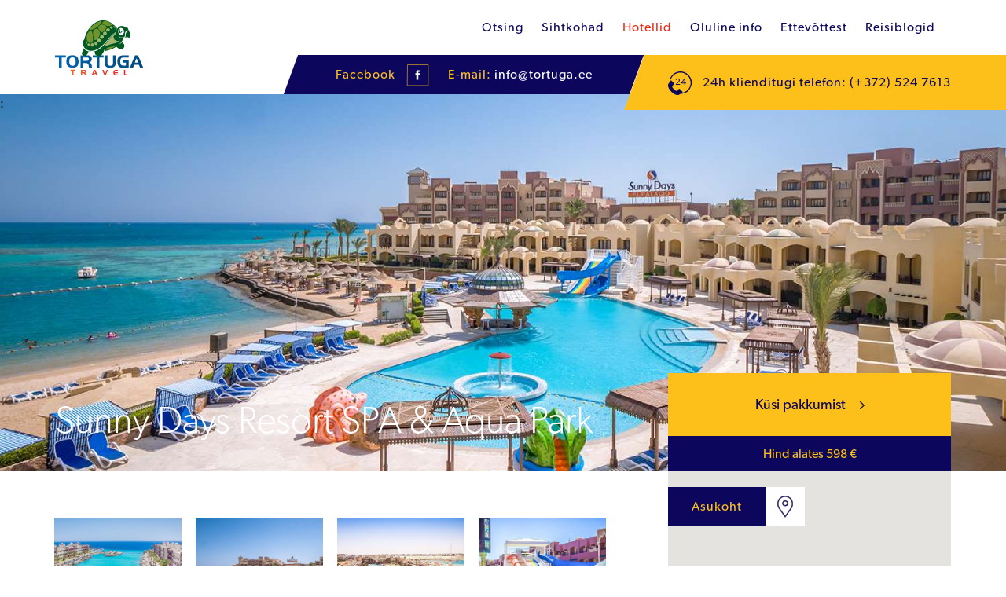

--- FILE ---
content_type: text/html; charset=utf-8
request_url: https://tortuga.ee/hotellid/sunny-days-el-palacio
body_size: 31963
content:
<!DOCTYPE html>
<html class="public" lang="et">
<head prefix="og: http://ogp.me/ns#">
  

  
<!--[if IE]><meta http-equiv="X-UA-Compatible" content="IE=edge"><![endif]-->


<meta http-equiv="Content-Type" content="text/html; charset=utf-8">
<meta name="viewport" content="width=device-width, initial-scale=1, maximum-scale=1, user-scalable=no">
<meta name="format-detection" content="telephone=no">
<meta name="google-site-verification" content="63YnBcmOGE7XmT3esfRCNq45pROQLkm9jvgEN0uZaoA" />


  <link rel="icon" href="/favicon.ico" type="image/x-icon">
  <link rel="shortcut icon" href="/favicon.ico" type="image/ico">
  <link rel="shortcut icon" href="/favicon.ico" type="image/x-icon">





<link rel="stylesheet" href="//static.voog.com/libs/edicy-search/latest/edicy-search.css">
<link rel="stylesheet" href="//code.jquery.com/ui/1.12.1/themes/base/jquery-ui.css">

<!--[if lt IE 9]><link href="/stylesheets/ie8.css" media="screen" rel="stylesheet" type="text/css" /><![endif]-->
<link href="/stylesheets/bootstrap.min.css" media="screen" rel="stylesheet" type="text/css" />
<link href="/stylesheets/bootstrap-theme.min.css" media="screen" rel="stylesheet" type="text/css" />
<link href="/stylesheets/scrollbar.css" media="screen" rel="stylesheet" type="text/css" />
<link href="/stylesheets/ion.rangeSlider.css" media="screen" rel="stylesheet" type="text/css" />
<link href="/stylesheets/skinHTML5.css" media="screen" rel="stylesheet" type="text/css" />
<link href="/stylesheets/main.css" media="screen" rel="stylesheet" type="text/css" />
<link href="/stylesheets/mobile.css" media="screen" rel="stylesheet" type="text/css" />
  


<script type="text/javascript">
(function(d) {
  var tkTimeout=3000;
  if(window.sessionStorage){if(sessionStorage.getItem('useTypekit')==='false'){tkTimeout=0;}}
  var config = {
    kitId: 'yst0qnb',
    scriptTimeout: tkTimeout
  },
  h=d.documentElement,t=setTimeout(function(){h.className=h.className.replace(/\bwf-loading\b/g,"")+"wf-inactive";if(window.sessionStorage){sessionStorage.setItem("useTypekit","false")}},config.scriptTimeout),tk=d.createElement("script"),f=false,s=d.getElementsByTagName("script")[0],a;h.className+="wf-loading";tk.src='//use.typekit.net/'+config.kitId+'.js';tk.async=true;tk.onload=tk.onreadystatechange=function(){a=this.readyState;if(f||a&&a!="complete"&&a!="loaded")return;f=true;clearTimeout(t);try{Typekit.load(config)}catch(e){}};s.parentNode.insertBefore(tk,s)
})(document);
</script>



<script src="/javascripts/modernizr-custom.min.js"></script>
<script src="https://code.jquery.com/jquery-3.1.1.min.js"></script>
<script src="/javascripts/bootstrap.min.js"></script>
<script src="/javascripts/matchHeight.js"></script>
<script src="/javascripts/scroll.js"></script>
<script src="/javascripts/voogAjaxForm.js"></script>
<script src="/javascripts/ion.rangeSlider.js"></script>
<script src="/javascripts/jquery.ajaxchimp.js"></script>
<script src="/javascripts/jquery-ui.js"></script>



<title>Sunny Days Resort SPA & Aqua Park — Puhkusereisid | Reisibüroo Tortuga Travel</title>




<meta property="og:type" content="website">
<meta property="og:url" content="https://tortuga.ee/hotellid/sunny-days-el-palacio">
<meta property="og:title" content="Sunny Days Resort SPA &amp; Aqua Park — Puhkusereisid | Reisibüroo Tortuga Travel">
<meta property="og:site_name" content="Puhkusereisid | Reisibüroo Tortuga Travel">
<meta property="fb:app_id" content="1327328500636668">
<meta name="Author" content="NEWAY">




  
    <meta property="og:image" content="http://media.voog.com/0000/0040/4993/photos/EGHSUNNYDA_HRG-Palma-Overview-1.jpg">
  







  <meta property="og:description" content="Tartu reisibüroo Tortuga. Puhkusereisid, viimase hetke reisid. Türgi, Egiptus, Belek, Kemer, Sharm el Sheikh, Hurghada, Kreeta, Bulgaaria, Tai, Bali.">
  <meta name="description" content="Tartu reisibüroo Tortuga. Puhkusereisid, viimase hetke reisid. Türgi, Egiptus, Belek, Kemer, Sharm el Sheikh, Hurghada, Kreeta, Bulgaaria, Tai, Bali.">







  <style>
  
  
  

    
  

  
  body > .background-color {
    background-color: ;
  }

  
  .container .background-color {
    background-color: rgb(255,255,255);
  }
</style>


<style type="text/css" data-voog-style-variables></style><script>(function(d){if(function(){var r,s=d.createElement("style");s.innerHTML="root: { --tmp: red; }";d.head.appendChild(s);r=!!(window.CSS&&CSS.supports&&CSS.supports("color","var(--tmp)"));s.parentNode.removeChild(s);return!r}()){var ds1="[data-voog-style]",ds2="[data-voog-style-variables]",rv=/(--[A-Za-z\d_-]+?)\s*:\s*(.+?)\s*;/gi,rx=/[^\s;]+\s*:\s*[^{;}\n]*?var\(\s*.+?\s*\)\s*[^;}\n]*?;/gi,sv=d.querySelectorAll(ds1+","+ds2),s=d.querySelectorAll(ds1),i=0,src="",vars={},m;for(;i<sv.length;src+=sv[i++].innerHTML);while((m=rv.exec(src))!==null&&(vars[m[1]]=m[2]));for(i=s.length;i--;){s[i].innerHTML=s[i].innerHTML.replace(rx,function(r){var sr=r,rep=false;sr=sr.replace(/var\(\s*(.+?)\s*\)/gi,function(st,k){if(vars[k]!==undefined){rep=true;return vars[k]}else{return st}});return rep?sr+r:r})}}})(document);
</script>
<link href="//static.voog.com/libs/edicy-gallery/1.9.1/edicy-gallery.css" media="screen" rel="stylesheet" />
<link href="//static.voog.com/libs/voog-maps/1.9.1/maps-acceptance-overlay.css" media="screen" rel="stylesheet" />
<script src="https://www.google.com/recaptcha/api.js"></script>
<script>function vgReCaptchaDispatch(form_id) {var el = document.getElementById(form_id);if (el === null) return false;if (typeof window.CustomEvent === 'function') {var e = new CustomEvent('submit', {cancelable: true});el.dispatchEvent(e);if (e.defaultPrevented !== true) {el.submit();}} else {el.submit();}}</script>
</head>
<body class="common-page js-bg-picker-area">
  <div id="offerPop" class="modal fade" role="dialog">
  <div class="modal-dialog">

    <!-- Modal content-->
    <div class="modal-content">
      <div class="modal-header">
        <div class="background"></div>
        <button type="button" class="dismiss" data-dismiss="modal">Sulge</button>
        <h4 class="modal-title">Personaalne pakkumine Teie postkasti või telefoni</h4>
      </div>
      <div class="modal-body">
        <div class="offerform">
          <form accept-charset="UTF-8" action="/hotellid" id="form_159527" method="post"><div style="display:none"><input name="utf8" type="hidden" value="&#x2713;" /></div>
<input id="ticket_form_id" name="ticket[form_id]" type="hidden" value="159527" />
<div class="form_area">
  <div style="display: none; visibility: hidden;">Email again: <input autocomplete="off" id="fci_ticket_email" name="ticket[email]" type="text" value="" /></div>
<div class="form_fields">
<div class="form_field form_field_required pinfo ">
  
    <label class="form_field_label" for="field_field_1484659341411">Eesnimi</label>
    <input class="form_field_textfield form_field_size_medium" id="field_field_1484659341411" maxlength="2000" name="ticket[data][field_1484659341411]" placeholder="Eesnimi" type="text" value="" />
    
</div><div class="form_field  pinfo ">
  
    <label class="form_field_label" for="field_field_1484659388642">Perekonnanimi</label>
    <input class="form_field_textfield form_field_size_medium" id="field_field_1484659388642" maxlength="2000" name="ticket[data][field_1484659388642]" placeholder="Perekonnanimi" type="text" value="" />
    
</div><div class="form_field form_field_required pinfo ">
  
    <label class="form_field_label" for="field_field_1484659341412">E-mail</label>
    <input class="form_field_textfield form_field_size_medium" id="field_field_1484659341412" maxlength="2000" name="ticket[data][field_1484659341412]" placeholder="E-mail" type="email" value="" />
    
</div><div class="form_field form_field_required pinfo ">
  
    <label class="form_field_label" for="field_field_1484659409643">Telefon</label>
    <input class="form_field_textfield form_field_size_medium" id="field_field_1484659409643" maxlength="2000" name="ticket[data][field_1484659409643]" placeholder="Telefon" type="text" value="" />
    
</div><div class="form_field  form_info ">
  
    <label class="form_field_label" for="field_field_1484659341413">Sinu sõnum</label>
    <textarea class="form_field_textarea form_field_size_large" cols="20" id="field_field_1484659341413" maxlength="16000" name="ticket[data][field_1484659341413]" rows="4">
</textarea>
    
</div></div>

<script>function onSubmitRc_form_159527(token) {vgReCaptchaDispatch("form_159527");}</script>
<div class="form_submit">
  <input class="form_submit_input g-recaptcha" data-action="vg_form" data-callback="onSubmitRc_form_159527" data-sitekey="6LfuuQAVAAAAAN7sQtqgWu6Q6kt_AXbEllVWOrHk" name="commit" type="submit" value="Küsi pakkumist" />
</div>
</div>
</form>
        </div>
        <div class="offernota">
          NB! Märkige telefon juhul kui soovite, et me Teiega telefonitsi ühendust võtaksime. Sisestatud andmed on konfidentsiaalsed ning neid kasutatakse ainult konkreetse reisipakkumise tegemiseks.<br>
        </div>
      </div>
      <div class="modal-footer">
        <button type="button" class="btn btn-default" data-dismiss="modal">Close</button>
      </div>
    </div>

  </div>
</div>
<div id="voucer" class="modal fade" role="dialog">
  <div class="modal-dialog">

    <!-- Modal content-->
    <div class="modal-content">
      <div class="modal-header">
        <div class="background"></div>
        <button type="button" class="dismiss" data-dismiss="modal">Sulge</button>
        <h4 class="modal-title">Tortuga travel kinkekaardid</h4>
      </div>
      <div class="modal-body">

        <div class="voucer_info">
          
Head uudised! Nüüdsest on võimalik reisibüroo Tortuga Travel kinkekaarte osta, mille vääringu saate valida Teie. Kinkekaart sobib hästi kingituseks sõbrale, tuttavale, pereliikmele või ka äripartnerile.<br><br><ul><li>Kinkekaart on nimeline<br></li><li>Kinkekaarti kehtivus on 1 aasta alates ostmise kuupäevast<br></li><li>Kinkekaarti saab kasutada Tortuga Travel'ist ostu sooritades<br></li><li>Teenuse eest saab tasuda ka mitme kinkekaardiga<br></li><li>Kinkekaart ei ole vahetatav raha vastu<br></li><li>Kui valitud teenuste hind ületab kinkekaardi vääringu saab puudujääva osa juurde maksta<br></li><li>Kui teenuse hind on madalam, kui kinkekaardi väärtus, raha ei tagastata<br></li></ul><br>

            
        </div>
        <div class="voucher_form">
          <form accept-charset="UTF-8" action="/hotellid" id="form_159531" method="post"><div style="display:none"><input name="utf8" type="hidden" value="&#x2713;" /></div>
<input id="ticket_form_id" name="ticket[form_id]" type="hidden" value="159531" />
<div class="form_area">
  <div style="display: none; visibility: hidden;">Email again: <input autocomplete="off" id="fci_ticket_email" name="ticket[email]" type="text" value="" /></div>
<div class="form_fields">
<div class="form_field   ">
  <h3>Täidke vajalikud väljad<br></h3></div><div class="form_field form_field_required  ">
  
    <label class="form_field_label" for="field_field_1484668392141">Eesnimi</label>
    <input class="form_field_textfield form_field_size_medium" id="field_field_1484668392141" maxlength="2000" name="ticket[data][field_1484668392141]" placeholder="Eesnimi" type="text" value="" />
    
</div><div class="form_field form_field_required  ">
  
    <label class="form_field_label" for="field_field_1484668670794">Perenimi</label>
    <input class="form_field_textfield form_field_size_medium" id="field_field_1484668670794" maxlength="2000" name="ticket[data][field_1484668670794]" placeholder="Perekonnanimi" type="text" value="" />
    
</div><div class="form_field form_field_required  ">
  
    <label class="form_field_label" for="field_field_1484668392142">E-mail</label>
    <input class="form_field_textfield form_field_size_medium" id="field_field_1484668392142" maxlength="2000" name="ticket[data][field_1484668392142]" placeholder="E-mail" type="email" value="" />
    
</div><div class="form_field form_field_required  ">
  
    <label class="form_field_label" for="field_field_1484668689799">Telefon</label>
    <input class="form_field_textfield form_field_size_medium" id="field_field_1484668689799" maxlength="2000" name="ticket[data][field_1484668689799]" placeholder="Telefon" type="text" value="" />
    
</div><div class="form_field form_field_required  ">
  
    <label class="form_field_label" for="field_field_1484668392143">Sinu sõnum</label>
    <textarea class="form_field_textarea form_field_size_large" cols="20" id="field_field_1484668392143" maxlength="16000" name="ticket[data][field_1484668392143]" placeholder="Lisainfo. Kinkekaardi väärtus. Kellele soovite kinkida?" rows="5">
</textarea>
    
</div></div>

<script>function onSubmitRc_form_159531(token) {vgReCaptchaDispatch("form_159531");}</script>
<div class="form_submit">
  <input class="form_submit_input g-recaptcha" data-action="vg_form" data-callback="onSubmitRc_form_159531" data-sitekey="6LfuuQAVAAAAAN7sQtqgWu6Q6kt_AXbEllVWOrHk" name="commit" type="submit" value="Saada" />
</div>
</div>
</form>
          
        </div>
      </div>
      <div class="modal-footer">
        <button type="button" class="btn btn-default" data-dismiss="modal">Close</button>
      </div>
    </div>

  </div>
</div>
<div id="special_offer" class="modal fade" role="dialog">
  <div class="modal-dialog">

    <!-- Modal content-->
    <div class="modal-content">
      <div class="modal-header">
        <div class="background"></div>
        <button type="button" class="dismiss" data-dismiss="modal">Sulge</button>
        <h4 class="modal-title">Personaalne päring</h4>
      </div>
      <div class="modal-body">

        <div class="voucer_info">
          

Kodulehel ei ole kajastatud kõiki meie olemasolevaid pakkumisi ning reisipakettide hinnad võivad reaalajas olla muutunud!<br>Palume saata meile oma reisipäring, et saaksime teha personaalse pakkumise!

<br>
            
        </div>
        <div class="voucher_form">
          <form accept-charset="UTF-8" action="/hotellid" id="form_168981" method="post"><div style="display:none"><input name="utf8" type="hidden" value="&#x2713;" /></div>
<input id="ticket_form_id" name="ticket[form_id]" type="hidden" value="168981" />
<div class="form_area">
  <div style="display: none; visibility: hidden;">Email again: <input autocomplete="off" id="fci_ticket_email" name="ticket[email]" type="text" value="" /></div>
<div class="form_fields">
<div class="form_field form_field_required  ">
  
    <label class="form_field_label" for="field_field_1516346591661">Eesnimi</label>
    <input class="form_field_textfield form_field_size_medium" id="field_field_1516346591661" maxlength="2000" name="ticket[data][field_1516346591661]" placeholder="Eesnimi" type="text" value="" />
    
</div><div class="form_field form_field_required  ">
  
    <label class="form_field_label" for="field_field_1516346634724">Perenimi</label>
    <input class="form_field_textfield form_field_size_medium" id="field_field_1516346634724" maxlength="2000" name="ticket[data][field_1516346634724]" placeholder="Perekonnanimi" type="text" value="" />
    
</div><div class="form_field form_field_required  ">
  
    <label class="form_field_label" for="field_field_1516346591662">E-mail</label>
    <input class="form_field_textfield form_field_size_medium" id="field_field_1516346591662" maxlength="2000" name="ticket[data][field_1516346591662]" placeholder="E-mail" type="email" value="" />
    
</div><div class="form_field   ">
  
    <label class="form_field_label" for="field_field_1516346655358">Telefon</label>
    <input class="form_field_textfield form_field_size_medium" id="field_field_1516346655358" maxlength="2000" name="ticket[data][field_1516346655358]" placeholder="Telefon" type="text" value="" />
    
</div><div class="form_field form_field_required  ">
  
    <label class="form_field_label" for="field_field_1516346591663">Lisainfo</label>
    <textarea class="form_field_textarea form_field_size_large" cols="20" id="field_field_1516346591663" maxlength="16000" name="ticket[data][field_1516346591663]" placeholder="Lisainfo" rows="5">
</textarea>
    
</div></div>

<script>function onSubmitRc_form_168981(token) {vgReCaptchaDispatch("form_168981");}</script>
<div class="form_submit">
  <input class="form_submit_input g-recaptcha" data-action="vg_form" data-callback="onSubmitRc_form_168981" data-sitekey="6LfuuQAVAAAAAN7sQtqgWu6Q6kt_AXbEllVWOrHk" name="commit" type="submit" value="Saada" />
</div>
</div>
</form>
          
        </div>
      </div>
      <div class="modal-footer">
        <button type="button" class="btn btn-default" data-dismiss="modal">Close</button>
      </div>
    </div>

  </div>
</div>
<div id="join_news" class="modal fade" role="dialog">
  <div class="modal-dialog">

    <!-- Modal content-->
    <div class="modal-content">
      <div class="modal-header">
        <div class="background"></div>
        <button type="button" class="dismiss" data-dismiss="modal">Sulge</button>
        <h4 class="modal-title">Liitu meie uudiskirjaga</h4>
      </div>
      <div class="modal-body">
        <div class="join_form">
          <form accept-charset="UTF-8" action="/hotellid" id="form_161799" method="post"><div style="display:none"><input name="utf8" type="hidden" value="&#x2713;" /></div>
<input id="ticket_form_id" name="ticket[form_id]" type="hidden" value="161799" />
<div class="form_area">
  <div style="display: none; visibility: hidden;">Email again: <input autocomplete="off" id="fci_ticket_email" name="ticket[email]" type="text" value="" /></div>
<div class="form_fields">
<div class="form_field   ">
  
    <label class="form_field_label" for="field_field_1491978526391">Eesnimi</label>
    <input class="form_field_textfield form_field_size_medium" id="field_field_1491978526391" maxlength="2000" name="ticket[data][field_1491978526391]" placeholder="Eesnimi" type="text" value="" />
    
</div><div class="form_field   ">
  
    <label class="form_field_label" for="field_field_1491978567686">Perekonnanimi</label>
    <input class="form_field_textfield form_field_size_medium" id="field_field_1491978567686" maxlength="2000" name="ticket[data][field_1491978567686]" placeholder="Perekonnanimi" type="text" value="" />
    
</div><div class="form_field form_field_required  ">
  
    <label class="form_field_label" for="field_field_1491978526392">E-mail</label>
    <input class="form_field_textfield form_field_size_medium" id="field_field_1491978526392" maxlength="2000" name="ticket[data][field_1491978526392]" placeholder="E-mail" type="email" value="" />
    
</div></div>

<script>function onSubmitRc_form_161799(token) {vgReCaptchaDispatch("form_161799");}</script>
<div class="form_submit">
  <input class="form_submit_input g-recaptcha" data-action="vg_form" data-callback="onSubmitRc_form_161799" data-sitekey="6LfuuQAVAAAAAN7sQtqgWu6Q6kt_AXbEllVWOrHk" name="commit" type="submit" value="Liitu uudiskirjaga" />
</div>
</div>
</form>   
        </div>
      </div>
    </div>

  </div>
</div>
<header>
  <div class="container">
    
    <div class="header-title"><a href="/et"><img src="/assets/Tortuga_logo.svg" height="70px"></a></div>

    <button class="menu-btn js-menu-btn js-prevent-sideclick">
      <span class="menu-stripe"></span>
      <span class="menu-stripe"></span>
      <span class="menu-stripe"></span>
    </button>
    <div class="menuside">
      <nav class="menu-main js-menu-main js-popover js-prevent-sideclick">
        <ul class="menu">
  

  
    <li class="menu-item">
      <a class="menu-link" href="/otsing">Otsing</a>
    </li>

    
  
    <li class="menu-item">
      <a class="menu-link" href="/sihtkohad">Sihtkohad</a>
    </li>

    
  
    <li class="menu-item">
      <a class="menu-link active" href="/hotellid">Hotellid</a>
    </li>

    
  
    <li class="menu-item">
      <a class="menu-link" href="/oluline-info">Oluline info</a>
    </li>

    
  
    <li class="menu-item">
      <a class="menu-link" href="/ettevottest">Ettevõttest</a>
    </li>

    
  
    <li class="menu-item">
      <a class="menu-link" href="/blogi">Reisiblogid</a>
    </li>

    
  

 
</ul>

        <div class="mobile-info">
          <a href="" class="custom-btn">Küsi pakkumist</a>
          <div class="mobile-email">E-mail: <a href="mailto:info@tortuga.ee">info@tortuga.ee</a></div>
          <a href="https://www.facebook.com/tortuga.ee" target="_blank">
              <svg viewBox="0 0 50 50" width="30" height="30" xmlns="http://www.w3.org/2000/svg">
                <g stroke="#fcc01a" transform="translate(2 2)" stroke-width="0" fill="#fff" fill-rule="evenodd">
                    <path stroke-width="1" d="M0.5 0.5h44v44H0z"></path>
                    <path d="M23.36 32h-4.24V22H17v-3.447h2.12v-2.07c0-2.81 1.195-4.483 4.596-4.483h2.83v3.447h-1.77c-1.323 0-1.41.482-1.41 1.38l-.006 1.726h3.205L26.19 22h-2.83v10z" fill="#0b065d"></path>
                </g>
              </svg>
            </a>
        </div>
      </nav>
      <div class="bottom_area">
        <div class="fb-email">
          <span class="is_side">
            Facebook
            <a href="https://www.facebook.com/tortuga.ee" target="_blank">
              <svg viewBox="0 0 50 50" width="30" height="30" xmlns="http://www.w3.org/2000/svg">
                <g stroke="#fcc01a" transform="translate(2 2)" stroke-width="0" fill="none" fill-rule="evenodd">
                    <path stroke-width="1" d="M0.5 0.5h44v44H0z"></path>
                    <path d="M23.36 32h-4.24V22H17v-3.447h2.12v-2.07c0-2.81 1.195-4.483 4.596-4.483h2.83v3.447h-1.77c-1.323 0-1.41.482-1.41 1.38l-.006 1.726h3.205L26.19 22h-2.83v10z" fill="#fff"></path>
                </g>
              </svg>
            </a>
          </span>
          <span class="is_side">
            E-mail:
            <a href="mailto:info@tortuga.ee">info@tortuga.ee</a>
          </span>
        </div>
        <div class="client_call">
          24h klienditugi telefon: (+372) 524 7613
        </div>
      </div>
    </div>
  </div>
</header>




  <main class="content" role="main" data-search-indexing-allowed="true">
    <section class="topimage hotel">
      <div class="wider container">
        <div id="page-cover-image" class="cover-image editable-cover-image"  style="background-image: url('//media.voog.com/0000/0040/4993/photos/EGHSUNNYDA_HRG-Palma-Overview-1.jpg');" >:</div>
        <div class="page_title loc_page">
          <div class="container">
            
            <h1>Sunny Days Resort SPA & Aqua Park</h1>
            <div style="opacity: 0;height: 0;width: 0" class="large_image">//media.voog.com/0000/0040/4993/photos/EGHSUNNYDA_HRG-Palma-Overview-1.jpg</div>
          </div>
        </div>

      </div>
    </section>
    <section class="location_info">
      <div class="container">
      <div class="mobile-title">Sunny Days Resort SPA & Aqua Park</div>
        <div class="left_text">
          
          
          
          <div class="galside"><div
  class="edys-gallery-area edys-gallery-grid"
  data-gallery-id="448051"
  data-settings="{&quot;spacing&quot;:10}"
>
  <div
    class="edys-gallery-grid-inner"
      style="margin-left: -10px; margin-right: -10px;"
    data-gallery-photos
  >
      <a class="edys-gallery-grid-item" data-gallery-photo-id="13703175" data-original-url="//media.voog.com/0000/0040/4993/photos/119806227.jpg" data-sizes="[{&quot;content_type&quot;:&quot;image/jpeg&quot;,&quot;width&quot;:600,&quot;height&quot;:400,&quot;size&quot;:&quot;block&quot;,&quot;schemeless_url&quot;:&quot;//media.voog.com/0000/0040/4993/photos/119806227_block.jpg&quot;,&quot;url&quot;:&quot;//media.voog.com/0000/0040/4993/photos/119806227_block.jpg&quot;},{&quot;content_type&quot;:&quot;image/jpeg&quot;,&quot;width&quot;:150,&quot;height&quot;:100,&quot;size&quot;:&quot;medium&quot;,&quot;schemeless_url&quot;:&quot;//media.voog.com/0000/0040/4993/photos/119806227_medium.jpg&quot;,&quot;url&quot;:&quot;//media.voog.com/0000/0040/4993/photos/119806227_medium.jpg&quot;},{&quot;content_type&quot;:&quot;image/jpeg&quot;,&quot;width&quot;:1280,&quot;height&quot;:853,&quot;size&quot;:null,&quot;schemeless_url&quot;:&quot;//media.voog.com/0000/0040/4993/photos/119806227.jpg&quot;,&quot;url&quot;:&quot;//media.voog.com/0000/0040/4993/photos/119806227.jpg&quot;}]" href="//media.voog.com/0000/0040/4993/photos/119806227_block.jpg" style="padding: 10px;">
        <span class="edys-gallery-grid-aspect">
          <img
            src="//media.voog.com/0000/0040/4993/photos/119806227_medium.jpg"
            class="edys-gallery-grid-image"
            border="0"
            >
        </span>
      </a>
      <a class="edys-gallery-grid-item" data-gallery-photo-id="13703225" data-original-url="//media.voog.com/0000/0040/4993/photos/EGHSUNNYDA_HRG-Palma-Overview-1.jpg" data-sizes="[{&quot;content_type&quot;:&quot;image/jpeg&quot;,&quot;width&quot;:1280,&quot;height&quot;:727,&quot;size&quot;:&quot;large&quot;,&quot;schemeless_url&quot;:&quot;//media.voog.com/0000/0040/4993/photos/EGHSUNNYDA_HRG-Palma-Overview-1_large.jpg&quot;,&quot;url&quot;:&quot;//media.voog.com/0000/0040/4993/photos/EGHSUNNYDA_HRG-Palma-Overview-1_large.jpg&quot;},{&quot;content_type&quot;:&quot;image/jpeg&quot;,&quot;width&quot;:600,&quot;height&quot;:341,&quot;size&quot;:&quot;block&quot;,&quot;schemeless_url&quot;:&quot;//media.voog.com/0000/0040/4993/photos/EGHSUNNYDA_HRG-Palma-Overview-1_block.jpg&quot;,&quot;url&quot;:&quot;//media.voog.com/0000/0040/4993/photos/EGHSUNNYDA_HRG-Palma-Overview-1_block.jpg&quot;},{&quot;content_type&quot;:&quot;image/jpeg&quot;,&quot;width&quot;:150,&quot;height&quot;:85,&quot;size&quot;:&quot;medium&quot;,&quot;schemeless_url&quot;:&quot;//media.voog.com/0000/0040/4993/photos/EGHSUNNYDA_HRG-Palma-Overview-1_medium.jpg&quot;,&quot;url&quot;:&quot;//media.voog.com/0000/0040/4993/photos/EGHSUNNYDA_HRG-Palma-Overview-1_medium.jpg&quot;},{&quot;content_type&quot;:&quot;image/jpeg&quot;,&quot;width&quot;:1500,&quot;height&quot;:852,&quot;size&quot;:null,&quot;schemeless_url&quot;:&quot;//media.voog.com/0000/0040/4993/photos/EGHSUNNYDA_HRG-Palma-Overview-1.jpg&quot;,&quot;url&quot;:&quot;//media.voog.com/0000/0040/4993/photos/EGHSUNNYDA_HRG-Palma-Overview-1.jpg&quot;}]" href="//media.voog.com/0000/0040/4993/photos/EGHSUNNYDA_HRG-Palma-Overview-1_large.jpg" style="padding: 10px;">
        <span class="edys-gallery-grid-aspect">
          <img
            src="//media.voog.com/0000/0040/4993/photos/EGHSUNNYDA_HRG-Palma-Overview-1_medium.jpg"
            class="edys-gallery-grid-image"
            border="0"
            >
        </span>
      </a>
      <a class="edys-gallery-grid-item" data-gallery-photo-id="13703229" data-original-url="//media.voog.com/0000/0040/4993/photos/EGHSUNNYDA_HRG-TOP-Overview.jpg" data-sizes="[{&quot;content_type&quot;:&quot;image/jpeg&quot;,&quot;width&quot;:1280,&quot;height&quot;:727,&quot;size&quot;:&quot;large&quot;,&quot;schemeless_url&quot;:&quot;//media.voog.com/0000/0040/4993/photos/EGHSUNNYDA_HRG-TOP-Overview_large.jpg&quot;,&quot;url&quot;:&quot;//media.voog.com/0000/0040/4993/photos/EGHSUNNYDA_HRG-TOP-Overview_large.jpg&quot;},{&quot;content_type&quot;:&quot;image/jpeg&quot;,&quot;width&quot;:600,&quot;height&quot;:341,&quot;size&quot;:&quot;block&quot;,&quot;schemeless_url&quot;:&quot;//media.voog.com/0000/0040/4993/photos/EGHSUNNYDA_HRG-TOP-Overview_block.jpg&quot;,&quot;url&quot;:&quot;//media.voog.com/0000/0040/4993/photos/EGHSUNNYDA_HRG-TOP-Overview_block.jpg&quot;},{&quot;content_type&quot;:&quot;image/jpeg&quot;,&quot;width&quot;:150,&quot;height&quot;:85,&quot;size&quot;:&quot;medium&quot;,&quot;schemeless_url&quot;:&quot;//media.voog.com/0000/0040/4993/photos/EGHSUNNYDA_HRG-TOP-Overview_medium.jpg&quot;,&quot;url&quot;:&quot;//media.voog.com/0000/0040/4993/photos/EGHSUNNYDA_HRG-TOP-Overview_medium.jpg&quot;},{&quot;content_type&quot;:&quot;image/jpeg&quot;,&quot;width&quot;:1500,&quot;height&quot;:852,&quot;size&quot;:null,&quot;schemeless_url&quot;:&quot;//media.voog.com/0000/0040/4993/photos/EGHSUNNYDA_HRG-TOP-Overview.jpg&quot;,&quot;url&quot;:&quot;//media.voog.com/0000/0040/4993/photos/EGHSUNNYDA_HRG-TOP-Overview.jpg&quot;}]" href="//media.voog.com/0000/0040/4993/photos/EGHSUNNYDA_HRG-TOP-Overview_large.jpg" style="padding: 10px;">
        <span class="edys-gallery-grid-aspect">
          <img
            src="//media.voog.com/0000/0040/4993/photos/EGHSUNNYDA_HRG-TOP-Overview_medium.jpg"
            class="edys-gallery-grid-image"
            border="0"
            >
        </span>
      </a>
      <a class="edys-gallery-grid-item" data-gallery-photo-id="13703207" data-original-url="//media.voog.com/0000/0040/4993/photos/EGHSUNNYDA_HRG-IMG_0013.jpg" data-sizes="[{&quot;content_type&quot;:&quot;image/jpeg&quot;,&quot;width&quot;:1280,&quot;height&quot;:727,&quot;size&quot;:&quot;large&quot;,&quot;schemeless_url&quot;:&quot;//media.voog.com/0000/0040/4993/photos/EGHSUNNYDA_HRG-IMG_0013_large.jpg&quot;,&quot;url&quot;:&quot;//media.voog.com/0000/0040/4993/photos/EGHSUNNYDA_HRG-IMG_0013_large.jpg&quot;},{&quot;content_type&quot;:&quot;image/jpeg&quot;,&quot;width&quot;:600,&quot;height&quot;:341,&quot;size&quot;:&quot;block&quot;,&quot;schemeless_url&quot;:&quot;//media.voog.com/0000/0040/4993/photos/EGHSUNNYDA_HRG-IMG_0013_block.jpg&quot;,&quot;url&quot;:&quot;//media.voog.com/0000/0040/4993/photos/EGHSUNNYDA_HRG-IMG_0013_block.jpg&quot;},{&quot;content_type&quot;:&quot;image/jpeg&quot;,&quot;width&quot;:150,&quot;height&quot;:85,&quot;size&quot;:&quot;medium&quot;,&quot;schemeless_url&quot;:&quot;//media.voog.com/0000/0040/4993/photos/EGHSUNNYDA_HRG-IMG_0013_medium.jpg&quot;,&quot;url&quot;:&quot;//media.voog.com/0000/0040/4993/photos/EGHSUNNYDA_HRG-IMG_0013_medium.jpg&quot;},{&quot;content_type&quot;:&quot;image/jpeg&quot;,&quot;width&quot;:1500,&quot;height&quot;:852,&quot;size&quot;:null,&quot;schemeless_url&quot;:&quot;//media.voog.com/0000/0040/4993/photos/EGHSUNNYDA_HRG-IMG_0013.jpg&quot;,&quot;url&quot;:&quot;//media.voog.com/0000/0040/4993/photos/EGHSUNNYDA_HRG-IMG_0013.jpg&quot;}]" href="//media.voog.com/0000/0040/4993/photos/EGHSUNNYDA_HRG-IMG_0013_large.jpg" style="padding: 10px;">
        <span class="edys-gallery-grid-aspect">
          <img
            src="//media.voog.com/0000/0040/4993/photos/EGHSUNNYDA_HRG-IMG_0013_medium.jpg"
            class="edys-gallery-grid-image"
            border="0"
            >
        </span>
      </a>
      <a class="edys-gallery-grid-item" data-gallery-photo-id="13703203" data-original-url="//media.voog.com/0000/0040/4993/photos/EGHSUNNYDA_HRG-19_online.jpg" data-sizes="[{&quot;content_type&quot;:&quot;image/jpeg&quot;,&quot;width&quot;:1280,&quot;height&quot;:727,&quot;size&quot;:&quot;large&quot;,&quot;schemeless_url&quot;:&quot;//media.voog.com/0000/0040/4993/photos/EGHSUNNYDA_HRG-19_online_large.jpg&quot;,&quot;url&quot;:&quot;//media.voog.com/0000/0040/4993/photos/EGHSUNNYDA_HRG-19_online_large.jpg&quot;},{&quot;content_type&quot;:&quot;image/jpeg&quot;,&quot;width&quot;:600,&quot;height&quot;:341,&quot;size&quot;:&quot;block&quot;,&quot;schemeless_url&quot;:&quot;//media.voog.com/0000/0040/4993/photos/EGHSUNNYDA_HRG-19_online_block.jpg&quot;,&quot;url&quot;:&quot;//media.voog.com/0000/0040/4993/photos/EGHSUNNYDA_HRG-19_online_block.jpg&quot;},{&quot;content_type&quot;:&quot;image/jpeg&quot;,&quot;width&quot;:150,&quot;height&quot;:85,&quot;size&quot;:&quot;medium&quot;,&quot;schemeless_url&quot;:&quot;//media.voog.com/0000/0040/4993/photos/EGHSUNNYDA_HRG-19_online_medium.jpg&quot;,&quot;url&quot;:&quot;//media.voog.com/0000/0040/4993/photos/EGHSUNNYDA_HRG-19_online_medium.jpg&quot;},{&quot;content_type&quot;:&quot;image/jpeg&quot;,&quot;width&quot;:1500,&quot;height&quot;:852,&quot;size&quot;:null,&quot;schemeless_url&quot;:&quot;//media.voog.com/0000/0040/4993/photos/EGHSUNNYDA_HRG-19_online.jpg&quot;,&quot;url&quot;:&quot;//media.voog.com/0000/0040/4993/photos/EGHSUNNYDA_HRG-19_online.jpg&quot;}]" href="//media.voog.com/0000/0040/4993/photos/EGHSUNNYDA_HRG-19_online_large.jpg" style="padding: 10px;">
        <span class="edys-gallery-grid-aspect">
          <img
            src="//media.voog.com/0000/0040/4993/photos/EGHSUNNYDA_HRG-19_online_medium.jpg"
            class="edys-gallery-grid-image"
            border="0"
            >
        </span>
      </a>
      <a class="edys-gallery-grid-item" data-gallery-photo-id="13703190" data-original-url="//media.voog.com/0000/0040/4993/photos/176904213.jpg" data-sizes="[{&quot;content_type&quot;:&quot;image/jpeg&quot;,&quot;width&quot;:600,&quot;height&quot;:389,&quot;size&quot;:&quot;block&quot;,&quot;schemeless_url&quot;:&quot;//media.voog.com/0000/0040/4993/photos/176904213_block.jpg&quot;,&quot;url&quot;:&quot;//media.voog.com/0000/0040/4993/photos/176904213_block.jpg&quot;},{&quot;content_type&quot;:&quot;image/jpeg&quot;,&quot;width&quot;:150,&quot;height&quot;:97,&quot;size&quot;:&quot;medium&quot;,&quot;schemeless_url&quot;:&quot;//media.voog.com/0000/0040/4993/photos/176904213_medium.jpg&quot;,&quot;url&quot;:&quot;//media.voog.com/0000/0040/4993/photos/176904213_medium.jpg&quot;},{&quot;content_type&quot;:&quot;image/jpeg&quot;,&quot;width&quot;:1280,&quot;height&quot;:830,&quot;size&quot;:null,&quot;schemeless_url&quot;:&quot;//media.voog.com/0000/0040/4993/photos/176904213.jpg&quot;,&quot;url&quot;:&quot;//media.voog.com/0000/0040/4993/photos/176904213.jpg&quot;}]" href="//media.voog.com/0000/0040/4993/photos/176904213_block.jpg" style="padding: 10px;">
        <span class="edys-gallery-grid-aspect">
          <img
            src="//media.voog.com/0000/0040/4993/photos/176904213_medium.jpg"
            class="edys-gallery-grid-image"
            border="0"
            >
        </span>
      </a>
      <a class="edys-gallery-grid-item" data-gallery-photo-id="7905845" data-original-url="//media.voog.com/0000/0040/4993/photos/9477876_114_z.jpg" data-sizes="[{&quot;content_type&quot;:&quot;image/jpeg&quot;,&quot;width&quot;:600,&quot;height&quot;:400,&quot;size&quot;:&quot;block&quot;,&quot;schemeless_url&quot;:&quot;//media.voog.com/0000/0040/4993/photos/9477876_114_z_block.jpg&quot;,&quot;url&quot;:&quot;//media.voog.com/0000/0040/4993/photos/9477876_114_z_block.jpg&quot;},{&quot;content_type&quot;:&quot;image/jpeg&quot;,&quot;width&quot;:150,&quot;height&quot;:100,&quot;size&quot;:&quot;medium&quot;,&quot;schemeless_url&quot;:&quot;//media.voog.com/0000/0040/4993/photos/9477876_114_z_medium.jpg&quot;,&quot;url&quot;:&quot;//media.voog.com/0000/0040/4993/photos/9477876_114_z_medium.jpg&quot;},{&quot;content_type&quot;:&quot;image/jpeg&quot;,&quot;width&quot;:1000,&quot;height&quot;:666,&quot;size&quot;:null,&quot;schemeless_url&quot;:&quot;//media.voog.com/0000/0040/4993/photos/9477876_114_z.jpg&quot;,&quot;url&quot;:&quot;//media.voog.com/0000/0040/4993/photos/9477876_114_z.jpg&quot;}]" href="//media.voog.com/0000/0040/4993/photos/9477876_114_z_block.jpg" style="padding: 10px;">
        <span class="edys-gallery-grid-aspect">
          <img
            src="//media.voog.com/0000/0040/4993/photos/9477876_114_z_medium.jpg"
            class="edys-gallery-grid-image"
            border="0"
            >
        </span>
      </a>
      <a class="edys-gallery-grid-item" data-gallery-photo-id="13703219" data-original-url="//media.voog.com/0000/0040/4993/photos/EGHSUNNYDA_HRG-Palma-Andalusia-Restaurant-3.jpg" data-sizes="[{&quot;content_type&quot;:&quot;image/jpeg&quot;,&quot;width&quot;:1280,&quot;height&quot;:727,&quot;size&quot;:&quot;large&quot;,&quot;schemeless_url&quot;:&quot;//media.voog.com/0000/0040/4993/photos/EGHSUNNYDA_HRG-Palma-Andalusia-Restaurant-3_large.jpg&quot;,&quot;url&quot;:&quot;//media.voog.com/0000/0040/4993/photos/EGHSUNNYDA_HRG-Palma-Andalusia-Restaurant-3_large.jpg&quot;},{&quot;content_type&quot;:&quot;image/jpeg&quot;,&quot;width&quot;:600,&quot;height&quot;:341,&quot;size&quot;:&quot;block&quot;,&quot;schemeless_url&quot;:&quot;//media.voog.com/0000/0040/4993/photos/EGHSUNNYDA_HRG-Palma-Andalusia-Restaurant-3_block.jpg&quot;,&quot;url&quot;:&quot;//media.voog.com/0000/0040/4993/photos/EGHSUNNYDA_HRG-Palma-Andalusia-Restaurant-3_block.jpg&quot;},{&quot;content_type&quot;:&quot;image/jpeg&quot;,&quot;width&quot;:150,&quot;height&quot;:85,&quot;size&quot;:&quot;medium&quot;,&quot;schemeless_url&quot;:&quot;//media.voog.com/0000/0040/4993/photos/EGHSUNNYDA_HRG-Palma-Andalusia-Restaurant-3_medium.jpg&quot;,&quot;url&quot;:&quot;//media.voog.com/0000/0040/4993/photos/EGHSUNNYDA_HRG-Palma-Andalusia-Restaurant-3_medium.jpg&quot;},{&quot;content_type&quot;:&quot;image/jpeg&quot;,&quot;width&quot;:1500,&quot;height&quot;:852,&quot;size&quot;:null,&quot;schemeless_url&quot;:&quot;//media.voog.com/0000/0040/4993/photos/EGHSUNNYDA_HRG-Palma-Andalusia-Restaurant-3.jpg&quot;,&quot;url&quot;:&quot;//media.voog.com/0000/0040/4993/photos/EGHSUNNYDA_HRG-Palma-Andalusia-Restaurant-3.jpg&quot;}]" href="//media.voog.com/0000/0040/4993/photos/EGHSUNNYDA_HRG-Palma-Andalusia-Restaurant-3_large.jpg" style="padding: 10px;">
        <span class="edys-gallery-grid-aspect">
          <img
            src="//media.voog.com/0000/0040/4993/photos/EGHSUNNYDA_HRG-Palma-Andalusia-Restaurant-3_medium.jpg"
            class="edys-gallery-grid-image"
            border="0"
            >
        </span>
      </a>
      <a class="edys-gallery-grid-item" data-gallery-photo-id="13703222" data-original-url="//media.voog.com/0000/0040/4993/photos/EGHSUNNYDA_HRG-Palma-Lobby-2.jpg" data-sizes="[{&quot;content_type&quot;:&quot;image/jpeg&quot;,&quot;width&quot;:1280,&quot;height&quot;:727,&quot;size&quot;:&quot;large&quot;,&quot;schemeless_url&quot;:&quot;//media.voog.com/0000/0040/4993/photos/EGHSUNNYDA_HRG-Palma-Lobby-2_large.jpg&quot;,&quot;url&quot;:&quot;//media.voog.com/0000/0040/4993/photos/EGHSUNNYDA_HRG-Palma-Lobby-2_large.jpg&quot;},{&quot;content_type&quot;:&quot;image/jpeg&quot;,&quot;width&quot;:600,&quot;height&quot;:341,&quot;size&quot;:&quot;block&quot;,&quot;schemeless_url&quot;:&quot;//media.voog.com/0000/0040/4993/photos/EGHSUNNYDA_HRG-Palma-Lobby-2_block.jpg&quot;,&quot;url&quot;:&quot;//media.voog.com/0000/0040/4993/photos/EGHSUNNYDA_HRG-Palma-Lobby-2_block.jpg&quot;},{&quot;content_type&quot;:&quot;image/jpeg&quot;,&quot;width&quot;:150,&quot;height&quot;:85,&quot;size&quot;:&quot;medium&quot;,&quot;schemeless_url&quot;:&quot;//media.voog.com/0000/0040/4993/photos/EGHSUNNYDA_HRG-Palma-Lobby-2_medium.jpg&quot;,&quot;url&quot;:&quot;//media.voog.com/0000/0040/4993/photos/EGHSUNNYDA_HRG-Palma-Lobby-2_medium.jpg&quot;},{&quot;content_type&quot;:&quot;image/jpeg&quot;,&quot;width&quot;:1500,&quot;height&quot;:852,&quot;size&quot;:null,&quot;schemeless_url&quot;:&quot;//media.voog.com/0000/0040/4993/photos/EGHSUNNYDA_HRG-Palma-Lobby-2.jpg&quot;,&quot;url&quot;:&quot;//media.voog.com/0000/0040/4993/photos/EGHSUNNYDA_HRG-Palma-Lobby-2.jpg&quot;}]" href="//media.voog.com/0000/0040/4993/photos/EGHSUNNYDA_HRG-Palma-Lobby-2_large.jpg" style="padding: 10px;">
        <span class="edys-gallery-grid-aspect">
          <img
            src="//media.voog.com/0000/0040/4993/photos/EGHSUNNYDA_HRG-Palma-Lobby-2_medium.jpg"
            class="edys-gallery-grid-image"
            border="0"
            >
        </span>
      </a>
      <a class="edys-gallery-grid-item" data-gallery-photo-id="13703214" data-original-url="//media.voog.com/0000/0040/4993/photos/EGHSUNNYDA_HRG-orintal_Rest.jpg" data-sizes="[{&quot;content_type&quot;:&quot;image/jpeg&quot;,&quot;width&quot;:1280,&quot;height&quot;:727,&quot;size&quot;:&quot;large&quot;,&quot;schemeless_url&quot;:&quot;//media.voog.com/0000/0040/4993/photos/EGHSUNNYDA_HRG-orintal_Rest_large.jpg&quot;,&quot;url&quot;:&quot;//media.voog.com/0000/0040/4993/photos/EGHSUNNYDA_HRG-orintal_Rest_large.jpg&quot;},{&quot;content_type&quot;:&quot;image/jpeg&quot;,&quot;width&quot;:600,&quot;height&quot;:341,&quot;size&quot;:&quot;block&quot;,&quot;schemeless_url&quot;:&quot;//media.voog.com/0000/0040/4993/photos/EGHSUNNYDA_HRG-orintal_Rest_block.jpg&quot;,&quot;url&quot;:&quot;//media.voog.com/0000/0040/4993/photos/EGHSUNNYDA_HRG-orintal_Rest_block.jpg&quot;},{&quot;content_type&quot;:&quot;image/jpeg&quot;,&quot;width&quot;:150,&quot;height&quot;:85,&quot;size&quot;:&quot;medium&quot;,&quot;schemeless_url&quot;:&quot;//media.voog.com/0000/0040/4993/photos/EGHSUNNYDA_HRG-orintal_Rest_medium.jpg&quot;,&quot;url&quot;:&quot;//media.voog.com/0000/0040/4993/photos/EGHSUNNYDA_HRG-orintal_Rest_medium.jpg&quot;},{&quot;content_type&quot;:&quot;image/jpeg&quot;,&quot;width&quot;:1500,&quot;height&quot;:852,&quot;size&quot;:null,&quot;schemeless_url&quot;:&quot;//media.voog.com/0000/0040/4993/photos/EGHSUNNYDA_HRG-orintal_Rest.jpg&quot;,&quot;url&quot;:&quot;//media.voog.com/0000/0040/4993/photos/EGHSUNNYDA_HRG-orintal_Rest.jpg&quot;}]" href="//media.voog.com/0000/0040/4993/photos/EGHSUNNYDA_HRG-orintal_Rest_large.jpg" style="padding: 10px;">
        <span class="edys-gallery-grid-aspect">
          <img
            src="//media.voog.com/0000/0040/4993/photos/EGHSUNNYDA_HRG-orintal_Rest_medium.jpg"
            class="edys-gallery-grid-image"
            border="0"
            >
        </span>
      </a>
      <a class="edys-gallery-grid-item" data-gallery-photo-id="13703210" data-original-url="//media.voog.com/0000/0040/4993/photos/EGHSUNNYDA_HRG-Italian_Entrance.jpg" data-sizes="[{&quot;content_type&quot;:&quot;image/jpeg&quot;,&quot;width&quot;:1280,&quot;height&quot;:727,&quot;size&quot;:&quot;large&quot;,&quot;schemeless_url&quot;:&quot;//media.voog.com/0000/0040/4993/photos/EGHSUNNYDA_HRG-Italian_Entrance_large.jpg&quot;,&quot;url&quot;:&quot;//media.voog.com/0000/0040/4993/photos/EGHSUNNYDA_HRG-Italian_Entrance_large.jpg&quot;},{&quot;content_type&quot;:&quot;image/jpeg&quot;,&quot;width&quot;:600,&quot;height&quot;:341,&quot;size&quot;:&quot;block&quot;,&quot;schemeless_url&quot;:&quot;//media.voog.com/0000/0040/4993/photos/EGHSUNNYDA_HRG-Italian_Entrance_block.jpg&quot;,&quot;url&quot;:&quot;//media.voog.com/0000/0040/4993/photos/EGHSUNNYDA_HRG-Italian_Entrance_block.jpg&quot;},{&quot;content_type&quot;:&quot;image/jpeg&quot;,&quot;width&quot;:150,&quot;height&quot;:85,&quot;size&quot;:&quot;medium&quot;,&quot;schemeless_url&quot;:&quot;//media.voog.com/0000/0040/4993/photos/EGHSUNNYDA_HRG-Italian_Entrance_medium.jpg&quot;,&quot;url&quot;:&quot;//media.voog.com/0000/0040/4993/photos/EGHSUNNYDA_HRG-Italian_Entrance_medium.jpg&quot;},{&quot;content_type&quot;:&quot;image/jpeg&quot;,&quot;width&quot;:1500,&quot;height&quot;:852,&quot;size&quot;:null,&quot;schemeless_url&quot;:&quot;//media.voog.com/0000/0040/4993/photos/EGHSUNNYDA_HRG-Italian_Entrance.jpg&quot;,&quot;url&quot;:&quot;//media.voog.com/0000/0040/4993/photos/EGHSUNNYDA_HRG-Italian_Entrance.jpg&quot;}]" href="//media.voog.com/0000/0040/4993/photos/EGHSUNNYDA_HRG-Italian_Entrance_large.jpg" style="padding: 10px;">
        <span class="edys-gallery-grid-aspect">
          <img
            src="//media.voog.com/0000/0040/4993/photos/EGHSUNNYDA_HRG-Italian_Entrance_medium.jpg"
            class="edys-gallery-grid-image"
            border="0"
            >
        </span>
      </a>
      <a class="edys-gallery-grid-item" data-gallery-photo-id="13703199" data-original-url="//media.voog.com/0000/0040/4993/photos/EGHSUNNYDA_HRG-0Palma-Room-7.jpg" data-sizes="[{&quot;content_type&quot;:&quot;image/jpeg&quot;,&quot;width&quot;:1280,&quot;height&quot;:727,&quot;size&quot;:&quot;large&quot;,&quot;schemeless_url&quot;:&quot;//media.voog.com/0000/0040/4993/photos/EGHSUNNYDA_HRG-0Palma-Room-7_large.jpg&quot;,&quot;url&quot;:&quot;//media.voog.com/0000/0040/4993/photos/EGHSUNNYDA_HRG-0Palma-Room-7_large.jpg&quot;},{&quot;content_type&quot;:&quot;image/jpeg&quot;,&quot;width&quot;:600,&quot;height&quot;:341,&quot;size&quot;:&quot;block&quot;,&quot;schemeless_url&quot;:&quot;//media.voog.com/0000/0040/4993/photos/EGHSUNNYDA_HRG-0Palma-Room-7_block.jpg&quot;,&quot;url&quot;:&quot;//media.voog.com/0000/0040/4993/photos/EGHSUNNYDA_HRG-0Palma-Room-7_block.jpg&quot;},{&quot;content_type&quot;:&quot;image/jpeg&quot;,&quot;width&quot;:150,&quot;height&quot;:85,&quot;size&quot;:&quot;medium&quot;,&quot;schemeless_url&quot;:&quot;//media.voog.com/0000/0040/4993/photos/EGHSUNNYDA_HRG-0Palma-Room-7_medium.jpg&quot;,&quot;url&quot;:&quot;//media.voog.com/0000/0040/4993/photos/EGHSUNNYDA_HRG-0Palma-Room-7_medium.jpg&quot;},{&quot;content_type&quot;:&quot;image/jpeg&quot;,&quot;width&quot;:1500,&quot;height&quot;:852,&quot;size&quot;:null,&quot;schemeless_url&quot;:&quot;//media.voog.com/0000/0040/4993/photos/EGHSUNNYDA_HRG-0Palma-Room-7.jpg&quot;,&quot;url&quot;:&quot;//media.voog.com/0000/0040/4993/photos/EGHSUNNYDA_HRG-0Palma-Room-7.jpg&quot;}]" href="//media.voog.com/0000/0040/4993/photos/EGHSUNNYDA_HRG-0Palma-Room-7_large.jpg" style="padding: 10px;">
        <span class="edys-gallery-grid-aspect">
          <img
            src="//media.voog.com/0000/0040/4993/photos/EGHSUNNYDA_HRG-0Palma-Room-7_medium.jpg"
            class="edys-gallery-grid-image"
            border="0"
            >
        </span>
      </a>
      <a class="edys-gallery-grid-item" data-gallery-photo-id="13703196" data-original-url="//media.voog.com/0000/0040/4993/photos/177287401.jpg" data-sizes="[{&quot;content_type&quot;:&quot;image/jpeg&quot;,&quot;width&quot;:600,&quot;height&quot;:450,&quot;size&quot;:&quot;block&quot;,&quot;schemeless_url&quot;:&quot;//media.voog.com/0000/0040/4993/photos/177287401_block.jpg&quot;,&quot;url&quot;:&quot;//media.voog.com/0000/0040/4993/photos/177287401_block.jpg&quot;},{&quot;content_type&quot;:&quot;image/jpeg&quot;,&quot;width&quot;:150,&quot;height&quot;:113,&quot;size&quot;:&quot;medium&quot;,&quot;schemeless_url&quot;:&quot;//media.voog.com/0000/0040/4993/photos/177287401_medium.jpg&quot;,&quot;url&quot;:&quot;//media.voog.com/0000/0040/4993/photos/177287401_medium.jpg&quot;},{&quot;content_type&quot;:&quot;image/jpeg&quot;,&quot;width&quot;:1200,&quot;height&quot;:900,&quot;size&quot;:null,&quot;schemeless_url&quot;:&quot;//media.voog.com/0000/0040/4993/photos/177287401.jpg&quot;,&quot;url&quot;:&quot;//media.voog.com/0000/0040/4993/photos/177287401.jpg&quot;}]" href="//media.voog.com/0000/0040/4993/photos/177287401_block.jpg" style="padding: 10px;">
        <span class="edys-gallery-grid-aspect">
          <img
            src="//media.voog.com/0000/0040/4993/photos/177287401_medium.jpg"
            class="edys-gallery-grid-image"
            border="0"
            >
        </span>
      </a>
      <a class="edys-gallery-grid-item" data-gallery-photo-id="13703193" data-original-url="//media.voog.com/0000/0040/4993/photos/176904252.jpg" data-sizes="[{&quot;content_type&quot;:&quot;image/jpeg&quot;,&quot;width&quot;:600,&quot;height&quot;:440,&quot;size&quot;:&quot;block&quot;,&quot;schemeless_url&quot;:&quot;//media.voog.com/0000/0040/4993/photos/176904252_block.jpg&quot;,&quot;url&quot;:&quot;//media.voog.com/0000/0040/4993/photos/176904252_block.jpg&quot;},{&quot;content_type&quot;:&quot;image/jpeg&quot;,&quot;width&quot;:150,&quot;height&quot;:110,&quot;size&quot;:&quot;medium&quot;,&quot;schemeless_url&quot;:&quot;//media.voog.com/0000/0040/4993/photos/176904252_medium.jpg&quot;,&quot;url&quot;:&quot;//media.voog.com/0000/0040/4993/photos/176904252_medium.jpg&quot;},{&quot;content_type&quot;:&quot;image/jpeg&quot;,&quot;width&quot;:1228,&quot;height&quot;:900,&quot;size&quot;:null,&quot;schemeless_url&quot;:&quot;//media.voog.com/0000/0040/4993/photos/176904252.jpg&quot;,&quot;url&quot;:&quot;//media.voog.com/0000/0040/4993/photos/176904252.jpg&quot;}]" href="//media.voog.com/0000/0040/4993/photos/176904252_block.jpg" style="padding: 10px;">
        <span class="edys-gallery-grid-aspect">
          <img
            src="//media.voog.com/0000/0040/4993/photos/176904252_medium.jpg"
            class="edys-gallery-grid-image"
            border="0"
            >
        </span>
      </a>
      <a class="edys-gallery-grid-item" data-gallery-photo-id="13703187" data-original-url="//media.voog.com/0000/0040/4993/photos/176904192.jpg" data-sizes="[{&quot;content_type&quot;:&quot;image/jpeg&quot;,&quot;width&quot;:600,&quot;height&quot;:450,&quot;size&quot;:&quot;block&quot;,&quot;schemeless_url&quot;:&quot;//media.voog.com/0000/0040/4993/photos/176904192_block.jpg&quot;,&quot;url&quot;:&quot;//media.voog.com/0000/0040/4993/photos/176904192_block.jpg&quot;},{&quot;content_type&quot;:&quot;image/jpeg&quot;,&quot;width&quot;:150,&quot;height&quot;:113,&quot;size&quot;:&quot;medium&quot;,&quot;schemeless_url&quot;:&quot;//media.voog.com/0000/0040/4993/photos/176904192_medium.jpg&quot;,&quot;url&quot;:&quot;//media.voog.com/0000/0040/4993/photos/176904192_medium.jpg&quot;},{&quot;content_type&quot;:&quot;image/jpeg&quot;,&quot;width&quot;:1200,&quot;height&quot;:900,&quot;size&quot;:null,&quot;schemeless_url&quot;:&quot;//media.voog.com/0000/0040/4993/photos/176904192.jpg&quot;,&quot;url&quot;:&quot;//media.voog.com/0000/0040/4993/photos/176904192.jpg&quot;}]" href="//media.voog.com/0000/0040/4993/photos/176904192_block.jpg" style="padding: 10px;">
        <span class="edys-gallery-grid-aspect">
          <img
            src="//media.voog.com/0000/0040/4993/photos/176904192_medium.jpg"
            class="edys-gallery-grid-image"
            border="0"
            >
        </span>
      </a>
      <a class="edys-gallery-grid-item" data-gallery-photo-id="13703184" data-original-url="//media.voog.com/0000/0040/4993/photos/176904184.jpg" data-sizes="[{&quot;content_type&quot;:&quot;image/jpeg&quot;,&quot;width&quot;:600,&quot;height&quot;:450,&quot;size&quot;:&quot;block&quot;,&quot;schemeless_url&quot;:&quot;//media.voog.com/0000/0040/4993/photos/176904184_block.jpg&quot;,&quot;url&quot;:&quot;//media.voog.com/0000/0040/4993/photos/176904184_block.jpg&quot;},{&quot;content_type&quot;:&quot;image/jpeg&quot;,&quot;width&quot;:150,&quot;height&quot;:113,&quot;size&quot;:&quot;medium&quot;,&quot;schemeless_url&quot;:&quot;//media.voog.com/0000/0040/4993/photos/176904184_medium.jpg&quot;,&quot;url&quot;:&quot;//media.voog.com/0000/0040/4993/photos/176904184_medium.jpg&quot;},{&quot;content_type&quot;:&quot;image/jpeg&quot;,&quot;width&quot;:1200,&quot;height&quot;:900,&quot;size&quot;:null,&quot;schemeless_url&quot;:&quot;//media.voog.com/0000/0040/4993/photos/176904184.jpg&quot;,&quot;url&quot;:&quot;//media.voog.com/0000/0040/4993/photos/176904184.jpg&quot;}]" href="//media.voog.com/0000/0040/4993/photos/176904184_block.jpg" style="padding: 10px;">
        <span class="edys-gallery-grid-aspect">
          <img
            src="//media.voog.com/0000/0040/4993/photos/176904184_medium.jpg"
            class="edys-gallery-grid-image"
            border="0"
            >
        </span>
      </a>
      <a class="edys-gallery-grid-item" data-gallery-photo-id="13703181" data-original-url="//media.voog.com/0000/0040/4993/photos/176904162.jpg" data-sizes="[{&quot;content_type&quot;:&quot;image/jpeg&quot;,&quot;width&quot;:600,&quot;height&quot;:428,&quot;size&quot;:&quot;block&quot;,&quot;schemeless_url&quot;:&quot;//media.voog.com/0000/0040/4993/photos/176904162_block.jpg&quot;,&quot;url&quot;:&quot;//media.voog.com/0000/0040/4993/photos/176904162_block.jpg&quot;},{&quot;content_type&quot;:&quot;image/jpeg&quot;,&quot;width&quot;:150,&quot;height&quot;:107,&quot;size&quot;:&quot;medium&quot;,&quot;schemeless_url&quot;:&quot;//media.voog.com/0000/0040/4993/photos/176904162_medium.jpg&quot;,&quot;url&quot;:&quot;//media.voog.com/0000/0040/4993/photos/176904162_medium.jpg&quot;},{&quot;content_type&quot;:&quot;image/jpeg&quot;,&quot;width&quot;:1263,&quot;height&quot;:900,&quot;size&quot;:null,&quot;schemeless_url&quot;:&quot;//media.voog.com/0000/0040/4993/photos/176904162.jpg&quot;,&quot;url&quot;:&quot;//media.voog.com/0000/0040/4993/photos/176904162.jpg&quot;}]" href="//media.voog.com/0000/0040/4993/photos/176904162_block.jpg" style="padding: 10px;">
        <span class="edys-gallery-grid-aspect">
          <img
            src="//media.voog.com/0000/0040/4993/photos/176904162_medium.jpg"
            class="edys-gallery-grid-image"
            border="0"
            >
        </span>
      </a>
      <a class="edys-gallery-grid-item" data-gallery-photo-id="13703178" data-original-url="//media.voog.com/0000/0040/4993/photos/176904152.jpg" data-sizes="[{&quot;content_type&quot;:&quot;image/jpeg&quot;,&quot;width&quot;:600,&quot;height&quot;:412,&quot;size&quot;:&quot;block&quot;,&quot;schemeless_url&quot;:&quot;//media.voog.com/0000/0040/4993/photos/176904152_block.jpg&quot;,&quot;url&quot;:&quot;//media.voog.com/0000/0040/4993/photos/176904152_block.jpg&quot;},{&quot;content_type&quot;:&quot;image/jpeg&quot;,&quot;width&quot;:150,&quot;height&quot;:103,&quot;size&quot;:&quot;medium&quot;,&quot;schemeless_url&quot;:&quot;//media.voog.com/0000/0040/4993/photos/176904152_medium.jpg&quot;,&quot;url&quot;:&quot;//media.voog.com/0000/0040/4993/photos/176904152_medium.jpg&quot;},{&quot;content_type&quot;:&quot;image/jpeg&quot;,&quot;width&quot;:1280,&quot;height&quot;:879,&quot;size&quot;:null,&quot;schemeless_url&quot;:&quot;//media.voog.com/0000/0040/4993/photos/176904152.jpg&quot;,&quot;url&quot;:&quot;//media.voog.com/0000/0040/4993/photos/176904152.jpg&quot;}]" href="//media.voog.com/0000/0040/4993/photos/176904152_block.jpg" style="padding: 10px;">
        <span class="edys-gallery-grid-aspect">
          <img
            src="//media.voog.com/0000/0040/4993/photos/176904152_medium.jpg"
            class="edys-gallery-grid-image"
            border="0"
            >
        </span>
      </a>
      <a class="edys-gallery-grid-item" data-gallery-photo-id="13703233" data-original-url="//media.voog.com/0000/0040/4993/photos/EGHSUNNYDA_HRG-w4.jpg" data-sizes="[{&quot;content_type&quot;:&quot;image/jpeg&quot;,&quot;width&quot;:1280,&quot;height&quot;:727,&quot;size&quot;:&quot;large&quot;,&quot;schemeless_url&quot;:&quot;//media.voog.com/0000/0040/4993/photos/EGHSUNNYDA_HRG-w4_large.jpg&quot;,&quot;url&quot;:&quot;//media.voog.com/0000/0040/4993/photos/EGHSUNNYDA_HRG-w4_large.jpg&quot;},{&quot;content_type&quot;:&quot;image/jpeg&quot;,&quot;width&quot;:600,&quot;height&quot;:341,&quot;size&quot;:&quot;block&quot;,&quot;schemeless_url&quot;:&quot;//media.voog.com/0000/0040/4993/photos/EGHSUNNYDA_HRG-w4_block.jpg&quot;,&quot;url&quot;:&quot;//media.voog.com/0000/0040/4993/photos/EGHSUNNYDA_HRG-w4_block.jpg&quot;},{&quot;content_type&quot;:&quot;image/jpeg&quot;,&quot;width&quot;:150,&quot;height&quot;:85,&quot;size&quot;:&quot;medium&quot;,&quot;schemeless_url&quot;:&quot;//media.voog.com/0000/0040/4993/photos/EGHSUNNYDA_HRG-w4_medium.jpg&quot;,&quot;url&quot;:&quot;//media.voog.com/0000/0040/4993/photos/EGHSUNNYDA_HRG-w4_medium.jpg&quot;},{&quot;content_type&quot;:&quot;image/jpeg&quot;,&quot;width&quot;:1500,&quot;height&quot;:852,&quot;size&quot;:null,&quot;schemeless_url&quot;:&quot;//media.voog.com/0000/0040/4993/photos/EGHSUNNYDA_HRG-w4.jpg&quot;,&quot;url&quot;:&quot;//media.voog.com/0000/0040/4993/photos/EGHSUNNYDA_HRG-w4.jpg&quot;}]" href="//media.voog.com/0000/0040/4993/photos/EGHSUNNYDA_HRG-w4_large.jpg" style="padding: 10px;">
        <span class="edys-gallery-grid-aspect">
          <img
            src="//media.voog.com/0000/0040/4993/photos/EGHSUNNYDA_HRG-w4_medium.jpg"
            class="edys-gallery-grid-image"
            border="0"
            >
        </span>
      </a>
      <a class="edys-gallery-grid-item" data-gallery-photo-id="7905821" data-original-url="//media.voog.com/0000/0040/4993/photos/3350-22-l.jpg" data-sizes="[{&quot;content_type&quot;:&quot;image/jpeg&quot;,&quot;width&quot;:600,&quot;height&quot;:400,&quot;size&quot;:&quot;block&quot;,&quot;schemeless_url&quot;:&quot;//media.voog.com/0000/0040/4993/photos/3350-22-l_block.jpg&quot;,&quot;url&quot;:&quot;//media.voog.com/0000/0040/4993/photos/3350-22-l_block.jpg&quot;},{&quot;content_type&quot;:&quot;image/jpeg&quot;,&quot;width&quot;:150,&quot;height&quot;:100,&quot;size&quot;:&quot;medium&quot;,&quot;schemeless_url&quot;:&quot;//media.voog.com/0000/0040/4993/photos/3350-22-l_medium.jpg&quot;,&quot;url&quot;:&quot;//media.voog.com/0000/0040/4993/photos/3350-22-l_medium.jpg&quot;},{&quot;content_type&quot;:&quot;image/jpeg&quot;,&quot;width&quot;:800,&quot;height&quot;:533,&quot;size&quot;:null,&quot;schemeless_url&quot;:&quot;//media.voog.com/0000/0040/4993/photos/3350-22-l.jpg&quot;,&quot;url&quot;:&quot;//media.voog.com/0000/0040/4993/photos/3350-22-l.jpg&quot;}]" href="//media.voog.com/0000/0040/4993/photos/3350-22-l_block.jpg" style="padding: 10px;">
        <span class="edys-gallery-grid-aspect">
          <img
            src="//media.voog.com/0000/0040/4993/photos/3350-22-l_medium.jpg"
            class="edys-gallery-grid-image"
            border="0"
            >
        </span>
      </a>
  </div>
</div></div>
          <div class="infoside">
          
          </div>
          

          
        </div>
        <div class="map">
          
          <div class="maparea">
           
             
            <div class="map_top with_price" style="cursor: pointer;"
                      onclick="askofferhotel_({
										  name: 'Sunny Days Resort SPA & Aqua Park',
										  country: 'Egiptus',
										  location: 'Hurghada',
										  food: 'Kõik hinnas',
										  price: '598',
										  })">
              <span>Küsi pakkumist</span>
            </div>
            <div class="map_top_price">
              
  									<span>Hind alates 598 €</span>
  						
            </div>
             
           
            <div class="map_place">
              <div class="loc_marker">Asukoht</div>

              <div class="map_item hidden">
                
                
                  <div class="edy-maps-acceptance-overlay edy-hidden">
  <div class="edy-maps-acceptance-overlay-content">
    <div class="edy-maps-acceptance-header">Vaata kaarti</div>
    <div class="edy-maps-acceptance-explanation">Vajuta "Näita kaarti", et nõustuda Google'i <a class="edy-maps-acceptance-explanation-link" href="https://policies.google.com/privacy?hl=et" target="_blank" rel="noopener" >privaatsuspoliitikaga</a> ning näha kaarti.</div>
    <button class="edy-maps-acceptance-overlay-button">Näita kaarti</button>
  </div>
</div>

<iframe data-src="https://www.google.com/maps/embed/v1/place?key=AIzaSyClZaM_Mx-tIdUASo_y7_7IxIJN93h8zgI&amp;q=27.24665283761618,33.84594108626098&amp;center=27.237743609647872,33.84119894072265&amp;zoom=14&amp;maptype=roadmap" allowtransparency="true" scrolling="no" frameborder="0" width="100%" height="217px"></iframe>
                
              </div>
              
                <div class="custom_map">
                  <div id="map"></div>
                </div>
              
            </div>
          </div>
          <div class="search_area for-location">
            <div class="search_form">
  <div class="search_inner ">
    
    <div class="search_item astitle">
      <h3>Otsi omale sobiv puhkusereis</h3>
    </div>


    
    
    

    <div class="search_item w-60" data-event="Hinnavahemik">
      <div class="labels">Hinnavahemik</div>
      <div class="priceslider">
        <input type="text" id="price" name="example_name" value="" />
      </div>
    </div>
    <div class="search_item for_date" data-event="kuupäev">
      <div class="calendar asinput" data-default="Väljumise aeg">Väljumise aeg (vali kuupäev)</div>
      <div class="search_item_inner">
        <div class="calendar">
          <div id="datepicker"></div>
        </div>
      </div>
    </div>
    <div class="search_item" data-event="Riik">
      <div class="iscountry asinput" data-default="Vali riik">Vali riik</div>
      <div class="search_item_inner">

        <div class="countries">
              <div class="country" data-country="">Kõik riigid</div>
            
            
            
            
              <div class="country" data-country="Araabia Ühendemiraadid">Araabia Ühendemiraadid</div>
            
              <div class="country" data-country="Bulgaaria">Bulgaaria</div>
            
              <div class="country" data-country="Dominikaani Vabariik">Dominikaani Vabariik</div>
            
              <div class="country" data-country="Egiptus">Egiptus</div>
            
              <div class="country" data-country="Gambia">Gambia</div>
            
              <div class="country" data-country="Gruusia">Gruusia</div>
            
              <div class="country" data-country="Hispaania">Hispaania</div>
            
              <div class="country" data-country="Horvaatia">Horvaatia</div>
            
              <div class="country" data-country="Iisrael">Iisrael</div>
            
              <div class="country" data-country="India">India</div>
            
              <div class="country" data-country="Indoneesia">Indoneesia</div>
            
              <div class="country" data-country="Itaalia">Itaalia</div>
            
              <div class="country" data-country="Kreeka">Kreeka</div>
            
              <div class="country" data-country="Kuuba">Kuuba</div>
            
              <div class="country" data-country="Küpros">Küpros</div>
            
              <div class="country" data-country="Makedoonia">Makedoonia</div>
            
              <div class="country" data-country="Maldiivid">Maldiivid</div>
            
              <div class="country" data-country="Malta">Malta</div>
            
              <div class="country" data-country="Maroko">Maroko</div>
            
              <div class="country" data-country="Mauritius">Mauritius</div>
            
              <div class="country" data-country="Mehhiko">Mehhiko</div>
            
              <div class="country" data-country="Montenegro">Montenegro</div>
            
              <div class="country" data-country="Portugal">Portugal</div>
            
              <div class="country" data-country="Prantsuse Polüneesia">Prantsuse Polüneesia</div>
            
              <div class="country" data-country="Prantsusmaa">Prantsusmaa</div>
            
              <div class="country" data-country="Seišellid">Seišellid</div>
            
              <div class="country" data-country="Sri Lanka">Sri Lanka</div>
            
              <div class="country" data-country="Tai">Tai</div>
            
              <div class="country" data-country="Tansaania">Tansaania</div>
            
              <div class="country" data-country="Tuneesia">Tuneesia</div>
            
              <div class="country" data-country="Türgi">Türgi</div>
            
              <div class="country" data-country="Vietnam">Vietnam</div>
            
             
        </div>
      </div>
    </div>
    <div class="search_item" data-event="Sihtkoht">
      <div class="isdest asinput" data-default="Kõik sihtkohad">Vali sihtkoht</div>
      <div class="search_item_inner">
        <div class="countries">
              <div class="country" data-dest="">Kõik sihtkohad</div>
          
            
            
            
              <div class="country" data-dest="Abu Dhabi" data-c="Araabia Ühendemiraadid" data-s="">Abu Dhabi</div>
            
              <div class="country" data-dest="Agadir" data-c="Maroko" data-s="">Agadir</div>
            
              <div class="country" data-dest="Alanya" data-c="Türgi" data-s="">Alanya</div>
            
              <div class="country" data-dest="Algarve" data-c="Portugal" data-s="">Algarve</div>
            
              <div class="country" data-dest="Antalya" data-c="Türgi" data-s="">Antalya</div>
            
              <div class="country" data-dest="Assoorid" data-c="Portugal" data-s="">Assoorid</div>
            
              <div class="country" data-dest="Bali" data-c="Indoneesia" data-s="">Bali</div>
            
              <div class="country" data-dest="Barcelona" data-c="Hispaania" data-s="">Barcelona</div>
            
              <div class="country" data-dest="Batumi" data-c="Gruusia" data-s="">Batumi</div>
            
              <div class="country" data-dest="Belek" data-c="Türgi" data-s="">Belek</div>
            
              <div class="country" data-dest="Bodrum" data-c="Türgi" data-s="">Bodrum</div>
            
              <div class="country" data-dest="Bora Bora" data-c="Prantsuse Polüneesia" data-s="">Bora Bora</div>
            
              <div class="country" data-dest="Cancun" data-c="Mehhiko" data-s="">Cancun</div>
            
              <div class="country" data-dest="Costa Brava" data-c="Hispaania" data-s="">Costa Brava</div>
            
              <div class="country" data-dest="Costa del Sol" data-c="Hispaania" data-s="">Costa del Sol</div>
            
              <div class="country" data-dest="Dahab" data-c="Egiptus" data-s="">Dahab</div>
            
              <div class="country" data-dest="Djerba" data-c="Tuneesia" data-s="">Djerba</div>
            
              <div class="country" data-dest="Dubai" data-c="Araabia Ühendemiraadid" data-s="">Dubai</div>
            
              <div class="country" data-dest="Eilat" data-c="Iisrael" data-s="">Eilat</div>
            
              <div class="country" data-dest="El Alamein" data-c="Egiptus" data-s="">El Alamein</div>
            
              <div class="country" data-dest="El Gouna" data-c="Egiptus" data-s="">El Gouna</div>
            
              <div class="country" data-dest="Fuerteventura" data-c="Hispaania" data-s="">Fuerteventura</div>
            
              <div class="country" data-dest="Gambia" data-c="Gambia" data-s="">Gambia</div>
            
              <div class="country" data-dest="Goa" data-c="India" data-s="">Goa</div>
            
              <div class="country" data-dest="Golden Sands" data-c="Bulgaaria" data-s="">Golden Sands</div>
            
              <div class="country" data-dest="Gran Canaria" data-c="Hispaania" data-s="">Gran Canaria</div>
            
              <div class="country" data-dest="Horvaatia" data-c="Horvaatia" data-s="">Horvaatia</div>
            
              <div class="country" data-dest="Hurghada" data-c="Egiptus" data-s="">Hurghada</div>
            
              <div class="country" data-dest="Ibiza" data-c="Hispaania" data-s="">Ibiza</div>
            
              <div class="country" data-dest="Kefalonia" data-c="Kreeka" data-s="">Kefalonia</div>
            
              <div class="country" data-dest="Kemer" data-c="Türgi" data-s="">Kemer</div>
            
              <div class="country" data-dest="Koh Chang" data-c="Tai" data-s="">Koh Chang</div>
            
              <div class="country" data-dest="Korfu" data-c="Kreeka" data-s="">Korfu</div>
            
              <div class="country" data-dest="Kos" data-c="Kreeka" data-s="">Kos</div>
            
              <div class="country" data-dest="Krabi" data-c="Tai" data-s="">Krabi</div>
            
              <div class="country" data-dest="Kreeta" data-c="Kreeka" data-s="">Kreeta</div>
            
              <div class="country" data-dest="Küpros" data-c="Küpros" data-s="">Küpros</div>
            
              <div class="country" data-dest="Lanzarote" data-c="Hispaania" data-s="">Lanzarote</div>
            
              <div class="country" data-dest="Lefkas" data-c="Kreeka" data-s="">Lefkas</div>
            
              <div class="country" data-dest="Madeira" data-c="Portugal" data-s="">Madeira</div>
            
              <div class="country" data-dest="Makadi Bay" data-c="Egiptus" data-s="">Makadi Bay</div>
            
              <div class="country" data-dest="Makedoonia" data-c="Makedoonia" data-s="">Makedoonia</div>
            
              <div class="country" data-dest="Maldiivid" data-c="Maldiivid" data-s="">Maldiivid</div>
            
              <div class="country" data-dest="Mallorca" data-c="Hispaania" data-s="">Mallorca</div>
            
              <div class="country" data-dest="Malta" data-c="Malta" data-s="">Malta</div>
            
              <div class="country" data-dest="Marmaris" data-c="Türgi" data-s="">Marmaris</div>
            
              <div class="country" data-dest="Marsa Alam" data-c="Egiptus" data-s="">Marsa Alam</div>
            
              <div class="country" data-dest="Mauritius" data-c="Mauritius" data-s="">Mauritius</div>
            
              <div class="country" data-dest="Montenegro" data-c="Montenegro" data-s="">Montenegro</div>
            
              <div class="country" data-dest="Napoli" data-c="Itaalia" data-s="">Napoli</div>
            
              <div class="country" data-dest="Nizza" data-c="Prantsusmaa" data-s="">Nizza</div>
            
              <div class="country" data-dest="Nuweiba" data-c="Egiptus" data-s="">Nuweiba</div>
            
              <div class="country" data-dest="Pattaya" data-c="Tai" data-s="">Pattaya</div>
            
              <div class="country" data-dest="Phan Thiet" data-c="Vietnam" data-s="">Phan Thiet</div>
            
              <div class="country" data-dest="Phuket" data-c="Tai" data-s="">Phuket</div>
            
              <div class="country" data-dest="Playa del Carmen" data-c="Mehhiko" data-s="">Playa del Carmen</div>
            
              <div class="country" data-dest="Porto Santo" data-c="Portugal" data-s="">Porto Santo</div>
            
              <div class="country" data-dest="Praia da Rocha" data-c="Portugal" data-s="">Praia da Rocha</div>
            
              <div class="country" data-dest="Punta Cana" data-c="Dominikaani Vabariik" data-s="">Punta Cana</div>
            
              <div class="country" data-dest="Rhodos" data-c="Kreeka" data-s="">Rhodos</div>
            
              <div class="country" data-dest="Sansibar" data-c="Tansaania" data-s="">Sansibar</div>
            
              <div class="country" data-dest="Santorini" data-c="Kreeka" data-s="">Santorini</div>
            
              <div class="country" data-dest="Seišellid" data-c="Seišellid" data-s="">Seišellid</div>
            
              <div class="country" data-dest="Sharm el Sheikh" data-c="Egiptus" data-s="">Sharm el Sheikh</div>
            
              <div class="country" data-dest="Side" data-c="Türgi" data-s="">Side</div>
            
              <div class="country" data-dest="Sitsiilia" data-c="Itaalia" data-s="">Sitsiilia</div>
            
              <div class="country" data-dest="Sousse" data-c="Tuneesia" data-s="">Sousse</div>
            
              <div class="country" data-dest="Sri Lanka" data-c="Sri Lanka" data-s="">Sri Lanka</div>
            
              <div class="country" data-dest="Sunny Beach" data-c="Bulgaaria" data-s="">Sunny Beach</div>
            
              <div class="country" data-dest="Taba" data-c="Egiptus" data-s="">Taba</div>
            
              <div class="country" data-dest="Tenerife" data-c="Hispaania" data-s="">Tenerife</div>
            
              <div class="country" data-dest="Thessaloniki" data-c="Kreeka" data-s="">Thessaloniki</div>
            
              <div class="country" data-dest="Tuneesia" data-c="Tuneesia" data-s="">Tuneesia</div>
            
              <div class="country" data-dest="Varadero" data-c="Kuuba" data-s="">Varadero</div>
            
              <div class="country" data-dest="Zakynthos" data-c="Kreeka" data-s="">Zakynthos</div>
            
           
        </div>
      </div>
    </div>

    <div class="search_item" data-event="Tärnid">
      <div class="isstar asinput" data-default="Kõik tärnid">Vali tärnid</div>
      <div class="search_item_inner">
        
        <div class="countries">
              <div class="country" data-star="">Kõik tärnid</div>
                
            
            
            
            
              <div class="country" data-star="2**">2**</div>
            
              <div class="country" data-star="2**+">2**+</div>
            
              <div class="country" data-star="3***">3***</div>
            
              <div class="country" data-star="3***+">3***+</div>
            
              <div class="country" data-star="4****">4****</div>
            
              <div class="country" data-star="4****+">4****+</div>
            
              <div class="country" data-star="5*****">5*****</div>
            
             
        </div>
      </div>
    </div>
    <div class="search_item" data-event="Hotell">
      <div class="ishotel asinput" data-default="Kõik hotellid">Vali hotell</div>
      <div class="search_item_inner">
        <div class="countries">
              <div class="country" data-hotel="">Kõik hotellid</div>
            
            
              <div class="country" data-hotel=" Creta Star" data-c="Kreeka" data-d="Kreeta" data-s="4****"> Creta Star</div>
            
              <div class="country" data-hotel=" Regnum Carya Golf & SPA Resort " data-c="Türgi" data-d="Belek" data-s="5*****"> Regnum Carya Golf & SPA Resort </div>
            
              <div class="country" data-hotel="Abora Buenaventura by Lopesan" data-c="Hispaania" data-d="Gran Canaria" data-s="4****">Abora Buenaventura by Lopesan</div>
            
              <div class="country" data-hotel="Abora Catarina by Lopesan" data-c="Hispaania" data-d="Gran Canaria" data-s="4****">Abora Catarina by Lopesan</div>
            
              <div class="country" data-hotel="Abora Interclub Atlantic by Lopesan" data-c="Hispaania" data-d="Gran Canaria" data-s="4****">Abora Interclub Atlantic by Lopesan</div>
            
              <div class="country" data-hotel="Acanthus & Cennet Barut Collection" data-c="Türgi" data-d="Side" data-s="5*****">Acanthus & Cennet Barut Collection</div>
            
              <div class="country" data-hotel="ACD Wellness & SPA" data-c="Montenegro" data-d="Montenegro" data-s="4****">ACD Wellness & SPA</div>
            
              <div class="country" data-hotel="Admiral" data-c="Montenegro" data-d="Montenegro" data-s="3***">Admiral</div>
            
              <div class="country" data-hotel="Adria" data-c="Montenegro" data-d="Montenegro" data-s="4****">Adria</div>
            
              <div class="country" data-hotel="Adriana Beach Club Resort" data-c="Portugal" data-d="Algarve" data-s="4****">Adriana Beach Club Resort</div>
            
              <div class="country" data-hotel="Aeolos Beach Resort" data-c="Kreeka" data-d="Korfu" data-s="4****">Aeolos Beach Resort</div>
            
              <div class="country" data-hotel="Agapi Beach Resort" data-c="Kreeka" data-d="Kreeta" data-s="4****+">Agapi Beach Resort</div>
            
              <div class="country" data-hotel="Ajman Hotel" data-c="Araabia Ühendemiraadid" data-d="Dubai" data-s="5*****">Ajman Hotel</div>
            
              <div class="country" data-hotel="Ajman Saray a Luxury Collection Resort" data-c="Araabia Ühendemiraadid" data-d="Dubai" data-s="5*****">Ajman Saray a Luxury Collection Resort</div>
            
              <div class="country" data-hotel="AKKA Alinda" data-c="Türgi" data-d="Kemer" data-s="5*****">AKKA Alinda</div>
            
              <div class="country" data-hotel="AKKA Antedon Hotel" data-c="Türgi" data-d="Kemer" data-s="5*****">AKKA Antedon Hotel</div>
            
              <div class="country" data-hotel="Akti Imperial Deluxe SPA Resort by Wyndham" data-c="Kreeka" data-d="Rhodos" data-s="5*****">Akti Imperial Deluxe SPA Resort by Wyndham</div>
            
              <div class="country" data-hotel="Al Maha Regency Hotel Suites" data-c="Araabia Ühendemiraadid" data-d="Dubai" data-s="4****">Al Maha Regency Hotel Suites</div>
            
              <div class="country" data-hotel="Albatros Alf Leila Wa Leila" data-c="Egiptus" data-d="Hurghada" data-s="4****">Albatros Alf Leila Wa Leila</div>
            
              <div class="country" data-hotel="Albatros Aqua Park" data-c="Egiptus" data-d="Hurghada" data-s="4****">Albatros Aqua Park</div>
            
              <div class="country" data-hotel="Albatros Aqua Park Sharm el Sheikh" data-c="Egiptus" data-d="Sharm el Sheikh" data-s="5*****">Albatros Aqua Park Sharm el Sheikh</div>
            
              <div class="country" data-hotel="Albatros Jungle Aqua Park" data-c="Egiptus" data-d="Hurghada" data-s="4****">Albatros Jungle Aqua Park</div>
            
              <div class="country" data-hotel="Albatros Laguna Vista Resort" data-c="Egiptus" data-d="Sharm el Sheikh" data-s="5*****">Albatros Laguna Vista Resort</div>
            
              <div class="country" data-hotel="Albatros Palace Hotel & SPA" data-c="Egiptus" data-d="Hurghada" data-s="5*****">Albatros Palace Hotel & SPA</div>
            
              <div class="country" data-hotel="Albatros Palace Sharm el Sheikh" data-c="Egiptus" data-d="Sharm el Sheikh" data-s="5*****">Albatros Palace Sharm el Sheikh</div>
            
              <div class="country" data-hotel="Albatros Sea World Marsa Alam" data-c="Egiptus" data-d="Marsa Alam" data-s="5*****">Albatros Sea World Marsa Alam</div>
            
              <div class="country" data-hotel="Albatros White Beach Resort" data-c="Egiptus" data-d="Hurghada" data-s="5*****">Albatros White Beach Resort</div>
            
              <div class="country" data-hotel="Aldemar Knossos Royal" data-c="Kreeka" data-d="Kreeta" data-s="5*****">Aldemar Knossos Royal</div>
            
              <div class="country" data-hotel="Aldemar Royal Mare & Suites" data-c="Kreeka" data-d="Kreeta" data-s="5*****">Aldemar Royal Mare & Suites</div>
            
              <div class="country" data-hotel="Alexandros" data-c="Kreeka" data-d="Korfu" data-s="4****">Alexandros</div>
            
              <div class="country" data-hotel="Algarve Casino" data-c="Portugal" data-d="Algarve" data-s="5*****">Algarve Casino</div>
            
              <div class="country" data-hotel="Ali Baba Palace" data-c="Egiptus" data-d="Hurghada" data-s="4****">Ali Baba Palace</div>
            
              <div class="country" data-hotel="All Senses Ocean Blue" data-c="Kreeka" data-d="Rhodos" data-s="4****">All Senses Ocean Blue</div>
            
              <div class="country" data-hotel="Aloft City Center Deira Dubai" data-c="Araabia Ühendemiraadid" data-d="Dubai" data-s="4****">Aloft City Center Deira Dubai</div>
            
              <div class="country" data-hotel="Alva Donna Exclusive Hotel & SPA" data-c="Türgi" data-d="Belek" data-s="5*****">Alva Donna Exclusive Hotel & SPA</div>
            
              <div class="country" data-hotel="Amada Colossos Resort" data-c="Kreeka" data-d="Rhodos" data-s="4****">Amada Colossos Resort</div>
            
              <div class="country" data-hotel="Ammos Beach Hotel" data-c="Kreeka" data-d="Kreeta" data-s="5*****">Ammos Beach Hotel</div>
            
              <div class="country" data-hotel="Amphoras Beach" data-c="Egiptus" data-d="Sharm el Sheikh" data-s="5*****">Amphoras Beach</div>
            
              <div class="country" data-hotel="Andaman Seaview" data-c="Tai" data-d="Phuket" data-s="4****">Andaman Seaview</div>
            
              <div class="country" data-hotel="Annabella Diamond Hotel & SPA" data-c="Türgi" data-d="Alanya" data-s="5*****">Annabella Diamond Hotel & SPA</div>
            
              <div class="country" data-hotel="Annabelle Beach Resort" data-c="Kreeka" data-d="Kreeta" data-s="5*****">Annabelle Beach Resort</div>
            
              <div class="country" data-hotel="Annika Koh Chang" data-c="Tai" data-d="Koh Chang" data-s="3***">Annika Koh Chang</div>
            
              <div class="country" data-hotel="Aqua Paradise Resort & Aqua Park" data-c="Bulgaaria" data-d="Sunny Beach" data-s="4****">Aqua Paradise Resort & Aqua Park</div>
            
              <div class="country" data-hotel="Aquila Rithymna Beach" data-c="Kreeka" data-d="Kreeta" data-s="5*****">Aquila Rithymna Beach</div>
            
              <div class="country" data-hotel="Arina Beach Resort" data-c="Kreeka" data-d="Kreeta" data-s="4****+">Arina Beach Resort</div>
            
              <div class="country" data-hotel="Atlantis The Palm" data-c="Araabia Ühendemiraadid" data-d="Dubai" data-s="5*****">Atlantis The Palm</div>
            
              <div class="country" data-hotel="Atrium Prestige Thalasso Spa Resort & Villas" data-c="Kreeka" data-d="Rhodos" data-s="5*****">Atrium Prestige Thalasso Spa Resort & Villas</div>
            
              <div class="country" data-hotel="Au Fond De Mer View" data-c="Seišellid" data-d="Seišellid" data-s="2**">Au Fond De Mer View</div>
            
              <div class="country" data-hotel="Avala Resort & Villas" data-c="Montenegro" data-d="Montenegro" data-s="4****+">Avala Resort & Villas</div>
            
              <div class="country" data-hotel="Avra Beach Resort Hotel & Bungalows" data-c="Kreeka" data-d="Rhodos" data-s="4****">Avra Beach Resort Hotel & Bungalows</div>
            
              <div class="country" data-hotel="Awa Resort Koh Chang" data-c="Tai" data-d="Koh Chang" data-s="4****">Awa Resort Koh Chang</div>
            
              <div class="country" data-hotel="Ayodya Resort Bali" data-c="Indoneesia" data-d="Bali" data-s="5*****">Ayodya Resort Bali</div>
            
              <div class="country" data-hotel="Azao Resort & SPA" data-c="Tansaania" data-d="Sansibar" data-s="3***">Azao Resort & SPA</div>
            
              <div class="country" data-hotel="Azul Beach Resort Montenegro by Karisma" data-c="Montenegro" data-d="Montenegro" data-s="4****">Azul Beach Resort Montenegro by Karisma</div>
            
              <div class="country" data-hotel="Baia Kemer Club" data-c="Türgi" data-d="Kemer" data-s="5*****">Baia Kemer Club</div>
            
              <div class="country" data-hotel="Bali Garden Beach Resort" data-c="Indoneesia" data-d="Bali" data-s="4****">Bali Garden Beach Resort</div>
            
              <div class="country" data-hotel="Bali Mandira Beach Resort & Spa" data-c="Indoneesia" data-d="Bali" data-s="4****">Bali Mandira Beach Resort & Spa</div>
            
              <div class="country" data-hotel="Bali Tropic Resort & Spa" data-c="Indoneesia" data-d="Bali" data-s="4****">Bali Tropic Resort & Spa</div>
            
              <div class="country" data-hotel="Barcelo Concorde Green Park Palace" data-c="Tuneesia" data-d="Tuneesia" data-s="5*****">Barcelo Concorde Green Park Palace</div>
            
              <div class="country" data-hotel="Barcelo Royal Beach" data-c="Bulgaaria" data-d="Sunny Beach" data-s="5*****">Barcelo Royal Beach</div>
            
              <div class="country" data-hotel="Baron Palace Sahl Hasheesh" data-c="Egiptus" data-d="Hurghada" data-s="5*****">Baron Palace Sahl Hasheesh</div>
            
              <div class="country" data-hotel="Baron Resort" data-c="Egiptus" data-d="Sharm el Sheikh" data-s="5*****">Baron Resort</div>
            
              <div class="country" data-hotel="Barut Lara Collection" data-c="Türgi" data-d="Antalya" data-s="5*****">Barut Lara Collection</div>
            
              <div class="country" data-hotel="Be Cosy Apart hotel" data-c="Mauritius" data-d="Mauritius" data-s="3***">Be Cosy Apart hotel</div>
            
              <div class="country" data-hotel="Be Live Experience La Nina " data-c="Hispaania" data-d="Tenerife" data-s="4****">Be Live Experience La Nina </div>
            
              <div class="country" data-hotel="Be Live Family Palmeiras Village" data-c="Portugal" data-d="Algarve" data-s="4****">Be Live Family Palmeiras Village</div>
            
              <div class="country" data-hotel="Beach Albatros Resort Hurghada" data-c="Egiptus" data-d="Hurghada" data-s="4****">Beach Albatros Resort Hurghada</div>
            
              <div class="country" data-hotel="Belair Beach" data-c="Kreeka" data-d="Rhodos" data-s="4****">Belair Beach</div>
            
              <div class="country" data-hotel="Belek Beach" data-c="Türgi" data-d="Belek" data-s="5*****">Belek Beach</div>
            
              <div class="country" data-hotel="Bella Beach" data-c="Kreeka" data-d="Kreeta" data-s="5*****">Bella Beach</div>
            
              <div class="country" data-hotel="Bella Express" data-c="Tai" data-d="Pattaya" data-s="3***">Bella Express</div>
            
              <div class="country" data-hotel="Bella Vista" data-c="Montenegro" data-d="Montenegro" data-s="4****">Bella Vista</div>
            
              <div class="country" data-hotel="Bellevue" data-c="Bulgaaria" data-d="Sunny Beach" data-s="4****">Bellevue</div>
            
              <div class="country" data-hotel="Bellis Deluxe Hotel" data-c="Türgi" data-d="Belek" data-s="5*****">Bellis Deluxe Hotel</div>
            
              <div class="country" data-hotel="Beyond Resort Kata" data-c="Tai" data-d="Phuket" data-s="4****+">Beyond Resort Kata</div>
            
              <div class="country" data-hotel="Beyond Resort Krabi" data-c="Tai" data-d="Krabi" data-s="3***">Beyond Resort Krabi</div>
            
              <div class="country" data-hotel="Bitacora" data-c="Hispaania" data-d="Tenerife" data-s="4****">Bitacora</div>
            
              <div class="country" data-hotel="Blue Horizon Palm Beach Hotel & Bungalows" data-c="Kreeka" data-d="Rhodos" data-s="4****">Blue Horizon Palm Beach Hotel & Bungalows</div>
            
              <div class="country" data-hotel="Blue Sea Beach" data-c="Kreeka" data-d="Kreeta" data-s="5*****">Blue Sea Beach</div>
            
              <div class="country" data-hotel="Blue Sea Beach Resort" data-c="Kreeka" data-d="Rhodos" data-s="4****">Blue Sea Beach Resort</div>
            
              <div class="country" data-hotel="Blue Sea Island Resort" data-c="Kreeka" data-d="Rhodos" data-s="4****">Blue Sea Island Resort</div>
            
              <div class="country" data-hotel="Bonita" data-c="Bulgaaria" data-d="Golden Sands" data-s="3***">Bonita</div>
            
              <div class="country" data-hotel="Bracera" data-c="Montenegro" data-d="Montenegro" data-s="4****">Bracera</div>
            
              <div class="country" data-hotel="Cactus Royal SPA & Resort" data-c="Kreeka" data-d="Kreeta" data-s="5*****">Cactus Royal SPA & Resort</div>
            
              <div class="country" data-hotel="California by Aycon" data-c="Montenegro" data-d="Montenegro" data-s="4****">California by Aycon</div>
            
              <div class="country" data-hotel="Calista Luxury Resort" data-c="Türgi" data-d="Belek" data-s="5*****">Calista Luxury Resort</div>
            
              <div class="country" data-hotel="Capotaormina Unahotel" data-c="Itaalia" data-d="Sitsiilia" data-s="4****+">Capotaormina Unahotel</div>
            
              <div class="country" data-hotel="Caribbean World Mahdia" data-c="Tuneesia" data-d="Tuneesia" data-s="4****">Caribbean World Mahdia</div>
            
              <div class="country" data-hotel="Carine Hotel Delfin" data-c="Montenegro" data-d="Montenegro" data-s="4****">Carine Hotel Delfin</div>
            
              <div class="country" data-hotel="Carine Hotel Kumbor" data-c="Montenegro" data-d="Montenegro" data-s="5*****">Carine Hotel Kumbor</div>
            
              <div class="country" data-hotel="Carine Hotel Park" data-c="Montenegro" data-d="Montenegro" data-s="4****">Carine Hotel Park</div>
            
              <div class="country" data-hotel="Catalonia Bavaro Beach Golf & Casino Resorts" data-c="Dominikaani Vabariik" data-d="Punta Cana" data-s="5*****">Catalonia Bavaro Beach Golf & Casino Resorts</div>
            
              <div class="country" data-hotel="Catalonia Punta Cana" data-c="Dominikaani Vabariik" data-d="Punta Cana" data-s="5*****">Catalonia Punta Cana</div>
            
              <div class="country" data-hotel="Chang Cliff Resort" data-c="Tai" data-d="Koh Chang" data-s="3***">Chang Cliff Resort</div>
            
              <div class="country" data-hotel="Charmillion Club Aqua Park" data-c="Egiptus" data-d="Sharm el Sheikh" data-s="4****">Charmillion Club Aqua Park</div>
            
              <div class="country" data-hotel="Charmillion Club Resort" data-c="Egiptus" data-d="Sharm el Sheikh" data-s="5*****">Charmillion Club Resort</div>
            
              <div class="country" data-hotel="Charmillion Sea Life Resort" data-c="Egiptus" data-d="Sharm el Sheikh" data-s="4****">Charmillion Sea Life Resort</div>
            
              <div class="country" data-hotel="Citymax Bur Dubai" data-c="Araabia Ühendemiraadid" data-d="Dubai" data-s="3***">Citymax Bur Dubai</div>
            
              <div class="country" data-hotel="Cleopatra Luxury Resort Makadi Bay" data-c="Egiptus" data-d="Makadi Bay" data-s="5*****">Cleopatra Luxury Resort Makadi Bay</div>
            
              <div class="country" data-hotel="Club Hotel Turan Prince World" data-c="Türgi" data-d="Side" data-s="5*****">Club Hotel Turan Prince World</div>
            
              <div class="country" data-hotel="Club Marco Polo" data-c="Türgi" data-d="Kemer" data-s="5*****">Club Marco Polo</div>
            
              <div class="country" data-hotel="Coral Sea Sensatori" data-c="Egiptus" data-d="Sharm el Sheikh" data-s="5*****">Coral Sea Sensatori</div>
            
              <div class="country" data-hotel="Corfu Holiday Palace" data-c="Kreeka" data-d="Korfu" data-s="5*****">Corfu Holiday Palace</div>
            
              <div class="country" data-hotel="Cornelia Diamond Golf Resort & SPA" data-c="Türgi" data-d="Belek" data-s="5*****">Cornelia Diamond Golf Resort & SPA</div>
            
              <div class="country" data-hotel="Costa Verde Hotel Club" data-c="Itaalia" data-d="Sitsiilia" data-s="4****">Costa Verde Hotel Club</div>
            
              <div class="country" data-hotel="Courtyard By Marriott Bali Nusa Dua Resort" data-c="Indoneesia" data-d="Bali" data-s="5*****">Courtyard By Marriott Bali Nusa Dua Resort</div>
            
              <div class="country" data-hotel="Creta Maris Beach Resort" data-c="Kreeka" data-d="Kreeta" data-s="5*****">Creta Maris Beach Resort</div>
            
              <div class="country" data-hotel="Crystal Aura Beach Resort & SPA" data-c="Türgi" data-d="Kemer" data-s="5*****">Crystal Aura Beach Resort & SPA</div>
            
              <div class="country" data-hotel="Crystal Deluxe Resort & SPA" data-c="Türgi" data-d="Kemer" data-s="5*****">Crystal Deluxe Resort & SPA</div>
            
              <div class="country" data-hotel="Crystal Family Resort & SPA" data-c="Türgi" data-d="Belek" data-s="5*****">Crystal Family Resort & SPA</div>
            
              <div class="country" data-hotel="Crystal Flora Beach Resort" data-c="Türgi" data-d="Kemer" data-s="5*****">Crystal Flora Beach Resort</div>
            
              <div class="country" data-hotel="Crystal Hotels Admiral Resort Suites & SPA" data-c="Türgi" data-d="Side" data-s="5*****">Crystal Hotels Admiral Resort Suites & SPA</div>
            
              <div class="country" data-hotel="Crystal Paraiso Verde Resort" data-c="Türgi" data-d="Belek" data-s="5*****">Crystal Paraiso Verde Resort</div>
            
              <div class="country" data-hotel="Crystal Sunrise Queen Luxury Resort & SPA" data-c="Türgi" data-d="Side" data-s="5*****">Crystal Sunrise Queen Luxury Resort & SPA</div>
            
              <div class="country" data-hotel="Crystal Sunset Luxury Resort & SPA" data-c="Türgi" data-d="Side" data-s="5*****">Crystal Sunset Luxury Resort & SPA</div>
            
              <div class="country" data-hotel="Crystal Tat Beach Golf Resort & SPA" data-c="Türgi" data-d="Belek" data-s="5*****">Crystal Tat Beach Golf Resort & SPA</div>
            
              <div class="country" data-hotel="Crystal Waterworld Resort & SPA" data-c="Türgi" data-d="Belek" data-s="5*****">Crystal Waterworld Resort & SPA</div>
            
              <div class="country" data-hotel="Cullinan Golf & Resort Belek" data-c="Türgi" data-d="Belek" data-s="5*****">Cullinan Golf & Resort Belek</div>
            
              <div class="country" data-hotel="Daios Cove Luxury Resort & Villas" data-c="Kreeka" data-d="Kreeta" data-s="5*****">Daios Cove Luxury Resort & Villas</div>
            
              <div class="country" data-hotel="Dana Beach" data-c="Egiptus" data-d="Hurghada" data-s="5*****">Dana Beach</div>
            
              <div class="country" data-hotel="Delphin Imperial" data-c="Türgi" data-d="Antalya" data-s="5*****">Delphin Imperial</div>
            
              <div class="country" data-hotel="Desert Rose" data-c="Egiptus" data-d="Hurghada" data-s="5*****">Desert Rose</div>
            
              <div class="country" data-hotel="Dessole Beach Resort Mui Ne" data-c="Vietnam" data-d="Phan Thiet" data-s="4****">Dessole Beach Resort Mui Ne</div>
            
              <div class="country" data-hotel="DIT Majestic Beach Resort" data-c="Bulgaaria" data-d="Sunny Beach" data-s="4****">DIT Majestic Beach Resort</div>
            
              <div class="country" data-hotel="Domina Coral Bay Hotel & Resort" data-c="Egiptus" data-d="Sharm el Sheikh" data-s="5*****">Domina Coral Bay Hotel & Resort</div>
            
              <div class="country" data-hotel="DoubleTree by Hilton Resort & Spa Marjan Island" data-c="Araabia Ühendemiraadid" data-d="Dubai" data-s="5*****">DoubleTree by Hilton Resort & Spa Marjan Island</div>
            
              <div class="country" data-hotel="Dubrava" data-c="Montenegro" data-d="Montenegro" data-s="3***">Dubrava</div>
            
              <div class="country" data-hotel="Dukes The Palm, a Royal Hideaway Hotel" data-c="Araabia Ühendemiraadid" data-d="Dubai" data-s="5*****">Dukes The Palm, a Royal Hideaway Hotel</div>
            
              <div class="country" data-hotel="Eden Roc Resort Hotel" data-c="Kreeka" data-d="Rhodos" data-s="5*****">Eden Roc Resort Hotel</div>
            
              <div class="country" data-hotel="Eftalia Aqua Resort & SPA" data-c="Türgi" data-d="Alanya" data-s="5*****">Eftalia Aqua Resort & SPA</div>
            
              <div class="country" data-hotel="Eftalia Blue" data-c="Türgi" data-d="Alanya" data-s="5*****">Eftalia Blue</div>
            
              <div class="country" data-hotel="Eftalia Marin" data-c="Türgi" data-d="Alanya" data-s="5*****">Eftalia Marin</div>
            
              <div class="country" data-hotel="Eftalia Ocean" data-c="Türgi" data-d="Alanya" data-s="5*****">Eftalia Ocean</div>
            
              <div class="country" data-hotel="Eftalia Splash" data-c="Türgi" data-d="Alanya" data-s="5*****">Eftalia Splash</div>
            
              <div class="country" data-hotel="Eftalia Village" data-c="Türgi" data-d="Alanya" data-s="5*****">Eftalia Village</div>
            
              <div class="country" data-hotel="Ela Excellence Resort Belek" data-c="Türgi" data-d="Belek" data-s="5*****">Ela Excellence Resort Belek</div>
            
              <div class="country" data-hotel="Electra Palace Resort" data-c="Kreeka" data-d="Rhodos" data-s="4****+">Electra Palace Resort</div>
            
              <div class="country" data-hotel="Elite Suites By Rhodes Bay" data-c="Kreeka" data-d="Rhodos" data-s="5*****">Elite Suites By Rhodes Bay</div>
            
              <div class="country" data-hotel="Elounda Orama" data-c="Kreeka" data-d="Kreeta" data-s="4****">Elounda Orama</div>
            
              <div class="country" data-hotel="Elysium Resort & SPA" data-c="Kreeka" data-d="Rhodos" data-s="5*****">Elysium Resort & SPA</div>
            
              <div class="country" data-hotel="Eri Beach & Eri Village" data-c="Kreeka" data-d="Kreeta" data-s="4****">Eri Beach & Eri Village</div>
            
              <div class="country" data-hotel="Esperides Beach Family Resort" data-c="Kreeka" data-d="Rhodos" data-s="4****">Esperides Beach Family Resort</div>
            
              <div class="country" data-hotel="Estival Eldorado Resort" data-c="Hispaania" data-d="Costa Brava" data-s="4****+">Estival Eldorado Resort</div>
            
              <div class="country" data-hotel="Europa Beach" data-c="Kreeka" data-d="Kreeta" data-s="4****">Europa Beach</div>
            
              <div class="country" data-hotel="Falcon Hills" data-c="Egiptus" data-d="Sharm el Sheikh" data-s="3***">Falcon Hills</div>
            
              <div class="country" data-hotel="FIVE Palm Jumeirah" data-c="Araabia Ühendemiraadid" data-d="Dubai" data-s="5*****">FIVE Palm Jumeirah</div>
            
              <div class="country" data-hotel="Flamingo Grand" data-c="Bulgaaria" data-d="Golden Sands" data-s="5*****">Flamingo Grand</div>
            
              <div class="country" data-hotel="Fodele Beach & Water Park Holiday Resort" data-c="Kreeka" data-d="Kreeta" data-s="5*****">Fodele Beach & Water Park Holiday Resort</div>
            
              <div class="country" data-hotel="Four Seasons Resort Seychelles" data-c="Seišellid" data-d="Seišellid" data-s="5*****">Four Seasons Resort Seychelles</div>
            
              <div class="country" data-hotel="Four Views Monumental Lido" data-c="Portugal" data-d="Madeira" data-s="4****">Four Views Monumental Lido</div>
            
              <div class="country" data-hotel="Four Views Oasis" data-c="Portugal" data-d="Madeira" data-s="4****">Four Views Oasis</div>
            
              <div class="country" data-hotel="Gala Tenerife" data-c="Hispaania" data-d="Tenerife" data-s="4****">Gala Tenerife</div>
            
              <div class="country" data-hotel="Gardenia" data-c="Türgi" data-d="Alanya" data-s="4****">Gardenia</div>
            
              <div class="country" data-hotel="GF Fanabe" data-c="Hispaania" data-d="Tenerife" data-s="4****">GF Fanabe</div>
            
              <div class="country" data-hotel="GF Isabel" data-c="Hispaania" data-d="Tenerife" data-s="4****">GF Isabel</div>
            
              <div class="country" data-hotel="Gloria Golf Resort" data-c="Türgi" data-d="Belek" data-s="5*****">Gloria Golf Resort</div>
            
              <div class="country" data-hotel="Gloria Serenity Resort" data-c="Türgi" data-d="Belek" data-s="5*****">Gloria Serenity Resort</div>
            
              <div class="country" data-hotel="Gloria Verde Resort" data-c="Türgi" data-d="Belek" data-s="5*****">Gloria Verde Resort</div>
            
              <div class="country" data-hotel="Golden Lotus" data-c="Türgi" data-d="Kemer" data-s="4****">Golden Lotus</div>
            
              <div class="country" data-hotel="Golden Peak Resort & Spa Phan Thiet" data-c="Vietnam" data-d="Phan Thiet" data-s="4****">Golden Peak Resort & Spa Phan Thiet</div>
            
              <div class="country" data-hotel="Gran Canaria Princess" data-c="Hispaania" data-d="Gran Canaria" data-s="4****">Gran Canaria Princess</div>
            
              <div class="country" data-hotel="Gran Caribe Sunbeach" data-c="Kuuba" data-d="Varadero" data-s="3***">Gran Caribe Sunbeach</div>
            
              <div class="country" data-hotel="Granada Luxury Okurcalar" data-c="Türgi" data-d="Alanya" data-s="5*****">Granada Luxury Okurcalar</div>
            
              <div class="country" data-hotel="Grand Mirage Resort & Thalasso Bali" data-c="Indoneesia" data-d="Bali" data-s="5*****">Grand Mirage Resort & Thalasso Bali</div>
            
              <div class="country" data-hotel="Gravity Hotel & Aqua Park Sahl Hasheesh" data-c="Egiptus" data-d="Hurghada" data-s="5*****">Gravity Hotel & Aqua Park Sahl Hasheesh</div>
            
              <div class="country" data-hotel="Grecotel Amirandes Exclusive Resort" data-c="Kreeka" data-d="Kreeta" data-s="5*****">Grecotel Amirandes Exclusive Resort</div>
            
              <div class="country" data-hotel="Grecotel Club Marine  Palace & Aqua Park" data-c="Kreeka" data-d="Kreeta" data-s="4****+">Grecotel Club Marine  Palace & Aqua Park</div>
            
              <div class="country" data-hotel="Grecotel Corfu Imperial Luxury Beach Resort" data-c="Kreeka" data-d="Korfu" data-s="5*****">Grecotel Corfu Imperial Luxury Beach Resort</div>
            
              <div class="country" data-hotel="Grecotel Creta Palace Luxury Resort" data-c="Kreeka" data-d="Kreeta" data-s="5*****">Grecotel Creta Palace Luxury Resort</div>
            
              <div class="country" data-hotel="Grecotel Daphnila Bay Dassia" data-c="Kreeka" data-d="Korfu" data-s="4****+">Grecotel Daphnila Bay Dassia</div>
            
              <div class="country" data-hotel="Grecotel Eva Palace Luxury Resort" data-c="Kreeka" data-d="Korfu" data-s="5*****">Grecotel Eva Palace Luxury Resort</div>
            
              <div class="country" data-hotel="Grecotel Lux Me Dama Dama " data-c="Kreeka" data-d="Rhodos" data-s="4****+">Grecotel Lux Me Dama Dama </div>
            
              <div class="country" data-hotel="Grecotel Meli Palace All Inclusive Resort" data-c="Kreeka" data-d="Kreeta" data-s="4****">Grecotel Meli Palace All Inclusive Resort</div>
            
              <div class="country" data-hotel="Grecotel White Palace Luxury Resort" data-c="Kreeka" data-d="Kreeta" data-s="5*****">Grecotel White Palace Luxury Resort</div>
            
              <div class="country" data-hotel="Grifid Club Hotel Bolero & Aqua Park" data-c="Bulgaaria" data-d="Golden Sands" data-s="4****">Grifid Club Hotel Bolero & Aqua Park</div>
            
              <div class="country" data-hotel="Grifid Encanto Beach Hotel" data-c="Bulgaaria" data-d="Golden Sands" data-s="4****">Grifid Encanto Beach Hotel</div>
            
              <div class="country" data-hotel="Grifid Hotel Arabella" data-c="Bulgaaria" data-d="Golden Sands" data-s="4****">Grifid Hotel Arabella</div>
            
              <div class="country" data-hotel="Grifid Hotel Marea" data-c="Bulgaaria" data-d="Golden Sands" data-s="4****">Grifid Hotel Marea</div>
            
              <div class="country" data-hotel="Grifid Metropol" data-c="Bulgaaria" data-d="Golden Sands" data-s="4****+">Grifid Metropol</div>
            
              <div class="country" data-hotel="Grifid Vistamar" data-c="Bulgaaria" data-d="Golden Sands" data-s="4****">Grifid Vistamar</div>
            
              <div class="country" data-hotel="Guayarmina Princess" data-c="Hispaania" data-d="Tenerife" data-s="4****">Guayarmina Princess</div>
            
              <div class="country" data-hotel="Gural Premier Belek" data-c="Türgi" data-d="Belek" data-s="5*****">Gural Premier Belek</div>
            
              <div class="country" data-hotel="Gural Premier Tekirova" data-c="Türgi" data-d="Kemer" data-s="5*****">Gural Premier Tekirova</div>
            
              <div class="country" data-hotel="Harper Kuta Bali by Aston" data-c="Indoneesia" data-d="Bali" data-s="4****">Harper Kuta Bali by Aston</div>
            
              <div class="country" data-hotel="Hawaii Le Jardin Aqua Park" data-c="Egiptus" data-d="Hurghada" data-s="4****">Hawaii Le Jardin Aqua Park</div>
            
              <div class="country" data-hotel="Helea Family Beach Resort" data-c="Kreeka" data-d="Rhodos" data-s="5*****">Helea Family Beach Resort</div>
            
              <div class="country" data-hotel="Hersonissos Village" data-c="Kreeka" data-d="Kreeta" data-s="4****">Hersonissos Village</div>
            
              <div class="country" data-hotel="Hilton Al Hamra Beach & Golf Resort" data-c="Araabia Ühendemiraadid" data-d="Dubai" data-s="5*****">Hilton Al Hamra Beach & Golf Resort</div>
            
              <div class="country" data-hotel="Holiday Inn Resort Bali Benoa" data-c="Indoneesia" data-d="Bali" data-s="5*****">Holiday Inn Resort Bali Benoa</div>
            
              <div class="country" data-hotel="Horus Paradise Luxury Resort" data-c="Türgi" data-d="Side" data-s="5*****">Horus Paradise Luxury Resort</div>
            
              <div class="country" data-hotel="Hotel Troya" data-c="Hispaania" data-d="Tenerife" data-s="4****">Hotel Troya</div>
            
              <div class="country" data-hotel="Hotel Turan Prince" data-c="Türgi" data-d="Side" data-s="5*****">Hotel Turan Prince</div>
            
              <div class="country" data-hotel="Hovima Costa Adeje" data-c="Hispaania" data-d="Tenerife" data-s="4****">Hovima Costa Adeje</div>
            
              <div class="country" data-hotel="Hovima La Pinta Beachfront Family Hotel" data-c="Hispaania" data-d="Tenerife" data-s="4****">Hovima La Pinta Beachfront Family Hotel</div>
            
              <div class="country" data-hotel="Hovima Santa Maria" data-c="Hispaania" data-d="Tenerife" data-s="3***">Hovima Santa Maria</div>
            
              <div class="country" data-hotel="HTP Vile Oliva" data-c="Montenegro" data-d="Montenegro" data-s="4****">HTP Vile Oliva</div>
            
              <div class="country" data-hotel="HVD Club Bor" data-c="Bulgaaria" data-d="Sunny Beach" data-s="4****">HVD Club Bor</div>
            
              <div class="country" data-hotel="HVD Club Miramar" data-c="Bulgaaria" data-d="Sunny Beach" data-s="4****+">HVD Club Miramar</div>
            
              <div class="country" data-hotel="HVD Reina del Mar" data-c="Bulgaaria" data-d="Sunny Beach" data-s="5*****">HVD Reina del Mar</div>
            
              <div class="country" data-hotel="HVD Viva Club" data-c="Bulgaaria" data-d="Golden Sands" data-s="4****">HVD Viva Club</div>
            
              <div class="country" data-hotel="Hyatt Regency Bali" data-c="Indoneesia" data-d="Bali" data-s="5*****">Hyatt Regency Bali</div>
            
              <div class="country" data-hotel="Iberostar Averroes" data-c="Tuneesia" data-d="Tuneesia" data-s="4****+">Iberostar Averroes</div>
            
              <div class="country" data-hotel="Iberostar Bellevue" data-c="Montenegro" data-d="Montenegro" data-s="4****">Iberostar Bellevue</div>
            
              <div class="country" data-hotel="Iberostar Bouganville Playa" data-c="Hispaania" data-d="Tenerife" data-s="4****">Iberostar Bouganville Playa</div>
            
              <div class="country" data-hotel="Iberostar Diar El Andalous" data-c="Tuneesia" data-d="Tuneesia" data-s="5*****">Iberostar Diar El Andalous</div>
            
              <div class="country" data-hotel="Iberostar Herceg Novi" data-c="Montenegro" data-d="Montenegro" data-s="4****">Iberostar Herceg Novi</div>
            
              <div class="country" data-hotel="Iberostar Las Dalias" data-c="Hispaania" data-d="Tenerife" data-s="4****">Iberostar Las Dalias</div>
            
              <div class="country" data-hotel="Iberostar Playa Gaviotas" data-c="Hispaania" data-d="Fuerteventura" data-s="4****">Iberostar Playa Gaviotas</div>
            
              <div class="country" data-hotel="Iberostar Quetzal" data-c="Mehhiko" data-d="Playa del Carmen" data-s="5*****">Iberostar Quetzal</div>
            
              <div class="country" data-hotel="Iberostar Selection Anthelia" data-c="Hispaania" data-d="Tenerife" data-s="5*****">Iberostar Selection Anthelia</div>
            
              <div class="country" data-hotel="Iberostar Selection Cancun" data-c="Mehhiko" data-d="Cancun" data-s="5*****">Iberostar Selection Cancun</div>
            
              <div class="country" data-hotel="Iberostar Selection Kantaoui Bay" data-c="Tuneesia" data-d="Tuneesia" data-s="5*****">Iberostar Selection Kantaoui Bay</div>
            
              <div class="country" data-hotel="Iberostar Selection Kuriat Palace" data-c="Tuneesia" data-d="Tuneesia" data-s="5*****">Iberostar Selection Kuriat Palace</div>
            
              <div class="country" data-hotel="Iberostar Selection Royal El Mansour & Thalasso" data-c="Tuneesia" data-d="Tuneesia" data-s="5*****">Iberostar Selection Royal El Mansour & Thalasso</div>
            
              <div class="country" data-hotel="Iberostar Selection Sabila" data-c="Hispaania" data-d="Tenerife" data-s="5*****">Iberostar Selection Sabila</div>
            
              <div class="country" data-hotel="Iberotel Costa Mares" data-c="Egiptus" data-d="Marsa Alam" data-s="5*****">Iberotel Costa Mares</div>
            
              <div class="country" data-hotel="Ibis Styles Bali Benoa" data-c="Indoneesia" data-d="Bali" data-s="3***">Ibis Styles Bali Benoa</div>
            
              <div class="country" data-hotel="Ibis Styles Bali Legian" data-c="Indoneesia" data-d="Bali" data-s="3***">Ibis Styles Bali Legian</div>
            
              <div class="country" data-hotel="IC Hotels Santai Family Resort" data-c="Türgi" data-d="Belek" data-s="5*****">IC Hotels Santai Family Resort</div>
            
              <div class="country" data-hotel="Ikaros Beach Luxury Resort & SPA" data-c="Kreeka" data-d="Kreeta" data-s="5*****">Ikaros Beach Luxury Resort & SPA</div>
            
              <div class="country" data-hotel="Ikos Aria" data-c="Kreeka" data-d="Kos" data-s="5*****">Ikos Aria</div>
            
              <div class="country" data-hotel="Ikos Dassia" data-c="Kreeka" data-d="Korfu" data-s="5*****">Ikos Dassia</div>
            
              <div class="country" data-hotel="Imperial Resort" data-c="Bulgaaria" data-d="Sunny Beach" data-s="4****">Imperial Resort</div>
            
              <div class="country" data-hotel="Impressive Resort & SPA Punta Cana" data-c="Dominikaani Vabariik" data-d="Punta Cana" data-s="5*****">Impressive Resort & SPA Punta Cana</div>
            
              <div class="country" data-hotel="Intercontinental Bali Resort" data-c="Indoneesia" data-d="Bali" data-s="5*****">Intercontinental Bali Resort</div>
            
              <div class="country" data-hotel="Jannah Marina Bay Suites" data-c="Araabia Ühendemiraadid" data-d="Dubai" data-s="4****">Jannah Marina Bay Suites</div>
            
              <div class="country" data-hotel="Jasmine Palace" data-c="Egiptus" data-d="Hurghada" data-s="5*****">Jasmine Palace</div>
            
              <div class="country" data-hotel="Jaz Aquamarine Resort" data-c="Egiptus" data-d="Hurghada" data-s="5*****">Jaz Aquamarine Resort</div>
            
              <div class="country" data-hotel="Jaz Belvedere" data-c="Egiptus" data-d="Sharm el Sheikh" data-s="5*****">Jaz Belvedere</div>
            
              <div class="country" data-hotel="Jaz Fanara Resort & Residence" data-c="Egiptus" data-d="Sharm el Sheikh" data-s="4****+">Jaz Fanara Resort & Residence</div>
            
              <div class="country" data-hotel="Jaz Makadi Saraya Resort" data-c="Egiptus" data-d="Makadi Bay" data-s="5*****">Jaz Makadi Saraya Resort</div>
            
              <div class="country" data-hotel="Jaz Makadina Hotel" data-c="Egiptus" data-d="Makadi Bay" data-s="5*****">Jaz Makadina Hotel</div>
            
              <div class="country" data-hotel="Jaz Mirabel Beach Resort & SPA" data-c="Egiptus" data-d="Sharm el Sheikh" data-s="5*****">Jaz Mirabel Beach Resort & SPA</div>
            
              <div class="country" data-hotel="Jaz Solaya" data-c="Egiptus" data-d="Marsa Alam" data-s="5*****">Jaz Solaya</div>
            
              <div class="country" data-hotel="Jaz Tour Khalef Thalasso & Spa" data-c="Tuneesia" data-d="Tuneesia" data-s="5*****">Jaz Tour Khalef Thalasso & Spa</div>
            
              <div class="country" data-hotel="Jupiter Albufeira" data-c="Portugal" data-d="Algarve" data-s="5*****">Jupiter Albufeira</div>
            
              <div class="country" data-hotel="Jupiter Algarve" data-c="Portugal" data-d="Algarve" data-s="4****">Jupiter Algarve</div>
            
              <div class="country" data-hotel="Jupiter Marina" data-c="Portugal" data-d="Algarve" data-s="4****">Jupiter Marina</div>
            
              <div class="country" data-hotel="Justiniano Club Park Conti" data-c="Türgi" data-d="Alanya" data-s="5*****">Justiniano Club Park Conti</div>
            
              <div class="country" data-hotel="j´Adore Deluxe Hotel & SPA" data-c="Türgi" data-d="Side" data-s="5*****">j´Adore Deluxe Hotel & SPA</div>
            
              <div class="country" data-hotel="Kacha Resort & SPA" data-c="Tai" data-d="Koh Chang" data-s="4****">Kacha Resort & SPA</div>
            
              <div class="country" data-hotel="Kahya Resort Aqua & SPA" data-c="Türgi" data-d="Alanya" data-s="5*****">Kahya Resort Aqua & SPA</div>
            
              <div class="country" data-hotel="Kalimera Kriti Hotel & Village Resort" data-c="Kreeka" data-d="Kreeta" data-s="5*****">Kalimera Kriti Hotel & Village Resort</div>
            
              <div class="country" data-hotel="Kamelya Selin Hotel" data-c="Türgi" data-d="Side" data-s="5*****">Kamelya Selin Hotel</div>
            
              <div class="country" data-hotel="Kandelor" data-c="Türgi" data-d="Alanya" data-s="4****">Kandelor</div>
            
              <div class="country" data-hotel="Karon Village" data-c="Tai" data-d="Phuket" data-s="3***">Karon Village</div>
            
              <div class="country" data-hotel="Kaya Palazzo Golf Resort" data-c="Türgi" data-d="Belek" data-s="5*****">Kaya Palazzo Golf Resort</div>
            
              <div class="country" data-hotel="Kemal Bay" data-c="Türgi" data-d="Alanya" data-s="5*****">Kemal Bay</div>
            
              <div class="country" data-hotel="Kemer Barut Collection" data-c="Türgi" data-d="Kemer" data-s="5*****">Kemer Barut Collection</div>
            
              <div class="country" data-hotel="Koh Chang Resort & SPA" data-c="Tai" data-d="Koh Chang" data-s="3***">Koh Chang Resort & SPA</div>
            
              <div class="country" data-hotel="Kresten Palace Hotel & Wellness" data-c="Kreeka" data-d="Rhodos" data-s="4****">Kresten Palace Hotel & Wellness</div>
            
              <div class="country" data-hotel="Kresten Royal Villas & SPA" data-c="Kreeka" data-d="Rhodos" data-s="5*****">Kresten Royal Villas & SPA</div>
            
              <div class="country" data-hotel="Kristal" data-c="Bulgaaria" data-d="Golden Sands" data-s="4****">Kristal</div>
            
              <div class="country" data-hotel="Ksenia Aparaments" data-c="Montenegro" data-d="Montenegro" data-s="3***">Ksenia Aparaments</div>
            
              <div class="country" data-hotel="La Siesta" data-c="Hispaania" data-d="Tenerife" data-s="4****">La Siesta</div>
            
              <div class="country" data-hotel="Labranda Blue Bay Resort" data-c="Kreeka" data-d="Rhodos" data-s="4****">Labranda Blue Bay Resort</div>
            
              <div class="country" data-hotel="Labranda Club Paradisio El Gouna" data-c="Egiptus" data-d="El Gouna" data-s="4****">Labranda Club Paradisio El Gouna</div>
            
              <div class="country" data-hotel="Labranda Sandy Beach Resort" data-c="Kreeka" data-d="Korfu" data-s="4****">Labranda Sandy Beach Resort</div>
            
              <div class="country" data-hotel="Laguna Beach Alya Resort & SPA" data-c="Türgi" data-d="Alanya" data-s="5*****">Laguna Beach Alya Resort & SPA</div>
            
              <div class="country" data-hotel="Laphetos Beach Resort & SPA" data-c="Türgi" data-d="Side" data-s="5*****">Laphetos Beach Resort & SPA</div>
            
              <div class="country" data-hotel="Le Pacha Resort" data-c="Egiptus" data-d="Hurghada" data-s="4****">Le Pacha Resort</div>
            
              <div class="country" data-hotel="Limak Arcadia Hotel & Resort" data-c="Türgi" data-d="Belek" data-s="5*****">Limak Arcadia Hotel & Resort</div>
            
              <div class="country" data-hotel="Limak Atlantis Deluxe Hotel & Resort" data-c="Türgi" data-d="Belek" data-s="5*****">Limak Atlantis Deluxe Hotel & Resort</div>
            
              <div class="country" data-hotel="Limak Limra Hotel & Resort" data-c="Türgi" data-d="Kemer" data-s="5*****">Limak Limra Hotel & Resort</div>
            
              <div class="country" data-hotel="Lindos Imperial Resort & SPA" data-c="Kreeka" data-d="Rhodos" data-s="5*****">Lindos Imperial Resort & SPA</div>
            
              <div class="country" data-hotel="Long Beach Resort & SPA" data-c="Türgi" data-d="Alanya" data-s="5*****">Long Beach Resort & SPA</div>
            
              <div class="country" data-hotel="Lonicera Resort & SPA" data-c="Türgi" data-d="Alanya" data-s="5*****">Lonicera Resort & SPA</div>
            
              <div class="country" data-hotel="Lonicera World" data-c="Türgi" data-d="Alanya" data-s="4****+">Lonicera World</div>
            
              <div class="country" data-hotel="Lopesan Baobab Resort" data-c="Hispaania" data-d="Gran Canaria" data-s="5*****">Lopesan Baobab Resort</div>
            
              <div class="country" data-hotel="Lopesan Costa Bavaro Resort Spa & Casino" data-c="Dominikaani Vabariik" data-d="Punta Cana" data-s="5*****">Lopesan Costa Bavaro Resort Spa & Casino</div>
            
              <div class="country" data-hotel="Lopesan Costa Meloneras Resort & SPA" data-c="Hispaania" data-d="Gran Canaria" data-s="5*****">Lopesan Costa Meloneras Resort & SPA</div>
            
              <div class="country" data-hotel="Lotus Muine Resort & Spa" data-c="Vietnam" data-d="Phan Thiet" data-s="4****">Lotus Muine Resort & Spa</div>
            
              <div class="country" data-hotel="Lou Lou a Beach Resort" data-c="Araabia Ühendemiraadid" data-d="Dubai" data-s="3***">Lou Lou a Beach Resort</div>
            
              <div class="country" data-hotel="lti Dolce Vita Sunshine Resort" data-c="Bulgaaria" data-d="Golden Sands" data-s="4****">lti Dolce Vita Sunshine Resort</div>
            
              <div class="country" data-hotel="Lujo Bodrum" data-c="Türgi" data-d="Bodrum" data-s="5*****">Lujo Bodrum</div>
            
              <div class="country" data-hotel="Lydia Maris" data-c="Kreeka" data-d="Rhodos" data-s="5*****">Lydia Maris</div>
            
              <div class="country" data-hotel="Lykia World Antalya Links & Golf" data-c="Türgi" data-d="Belek" data-s="5*****">Lykia World Antalya Links & Golf</div>
            
              <div class="country" data-hotel="Lyra Resort & SPA" data-c="Türgi" data-d="Side" data-s="5*****">Lyra Resort & SPA</div>
            
              <div class="country" data-hotel="Lyttos Beach" data-c="Kreeka" data-d="Kreeta" data-s="4****+">Lyttos Beach</div>
            
              <div class="country" data-hotel="Lyttos Mare" data-c="Kreeka" data-d="Kreeta" data-s="5*****">Lyttos Mare</div>
            
              <div class="country" data-hotel="Mahdia Palace Thalasso" data-c="Tuneesia" data-d="Tuneesia" data-s="5*****">Mahdia Palace Thalasso</div>
            
              <div class="country" data-hotel="Manos Maria Hotel & Apartments" data-c="Kreeka" data-d="Kreeta" data-s="4****">Manos Maria Hotel & Apartments</div>
            
              <div class="country" data-hotel="Marbella Corfu" data-c="Kreeka" data-d="Korfu" data-s="5*****">Marbella Corfu</div>
            
              <div class="country" data-hotel="Mareblue Beach Resort" data-c="Kreeka" data-d="Korfu" data-s="4****">Mareblue Beach Resort</div>
            
              <div class="country" data-hotel="Marhaba Royal Salem" data-c="Tuneesia" data-d="Tuneesia" data-s="4****">Marhaba Royal Salem</div>
            
              <div class="country" data-hotel="Marina Beach" data-c="Kreeka" data-d="Kreeta" data-s="4****">Marina Beach</div>
            
              <div class="country" data-hotel="Marti Myra" data-c="Türgi" data-d="Kemer" data-s="5*****">Marti Myra</div>
            
              <div class="country" data-hotel="Maspalomas Princess" data-c="Hispaania" data-d="Gran Canaria" data-s="4****">Maspalomas Princess</div>
            
              <div class="country" data-hotel="MAXX Royal Belek Golf & SPA" data-c="Türgi" data-d="Belek" data-s="5*****">MAXX Royal Belek Golf & SPA</div>
            
              <div class="country" data-hotel="MAXX Royal Kemer Resort" data-c="Türgi" data-d="Kemer" data-s="5*****">MAXX Royal Kemer Resort</div>
            
              <div class="country" data-hotel="Maya Sanur Resort & Spa" data-c="Indoneesia" data-d="Bali" data-s="5*****">Maya Sanur Resort & Spa</div>
            
              <div class="country" data-hotel="Mayia Exclusive Resort & Spa" data-c="Kreeka" data-d="Rhodos" data-s="5*****">Mayia Exclusive Resort & Spa</div>
            
              <div class="country" data-hotel="Mayor Capo di Corfu" data-c="Kreeka" data-d="Korfu" data-s="4****">Mayor Capo di Corfu</div>
            
              <div class="country" data-hotel="Mediteran" data-c="Montenegro" data-d="Montenegro" data-s="4****">Mediteran</div>
            
              <div class="country" data-hotel="Mediterraneo" data-c="Kreeka" data-d="Kreeta" data-s="4****">Mediterraneo</div>
            
              <div class="country" data-hotel="Melia Bali" data-c="Indoneesia" data-d="Bali" data-s="5*****">Melia Bali</div>
            
              <div class="country" data-hotel="Melia Caribe Beach Resort" data-c="Dominikaani Vabariik" data-d="Punta Cana" data-s="5*****">Melia Caribe Beach Resort</div>
            
              <div class="country" data-hotel="Melia Grand Hermitage" data-c="Bulgaaria" data-d="Golden Sands" data-s="5*****">Melia Grand Hermitage</div>
            
              <div class="country" data-hotel="Melia Punta Cana Beach a Wellness Inclusive Resort" data-c="Dominikaani Vabariik" data-d="Punta Cana" data-s="5*****">Melia Punta Cana Beach a Wellness Inclusive Resort</div>
            
              <div class="country" data-hotel="Melia Sunny Beach" data-c="Bulgaaria" data-d="Sunny Beach" data-s="4****">Melia Sunny Beach</div>
            
              <div class="country" data-hotel="Meraki Resort" data-c="Egiptus" data-d="Hurghada" data-s="4****">Meraki Resort</div>
            
              <div class="country" data-hotel="Meraki Resort Sharm el Sheikh" data-c="Egiptus" data-d="Sharm el Sheikh" data-s="5*****">Meraki Resort Sharm el Sheikh</div>
            
              <div class="country" data-hotel="Mercure Koh Chang Hideaway" data-c="Tai" data-d="Koh Chang" data-s="4****">Mercure Koh Chang Hideaway</div>
            
              <div class="country" data-hotel="Mercure Pattaya Ocean Resort" data-c="Tai" data-d="Pattaya" data-s="4****+">Mercure Pattaya Ocean Resort</div>
            
              <div class="country" data-hotel="Messonghi Beach" data-c="Kreeka" data-d="Korfu" data-s="3***+">Messonghi Beach</div>
            
              <div class="country" data-hotel="Michell Hotel & SPA" data-c="Türgi" data-d="Alanya" data-s="5*****">Michell Hotel & SPA</div>
            
              <div class="country" data-hotel="Minamark Beach Resort & SPA" data-c="Egiptus" data-d="Hurghada" data-s="4****">Minamark Beach Resort & SPA</div>
            
              <div class="country" data-hotel="Mirage Aqua Park Resort & SPA" data-c="Egiptus" data-d="Hurghada" data-s="4****">Mirage Aqua Park Resort & SPA</div>
            
              <div class="country" data-hotel="Mistral Bay" data-c="Kreeka" data-d="Kreeta" data-s="4****">Mistral Bay</div>
            
              <div class="country" data-hotel="Mitsis Alila Resort & SPA" data-c="Kreeka" data-d="Rhodos" data-s="5*****">Mitsis Alila Resort & SPA</div>
            
              <div class="country" data-hotel="Mitsis Grand Hotel Beach Hotel" data-c="Kreeka" data-d="Rhodos" data-s="5*****">Mitsis Grand Hotel Beach Hotel</div>
            
              <div class="country" data-hotel="Mitsis Laguna Resort & SPA" data-c="Kreeka" data-d="Kreeta" data-s="5*****">Mitsis Laguna Resort & SPA</div>
            
              <div class="country" data-hotel="Mitsis Rinela Beach Resort & Spa" data-c="Kreeka" data-d="Kreeta" data-s="5*****">Mitsis Rinela Beach Resort & Spa</div>
            
              <div class="country" data-hotel="Mitsis Rodos Village Beach Hotel & SPA" data-c="Kreeka" data-d="Rhodos" data-s="5*****">Mitsis Rodos Village Beach Hotel & SPA</div>
            
              <div class="country" data-hotel="Montenegro Beach Resort" data-c="Montenegro" data-d="Montenegro" data-s="4****">Montenegro Beach Resort</div>
            
              <div class="country" data-hotel="Movenpick El Gouna" data-c="Egiptus" data-d="El Gouna" data-s="5*****">Movenpick El Gouna</div>
            
              <div class="country" data-hotel="Movenpick Resort & SPA Jimbaran Bali" data-c="Indoneesia" data-d="Bali" data-s="5*****">Movenpick Resort & SPA Jimbaran Bali</div>
            
              <div class="country" data-hotel="Movenpick Siam Hotel Na Jomtien Pattaya" data-c="Tai" data-d="Pattaya" data-s="5*****">Movenpick Siam Hotel Na Jomtien Pattaya</div>
            
              <div class="country" data-hotel="Mukarnas SPA" data-c="Türgi" data-d="Alanya" data-s="5*****">Mukarnas SPA</div>
            
              <div class="country" data-hotel="Muz Hotel" data-c="Türgi" data-d="Alanya" data-s="2**+">Muz Hotel</div>
            
              <div class="country" data-hotel="Mylome Luxury Hotel & Resort" data-c="Türgi" data-d="Alanya" data-s="5*****">Mylome Luxury Hotel & Resort</div>
            
              <div class="country" data-hotel="Nana Golden Beach" data-c="Kreeka" data-d="Kreeta" data-s="5*****">Nana Golden Beach</div>
            
              <div class="country" data-hotel="Natai Beach Resort & SPA" data-c="Tai" data-d="Phuket" data-s="5*****">Natai Beach Resort & SPA</div>
            
              <div class="country" data-hotel="Naxos Beach Sicilia Unahotels" data-c="Itaalia" data-d="Sitsiilia" data-s="4****">Naxos Beach Sicilia Unahotels</div>
            
              <div class="country" data-hotel="NG Phaselis Bay" data-c="Türgi" data-d="Kemer" data-s="5*****">NG Phaselis Bay</div>
            
              <div class="country" data-hotel="Nikki Beach Montenegro" data-c="Montenegro" data-d="Montenegro" data-s="5*****">Nikki Beach Montenegro</div>
            
              <div class="country" data-hotel="Nikko Bali Benoa Beach" data-c="Indoneesia" data-d="Bali" data-s="5*****">Nikko Bali Benoa Beach</div>
            
              <div class="country" data-hotel="Nirvana Dolce Vita" data-c="Türgi" data-d="Kemer" data-s="5*****">Nirvana Dolce Vita</div>
            
              <div class="country" data-hotel="Nirvana Mediterranean Excellence" data-c="Türgi" data-d="Kemer" data-s="5*****">Nirvana Mediterranean Excellence</div>
            
              <div class="country" data-hotel="Nour Palace Resort & Thalasso" data-c="Tuneesia" data-d="Tuneesia" data-s="5*****">Nour Palace Resort & Thalasso</div>
            
              <div class="country" data-hotel="Novostar Houda Golf Beach & Aquapark" data-c="Tuneesia" data-d="Tuneesia" data-s="3***">Novostar Houda Golf Beach & Aquapark</div>
            
              <div class="country" data-hotel="Novotel Marsa Alam" data-c="Egiptus" data-d="Marsa Alam" data-s="5*****">Novotel Marsa Alam</div>
            
              <div class="country" data-hotel="Nox Inn Deluxe" data-c="Türgi" data-d="Alanya" data-s="5*****">Nox Inn Deluxe</div>
            
              <div class="country" data-hotel="Numa Bay Exclusive" data-c="Türgi" data-d="Alanya" data-s="5*****">Numa Bay Exclusive</div>
            
              <div class="country" data-hotel="Oasis" data-c="Kreeka" data-d="Kreeta" data-s="2**+">Oasis</div>
            
              <div class="country" data-hotel="Oba Star" data-c="Türgi" data-d="Alanya" data-s="4****">Oba Star</div>
            
              <div class="country" data-hotel="Occidental Marco Polo" data-c="Tuneesia" data-d="Tuneesia" data-s="4****+">Occidental Marco Polo</div>
            
              <div class="country" data-hotel="Ocean Star Resort" data-c="Vietnam" data-d="Phan Thiet" data-s="4****">Ocean Star Resort</div>
            
              <div class="country" data-hotel="Ole Tropical Tenerife" data-c="Hispaania" data-d="Tenerife" data-s="4****">Ole Tropical Tenerife</div>
            
              <div class="country" data-hotel="Olive Garden Hotel" data-c="Kreeka" data-d="Rhodos" data-s="4****">Olive Garden Hotel</div>
            
              <div class="country" data-hotel="One Loft Hotel Kata" data-c="Tai" data-d="Phuket" data-s="4****">One Loft Hotel Kata</div>
            
              <div class="country" data-hotel="Orange County Resort Hotel" data-c="Türgi" data-d="Kemer" data-s="5*****">Orange County Resort Hotel</div>
            
              <div class="country" data-hotel="Oriental Pearl Beach Resort & Spa" data-c="Vietnam" data-d="Phan Thiet" data-s="4****">Oriental Pearl Beach Resort & Spa</div>
            
              <div class="country" data-hotel="Ossotel Legian" data-c="Indoneesia" data-d="Bali" data-s="4****">Ossotel Legian</div>
            
              <div class="country" data-hotel="Paleo Art Nouveau" data-c="Kreeka" data-d="Korfu" data-s="4****">Paleo Art Nouveau</div>
            
              <div class="country" data-hotel="Palm Royale Soma Bay" data-c="Egiptus" data-d="Hurghada" data-s="5*****">Palm Royale Soma Bay</div>
            
              <div class="country" data-hotel="Palma" data-c="Montenegro" data-d="Montenegro" data-s="4****">Palma</div>
            
              <div class="country" data-hotel="Palmira Beach Resort & Spa" data-c="Vietnam" data-d="Phan Thiet" data-s="3***">Palmira Beach Resort & Spa</div>
            
              <div class="country" data-hotel="Palmon Bay Hotel & SPA" data-c="Montenegro" data-d="Montenegro" data-s="4****">Palmon Bay Hotel & SPA</div>
            
              <div class="country" data-hotel="Paloma Grida Resort & SPA" data-c="Türgi" data-d="Belek" data-s="5*****">Paloma Grida Resort & SPA</div>
            
              <div class="country" data-hotel="Pamookkoo Resort" data-c="Tai" data-d="Phuket" data-s="4****">Pamookkoo Resort</div>
            
              <div class="country" data-hotel="Papillon Ayscha" data-c="Türgi" data-d="Belek" data-s="5*****">Papillon Ayscha</div>
            
              <div class="country" data-hotel="Papillon Belvil" data-c="Türgi" data-d="Belek" data-s="5*****">Papillon Belvil</div>
            
              <div class="country" data-hotel="Papillon Zeugma Relaxury" data-c="Türgi" data-d="Belek" data-s="5*****">Papillon Zeugma Relaxury</div>
            
              <div class="country" data-hotel="Paradise Beach St. Vlas" data-c="Bulgaaria" data-d="Sunny Beach" data-s="5*****">Paradise Beach St. Vlas</div>
            
              <div class="country" data-hotel="Parrotel Beach Resort" data-c="Egiptus" data-d="Sharm el Sheikh" data-s="4****">Parrotel Beach Resort</div>
            
              <div class="country" data-hotel="Pattaya Park Beach Resort" data-c="Tai" data-d="Pattaya" data-s="2**+">Pattaya Park Beach Resort</div>
            
              <div class="country" data-hotel="Peace Laguna Krabi Resort" data-c="Tai" data-d="Krabi" data-s="4****+">Peace Laguna Krabi Resort</div>
            
              <div class="country" data-hotel="Pegasos Club " data-c="Türgi" data-d="Alanya" data-s="4****">Pegasos Club </div>
            
              <div class="country" data-hotel="Pegasos Resort" data-c="Türgi" data-d="Alanya" data-s="5*****">Pegasos Resort</div>
            
              <div class="country" data-hotel="Pestana Alvor Praia" data-c="Portugal" data-d="Algarve" data-s="5*****">Pestana Alvor Praia</div>
            
              <div class="country" data-hotel="Pestana Alvor South Beach" data-c="Portugal" data-d="Algarve" data-s="4****">Pestana Alvor South Beach</div>
            
              <div class="country" data-hotel="Pestana Blue Alvor" data-c="Portugal" data-d="Algarve" data-s="5*****">Pestana Blue Alvor</div>
            
              <div class="country" data-hotel="Pestana Blue Alvor All Inclusive Beach & Golf Resort" data-c="Portugal" data-d="Algarve" data-s="5*****">Pestana Blue Alvor All Inclusive Beach & Golf Resort</div>
            
              <div class="country" data-hotel="Pestana Carlton Madeira Premium Ocean Resort" data-c="Portugal" data-d="Madeira" data-s="5*****">Pestana Carlton Madeira Premium Ocean Resort</div>
            
              <div class="country" data-hotel="Pestana Ocean Bay All Inclusive Resort" data-c="Portugal" data-d="Madeira" data-s="4****">Pestana Ocean Bay All Inclusive Resort</div>
            
              <div class="country" data-hotel="Pestana Royal Premium All Inclusive Ocean & SPA Resort" data-c="Portugal" data-d="Madeira" data-s="5*****">Pestana Royal Premium All Inclusive Ocean & SPA Resort</div>
            
              <div class="country" data-hotel="Pestana Viking Resort" data-c="Portugal" data-d="Algarve" data-s="4****">Pestana Viking Resort</div>
            
              <div class="country" data-hotel="Pharaoh Azur Resort" data-c="Egiptus" data-d="Hurghada" data-s="5*****">Pharaoh Azur Resort</div>
            
              <div class="country" data-hotel="Phuket Orchid Resort & SPA" data-c="Tai" data-d="Phuket" data-s="4****">Phuket Orchid Resort & SPA</div>
            
              <div class="country" data-hotel="Pickalbatros Aqua Blu Resort Sharm el Sheikh" data-c="Egiptus" data-d="Sharm el Sheikh" data-s="4****+">Pickalbatros Aqua Blu Resort Sharm el Sheikh</div>
            
              <div class="country" data-hotel="Pickalbatros Beach Club Abu Soma" data-c="Egiptus" data-d="Hurghada" data-s="5*****">Pickalbatros Beach Club Abu Soma</div>
            
              <div class="country" data-hotel="Pine Beach Resort" data-c="Türgi" data-d="Belek" data-s="5*****">Pine Beach Resort</div>
            
              <div class="country" data-hotel="Pirates Beach Club" data-c="Türgi" data-d="Kemer" data-s="5*****">Pirates Beach Club</div>
            
              <div class="country" data-hotel="Prainha Clube" data-c="Portugal" data-d="Algarve" data-s="4****">Prainha Clube</div>
            
              <div class="country" data-hotel="Premier Le Reve Hotel & SPA" data-c="Egiptus" data-d="Hurghada" data-s="5*****">Premier Le Reve Hotel & SPA</div>
            
              <div class="country" data-hotel="Princess Andriana Resort & SPA" data-c="Kreeka" data-d="Rhodos" data-s="5*****">Princess Andriana Resort & SPA</div>
            
              <div class="country" data-hotel="Princess Sun Hotel" data-c="Kreeka" data-d="Rhodos" data-s="4****">Princess Sun Hotel</div>
            
              <div class="country" data-hotel="Puri Santrian" data-c="Indoneesia" data-d="Bali" data-s="4****">Puri Santrian</div>
            
              <div class="country" data-hotel="Radisson Blue Hotel Dubai Waterfront" data-c="Araabia Ühendemiraadid" data-d="Dubai" data-s="5*****">Radisson Blue Hotel Dubai Waterfront</div>
            
              <div class="country" data-hotel="RAI Premium Tekirova" data-c="Türgi" data-d="Kemer" data-s="5*****">RAI Premium Tekirova</div>
            
              <div class="country" data-hotel="Ramada Hotel & Suites by Wyndham Ajman" data-c="Araabia Ühendemiraadid" data-d="Dubai" data-s="4****">Ramada Hotel & Suites by Wyndham Ajman</div>
            
              <div class="country" data-hotel="Reef and Beach Resort" data-c="Tansaania" data-d="Sansibar" data-s="3***">Reef and Beach Resort</div>
            
              <div class="country" data-hotel="Regency Plaza Aquapark & Spa Resort" data-c="Egiptus" data-d="Sharm el Sheikh" data-s="4****">Regency Plaza Aquapark & Spa Resort</div>
            
              <div class="country" data-hotel="Regent Porto Montenegro" data-c="Montenegro" data-d="Montenegro" data-s="5*****">Regent Porto Montenegro</div>
            
              <div class="country" data-hotel="Rehana Royal Beach & SPA" data-c="Egiptus" data-d="Sharm el Sheikh" data-s="5*****">Rehana Royal Beach & SPA</div>
            
              <div class="country" data-hotel="Renaissance Sharm el Sheikh Golden View Beach Resort" data-c="Egiptus" data-d="Sharm el Sheikh" data-s="5*****">Renaissance Sharm el Sheikh Golden View Beach Resort</div>
            
              <div class="country" data-hotel="Rhodes Bay Resort & SPA" data-c="Kreeka" data-d="Rhodos" data-s="5*****">Rhodes Bay Resort & SPA</div>
            
              <div class="country" data-hotel="RIU Astoria" data-c="Bulgaaria" data-d="Golden Sands" data-s="4****">RIU Astoria</div>
            
              <div class="country" data-hotel="RIU Atoll" data-c="Maldiivid" data-d="Maldiivid" data-s="4****">RIU Atoll</div>
            
              <div class="country" data-hotel="RIU Buena Vista" data-c="Hispaania" data-d="Tenerife" data-s="4****">RIU Buena Vista</div>
            
              <div class="country" data-hotel="RIU Dunamar" data-c="Mehhiko" data-d="Cancun" data-s="5*****">RIU Dunamar</div>
            
              <div class="country" data-hotel="RIU Gran Canaria" data-c="Hispaania" data-d="Gran Canaria" data-s="5*****">RIU Gran Canaria</div>
            
              <div class="country" data-hotel="RIU Helios" data-c="Bulgaaria" data-d="Sunny Beach" data-s="4****+">RIU Helios</div>
            
              <div class="country" data-hotel="RIU Helios Bay" data-c="Bulgaaria" data-d="Sunny Beach" data-s="4****">RIU Helios Bay</div>
            
              <div class="country" data-hotel="RIU Helios Paradise" data-c="Bulgaaria" data-d="Sunny Beach" data-s="4****">RIU Helios Paradise</div>
            
              <div class="country" data-hotel="RIU Lupita" data-c="Mehhiko" data-d="Playa del Carmen" data-s="5*****">RIU Lupita</div>
            
              <div class="country" data-hotel="RIU Palace Maspalomas" data-c="Hispaania" data-d="Gran Canaria" data-s="5*****">RIU Palace Maspalomas</div>
            
              <div class="country" data-hotel="RIU Palace Mexico" data-c="Mehhiko" data-d="Playa del Carmen" data-s="5*****">RIU Palace Mexico</div>
            
              <div class="country" data-hotel="RIU Palace Oasis" data-c="Hispaania" data-d="Gran Canaria" data-s="5*****">RIU Palace Oasis</div>
            
              <div class="country" data-hotel="RIU Palace Riviera Maya" data-c="Mehhiko" data-d="Playa del Carmen" data-s="5*****">RIU Palace Riviera Maya</div>
            
              <div class="country" data-hotel="RIU Palace Sunny Beach" data-c="Bulgaaria" data-d="Sunny Beach" data-s="5*****">RIU Palace Sunny Beach</div>
            
              <div class="country" data-hotel="RIU Palace Tikida Agadir" data-c="Maroko" data-d="Agadir" data-s="5*****">RIU Palace Tikida Agadir</div>
            
              <div class="country" data-hotel="RIU Palace Zanzibar" data-c="Tansaania" data-d="Sansibar" data-s="5*****">RIU Palace Zanzibar</div>
            
              <div class="country" data-hotel="RIU Sri Lanka Ahungalla" data-c="Sri Lanka" data-d="Sri Lanka" data-s="5*****">RIU Sri Lanka Ahungalla</div>
            
              <div class="country" data-hotel="RIU Tequila" data-c="Mehhiko" data-d="Playa del Carmen" data-s="5*****">RIU Tequila</div>
            
              <div class="country" data-hotel="RIU Yucatan" data-c="Mehhiko" data-d="Playa del Carmen" data-s="5*****">RIU Yucatan</div>
            
              <div class="country" data-hotel="Riviera Hotel & SPA" data-c="Türgi" data-d="Alanya" data-s="4****">Riviera Hotel & SPA</div>
            
              <div class="country" data-hotel="RIXOS Bab al Bahr" data-c="Araabia Ühendemiraadid" data-d="Dubai" data-s="5*****">RIXOS Bab al Bahr</div>
            
              <div class="country" data-hotel="RIXOS Beldibi" data-c="Türgi" data-d="Kemer" data-s="5*****">RIXOS Beldibi</div>
            
              <div class="country" data-hotel="RIXOS Premium Alamein" data-c="Egiptus" data-d="El Alamein" data-s="5*****">RIXOS Premium Alamein</div>
            
              <div class="country" data-hotel="RIXOS Premium Belek" data-c="Türgi" data-d="Belek" data-s="5*****">RIXOS Premium Belek</div>
            
              <div class="country" data-hotel="RIXOS Premium Bodrum" data-c="Türgi" data-d="Bodrum" data-s="5*****">RIXOS Premium Bodrum</div>
            
              <div class="country" data-hotel="RIXOS Premium Dubai" data-c="Araabia Ühendemiraadid" data-d="Dubai" data-s="5*****">RIXOS Premium Dubai</div>
            
              <div class="country" data-hotel="RIXOS Premium Dubrovnik" data-c="Horvaatia" data-d="Horvaatia" data-s="5*****">RIXOS Premium Dubrovnik</div>
            
              <div class="country" data-hotel="RIXOS Premium Magawish Suites & Villas" data-c="Egiptus" data-d="Hurghada" data-s="5*****">RIXOS Premium Magawish Suites & Villas</div>
            
              <div class="country" data-hotel="RIXOS Premium Saadiyat Island" data-c="Araabia Ühendemiraadid" data-d="Abu Dhabi" data-s="5*****">RIXOS Premium Saadiyat Island</div>
            
              <div class="country" data-hotel="RIXOS Premium Seagate" data-c="Egiptus" data-d="Sharm el Sheikh" data-s="5*****">RIXOS Premium Seagate</div>
            
              <div class="country" data-hotel="RIXOS Premium Tekirova" data-c="Türgi" data-d="Kemer" data-s="5*****">RIXOS Premium Tekirova</div>
            
              <div class="country" data-hotel="RIXOS Radamis" data-c="Egiptus" data-d="Sharm el Sheikh" data-s="5*****">RIXOS Radamis</div>
            
              <div class="country" data-hotel="RIXOS Sharm el Sheikh" data-c="Egiptus" data-d="Sharm el Sheikh" data-s="5*****">RIXOS Sharm el Sheikh</div>
            
              <div class="country" data-hotel="RIXOS Sungate" data-c="Türgi" data-d="Kemer" data-s="5*****">RIXOS Sungate</div>
            
              <div class="country" data-hotel="RIXOS The Palm Dubai" data-c="Araabia Ühendemiraadid" data-d="Dubai" data-s="5*****">RIXOS The Palm Dubai</div>
            
              <div class="country" data-hotel="Rocamar Exclusive Hotel & Spa" data-c="Portugal" data-d="Algarve" data-s="4****">Rocamar Exclusive Hotel & Spa</div>
            
              <div class="country" data-hotel="Rock Water Bay Beach Resort & Spa" data-c="Vietnam" data-d="Phan Thiet" data-s="3***">Rock Water Bay Beach Resort & Spa</div>
            
              <div class="country" data-hotel="Rodos Princess Beach Hotel" data-c="Kreeka" data-d="Rhodos" data-s="4****">Rodos Princess Beach Hotel</div>
            
              <div class="country" data-hotel="Royal Adam & Eve" data-c="Türgi" data-d="Belek" data-s="5*****">Royal Adam & Eve</div>
            
              <div class="country" data-hotel="Royal Albatros Moderna" data-c="Egiptus" data-d="Sharm el Sheikh" data-s="5*****">Royal Albatros Moderna</div>
            
              <div class="country" data-hotel="Royal Ariston" data-c="Horvaatia" data-d="Horvaatia" data-s="5*****">Royal Ariston</div>
            
              <div class="country" data-hotel="Royal Lagoons Aqua Park Resort Hurghada" data-c="Egiptus" data-d="Hurghada" data-s="5*****">Royal Lagoons Aqua Park Resort Hurghada</div>
            
              <div class="country" data-hotel="Royal Singosari Kuta" data-c="Indoneesia" data-d="Bali" data-s="3***">Royal Singosari Kuta</div>
            
              <div class="country" data-hotel="Royal Thalassa Monastir" data-c="Tuneesia" data-d="Tuneesia" data-s="5*****">Royal Thalassa Monastir</div>
            
              <div class="country" data-hotel="Rubi Platinum SPA Resort & Suites" data-c="Türgi" data-d="Alanya" data-s="5*****">Rubi Platinum SPA Resort & Suites</div>
            
              <div class="country" data-hotel="Samira Club SPA & Aqua Park" data-c="Tuneesia" data-d="Tuneesia" data-s="3***+">Samira Club SPA & Aqua Park</div>
            
              <div class="country" data-hotel="Saphir" data-c="Türgi" data-d="Alanya" data-s="5*****">Saphir</div>
            
              <div class="country" data-hotel="Savoy Palace" data-c="Portugal" data-d="Madeira" data-s="5*****">Savoy Palace</div>
            
              <div class="country" data-hotel="Sea Beach Resort & Aqua Park " data-c="Egiptus" data-d="Sharm el Sheikh" data-s="4****">Sea Beach Resort & Aqua Park </div>
            
              <div class="country" data-hotel="Sea Breeze Jomtien Resort" data-c="Tai" data-d="Pattaya" data-s="3***">Sea Breeze Jomtien Resort</div>
            
              <div class="country" data-hotel="Sea Gull" data-c="Egiptus" data-d="Hurghada" data-s="4****+">Sea Gull</div>
            
              <div class="country" data-hotel="Sea Side Resort & SPA" data-c="Kreeka" data-d="Kreeta" data-s="5*****">Sea Side Resort & SPA</div>
            
              <div class="country" data-hotel="Seaden Sea World Resort & SPA" data-c="Türgi" data-d="Side" data-s="5*****">Seaden Sea World Resort & SPA</div>
            
              <div class="country" data-hotel="Seahorse Resort & Spa" data-c="Vietnam" data-d="Phan Thiet" data-s="4****">Seahorse Resort & Spa</div>
            
              <div class="country" data-hotel="Selectum Family Resort" data-c="Türgi" data-d="Belek" data-s="5*****">Selectum Family Resort</div>
            
              <div class="country" data-hotel="Selectum Luxury Resort" data-c="Türgi" data-d="Belek" data-s="5*****">Selectum Luxury Resort</div>
            
              <div class="country" data-hotel="Selene Beach & SPA Hotel" data-c="Türgi" data-d="Alanya" data-s="5*****">Selene Beach & SPA Hotel</div>
            
              <div class="country" data-hotel="Sensitive Premium Resort" data-c="Türgi" data-d="Belek" data-s="5*****">Sensitive Premium Resort</div>
            
              <div class="country" data-hotel="Sentido Galomar" data-c="Portugal" data-d="Madeira" data-s="4****">Sentido Galomar</div>
            
              <div class="country" data-hotel="Sentido Mamlouk Palace" data-c="Egiptus" data-d="Hurghada" data-s="5*****">Sentido Mamlouk Palace</div>
            
              <div class="country" data-hotel="Senza Hotels The Inn Resort & SPA" data-c="Türgi" data-d="Alanya" data-s="5*****">Senza Hotels The Inn Resort & SPA</div>
            
              <div class="country" data-hotel="Serenity Makady Heights" data-c="Egiptus" data-d="Makadi Bay" data-s="5*****">Serenity Makady Heights</div>
            
              <div class="country" data-hotel="Serry Beach Resort" data-c="Egiptus" data-d="Hurghada" data-s="5*****">Serry Beach Resort</div>
            
              <div class="country" data-hotel="Sharm Grand Plaza Resort" data-c="Egiptus" data-d="Sharm el Sheikh" data-s="5*****">Sharm Grand Plaza Resort</div>
            
              <div class="country" data-hotel="Sheraton Abu Dhabi Hotel and Resort" data-c="Araabia Ühendemiraadid" data-d="Dubai" data-s="5*****">Sheraton Abu Dhabi Hotel and Resort</div>
            
              <div class="country" data-hotel="Sheraton Dubrovnik Riviera" data-c="Horvaatia" data-d="Horvaatia" data-s="5*****">Sheraton Dubrovnik Riviera</div>
            
              <div class="country" data-hotel="Sheraton Jumeirah Beach Resort & Spa" data-c="Araabia Ühendemiraadid" data-d="Dubai" data-s="5*****">Sheraton Jumeirah Beach Resort & Spa</div>
            
              <div class="country" data-hotel="Sheraton Miramar" data-c="Egiptus" data-d="El Gouna" data-s="5*****">Sheraton Miramar</div>
            
              <div class="country" data-hotel="Siam Elegance Hotel & SPA" data-c="Türgi" data-d="Belek" data-s="5*****">Siam Elegance Hotel & SPA</div>
            
              <div class="country" data-hotel="Side Alegria Hotel & SPA" data-c="Türgi" data-d="Side" data-s="4****">Side Alegria Hotel & SPA</div>
            
              <div class="country" data-hotel="Sindbad Club Aqua Hotel" data-c="Egiptus" data-d="Hurghada" data-s="4****">Sindbad Club Aqua Hotel</div>
            
              <div class="country" data-hotel="Sousse Palace Hotel & Spa" data-c="Tuneesia" data-d="Tuneesia" data-s="5*****">Sousse Palace Hotel & Spa</div>
            
              <div class="country" data-hotel="Sousse Pearl Marriott Resort & SPA" data-c="Tuneesia" data-d="Tuneesia" data-s="5*****">Sousse Pearl Marriott Resort & SPA</div>
            
              <div class="country" data-hotel="Sphinx Resort & Aqua Park" data-c="Egiptus" data-d="Hurghada" data-s="4****">Sphinx Resort & Aqua Park</div>
            
              <div class="country" data-hotel="Spice Hotel & SPA" data-c="Türgi" data-d="Belek" data-s="5*****">Spice Hotel & SPA</div>
            
              <div class="country" data-hotel="Star Beach Village & Waterpark" data-c="Kreeka" data-d="Kreeta" data-s="4****+">Star Beach Village & Waterpark</div>
            
              <div class="country" data-hotel="Steigenberger Al Dau Beach" data-c="Egiptus" data-d="Hurghada" data-s="5*****">Steigenberger Al Dau Beach</div>
            
              <div class="country" data-hotel="Steigenberger Alcazar" data-c="Egiptus" data-d="Sharm el Sheikh" data-s="5*****">Steigenberger Alcazar</div>
            
              <div class="country" data-hotel="Steigenberger Aqua Magic" data-c="Egiptus" data-d="Hurghada" data-s="5*****">Steigenberger Aqua Magic</div>
            
              <div class="country" data-hotel="Steigenberger El Gouna" data-c="Egiptus" data-d="El Gouna" data-s="5*****">Steigenberger El Gouna</div>
            
              <div class="country" data-hotel="Steigenberger Marhaba Thalasso Hammamet" data-c="Tuneesia" data-d="Tuneesia" data-s="5*****">Steigenberger Marhaba Thalasso Hammamet</div>
            
              <div class="country" data-hotel="Steigenberger Pure Lifestyle" data-c="Egiptus" data-d="Hurghada" data-s="5*****">Steigenberger Pure Lifestyle</div>
            
              <div class="country" data-hotel="Steigenberger Ras Soma" data-c="Egiptus" data-d="Hurghada" data-s="5*****">Steigenberger Ras Soma</div>
            
              <div class="country" data-hotel="Stella di Mare Beach Hotel & SPA" data-c="Egiptus" data-d="Sharm el Sheikh" data-s="5*****">Stella di Mare Beach Hotel & SPA</div>
            
              <div class="country" data-hotel="Stella Island Luxury Resort & SPA" data-c="Kreeka" data-d="Kreeta" data-s="5*****">Stella Island Luxury Resort & SPA</div>
            
              <div class="country" data-hotel="Stella Palace Resort & SPA" data-c="Kreeka" data-d="Kreeta" data-s="5*****">Stella Palace Resort & SPA</div>
            
              <div class="country" data-hotel="Studio 17" data-c="Portugal" data-d="Algarve" data-s="3***">Studio 17</div>
            
              <div class="country" data-hotel="Sueno Hotels Deluxe Belek" data-c="Türgi" data-d="Belek" data-s="5*****">Sueno Hotels Deluxe Belek</div>
            
              <div class="country" data-hotel="Sueno Hotels Golf Belek" data-c="Türgi" data-d="Belek" data-s="5*****">Sueno Hotels Golf Belek</div>
            
              <div class="country" data-hotel="Sunny Beach Resort Phan Thiet" data-c="Vietnam" data-d="Phan Thiet" data-s="4****">Sunny Beach Resort Phan Thiet</div>
            
              <div class="country" data-hotel="Sunny Days Resort SPA & Aqua Park" data-c="Egiptus" data-d="Hurghada" data-s="4****">Sunny Days Resort SPA & Aqua Park</div>
            
              <div class="country" data-hotel="Sunrise Aqua Joy Resort" data-c="Egiptus" data-d="Hurghada" data-s="4****">Sunrise Aqua Joy Resort</div>
            
              <div class="country" data-hotel="Sunrise Grand Select Crystal Bay" data-c="Egiptus" data-d="Hurghada" data-s="5*****">Sunrise Grand Select Crystal Bay</div>
            
              <div class="country" data-hotel="Sunrise Grand Select Diamond Beach Resort" data-c="Egiptus" data-d="Sharm el Sheikh" data-s="5*****">Sunrise Grand Select Diamond Beach Resort</div>
            
              <div class="country" data-hotel="Sunrise Grand Select Montemare Resort" data-c="Egiptus" data-d="Sharm el Sheikh" data-s="5*****">Sunrise Grand Select Montemare Resort</div>
            
              <div class="country" data-hotel="Sunrise Holidays" data-c="Egiptus" data-d="Hurghada" data-s="5*****">Sunrise Holidays</div>
            
              <div class="country" data-hotel="Sunrise Select Garden Beach Resort" data-c="Egiptus" data-d="Hurghada" data-s="5*****">Sunrise Select Garden Beach Resort</div>
            
              <div class="country" data-hotel="Sunrise Select Royal Makadi Resort" data-c="Egiptus" data-d="Makadi Bay" data-s="5*****">Sunrise Select Royal Makadi Resort</div>
            
              <div class="country" data-hotel="Sunrise Tucana Resort- Grand Select" data-c="Egiptus" data-d="Makadi Bay" data-s="5*****">Sunrise Tucana Resort- Grand Select</div>
            
              <div class="country" data-hotel="Susesi Luxury Resort" data-c="Türgi" data-d="Belek" data-s="5*****">Susesi Luxury Resort</div>
            
              <div class="country" data-hotel="Swandor Topkapi Palace" data-c="Türgi" data-d="Antalya" data-s="5*****">Swandor Topkapi Palace</div>
            
              <div class="country" data-hotel="SYLVAN Koh Chang" data-c="Tai" data-d="Koh Chang" data-s="5*****">SYLVAN Koh Chang</div>
            
              <div class="country" data-hotel="Tac Premier" data-c="Türgi" data-d="Alanya" data-s="4****">Tac Premier</div>
            
              <div class="country" data-hotel="Tarisa Resort & SPA" data-c="Mauritius" data-d="Mauritius" data-s="3***">Tarisa Resort & SPA</div>
            
              <div class="country" data-hotel="The Ixian Grand & All Suites" data-c="Kreeka" data-d="Rhodos" data-s="5*****">The Ixian Grand & All Suites</div>
            
              <div class="country" data-hotel="The Jayakarta Bali Beach Resort & Spa" data-c="Indoneesia" data-d="Bali" data-s="3***">The Jayakarta Bali Beach Resort & Spa</div>
            
              <div class="country" data-hotel="The Mirage Resort & Spa" data-c="Tuneesia" data-d="Tuneesia" data-s="5*****">The Mirage Resort & Spa</div>
            
              <div class="country" data-hotel="The Royal Blue" data-c="Kreeka" data-d="Kreeta" data-s="5*****">The Royal Blue</div>
            
              <div class="country" data-hotel="The Village Home Bali" data-c="Indoneesia" data-d="Bali" data-s="2**+">The Village Home Bali</div>
            
              <div class="country" data-hotel="The Village Resort & Waterpark" data-c="Kreeka" data-d="Kreeta" data-s="4****">The Village Resort & Waterpark</div>
            
              <div class="country" data-hotel="The Wave Resort" data-c="Bulgaaria" data-d="Sunny Beach" data-s="5*****">The Wave Resort</div>
            
              <div class="country" data-hotel="The Zign Hotel" data-c="Tai" data-d="Pattaya" data-s="5*****">The Zign Hotel</div>
            
              <div class="country" data-hotel="Three Corners Ocean View" data-c="Egiptus" data-d="El Gouna" data-s="4****">Three Corners Ocean View</div>
            
              <div class="country" data-hotel="Titanic Beach SPA & Aqua Park" data-c="Egiptus" data-d="Hurghada" data-s="5*****">Titanic Beach SPA & Aqua Park</div>
            
              <div class="country" data-hotel="Titanic Beach SPA & Aqua Park" data-c="Egiptus" data-d="Hurghada" data-s="5*****">Titanic Beach SPA & Aqua Park</div>
            
              <div class="country" data-hotel="Titanic Deluxe Golf Belek" data-c="Türgi" data-d="Belek" data-s="5*****">Titanic Deluxe Golf Belek</div>
            
              <div class="country" data-hotel="Titanic Mardan Palace" data-c="Türgi" data-d="Antalya" data-s="5*****">Titanic Mardan Palace</div>
            
              <div class="country" data-hotel="Titanic Palace" data-c="Egiptus" data-d="Hurghada" data-s="5*****">Titanic Palace</div>
            
              <div class="country" data-hotel="Titanic Resort & Aqua Park" data-c="Egiptus" data-d="Hurghada" data-s="4****">Titanic Resort & Aqua Park</div>
            
              <div class="country" data-hotel="Tivoli Carvoeiro" data-c="Portugal" data-d="Algarve" data-s="5*****">Tivoli Carvoeiro</div>
            
              <div class="country" data-hotel="Trendy Lara" data-c="Türgi" data-d="Antalya" data-s="5*****">Trendy Lara</div>
            
              <div class="country" data-hotel="Tropitel Naama Bay" data-c="Egiptus" data-d="Sharm el Sheikh" data-s="5*****">Tropitel Naama Bay</div>
            
              <div class="country" data-hotel="TTC Resort Premium Ke Ga" data-c="Vietnam" data-d="Phan Thiet" data-s="4****">TTC Resort Premium Ke Ga</div>
            
              <div class="country" data-hotel="Union" data-c="Gruusia" data-d="Batumi" data-s="3***">Union</div>
            
              <div class="country" data-hotel="Valamar Argosy" data-c="Horvaatia" data-d="Horvaatia" data-s="4****">Valamar Argosy</div>
            
              <div class="country" data-hotel="Vasia Beach Resort & SPA" data-c="Kreeka" data-d="Kreeta" data-s="5*****">Vasia Beach Resort & SPA</div>
            
              <div class="country" data-hotel="Vidamar Resort Algarve" data-c="Portugal" data-d="Algarve" data-s="5*****">Vidamar Resort Algarve</div>
            
              <div class="country" data-hotel="Vincci Marillia" data-c="Tuneesia" data-d="Tuneesia" data-s="4****">Vincci Marillia</div>
            
              <div class="country" data-hotel="Vincci Nozha Beach" data-c="Tuneesia" data-d="Tuneesia" data-s="4****">Vincci Nozha Beach</div>
            
              <div class="country" data-hotel="VIS" data-c="Horvaatia" data-d="Horvaatia" data-s="3***">VIS</div>
            
              <div class="country" data-hotel="Vitors Plaza" data-c="Portugal" data-d="Algarve" data-s="4****">Vitors Plaza</div>
            
              <div class="country" data-hotel="Vogue Hotel Supreme Bodrum" data-c="Türgi" data-d="Bodrum" data-s="5*****">Vogue Hotel Supreme Bodrum</div>
            
              <div class="country" data-hotel="Voyage Belek Golf & SPA" data-c="Türgi" data-d="Belek" data-s="5*****">Voyage Belek Golf & SPA</div>
            
              <div class="country" data-hotel="Waldorf Astoria Ras Al Khaimah" data-c="Araabia Ühendemiraadid" data-d="Dubai" data-s="5*****">Waldorf Astoria Ras Al Khaimah</div>
            
              <div class="country" data-hotel="Water Side Resort & SPA" data-c="Türgi" data-d="Side" data-s="5*****">Water Side Resort & SPA</div>
            
              <div class="country" data-hotel="Whala!Bavaro" data-c="Dominikaani Vabariik" data-d="Punta Cana" data-s="3***">Whala!Bavaro</div>
            
              <div class="country" data-hotel="Woodlands Suites" data-c="Tai" data-d="Pattaya" data-s="4****+">Woodlands Suites</div>
            
              <div class="country" data-hotel="Wyndham Garden Ajman Corniche" data-c="Araabia Ühendemiraadid" data-d="Dubai" data-s="4****">Wyndham Garden Ajman Corniche</div>
            
              <div class="country" data-hotel="Xanadu Makadi Bay" data-c="Egiptus" data-d="Makadi Bay" data-s="5*****">Xanadu Makadi Bay</div>
            
              <div class="country" data-hotel="Xanadu Resort" data-c="Türgi" data-d="Belek" data-s="5*****">Xanadu Resort</div>
            
              <div class="country" data-hotel="Xperia Grand Bali" data-c="Türgi" data-d="Alanya" data-s="4****">Xperia Grand Bali</div>
            
              <div class="country" data-hotel="Xperia Saray Beach" data-c="Türgi" data-d="Alanya" data-s="4****">Xperia Saray Beach</div>
            
              <div class="country" data-hotel="Xperience Kiroseiz Premier Aqua Park" data-c="Egiptus" data-d="Sharm el Sheikh" data-s="5*****">Xperience Kiroseiz Premier Aqua Park</div>
            
              <div class="country" data-hotel="Zanzibar Bay Resort" data-c="Tansaania" data-d="Sansibar" data-s="4****">Zanzibar Bay Resort</div>
            
             
        </div>
      </div>
    </div>
    <div class="search_item" data-event="Toitlustus">
      <div class="isfood asinput" data-default="Vali toitlustus">Vali toitlustus</div>
      <div class="search_item_inner">
        
        <div class="countries">
          <div class="country" data-food="">Kõik toitlustused</div>
          <div class="country" data-food="Söökideta">Söökideta</div>
          <div class="country" data-food="Hommikusöök">Hommikusöök</div>
          <div class="country" data-food="Hommiku- ja õhtusöök">Hommiku- ja õhtusöök</div>
          <div class="country" data-food="Hommiku, lõuna- ja õhtusöök">Hommiku, lõuna- ja õhtusöök</div>
          <div class="country" data-food="Kõik hinnas">Kõik hinnas</div>
          <div class="country" data-food="Kõik hinnas pluss">Kõik hinnas pluss</div>
          <div class="country" data-food="Ultra kõik hinnas">Ultra kõik hinnas</div>
        </div>
      </div>
    </div>

    
    

    <div class="search_item btns search-btn">
      <button class="custom-btn" onclick="makeurl('/otsing')">Vaata tulemusi</button>
        <div class="search__cta">
          <a href="https://otsing.tortuga.ee/" target="_blank" class="custom-btn">
            ONLINE otsing
          </a>
        </div>
    </div>
  </div>
</div>



          </div>
        </div>
      </div>
    </section>
  </main>

<script type="text/javascript">
$('.search_main').click(function(){
  ga('send', 'event', 'Hotellid', 'Hotell', "Sunny Days Resort SPA & Aqua Park");
  
})
      var center, items;
      center = $('.map_item').find('iframe').attr('data-src').split('?')
      center = center[1].split("&")
      items = [];
      for(var i = 0; i<center.length;i++){
        a = center[i].split('=');
        items[a[0]]=a[1].split(',');
      }
      function initMap() {
        if($('.map_item').find('iframe').length){

          var map = new google.maps.Map(document.getElementById('map'), {
            zoom: parseFloat(items.zoom),
            zoomControl: true,
            maxZoom:16,
            mapTypeControl: false,
            scaleControl: false,
            draggable:false,
            scrollwheel: false,
            streetViewControl: false,
            rotateControl: false,
            fullscreenControl: false,
            center: {lat: parseFloat(items.center[0]), lng: parseFloat(items.center[1])}
          });

          setMarkers(map,items);
        }else{
          $('.maparea .map_place').hide();
        }
        

      }

      // Data for the markers consisting of a name, a LatLng and a zIndex for the
      // order in which these markers should display on top of each other.
      

      function setMarkers(map,items) {
        // Adds markers to the map.

        // Marker sizes are expressed as a Size of X,Y where the origin of the image
        // (0,0) is located in the top left of the image.

        // Origins, anchor positions and coordinates of the marker increase in the X
        // direction to the right and in the Y direction down.
        var image = {
          url: '/images/blue_marker.png',
          // This marker is 20 pixels wide by 32 pixels high.
          size: new google.maps.Size(25, 35),
          // The origin for this image is (0, 0).
          origin: new google.maps.Point(0, 0),
          // The anchor for this image is the base of the flagpole at (0, 32).
          anchor: new google.maps.Point(12, 35)
        };
        // Shapes define the clickable region of the icon. The type defines an HTML
        // <area> element 'poly' which traces out a polygon as a series of X,Y points.
        // The final coordinate closes the poly by connecting to the first coordinate.
    
          var marker = new google.maps.Marker({
            position: {lat: parseFloat(items.center[0]), lng: parseFloat(items.center[1])},
            map: map,
            icon: image
          });
        
      }
      
      function askofferhotel_(obj) {
          info_end = 'Soovin täpsustada või teada saada reisi kohta järgmist:';
          price_starting = 'Hind alates ';
          $('.form_info textarea').text(
              obj.location + ', ' + obj.country + '\n' +
              obj.name + '\n' +
              obj.food + '\n' +
              price_starting + obj.price + ' €' + '\n' +
              info_end + '\n'
          );
          offermodal.modal();
      }

    </script>
    <script async defer
    src="https://maps.googleapis.com/maps/api/js?key=AIzaSyAjP8KZM-i03y8tsxbCWeEJRiGsg-MGvhQ&callback=initMap">
    </script>

  <footer >
	<div class="footer-content">
		<div class="footer-logo">
			<img src="/assets/Tortuga_logo.svg" height="70px">
		</div>
		<div class="content-block"><h2>Tortuga Travel OÜ</h2>Reg. kood: 11409488<br>Aadress: Turu 5, 51003 Tartu<br>Telefon:<a href="tel: (+372) 524 7613" target="_self"> (+372) 524 7613</a><br>E-mail: <a href="mailto:info@tortuga.ee" target="_self">info@tortuga.ee</a><br>





</div>
		<div class="content-block with-menu">
			<h2>Sirvi lehel</h2>
			<div class="menu-items">
	         
				<span class="menu-item">
					<a class="menu-link" href="/otsing">Otsing</a>
				</span>
				
				<span class="menu-item">
					<a class="menu-link" href="/sihtkohad">Sihtkohad</a>
				</span>
				
				<span class="menu-item">
					<a class="menu-link active" href="/hotellid">Hotellid</a>
				</span>
				
				<span class="menu-item">
					<a class="menu-link" href="/oluline-info">Oluline info</a>
				</span>
				
				<span class="menu-item">
					<a class="menu-link" href="/ettevottest">Ettevõttest</a>
				</span>
				
				<span class="menu-item">
					<a class="menu-link" href="/blogi">Reisiblogid</a>
				</span>
				
			</div>
		</div>
		<div class="content-block ">
			<h2>Vaata lisaks</h2>
			<a href="https://www.holmbank.ee/jarelmaks/liisi-jarelmaks/" target="_blank" class="button liisi">Liisi järelmaks</a>
			<div class="button voucher">Kinkekaardid</div>
		</div>
      
	</div>
	<a href="http://neway.ee/" class="madein"></a>
</footer>
<script type="text/javascript">
var modal = $('#myModal').modal('hide')
var voucher = $('#voucer').modal('hide')
var offermodal = $('#offerPop').modal('hide')
var special = $('#special_offer').modal('hide')
$('.voucher').click(function(){
  console.log('tere')
  voucher.modal()
})
$('.special .custom-btn').click(function(){
  console.log('tere')

  special.modal()
  return false;
})

var joinus = $("#join_news").modal('hide') 
$('.join').click(function(){
  console.log('tere')
  joinus.modal()
})
</script>

<script>
  (function(i,s,o,g,r,a,m){i['GoogleAnalyticsObject']=r;i[r]=i[r]||function(){
  (i[r].q=i[r].q||[]).push(arguments)},i[r].l=1*new Date();a=s.createElement(o),
  m=s.getElementsByTagName(o)[0];a.async=1;a.src=g;m.parentNode.insertBefore(a,m)
  })(window,document,'script','https://www.google-analytics.com/analytics.js','ga');

  ga('create', 'UA-96924970-1', 'auto');
  ga('send', 'pageview');

</script>

 <script>
	console.log('!!! editmode or previewmode !!!');
	if ($('#datepicker').length) {
		var date = $('#datepicker').datepicker({
			minDate: new Date(),
			onSelect: function(dateText) {
				$('.search_item_inner').hide();
				dates = dateText.split('/');
				$('.asinput.calendar').text(dates[1] + '.' + dates[0] + '.' + dates[2]);
				ga('send', 'event', 'Hotellid', 'Kuupäev', dates[1] + '.' + dates[0] + '.' + dates[2]);

			}
		});
	}
	var scrollbar = $('.countries').customScrollbar();
	$('.iscountry,.isfood,.islocation,.isdest,.isstar,.ishotel').click(function() {
		if ($(this).parent().find('.search_item_inner').is(':visible')) {
			$('.search_item_inner').hide();

		} else {
			$('.search_item_inner').hide();
			$(this).parent().find('.search_item_inner').show();
			$('.viewport').css('height', 'auto');
			scrollbar.customScrollbar();

		}
	});
	$('.calendar.asinput').click(function() {
		if ($(this).parent().find('.search_item_inner').is(':visible')) {
			$('.search_item_inner').hide();
		} else {
			$('.search_item_inner').hide();
			$(this).parent().find('.search_item_inner').show();
		}
	});
	var prev;
	$('.countries .country').click(function() {
		$(this).parent().children().removeClass('active');
		$('.asinput').removeClass('error');
		var k = $(this).text();
		ga('send', 'event', 'Hotellid', $(this).closest('.search_item').data('event'), k);
		$(this).closest('.search_item').find('.asinput').text($(this).text());
		if ($(this).closest('.search_item').find('.iscountry').length > 0) {
			$('.isdest.asinput').text($('.isdest.asinput').data('default'));
			$('.isdest').parent().find('.active').removeClass('active');
			$('.ishotel').parent().find('.active').removeClass('active');
			$('.ishotel.asinput').text($('.ishotel.asinput').data('default'));
			$('.isdest').parent().find('.country').each(function() {
				if ($(this).data('c') != k && k != 'Kõik riigid') {
					$(this).hide();

				} else {
					$(this).show();
				}
			});
			$('.ishotel').parent().find('.country').each(function() {
				if ($(this).data('c') != k && k != 'Kõik riigid') {
					$(this).hide();
				} else {
					$(this).show();
				}
			});
		}
		if ($(this).closest('.search_item').find('.isdest').length > 0) {
			$('.ishotel.asinput').text($('.ishotel.asinput').data('default'));
			$('.ishotel').parent().find('.active').removeClass('active');
			$('.ishotel').parent().find('.country').each(function() {
				if ($(this).data('d') != k && k != 'Kõik sihtkohad') {
					$(this).hide();
				} else {
					$(this).show();
				}
			});
		}
		if ($(this).closest('.search_item').find('.isfood').length > 0) {
			$(this).parent().children().removeClass('active');
		}
		if ($(this).closest('.search_item').find('.isstar').length > 0) {
			$(this).parent().children().removeClass('active');
			var m = '';
			if ($('.isdest').parent().find('.active').length > 0) {
				m = $('.isdest').parent().find('.active').text();
			}
			$('.ishotel.asinput').text($('.ishotel.asinput').data('default'));
			$('.ishotel').parent().find('.active').removeClass('active');
			$('.ishotel').parent().find('.country').each(function() {

				if ($(this).data('s') != k && k != 'Kõik tärnid') {
					$(this).hide();
				} else {
					$(this).show();
				}
				if (m != $(this).data('d')) {
					$(this).hide();
				}
			});
		}
		$('.search_item_inner').hide();
		$(this).parent().find('.offer_item').removeClass('active');
		$(this).addClass('active');

	});
	$(document).mouseup(function(e) {
		var container = $('.search_item');

		if (!container.is(e.target) // if the target of the click isn't the container...
			&& container.has(e.target).length === 0) // ... nor a descendant of the container
		{
			container.find('.search_item_inner').hide();
		}
	});
	$(document).click(function(e) {
		var container = $('.search_item_inner');
		if (!container.is(e.target) // if the target of the click isn't the container...
			&& container.has(e.target).length === 0) // ... nor a descendant of the container
		{

			//container.hide();
			//return false;
		} else {
			if (container.is(':visible')) {

			}

		}
	});
	var dp = $.datepicker;
	$('#nights').ionRangeSlider({
		type: 'double',
		min: 1,
		max: 15,
		grid: false,
		force_edges: true
	});
	var night_count = $('#nights').data('ionRangeSlider');
	$('#price').ionRangeSlider({
		type: 'double',
		min: 249,
		max: 3690,
		grid: false,
		postfix: '€',
		force_edges: true

	});
	var price_count = $('#price').data('ionRangeSlider');

	function makeurl(path) {
		var link = path + '?searching&page=1';
		var dates = getSelectedDate();
		var hotel = getSelectedHotel();
		var stars = getSelectedStars();
		var food = getSelectedFood();
		var country = getSelectedCountry();
		var dest = getSelectedDest();
		// var days = getSelectedDays();
		var price = getSelectedPrice();
		if (country === '' && dest === '') {
			//$('.iscountry.asinput').addClass('error')
			//$('.isdest.asinput').addClass('error')
			//return false;
		}

		link += dates + hotel + stars + food + country + dest + price + '&order=asc&sort=price';
		window.location.href = link;
	}

	function getSelectedDate() {

		getdate = date.datepicker('getDate');
		date_from = dp.formatDate('yy-mm-dd', getdate);
		if (date_from && $('.calendar.asinput').text() != 'Väljumise aeg') {
			return '&f=' + date_from;
		} else {
			return '';
		}
	}

	function getSelectedHotel() {
		if ($('.ishotel').parent().find('.active').length) {
			if ($('.ishotel').parent().find('.active').data('hotel') != '') {
				hotel = $('.ishotel').parent().find('.active').data('hotel').replace(/ /gi, '_').replace(/&/gi, '_and_');
				return '&h=' + hotel;
			} else {
				return '';
			}
		} else {
			return '';
		}
	}

	function getSelectedStars() {
		if ($('.isstar').parent().find('.active').length) {
			if ($('.isstar').parent().find('.active').data('star') != '') {
				hotel = $('.isstar').parent().find('.active').data('star').replace(/ /gi, '_').replace(/&/gi, '_and_');
				console.log(hotel);
				return '&s=' + hotel;
			} else {
				return '';
			}

		} else {
			return '';
		}
	}

	function getSelectedFood() {
		if ($('.isfood').parent().find('.active').length) {
			if ($('.isfood').parent().find('.active').data('food') != '') {
				hotel = $('.isfood').parent().find('.active').data('food').replace(/ /gi, '_').replace(/&/gi, '_and_');
				return '&fo=' + hotel;
			} else {
				return '';
			}
		} else {
			return '';
		}
	}

	function getSelectedCountry() {
		if ($('.iscountry').parent().find('.active').length) {
			if ($('.iscountry').parent().find('.active').data('country') != '') {
				hotel = $('.iscountry').parent().find('.active').data('country').replace(/ /gi, '_').replace(/&/gi, '_and_');
				return '&c=' + hotel;
			} else {
				return '';
			}
		} else {
			return '';
		}
	}

	function getSelectedDest() {
		if ($('.isdest').parent().find('.active').length) {
			if ($('.isdest').parent().find('.active').data('dest') != '') {
				hotel = $('.isdest').parent().find('.active').data('dest').replace(/ /gi, '_').replace(/&/gi, '_and_');
				return '&d=' + hotel;
			} else {
				return '';
			}
		} else {
			return '';
		}
	}

	function getSelectedDays() {
		nights = $('#nights').val().split(';');
		return '&nf=' + nights[0] + '&nt=' + nights[1];
	}

	function getSelectedPrice() {
		nights = $('#price').val().split(';');
		return '&pf=' + nights[0] + '&pt=' + nights[1];
	}
   
	$('.search-top div[data-search]').click(function() {

		if (window.location.search) {
			var search_items = (window.location.search);
			if ((search_items).indexOf('&order=asc') > -1) {
				search_items = (search_items).replace('&order=asc', '&order=desc');

			} else if ((search_items).indexOf('&order=desc') > -1) {
				search_items = (search_items).replace('&order=desc', '&order=asc');

			}
			if ((window.location.search).indexOf('sort')) {
				var k = search_items.split('sort=');

				if (k[1]) {
					var sorting = k[1].split('&');
					if (sorting[1]) {

						window.location.href = window.location.pathname + k[0] + 'sort=' + $(this).data('search') + sorting[1];
					} else {

						window.location.href = window.location.pathname + k[0] + 'sort=' + $(this).data('search');
					}
				} else {
					window.location.href = window.location.pathname + k[0] + '&order=asc&sort=' + $(this).data('search');

				}

			} else {

			}
		} else {
			window.location.href = window.location + '/?searching&sort=' + $(this).data('search');
		}
	});
   
   
	var sort = '';
	if (window.location.search) {
		$('.loading').fadeIn();
		var search = window.location.search.split('&');
		var items = {};
		$.each(search, function(i, val) {
			item = val.split('=');
			if (item[1]) {
				items[item[0]] = item[1];
			}
		});
		query = '';
		if (items.page) {
			pagenr = items.page;
		} else {
			pagenr = 1;

		}
		query += '&page=' + pagenr;
		if (items.f) {
			var month = items.f.split('-')[1];
			query += '&q.element.values.period_months.$cont=' + month;

			dateParts = (items.f).match(/(\d+)/g);
			realDate = new Date(dateParts[0], dateParts[1] - 1, dateParts[2]);
			date.datepicker('setDate', realDate);
			$('.calendar.asinput').text(dp.formatDate('dd.mm.yy', realDate));
			// $('.days_count[value^='+items.md+']').attr('checked','checked');

		} else {
			query += '&q.element.values.start.$gteq=' + dp.formatDate('m', new Date());
		}
		// if(items.nf){
		//   query += "&q.element.values.days.$gteq="+items.nf+"&q.element.values.days.$lteq="+items.nt
		//   night_count.update({
		//     from:items.nf,
		//     to:items.nt
		//   })
		// }
		if (items.c) {
			country_title = (items.c).replace(/_and_/gi, '%26').replace(/_/gi, ' ');
			query += '&q.element.values.country.$eq=' + country_title;
			country_title = (items.c).replace(/_and_/gi, '&').replace(/_/gi, ' ');
			$('.iscountry').parent().find('.country[data-country^="' + decodeURIComponent(country_title) + '"]').trigger('click');
			$('.iscountry').text(decodeURI(country_title));

		}
		if (items.d) {
			location_title = (items.d).replace(/_and_/gi, '&').replace(/_/gi, ' ');
			query += '&q.element.values.location.$eq=' + decodeURI(location_title);
			$('.isdest').parent().find('.country[data-dest^="' + location_title + '"]').addClass('active').trigger('click');
			$('.isdest').text(decodeURI(location_title));
		}
		if (items.s) {
			query += '&q.element.values.stars.$eq=' + items.s;
			$('.isstar').parent().find('.country[data-star="' + items.s + '"]').addClass('active').trigger('click');
			$('.isstar').text(decodeURI(items.s));

		}
		if (items.h) {
			hotel_name = (items.h).replace(/_and_/gi, '%26').replace(/_/gi, ' ');
			query += '&q.element.title.$eq=' + hotel_name;
			hotel_name = (items.h).replace(/_and_/gi, '&').replace(/_/gi, ' ');
			$('.ishotel').parent().find('.country[data-hotel^="' + hotel_name + '"]').addClass('active').trigger('click');
			$('.ishotel').text(hotel_name);
		}
		if (items.pf) {
			query += '&q.element.values.price.$gteq=' + items.pf + '&q.element.values.price.$lteq=' + items.pt;
			price_count.update({
				from: items.pf,
				to: items.pt
			});
		}
		if (items.fo) {
			food_title = (items.fo).replace(/_and_/gi, '%26').replace(/_/gi, ' ');
			query += '&q.element.values.food.$eq=' + food_title;
			food_title = (items.fo).replace(/_and_/gi, '&').replace(/_/gi, ' ');
			k = decodeURIComponent(food_title);
			$('.isfood').parent().find('.country[data-food^="' + k + '"]').addClass('active').trigger('click');
			$('.isfood').text(k);

		}
		if (items.sort) {
			if (items.order === 'desc') {
				order = '$desc';
			} else {
				order = '$asc';
			}
			if (items.sort === 'where') {
				sort = '&s=element.title.' + order;
			}
			if (items.sort === 'price') {
				sort = '&s=element.values.price.' + order;
			} else {
				sort = '&s=element.values.start.' + order;
			}

		}
		console.log("/admin/api/elements?include_values=1&per_page=50&element_definition_id=" + sort + query);
		$.ajax({
			url: "/admin/api/elements?include_values=1&per_page=50&element_definition_id=" + sort + query

		}).done(function(data, textStatus, request) {
			total_entries = request.getResponseHeader('X-Total-Entries');

			if (parseInt(total_entries) === 0) {
				$('.no_result').show();
				$('.pagination').hide();
			}
			pages = request.getResponseHeader('X-Total-Pages');
			for (var i = 0; i < data.length; i++) {
				offer = data[i];
				var template = $('.template .offer_item').clone();
				template.find('.name').text(offer.title);
				template.find('.country').text(offer.values.country);
				template.find('.location_name').text(offer.values.location);
				// startdate = toDate(offer.values.start);
				// template.find('.offer_date').text(startdate)
				template.find('.hotelname').text(offer.values.hotel + ' ' + offer.values.stars);
				template.find('.image').css('background-image', 'url("' + offer.values.thumb + '")');
				template.find('.hotelname').attr('name', offer.values.hotel);
				template.find('a').attr('href', offer.public_url);
				template.attr('data-all', JSON.stringify(offer));

				if (typeof offer.values.price !== 'undefined' && offer.values.price !== '') {
					template.find('.offer_price').text(offer.values.price + '€');
				} else {
					template.find('.offer_price').parents('.price_wrapper').hide();
				}

				if (typeof offer.values.food !== 'undefined' && offer.values.food !== '') {
					template.find('.food_name').text(offer.values.food);
				} else {
					template.find('.food_name').parent('.info-item').hide();
				}

				template.find('.askoffer').attr('data-id', offer.id);
				if (offer.values.recomend) {
					template.find('.recomend').show();

				} else {
					template.find('.recomend').hide();

				}
				template.find('.askoffer').bind('click', function() {
					askofferhotel(JSON.parse($(this).parents('.offer_item').attr('data-all')));
				});
             
				$('.offers').append(template);

			}
			$('.loading').hide();
			find_hotels();
			makelinks(pages, pagenr);
			makepagination(pagenr, pages);

		});

	} else {
		$('.please_select').slideDown();
		$('.pagination ').hide();
	}

	function makelinks(p, nr) {
		for (i = 1; i <= p; i++) {
			if (window.location.search) {
				if ((window.location.search).indexOf('page') >= 0) {
					link = (window.location.search).replace(/page=.*?&/g, 'page=' + i + '&');
				} else {
					link = (window.location.search) + '&page=' + i + '&';
				}
			} else {
				link = '?searching&page=' + i + '&';
			}
			if (i === nr) {
				active = 'active';
			} else {
				active = '';

			}
			$('<button class="pagination-block ' + active + '" data-page="' + i + '" onclick="location.href=' + "'/hotellid" + link + '\'' + '">' + i + '</button>').insertBefore('.pagination .next');

		}
	}

	function makepagination(pagenr, is) {
		$('.news-block').hide();
		$('.news-block.page_1').show();

		var page = parseInt(pagenr);
		var prev = page - 1;
		var next = page + 1;
		changePage(is);

		var total = is;
		if (total == 1) {
			$('.news-pagination').hide();
			$('.news').css({'margin-bottom' : '70px'});
		}

		$('.pagination-block[data-page="' + page + '"]').addClass('active');

		showPagination(page, prev, next);

		function showPagination() {
			$('.pagination-block').hide();
			for (var arg = 0; arg < arguments.length; ++arg) {
				var page = arguments[arg];
				if (page == 0) {
					page = parseInt(page) + 3;
				} else if (total === page) {
					page = parseInt(page) - 2;
				}
				$('.pagination-block[data-page="' + page + '"]').show();
			}
			$('.pagination-block[data-page="1"]').show();
			$('.pagination-block[data-page="' + total + '"]').show();
		}

		function changePage(p) {
			total = p;
			$('.pagination-range').remove();
			prev = parseInt(page) - 1;
			next = parseInt(page) + 1;

			showPagination(page, prev, next);

			$('.pagination-range').hide();
			if (page - 1 >= 3) {
				$('.pagination-block[data-page="1"]').after('<button class="pagination-range">...</button>');
			}
			if (total - 3 >= page) {
				$('.pagination-block[data-page="' + total + '"]').before('<button class="pagination-range">...</button>');
			}
			$('.pagination-block').removeClass('active');
			$('.pagination-block[data-page="' + page + '"]').addClass('active');

		}

		$('.pagination-block').click(function(e) {
			page = $(this).data('page');
			//changePage();
			//e.preventDefault()
		});

		$('.navigation-block.prev').click(function() {
			if (page > 1) {
				page = parseInt(page) - 1;
				if (window.location.search) {
					link = (window.location.search).replace(/page=.*?&/g, 'page=' + page + '&');
				} else {
					link = '?searching&page=' + page + '&';
				}

				window.location.href = "/hotellid" + link;
				//changePage();
				///e.preventDefault()
			}
		});

		$('.navigation-block.next').click(function() {
			if (page < total) {
				page = parseInt(page) + 1;
				if (window.location.search) {
					link = (window.location.search).replace(/page=.*?&/g, 'page=' + page + '&');
				} else {
					link = '?searching&page=' + page + '&';
				}
				window.location.href = "/hotellid" + link;
				//changePage();
				//e.preventDefault()
			}
		});
	}

   

   
	$('.offerform .form_fields').prepend('<div class="personalinfo"><h3>Teie andmed</h3></div><div class="offer_info"><h3>Sisestage info reisi kohta</h3></div>');
	$('.pinfo').appendTo($('.personalinfo'));
	$('.form_info ').appendTo($('.offer_info'));
	$('.offernota ').insertBefore($('.offerform .form_submit'));
   

	function askofferhotel(data) {
		var obj = data.values;
		info_end = 'Soovin täpsustada või teada saada reisi kohta järgmist:';
		price_starting = 'Hind alates ';
		console.log(data)
		console.log(obj)
		var test = $('.form_info textarea').text(
			obj.location + ', ' + obj.country + '\n' +
			data.title + '\n' +
			(obj.food ? obj.food + '\n' : '') +
			(obj.price ? price_starting + obj.price + ' €' + '\n' : '') +
			info_end + '\n'
		);
		offermodal.modal();

	}

	function askoffer(that) {
		date = that.parent().find('.offer_date').text();
		name = that.parent().find('.name').text();
		country = that.parent().find('.country').text();
		info = that.parent().find('.about_offer').text();
		price = $.trim(that.parent().find('.offer_price').text());
		info_end = 'Soovin täpsustada või teada saada reisi kohta järgmist:';
		info = $.trim(info.replace(/(\r\n|\n|\r)/gm, ''));
		$('.form_info textarea').text(name + ', ' + country + ' (' + date + ') - ' + info + '\nHind alates: ' + price + '\n' + info_end + '\n');
		offermodal.modal();

	}

	function changeOffer(id) {
		$.get('/admin/api/elements/' + id, function(data) {

			$('#form_title').val(data.title);
			$('#selected_country').val(data.values.country);
			$('#form_start').val(data.values.start);
			// $('#form_days').val(data.values.days)
			$('#form_price').val(data.values.price);
			$('#form_hotel').val(data.values.hotel);
			$('.selected_star').val(data.values.stars);
			$('#form_food').val(data.values.food);
			$('#form_extra').val(data.values.extra);
			$('#form_organizer').val(data.values.organizer);
			if (data.values.recomend) {
				$('#form_recomend').attr('checked', 'checked');

			}
			$('#myModal').attr('data-id', id);
			modal.modal();
		});
	}

	function toDate(dateStr) {
		var parts = dateStr.split('-');

		return parts[2] + '.' + parts[1] + '.' + parts[0];
	}

	function find_hotels() {
		$('.offers .offer_item').each(function() {
			var that = $(this);
			var is_name = (that.find('.hotelname').attr('name'));

			if (typeof is_name == 'undefined') {
				return true;
			}

			is_name = is_name.replace(/&/gi, '%26');

			$.get('/admin/api/elements/?&q.element.title=' + is_name, function(data) {
				if (data.length) {
					that.find('.hotelname').addClass('hoverable');
					that.find('.hotelname').attr('onclick', 'window.location.href=\'/' + data[0].path_with_page + '\'');
				}
			});
		});
	}

	$('.offerform form').voogAjaxForm();
	$('.voucher_form form').voogAjaxForm();
	$('.join_form form').voogAjaxForm();
</script>


  

  

  
<script src="/javascripts/application.js"></script>
<script src="//static.voog.com/libs/picturefill/1.9.1/picturefill.min.js"></script>



<script>
	//scroll menu
	scrollMenu();

	$(window).scroll(function() {
		scrollMenu();
	});

	function scrollMenu() {
		if ($(document).scrollTop() >= 100) {
			$('header').addClass('scrolled');
		} else {
			$('header').removeClass('scrolled');
		}
	}

	function pad(n, width, z) {
		z = z || '0';
		n = n + '';
		return n.length >= width ? n : new Array(width - n.length + 1).join(z) + n;
	}

	function updateParam(uri, key, value) {
		// remove the hash part before operating on the uri
		var i = uri.indexOf('#');
		var hash = i === -1 ? '' : uri.substr(i);
		uri = i === -1 ? uri : uri.substr(0, i);

		var re = new RegExp('([?&])' + key + '=.*?(&|$)', 'i');
		var separator = uri.indexOf('?') !== -1 ? '&' : '?';

		if (!value) {
			// remove key-value pair if value is empty
			uri = uri.replace(new RegExp('([?&]?)' + key + '=[^&]*', 'i'), '');
			if (uri.slice(-1) === '?') {
				uri = uri.slice(0, -1);
			}
			// replace first occurrence of & by ? if no ? is present
			if (uri.indexOf('?') === -1) {
				uri = uri.replace(/&/, '?');
			}
		} else if (uri.match(re)) {
			uri = uri.replace(re, '$1' + key + '=' + value + '$2');
		} else {
			uri = uri + separator + key + '=' + value;
		}
		return uri + hash;
	}

	var getParams = function(url) {
		var params = {};
		var parser = document.createElement('a');
		parser.href = url;
		var query = parser.search.substring(1);
		var vars = query.split('&');
		for (var i = 0; i < vars.length; i++) {
			var pair = vars[i].split('=');
			params[pair[0]] = decodeURIComponent(pair[1]);
		}
		return params;
	};
</script>



<script type="text/javascript">
var _ews = _ews || {"_account":"A-404993-1","_tzo":"7200"};

(function() {
  var s = document.createElement('script'); s.type = 'text/javascript'; s.async = true;
  s.src = 'https://s.voog.com/_tr-v1.js';
  (
    document.getElementsByTagName('head')[0] ||
    document.getElementsByTagName('body')[0]
  ).appendChild(s);
})();
</script>


  

  <script>site.initCommonPage();</script>

<script src="//static.voog.com/libs/edicy-gallery/1.9.1/edicy-gallery.js"></script>
<script src="//static.voog.com/libs/voog-maps/1.9.1/maps-acceptance-overlay.js"></script>
</body>
</html>


--- FILE ---
content_type: text/html; charset=utf-8
request_url: https://www.google.com/recaptcha/api2/anchor?ar=1&k=6LfuuQAVAAAAAN7sQtqgWu6Q6kt_AXbEllVWOrHk&co=aHR0cHM6Ly90b3J0dWdhLmVlOjQ0Mw..&hl=en&v=PoyoqOPhxBO7pBk68S4YbpHZ&size=invisible&sa=vg_form&anchor-ms=20000&execute-ms=30000&cb=s3hgewdmr1h4
body_size: 48859
content:
<!DOCTYPE HTML><html dir="ltr" lang="en"><head><meta http-equiv="Content-Type" content="text/html; charset=UTF-8">
<meta http-equiv="X-UA-Compatible" content="IE=edge">
<title>reCAPTCHA</title>
<style type="text/css">
/* cyrillic-ext */
@font-face {
  font-family: 'Roboto';
  font-style: normal;
  font-weight: 400;
  font-stretch: 100%;
  src: url(//fonts.gstatic.com/s/roboto/v48/KFO7CnqEu92Fr1ME7kSn66aGLdTylUAMa3GUBHMdazTgWw.woff2) format('woff2');
  unicode-range: U+0460-052F, U+1C80-1C8A, U+20B4, U+2DE0-2DFF, U+A640-A69F, U+FE2E-FE2F;
}
/* cyrillic */
@font-face {
  font-family: 'Roboto';
  font-style: normal;
  font-weight: 400;
  font-stretch: 100%;
  src: url(//fonts.gstatic.com/s/roboto/v48/KFO7CnqEu92Fr1ME7kSn66aGLdTylUAMa3iUBHMdazTgWw.woff2) format('woff2');
  unicode-range: U+0301, U+0400-045F, U+0490-0491, U+04B0-04B1, U+2116;
}
/* greek-ext */
@font-face {
  font-family: 'Roboto';
  font-style: normal;
  font-weight: 400;
  font-stretch: 100%;
  src: url(//fonts.gstatic.com/s/roboto/v48/KFO7CnqEu92Fr1ME7kSn66aGLdTylUAMa3CUBHMdazTgWw.woff2) format('woff2');
  unicode-range: U+1F00-1FFF;
}
/* greek */
@font-face {
  font-family: 'Roboto';
  font-style: normal;
  font-weight: 400;
  font-stretch: 100%;
  src: url(//fonts.gstatic.com/s/roboto/v48/KFO7CnqEu92Fr1ME7kSn66aGLdTylUAMa3-UBHMdazTgWw.woff2) format('woff2');
  unicode-range: U+0370-0377, U+037A-037F, U+0384-038A, U+038C, U+038E-03A1, U+03A3-03FF;
}
/* math */
@font-face {
  font-family: 'Roboto';
  font-style: normal;
  font-weight: 400;
  font-stretch: 100%;
  src: url(//fonts.gstatic.com/s/roboto/v48/KFO7CnqEu92Fr1ME7kSn66aGLdTylUAMawCUBHMdazTgWw.woff2) format('woff2');
  unicode-range: U+0302-0303, U+0305, U+0307-0308, U+0310, U+0312, U+0315, U+031A, U+0326-0327, U+032C, U+032F-0330, U+0332-0333, U+0338, U+033A, U+0346, U+034D, U+0391-03A1, U+03A3-03A9, U+03B1-03C9, U+03D1, U+03D5-03D6, U+03F0-03F1, U+03F4-03F5, U+2016-2017, U+2034-2038, U+203C, U+2040, U+2043, U+2047, U+2050, U+2057, U+205F, U+2070-2071, U+2074-208E, U+2090-209C, U+20D0-20DC, U+20E1, U+20E5-20EF, U+2100-2112, U+2114-2115, U+2117-2121, U+2123-214F, U+2190, U+2192, U+2194-21AE, U+21B0-21E5, U+21F1-21F2, U+21F4-2211, U+2213-2214, U+2216-22FF, U+2308-230B, U+2310, U+2319, U+231C-2321, U+2336-237A, U+237C, U+2395, U+239B-23B7, U+23D0, U+23DC-23E1, U+2474-2475, U+25AF, U+25B3, U+25B7, U+25BD, U+25C1, U+25CA, U+25CC, U+25FB, U+266D-266F, U+27C0-27FF, U+2900-2AFF, U+2B0E-2B11, U+2B30-2B4C, U+2BFE, U+3030, U+FF5B, U+FF5D, U+1D400-1D7FF, U+1EE00-1EEFF;
}
/* symbols */
@font-face {
  font-family: 'Roboto';
  font-style: normal;
  font-weight: 400;
  font-stretch: 100%;
  src: url(//fonts.gstatic.com/s/roboto/v48/KFO7CnqEu92Fr1ME7kSn66aGLdTylUAMaxKUBHMdazTgWw.woff2) format('woff2');
  unicode-range: U+0001-000C, U+000E-001F, U+007F-009F, U+20DD-20E0, U+20E2-20E4, U+2150-218F, U+2190, U+2192, U+2194-2199, U+21AF, U+21E6-21F0, U+21F3, U+2218-2219, U+2299, U+22C4-22C6, U+2300-243F, U+2440-244A, U+2460-24FF, U+25A0-27BF, U+2800-28FF, U+2921-2922, U+2981, U+29BF, U+29EB, U+2B00-2BFF, U+4DC0-4DFF, U+FFF9-FFFB, U+10140-1018E, U+10190-1019C, U+101A0, U+101D0-101FD, U+102E0-102FB, U+10E60-10E7E, U+1D2C0-1D2D3, U+1D2E0-1D37F, U+1F000-1F0FF, U+1F100-1F1AD, U+1F1E6-1F1FF, U+1F30D-1F30F, U+1F315, U+1F31C, U+1F31E, U+1F320-1F32C, U+1F336, U+1F378, U+1F37D, U+1F382, U+1F393-1F39F, U+1F3A7-1F3A8, U+1F3AC-1F3AF, U+1F3C2, U+1F3C4-1F3C6, U+1F3CA-1F3CE, U+1F3D4-1F3E0, U+1F3ED, U+1F3F1-1F3F3, U+1F3F5-1F3F7, U+1F408, U+1F415, U+1F41F, U+1F426, U+1F43F, U+1F441-1F442, U+1F444, U+1F446-1F449, U+1F44C-1F44E, U+1F453, U+1F46A, U+1F47D, U+1F4A3, U+1F4B0, U+1F4B3, U+1F4B9, U+1F4BB, U+1F4BF, U+1F4C8-1F4CB, U+1F4D6, U+1F4DA, U+1F4DF, U+1F4E3-1F4E6, U+1F4EA-1F4ED, U+1F4F7, U+1F4F9-1F4FB, U+1F4FD-1F4FE, U+1F503, U+1F507-1F50B, U+1F50D, U+1F512-1F513, U+1F53E-1F54A, U+1F54F-1F5FA, U+1F610, U+1F650-1F67F, U+1F687, U+1F68D, U+1F691, U+1F694, U+1F698, U+1F6AD, U+1F6B2, U+1F6B9-1F6BA, U+1F6BC, U+1F6C6-1F6CF, U+1F6D3-1F6D7, U+1F6E0-1F6EA, U+1F6F0-1F6F3, U+1F6F7-1F6FC, U+1F700-1F7FF, U+1F800-1F80B, U+1F810-1F847, U+1F850-1F859, U+1F860-1F887, U+1F890-1F8AD, U+1F8B0-1F8BB, U+1F8C0-1F8C1, U+1F900-1F90B, U+1F93B, U+1F946, U+1F984, U+1F996, U+1F9E9, U+1FA00-1FA6F, U+1FA70-1FA7C, U+1FA80-1FA89, U+1FA8F-1FAC6, U+1FACE-1FADC, U+1FADF-1FAE9, U+1FAF0-1FAF8, U+1FB00-1FBFF;
}
/* vietnamese */
@font-face {
  font-family: 'Roboto';
  font-style: normal;
  font-weight: 400;
  font-stretch: 100%;
  src: url(//fonts.gstatic.com/s/roboto/v48/KFO7CnqEu92Fr1ME7kSn66aGLdTylUAMa3OUBHMdazTgWw.woff2) format('woff2');
  unicode-range: U+0102-0103, U+0110-0111, U+0128-0129, U+0168-0169, U+01A0-01A1, U+01AF-01B0, U+0300-0301, U+0303-0304, U+0308-0309, U+0323, U+0329, U+1EA0-1EF9, U+20AB;
}
/* latin-ext */
@font-face {
  font-family: 'Roboto';
  font-style: normal;
  font-weight: 400;
  font-stretch: 100%;
  src: url(//fonts.gstatic.com/s/roboto/v48/KFO7CnqEu92Fr1ME7kSn66aGLdTylUAMa3KUBHMdazTgWw.woff2) format('woff2');
  unicode-range: U+0100-02BA, U+02BD-02C5, U+02C7-02CC, U+02CE-02D7, U+02DD-02FF, U+0304, U+0308, U+0329, U+1D00-1DBF, U+1E00-1E9F, U+1EF2-1EFF, U+2020, U+20A0-20AB, U+20AD-20C0, U+2113, U+2C60-2C7F, U+A720-A7FF;
}
/* latin */
@font-face {
  font-family: 'Roboto';
  font-style: normal;
  font-weight: 400;
  font-stretch: 100%;
  src: url(//fonts.gstatic.com/s/roboto/v48/KFO7CnqEu92Fr1ME7kSn66aGLdTylUAMa3yUBHMdazQ.woff2) format('woff2');
  unicode-range: U+0000-00FF, U+0131, U+0152-0153, U+02BB-02BC, U+02C6, U+02DA, U+02DC, U+0304, U+0308, U+0329, U+2000-206F, U+20AC, U+2122, U+2191, U+2193, U+2212, U+2215, U+FEFF, U+FFFD;
}
/* cyrillic-ext */
@font-face {
  font-family: 'Roboto';
  font-style: normal;
  font-weight: 500;
  font-stretch: 100%;
  src: url(//fonts.gstatic.com/s/roboto/v48/KFO7CnqEu92Fr1ME7kSn66aGLdTylUAMa3GUBHMdazTgWw.woff2) format('woff2');
  unicode-range: U+0460-052F, U+1C80-1C8A, U+20B4, U+2DE0-2DFF, U+A640-A69F, U+FE2E-FE2F;
}
/* cyrillic */
@font-face {
  font-family: 'Roboto';
  font-style: normal;
  font-weight: 500;
  font-stretch: 100%;
  src: url(//fonts.gstatic.com/s/roboto/v48/KFO7CnqEu92Fr1ME7kSn66aGLdTylUAMa3iUBHMdazTgWw.woff2) format('woff2');
  unicode-range: U+0301, U+0400-045F, U+0490-0491, U+04B0-04B1, U+2116;
}
/* greek-ext */
@font-face {
  font-family: 'Roboto';
  font-style: normal;
  font-weight: 500;
  font-stretch: 100%;
  src: url(//fonts.gstatic.com/s/roboto/v48/KFO7CnqEu92Fr1ME7kSn66aGLdTylUAMa3CUBHMdazTgWw.woff2) format('woff2');
  unicode-range: U+1F00-1FFF;
}
/* greek */
@font-face {
  font-family: 'Roboto';
  font-style: normal;
  font-weight: 500;
  font-stretch: 100%;
  src: url(//fonts.gstatic.com/s/roboto/v48/KFO7CnqEu92Fr1ME7kSn66aGLdTylUAMa3-UBHMdazTgWw.woff2) format('woff2');
  unicode-range: U+0370-0377, U+037A-037F, U+0384-038A, U+038C, U+038E-03A1, U+03A3-03FF;
}
/* math */
@font-face {
  font-family: 'Roboto';
  font-style: normal;
  font-weight: 500;
  font-stretch: 100%;
  src: url(//fonts.gstatic.com/s/roboto/v48/KFO7CnqEu92Fr1ME7kSn66aGLdTylUAMawCUBHMdazTgWw.woff2) format('woff2');
  unicode-range: U+0302-0303, U+0305, U+0307-0308, U+0310, U+0312, U+0315, U+031A, U+0326-0327, U+032C, U+032F-0330, U+0332-0333, U+0338, U+033A, U+0346, U+034D, U+0391-03A1, U+03A3-03A9, U+03B1-03C9, U+03D1, U+03D5-03D6, U+03F0-03F1, U+03F4-03F5, U+2016-2017, U+2034-2038, U+203C, U+2040, U+2043, U+2047, U+2050, U+2057, U+205F, U+2070-2071, U+2074-208E, U+2090-209C, U+20D0-20DC, U+20E1, U+20E5-20EF, U+2100-2112, U+2114-2115, U+2117-2121, U+2123-214F, U+2190, U+2192, U+2194-21AE, U+21B0-21E5, U+21F1-21F2, U+21F4-2211, U+2213-2214, U+2216-22FF, U+2308-230B, U+2310, U+2319, U+231C-2321, U+2336-237A, U+237C, U+2395, U+239B-23B7, U+23D0, U+23DC-23E1, U+2474-2475, U+25AF, U+25B3, U+25B7, U+25BD, U+25C1, U+25CA, U+25CC, U+25FB, U+266D-266F, U+27C0-27FF, U+2900-2AFF, U+2B0E-2B11, U+2B30-2B4C, U+2BFE, U+3030, U+FF5B, U+FF5D, U+1D400-1D7FF, U+1EE00-1EEFF;
}
/* symbols */
@font-face {
  font-family: 'Roboto';
  font-style: normal;
  font-weight: 500;
  font-stretch: 100%;
  src: url(//fonts.gstatic.com/s/roboto/v48/KFO7CnqEu92Fr1ME7kSn66aGLdTylUAMaxKUBHMdazTgWw.woff2) format('woff2');
  unicode-range: U+0001-000C, U+000E-001F, U+007F-009F, U+20DD-20E0, U+20E2-20E4, U+2150-218F, U+2190, U+2192, U+2194-2199, U+21AF, U+21E6-21F0, U+21F3, U+2218-2219, U+2299, U+22C4-22C6, U+2300-243F, U+2440-244A, U+2460-24FF, U+25A0-27BF, U+2800-28FF, U+2921-2922, U+2981, U+29BF, U+29EB, U+2B00-2BFF, U+4DC0-4DFF, U+FFF9-FFFB, U+10140-1018E, U+10190-1019C, U+101A0, U+101D0-101FD, U+102E0-102FB, U+10E60-10E7E, U+1D2C0-1D2D3, U+1D2E0-1D37F, U+1F000-1F0FF, U+1F100-1F1AD, U+1F1E6-1F1FF, U+1F30D-1F30F, U+1F315, U+1F31C, U+1F31E, U+1F320-1F32C, U+1F336, U+1F378, U+1F37D, U+1F382, U+1F393-1F39F, U+1F3A7-1F3A8, U+1F3AC-1F3AF, U+1F3C2, U+1F3C4-1F3C6, U+1F3CA-1F3CE, U+1F3D4-1F3E0, U+1F3ED, U+1F3F1-1F3F3, U+1F3F5-1F3F7, U+1F408, U+1F415, U+1F41F, U+1F426, U+1F43F, U+1F441-1F442, U+1F444, U+1F446-1F449, U+1F44C-1F44E, U+1F453, U+1F46A, U+1F47D, U+1F4A3, U+1F4B0, U+1F4B3, U+1F4B9, U+1F4BB, U+1F4BF, U+1F4C8-1F4CB, U+1F4D6, U+1F4DA, U+1F4DF, U+1F4E3-1F4E6, U+1F4EA-1F4ED, U+1F4F7, U+1F4F9-1F4FB, U+1F4FD-1F4FE, U+1F503, U+1F507-1F50B, U+1F50D, U+1F512-1F513, U+1F53E-1F54A, U+1F54F-1F5FA, U+1F610, U+1F650-1F67F, U+1F687, U+1F68D, U+1F691, U+1F694, U+1F698, U+1F6AD, U+1F6B2, U+1F6B9-1F6BA, U+1F6BC, U+1F6C6-1F6CF, U+1F6D3-1F6D7, U+1F6E0-1F6EA, U+1F6F0-1F6F3, U+1F6F7-1F6FC, U+1F700-1F7FF, U+1F800-1F80B, U+1F810-1F847, U+1F850-1F859, U+1F860-1F887, U+1F890-1F8AD, U+1F8B0-1F8BB, U+1F8C0-1F8C1, U+1F900-1F90B, U+1F93B, U+1F946, U+1F984, U+1F996, U+1F9E9, U+1FA00-1FA6F, U+1FA70-1FA7C, U+1FA80-1FA89, U+1FA8F-1FAC6, U+1FACE-1FADC, U+1FADF-1FAE9, U+1FAF0-1FAF8, U+1FB00-1FBFF;
}
/* vietnamese */
@font-face {
  font-family: 'Roboto';
  font-style: normal;
  font-weight: 500;
  font-stretch: 100%;
  src: url(//fonts.gstatic.com/s/roboto/v48/KFO7CnqEu92Fr1ME7kSn66aGLdTylUAMa3OUBHMdazTgWw.woff2) format('woff2');
  unicode-range: U+0102-0103, U+0110-0111, U+0128-0129, U+0168-0169, U+01A0-01A1, U+01AF-01B0, U+0300-0301, U+0303-0304, U+0308-0309, U+0323, U+0329, U+1EA0-1EF9, U+20AB;
}
/* latin-ext */
@font-face {
  font-family: 'Roboto';
  font-style: normal;
  font-weight: 500;
  font-stretch: 100%;
  src: url(//fonts.gstatic.com/s/roboto/v48/KFO7CnqEu92Fr1ME7kSn66aGLdTylUAMa3KUBHMdazTgWw.woff2) format('woff2');
  unicode-range: U+0100-02BA, U+02BD-02C5, U+02C7-02CC, U+02CE-02D7, U+02DD-02FF, U+0304, U+0308, U+0329, U+1D00-1DBF, U+1E00-1E9F, U+1EF2-1EFF, U+2020, U+20A0-20AB, U+20AD-20C0, U+2113, U+2C60-2C7F, U+A720-A7FF;
}
/* latin */
@font-face {
  font-family: 'Roboto';
  font-style: normal;
  font-weight: 500;
  font-stretch: 100%;
  src: url(//fonts.gstatic.com/s/roboto/v48/KFO7CnqEu92Fr1ME7kSn66aGLdTylUAMa3yUBHMdazQ.woff2) format('woff2');
  unicode-range: U+0000-00FF, U+0131, U+0152-0153, U+02BB-02BC, U+02C6, U+02DA, U+02DC, U+0304, U+0308, U+0329, U+2000-206F, U+20AC, U+2122, U+2191, U+2193, U+2212, U+2215, U+FEFF, U+FFFD;
}
/* cyrillic-ext */
@font-face {
  font-family: 'Roboto';
  font-style: normal;
  font-weight: 900;
  font-stretch: 100%;
  src: url(//fonts.gstatic.com/s/roboto/v48/KFO7CnqEu92Fr1ME7kSn66aGLdTylUAMa3GUBHMdazTgWw.woff2) format('woff2');
  unicode-range: U+0460-052F, U+1C80-1C8A, U+20B4, U+2DE0-2DFF, U+A640-A69F, U+FE2E-FE2F;
}
/* cyrillic */
@font-face {
  font-family: 'Roboto';
  font-style: normal;
  font-weight: 900;
  font-stretch: 100%;
  src: url(//fonts.gstatic.com/s/roboto/v48/KFO7CnqEu92Fr1ME7kSn66aGLdTylUAMa3iUBHMdazTgWw.woff2) format('woff2');
  unicode-range: U+0301, U+0400-045F, U+0490-0491, U+04B0-04B1, U+2116;
}
/* greek-ext */
@font-face {
  font-family: 'Roboto';
  font-style: normal;
  font-weight: 900;
  font-stretch: 100%;
  src: url(//fonts.gstatic.com/s/roboto/v48/KFO7CnqEu92Fr1ME7kSn66aGLdTylUAMa3CUBHMdazTgWw.woff2) format('woff2');
  unicode-range: U+1F00-1FFF;
}
/* greek */
@font-face {
  font-family: 'Roboto';
  font-style: normal;
  font-weight: 900;
  font-stretch: 100%;
  src: url(//fonts.gstatic.com/s/roboto/v48/KFO7CnqEu92Fr1ME7kSn66aGLdTylUAMa3-UBHMdazTgWw.woff2) format('woff2');
  unicode-range: U+0370-0377, U+037A-037F, U+0384-038A, U+038C, U+038E-03A1, U+03A3-03FF;
}
/* math */
@font-face {
  font-family: 'Roboto';
  font-style: normal;
  font-weight: 900;
  font-stretch: 100%;
  src: url(//fonts.gstatic.com/s/roboto/v48/KFO7CnqEu92Fr1ME7kSn66aGLdTylUAMawCUBHMdazTgWw.woff2) format('woff2');
  unicode-range: U+0302-0303, U+0305, U+0307-0308, U+0310, U+0312, U+0315, U+031A, U+0326-0327, U+032C, U+032F-0330, U+0332-0333, U+0338, U+033A, U+0346, U+034D, U+0391-03A1, U+03A3-03A9, U+03B1-03C9, U+03D1, U+03D5-03D6, U+03F0-03F1, U+03F4-03F5, U+2016-2017, U+2034-2038, U+203C, U+2040, U+2043, U+2047, U+2050, U+2057, U+205F, U+2070-2071, U+2074-208E, U+2090-209C, U+20D0-20DC, U+20E1, U+20E5-20EF, U+2100-2112, U+2114-2115, U+2117-2121, U+2123-214F, U+2190, U+2192, U+2194-21AE, U+21B0-21E5, U+21F1-21F2, U+21F4-2211, U+2213-2214, U+2216-22FF, U+2308-230B, U+2310, U+2319, U+231C-2321, U+2336-237A, U+237C, U+2395, U+239B-23B7, U+23D0, U+23DC-23E1, U+2474-2475, U+25AF, U+25B3, U+25B7, U+25BD, U+25C1, U+25CA, U+25CC, U+25FB, U+266D-266F, U+27C0-27FF, U+2900-2AFF, U+2B0E-2B11, U+2B30-2B4C, U+2BFE, U+3030, U+FF5B, U+FF5D, U+1D400-1D7FF, U+1EE00-1EEFF;
}
/* symbols */
@font-face {
  font-family: 'Roboto';
  font-style: normal;
  font-weight: 900;
  font-stretch: 100%;
  src: url(//fonts.gstatic.com/s/roboto/v48/KFO7CnqEu92Fr1ME7kSn66aGLdTylUAMaxKUBHMdazTgWw.woff2) format('woff2');
  unicode-range: U+0001-000C, U+000E-001F, U+007F-009F, U+20DD-20E0, U+20E2-20E4, U+2150-218F, U+2190, U+2192, U+2194-2199, U+21AF, U+21E6-21F0, U+21F3, U+2218-2219, U+2299, U+22C4-22C6, U+2300-243F, U+2440-244A, U+2460-24FF, U+25A0-27BF, U+2800-28FF, U+2921-2922, U+2981, U+29BF, U+29EB, U+2B00-2BFF, U+4DC0-4DFF, U+FFF9-FFFB, U+10140-1018E, U+10190-1019C, U+101A0, U+101D0-101FD, U+102E0-102FB, U+10E60-10E7E, U+1D2C0-1D2D3, U+1D2E0-1D37F, U+1F000-1F0FF, U+1F100-1F1AD, U+1F1E6-1F1FF, U+1F30D-1F30F, U+1F315, U+1F31C, U+1F31E, U+1F320-1F32C, U+1F336, U+1F378, U+1F37D, U+1F382, U+1F393-1F39F, U+1F3A7-1F3A8, U+1F3AC-1F3AF, U+1F3C2, U+1F3C4-1F3C6, U+1F3CA-1F3CE, U+1F3D4-1F3E0, U+1F3ED, U+1F3F1-1F3F3, U+1F3F5-1F3F7, U+1F408, U+1F415, U+1F41F, U+1F426, U+1F43F, U+1F441-1F442, U+1F444, U+1F446-1F449, U+1F44C-1F44E, U+1F453, U+1F46A, U+1F47D, U+1F4A3, U+1F4B0, U+1F4B3, U+1F4B9, U+1F4BB, U+1F4BF, U+1F4C8-1F4CB, U+1F4D6, U+1F4DA, U+1F4DF, U+1F4E3-1F4E6, U+1F4EA-1F4ED, U+1F4F7, U+1F4F9-1F4FB, U+1F4FD-1F4FE, U+1F503, U+1F507-1F50B, U+1F50D, U+1F512-1F513, U+1F53E-1F54A, U+1F54F-1F5FA, U+1F610, U+1F650-1F67F, U+1F687, U+1F68D, U+1F691, U+1F694, U+1F698, U+1F6AD, U+1F6B2, U+1F6B9-1F6BA, U+1F6BC, U+1F6C6-1F6CF, U+1F6D3-1F6D7, U+1F6E0-1F6EA, U+1F6F0-1F6F3, U+1F6F7-1F6FC, U+1F700-1F7FF, U+1F800-1F80B, U+1F810-1F847, U+1F850-1F859, U+1F860-1F887, U+1F890-1F8AD, U+1F8B0-1F8BB, U+1F8C0-1F8C1, U+1F900-1F90B, U+1F93B, U+1F946, U+1F984, U+1F996, U+1F9E9, U+1FA00-1FA6F, U+1FA70-1FA7C, U+1FA80-1FA89, U+1FA8F-1FAC6, U+1FACE-1FADC, U+1FADF-1FAE9, U+1FAF0-1FAF8, U+1FB00-1FBFF;
}
/* vietnamese */
@font-face {
  font-family: 'Roboto';
  font-style: normal;
  font-weight: 900;
  font-stretch: 100%;
  src: url(//fonts.gstatic.com/s/roboto/v48/KFO7CnqEu92Fr1ME7kSn66aGLdTylUAMa3OUBHMdazTgWw.woff2) format('woff2');
  unicode-range: U+0102-0103, U+0110-0111, U+0128-0129, U+0168-0169, U+01A0-01A1, U+01AF-01B0, U+0300-0301, U+0303-0304, U+0308-0309, U+0323, U+0329, U+1EA0-1EF9, U+20AB;
}
/* latin-ext */
@font-face {
  font-family: 'Roboto';
  font-style: normal;
  font-weight: 900;
  font-stretch: 100%;
  src: url(//fonts.gstatic.com/s/roboto/v48/KFO7CnqEu92Fr1ME7kSn66aGLdTylUAMa3KUBHMdazTgWw.woff2) format('woff2');
  unicode-range: U+0100-02BA, U+02BD-02C5, U+02C7-02CC, U+02CE-02D7, U+02DD-02FF, U+0304, U+0308, U+0329, U+1D00-1DBF, U+1E00-1E9F, U+1EF2-1EFF, U+2020, U+20A0-20AB, U+20AD-20C0, U+2113, U+2C60-2C7F, U+A720-A7FF;
}
/* latin */
@font-face {
  font-family: 'Roboto';
  font-style: normal;
  font-weight: 900;
  font-stretch: 100%;
  src: url(//fonts.gstatic.com/s/roboto/v48/KFO7CnqEu92Fr1ME7kSn66aGLdTylUAMa3yUBHMdazQ.woff2) format('woff2');
  unicode-range: U+0000-00FF, U+0131, U+0152-0153, U+02BB-02BC, U+02C6, U+02DA, U+02DC, U+0304, U+0308, U+0329, U+2000-206F, U+20AC, U+2122, U+2191, U+2193, U+2212, U+2215, U+FEFF, U+FFFD;
}

</style>
<link rel="stylesheet" type="text/css" href="https://www.gstatic.com/recaptcha/releases/PoyoqOPhxBO7pBk68S4YbpHZ/styles__ltr.css">
<script nonce="9AK8NpX5Yp6KanJMpkhBhA" type="text/javascript">window['__recaptcha_api'] = 'https://www.google.com/recaptcha/api2/';</script>
<script type="text/javascript" src="https://www.gstatic.com/recaptcha/releases/PoyoqOPhxBO7pBk68S4YbpHZ/recaptcha__en.js" nonce="9AK8NpX5Yp6KanJMpkhBhA">
      
    </script></head>
<body><div id="rc-anchor-alert" class="rc-anchor-alert"></div>
<input type="hidden" id="recaptcha-token" value="[base64]">
<script type="text/javascript" nonce="9AK8NpX5Yp6KanJMpkhBhA">
      recaptcha.anchor.Main.init("[\x22ainput\x22,[\x22bgdata\x22,\x22\x22,\[base64]/[base64]/[base64]/[base64]/[base64]/[base64]/[base64]/[base64]/[base64]/[base64]\\u003d\x22,\[base64]\\u003d\\u003d\x22,\x22cMKJw40gw5V3IAEDJ2ZLw7XCjcO1SHlDB8O6w7TCssOywq5YwpfDolBQFcKow5JRFQTCvMKUw7vDm3vDgS3DncKIw59RQRNQw4sGw6PDs8Kow4lVwpnDjz41wrDCusOOKmNnwo1nw5UTw6QmwpI/NMOhw61eRWA0MVbCv3AKAVcswrrCkk9dCF7Djx3Dj8K7DMONZUjCi19LKsKnwo/ChS8ew7jClDHCvsOgU8KjPHMJR8KGwr8Vw6IVTMOmQ8OmNwLDr8KXaEI3wpDComJMPMOTw4zCm8Odw67DhMK0w7pkw6QMwrBhw6d0w4LCi1pwwqJSCBjCv8O4dMOowplhw7/DqDZLw7tfw6nDiVrDrTTCo8K5wotUKsOlJsKfFDLCtMKabcKgw6Flw6HCpQ9iwpUHNmnDoQJkw4wFPgZNYW/CrcK/wq3Dt8ODcBRzwoLCpkI/VMO9JwNEw498wrHCj07ChVLDsUzCg8O3wosEw4tRwqHCgMOfR8OIdDfCh8K4wqYMw7hWw7dkw49Rw4QbwqRaw5QQBUJXw6wcG2UcZy/[base64]/DvcOeOMKWwoMsXsKACcKTS8K9wo0DWR4VaBPCt8K1w6s6woPCn8KOwowIwpFjw4p9JsKvw4MGYcKjw4AZB3HDvT10MDjCunHCkAouw6HCiR7Ds8K+w4rCkgUAU8KkaG0JfsOEccO6wofDvcO3w5Igw4XCjsO1WHbDtlNLwojDmW53W8KowoNWwoLCpz/CjWdxbDcdw7jDmcOOw6Z4wqcqw63DuMKoFBnDhsKiwrQdwrk3GMOhfRLCuMOzwpPCtMObwqvDsXwCw4jDqAUwwoIXQBLCq8O/NSBncj42AMOGVMOyOFBgN8KOw5DDp2ZSwo84EETDtXRSw5nClWbDlcKiBwZ1w73Co2dcwoTCnhtLRXnDmBrCvTDCqMObwpbDn8OLf3TDih/[base64]/[base64]/[base64]/TMK6wprDn8Odwq8Dw4A/C8Oiw5tCM8OAaMOPwrHDhzcvwrDDi8OsZMKvw5tODGsKwrRGw5/[base64]/wpLCuQbDp8KjP0dzw5o6wq/DsHHDkipNJMOpw4PCqMOJA2nDtMK0eR3DqsOnTCDCi8OnSXvCjk0MHsKLQsObwr/ChMKqworClHzDvcK/wq96d8OfwrFUwpfCml/CsQfDvsK9MCDChS7Cj8OYBUrDg8Oew7nCiFRsGMOaRlPDhsK0T8O7asKSw7o6wqdcwozCvcKVwobCgcK8wpQCwr/Cs8OPwp3DgkXDnl9RLCpoaRxlw6ZxD8OewotZwo3DiHwiLXjCoUEiw4M1wq9Fw7vDnRvCp380w73CmV0QwrjCjBzCgGNvwrl4w48mw5Y/TV7CmsKPVcOIwpbCk8OFwqpowodnQCkvYh1VXHzCjREybsOnw47CuTVlBQ7DvgQwZsKAw4jDusKXQMOmw4Mhw5QMwpXCrRxLw7d4DDpTeRF9IMOZJ8OywqBQwrbDg8KJwoppOcK+wpBJIcOgwrIABRguwp1Mw5/Cj8OXAsOBwq7Dp8OXw7zCu8O0fU0ADTnCqRF8LcOfwrLDiCzDlQLDnR/CqcODwp4xBw3CsG7DksKracKZw5sSw7Qkw4LCjMO9woVVZjPCrjtkcHggwpbDmsK/[base64]/w5NxwpPCpsOURl91w77Dq8KeHFTDu8Knw6vCom7DrcKHwrEpNcKYw6VWewTDmsOHwpnDmBHCky7Dn8OuImDCn8O8fnzCpsKbw7g5wpPCpgxCw7rClUTDsC3Dt8O0w6PDlUoTw7rDg8K0w63DhW7ClsKpw7zChsO5XMKRGycTBcOJaEtVdHoKw4VZw6zDmh/CgVrDksOSPSjDjDjCu8O0AMKDwrjCmMO7wrI/[base64]/[base64]/[base64]/[base64]/CnsO3w77CqsOVw6s1wq1swpjCv8OowpTDhcO7w4Ixw4PChkjCmVYqworDkcOyw7HCncO6wqDDmMKvD3LCk8K1f3EjAMKRBcO4KCDCosK1w5dAw6zCu8OJwqLDtRZYFsK0HsK+wpHCtsKMKBvCmB1cw4nDn8Kewq/[base64]/DvQjDsWluwoXCkFrDnXZ+wo4jwqXCuBHDgcKCw7AxIFg7EsOBw6HDv8OwwrXClcO2w47DpUQpScOMw5xSw7XDksK1KXNcwq3Cl08iY8Ktw7/CvMOAN8OfwqsVAcKOFMKPTFBAw6IqKcOew77CrCXCisOSSBEtcgQwwqzChlQGw7HDgTh9AMKjwpdNFcOAw7rDsQrDsMKbwpfCqUpvCnLDisKnEkPDh05XJTXDoMOUwoPChcOBw73CvRXCusKpNAPCnsOKwowYw4HDuWMtw6cfHcO1fsKsw6/[base64]/RTRAwpQ2fhF9MsOjIXtUw6gkThEHwqwkZsKeccK3RzrDjT3DucKOw6DDsWbCscOyYU4oBjjCqMK5w6vDicO8Q8OKJ8O/[base64]/w54aVsOSwoHDgxpPw6tXwqbCr3lZf8OAwpzDvcOYEsOKwoTDtsO8LcOywqrCt3JjY1RfYzTCvcKow6FlMMKnPFlLwrHCrUrDjDjDgXM/[base64]/CtcKQOg7DtXfCqQFWXzjCjsO9wrkbUzJZwpfCnEpEwqbCjcKrc8O1wqsVwq91wr1KwrVywprDhWvCjW7DjFXDghfCq1FVAcOYTcKvV0TDiA3Dsx4ED8K+wqzDmMKOw7EMZsOBNMOIw7/CnMKnNG3DmsOewqMpwrF1w4XClcKwYxHDlMKMFMKrw5XCnsKuw7lWwrQRWg7DgsK9IwnCuxfCqxcQQF1UW8Ojw7DCpm0NNHPDg8K1CsOyFMKWDjQedVw/LBzCjy7Dp8Kew47Cj8Kzwpp5w6fDuyHCvSfCkTjCt8OQw6XCksOjwpkawockKRV5bRB7w4PDhWfDkyLCiXTCtsOUYSs9eglwwqcfwrh0a8K/w5o6Sj7CkMKzw6/CrcKScsO9UMKsw5fCucKCw4DDgy/Cm8O9w4DDtMKLFTQTwpHCs8OWwpzDnyk5wq3DnsKdw5jChSIIw4MlIcKpchDCicKRw6QJSMOLImTDol0+BkN5IsKow6dYNw3DtTHDgBttPVhdSyjDn8OtwoLCoFPDmQwEUCp/wowhKnIXw6nCs8Oewqdgw5hvw7fDmMKUw7slw6M6wpHDjVHCkjTCn8KKwofCuiLCtkbCgMOVwpEHwoZdwpN/N8OWw5fDgAIWC8Kow49DL8OxIsK2Z8O8UFJCPcOwV8OzMlg3FHhww4Jmw6vDr3YnR8KOKWQxwpxeOQPCpTfCuMOowotxwrXDtsKmwr/Dm1bCt0UnwrIIesK3w6xVw6TDvMOvScKFwr/ClzIAw5c6FsKRwqsORWMrw4DDj8KrJMO7w740QXvCmcOKLMKfw6DCpcOpw5dfE8OvwovCksK6ecKceQzDgsOfwrrCvhrDtR/CrsKGwoHCnMO1RcO4wr7ChMONWGvCtHnDkwDDq8OSwr1swrHDkAIiw79NwppyDcKkwrDCtRbDn8KtAsKEZHhrT8KIGyTCtMO2PwNaOMKZAcKZw4N/[base64]/Q3Y3JcO9LG9ywrHDr1JzEsOrw61nH2vDs3t/w4scw7VxJiTDrGIdw53Dk8KQwrl3FcKow4YLaybDiCVFL3B9wqLCoMKaeWQ+w7TDt8K2wpfCj8O/[base64]/[base64]/[base64]/[base64]/CoThOc8Kjw5PCqsKbXcOAw7bDq8K1woViS0pNPMKOFsK7wr82CMOPZ8OJBMKyw63DsUPCilzDqcKRwpLCtsKEwrgsYsOtw5PDsXcuXzHCryRnw6MnwpJ7wo7ChHXDrMO7w4/[base64]/[base64]/PcONwpoiRR7CrTrChsOiY8KIGQHDnBIyFHMmw4lxw5XCi8Kyw5tRBsOWw61RwoDCqgxuw5TDmDLDnMO7IS99wqBAI0hjw5jCrUvCjsOcGcK9Dx4TYcO5woXCsTzChcK8dsKDwoXCunLDnAs5IMK9f13Cs8Kfw50ywrfDr3XDhXdyw6hZcyTDl8KuXsO8w57DjA9/ahBSQMKXQ8KyEjHCssO8E8KUwpRgWcKcw4xaZMKLwphVdknDhcOew5LCrMOtw5gvSQlswqXDhmgYfFDCmy0DwrtowrTDiFRnwpUEQixkw6VnwozDpcOuwoDCnxR3w40+H8K2wqZ4GMKLw6PCrcKOScO/wqMzWQQcw5TDvMK0bQDDuMOxw7B0w6jCgQM4w6sTdMKVwq/[base64]/SWV7w5jDrsOww7fChUrDqsKJUwIkwqNRwrvCiFPDssKsw4XCn8OgwrPCpMK/w6xnZ8KzX11DwqpGdXJHwo0Jw7TCpcKZw49lDMOracO/CMOFIGfCpxTCjB0EwpXChsOhYlQlVE/[base64]/[base64]/DgsOuPsOOAxXDpMOcw6E3Gh50w47Cu8KpeT3Dlz9cw7bDmcKwwrnCp8KdYsKxVmt3Hghzw5Ygwplhw6hRwonCsHjDrXTCpSp/[base64]/w45hF1N4cD3Cn33DnsKBECfDkAhbw7fCjDbDsRDCl8K0D0rDkGHCt8OMZEgaw70sw58aOsOUYkRcw5fCuH/DgMKHN1/[base64]/DsxsgVmbCiwQXwpLDlzbDv8Oqw63DuGMjw6rDuhkkwoPCosOewr/DhcKpOEHCn8KmKhILwoUCwoNswojDrx/CmQ/DhnVKdsKpw7ADcMKRwoIxVn7DqMOBKhhWc8KAw57DiiDCtG0/IXJTw6jCu8OOScOsw6lEwqkJwrsrw7lScMKBw4jDk8OKNTvDqMOcw57Dh8OaMlrDrcKywqHCvX3DsWTDo8KgTBomX8KIw4pawojDo2LDmcKEI8K/UTjDmi7DhsOsE8O+KW8pw5cdbsOnwrstLMOLLRIgwr3Ck8OjwqZzwq44Z07Dv1AEwoLDo8Kdw6rDlsKSwql7NC3CsMKOB3UPwo3DosKzKxYcBMOowpDDkRTDrMOJdE4CwrrCmsKLZsOPd03Dn8OGw5/ChcOiw7LDqUAgw4onU0lLw4lwbG5wRyDDksOROz7CqHPDmGHDtsOpPhLClcKMOBvCmlHCpSJQHMOpw7LCl2LDvA0aPUjCs3zDi8OewpUBKHBSVMOzVsKrwrXCmMOONj/[base64]/HcKZwqbCrcK7wqleD8KxAsOEaQHCjcOxwpMYw5RTwrnDiXDChMOiw5LDvAPDlcKSw5zDo8KHIcKiVExKwqzCiBwALcKFwrfDl8Oaw4jCrMKsCsOzwoDDmMKUMcOJwo7Cs8KRwpHDpVY9JRJ2w4PDoz/Dj3Euw69YFz5cw7RYTsONw680w5DDlMOBPcOiJCVNbUzDuMOjAUUGZ8O1wp5tLsOIw7rCilE3e8O5CsOfwqHCiwPDgMO7wolnXMOpwoPDshBiw5HChcKzwrxpCi0PKcOWKFbCumwNwoB4w7DCjCbCqDnDgsKfwpY/wpnDkjfCuMK1woHDhTvDmcOLMMO/w4cHAnTDsMK6ZQYEwoU2w6fCrsKiw4/[base64]/[base64]/CkW3ChsOwQ8ODw6bDoj8zcUTDjsObwrvCgEQLK3PCrcKPZcOhw4J3woXDh8K2XVTCqVzDlTXCnsKfw7jDkGdvY8OqM8OkDMOGwpZ2w4TDmE/DicOAwogsBcKuPsKYT8K+TcKnw6NSw7hswo5UTcKmwoHDtMKDw4l8woHDl8OCwrp2wr0dwpknw6DDiXNjw4VYw4rDlcKNw5/[base64]/[base64]/[base64]/Dm8K2STJNQsOJNyNxdcK0w6nDigtKwoN9Ig3DrGdtK1rDmcOzwprDpMK9M1fCmlZnYCjChCXCnMOaZw3DmGsjwovDnsKYw4DDrRHDj2UWw4bCtsOZwqkUw4XCoMOAIsO3BsKqwpnCl8KcLm9sIF3Dm8KOOsOswopSAMKTIlHDnsOUBMKaAz3DpnTClMO6w5DCgD/CocKOF8Oiw5bDvmE1KWzCh3UQw4zDqsKbR8KdUsOINcOtw6vDtV3DlMOGwoPClMKSMik6wpLCmsOqw7LDj0YIa8Kzw5/CkRoCwqTDq8Klwr7DvsODw7PCrcKcOMODw5bDkXvDrDzDrwIewopYwozDuR0KwoXDr8OQw4/DrSQQBnFSXcKoYcKmFsOUd8OACChnwrp+w7MLwp5+CGPDlBQuPsKMKsK/w4A8wrLCqMKlZ07CslAjw5oAwrXCm1cOwrpiwrI7F0fDkHpgJkUPw5nDmsOZSMKbMU/[base64]/[base64]/cMOLd17DlyDDtcOWwrXDgMOrw4U2w63CsD8wwq5FwojDgcKdaDYAGcKkJcOvTMOKwqTCjcOOw7zCskvDiQ9ZO8O8FsKLSsKnFsK1w6vDg300wpjCtWZrwq0Vw6lAw73DvsK8wrLDq1HCtkXDtsOoK3XDqCfCgcKJA29/w6FOwoHDusKXw6Z/HR/Ch8KfHkFXHUMaP8OOw6hewoo5cxUBwrgBwqPCgMOgwobDkcOUwoE7ScKrw5ACw7bDgMOOwrleHcO0Wx/Dp8OIwox0NcKfw7LCjMOscsKGw4B1w7dXw5R8wpTDncKJw6Mlw47Ck17DkFk9w6HDp0HCsTtiU27Cq37DisKIw5XCtHfCmcK2w4/CoAPDr8OnfcOvw5bCk8OyfjZhwo/DncOYXUTDmWZ2w7DCpSAtwoY2AUTDnxliw4gwFz7DuxXCu2LCrFtmEw5PPcK4w6wBXsKtLXHDr8Oxwr/CssOFZsOrT8K/[base64]/DqcOTJ8KLwpkYPcKocsKHacObEHoywp/ClMKmL8KPfhldP8OvGi/ClMOQw6ovHB/Ds1LDlRjDo8O8w7/DmyzCkA7CgcOuwostw6hfwpEzwpzCmsKnw63CmRtaw5ZzZXLDicKHwqtHeVopVGt9SkvDtsKoVDICJzhSJsO9bsOOE8KZXD3CjsObFyDDiMKjJcK8woTDlEh3AxNBwr9jZcOiwrPClBVICMK4UB/Dg8KOwoFow7MfLsORUhTCpgnDkisNw6M+wonDpsKRw4/CnVA0CGFaW8OkG8OnP8OLw6TDgCdKwrjCicOxbmkceMO6c8O7wrTDpsO1KifCtsKBwoUVwoNzYz3Ct8KIXVrDvXUKw5HDmcOzScK/[base64]/[base64]/DnMOaaMKUw4V2w6HCkcKww5/DoGLDp1bDmMOSw6TCvhXCo1DCicO3w5kcw4t2wo99VRQaw5rDn8K5w7MJwp3DjcKQesOQwpBAIsOiw6NNEWLCv3FWwrNdw40Bw6U9wpnCgsOSLmTDtDbCuzbDrzDCmMKnw5fClsKPd8OOKsOoXnxbw5hEw6jCgU/DnMOnMsKhw75bw4PDnlw1OTzDuhTCsz1PwovDuDUmI2zDp8KmfDlnw6Z3Y8KpFG/CsBB4C8Kdw4tdw6bDq8KdLD/DjMKqwoxbJ8OvdnTDkTIcwq5bw7l5ITscw7DDsMO+w5x6LGV4HTfCpsOnM8KxcsOsw410OzoZwq0ew63Cs1oBw6/CqcKeIsOYA8KiN8KeBnDCo2sofyvDu8K0wp9BMMOFw5bDhsKRb2nClwjDg8OcCMO+wr4TwqbDscOEwq/DrsOMfcODwrnDomk7csKMworCgcOHanLDkUk4P8O5JGk2w6LDp8OmZnHDi1kmV8OEwoNyQ35jfD/Dk8KlwrJ2fcOnI1vCgz/[base64]/DiMK3DcKgwqTCl0XDqXPCslnCsmMWwo07csOow5TCjMOww6s6wqPDmsK8SgBqwrtofcOxIn9Bwop7w4LDsFt2SnnCsSfCisKhw6xxVcORwpRrwqE4wpbCh8OeDjUEwr7DsExNa8KmH8O/OMO/wqXDmE0cbMOlw7/CmMOWOUNaw6LDtMO2wrlia8OXw6XDrDheQUjDpzDDgcKbw5Mvw6bDmcKZw63Dtx/DqUnClQ/[base64]/wqZowpUPwpAtw7UbBMKBHmHDkEbCpMOsCnjCr8KgwpHCoMOrHTl9w7/[base64]/wpEmw4s+KsKWZsKRw4ENwoYZe2PDucOYw5BZw5jCtD4qwpc/SMOrw7DChsKAOsKLaXrCvMKsw7bDrHlRSzZuw4xnKsOPLMKGZDfCq8Ohw5HCj8OzJsOxA2UGPhMbwrnCtTw7w7DDo1nCrGo3wp3DjsO0w5rDvA7DosKiLk4OFcKLw6bDr19SwqrDg8OawonDgsKlFzDDkGFKMjxzdBDCn0XClHDCiWkXwrAdw4TDjsOtAmEfw4nDo8O/w7knG3XDpsKmaMOAYMOfOMKBwrdVBh47w71sw4/[base64]/CnAIocMOiUzvDqDQAeVHCpMKZcB3CtksTwpJvBsOfJMKUw6XDscONwppIwrPClB7ChsK1wo7CkVoSw6/CosKowpEdwqxZDMOew4QjKcOfVEM/[base64]/VsOew7bDmBTDm07ClcKJwojDscKTN2/[base64]/w5rDv8O+SBLCk8KLw71AwozCu8KXLcOAcHfCoRvDnBPDuUvCtALDmVZrwqtEwq3DoMOmwrd/[base64]/CmcOCw4JmE8OYOsOTwpPDt8Kawrs6SsOdDsKyScKgw5UiA8OaOw8NBsKWFU/DkMOcw5UACsOfIjbDrsK2wobDqsKuw6VZelBUIjohwofCk1M5w4gfRDvDln/DnMKHHMOPw4zCsypWYRfCnGDCl2fDhcKVS8KCw6bDmWPCrxHDg8KKSQE5N8OrHMK/N15iBEMOwoLCpjRVw4jCh8K7wos6w4DDusKVw4QfMH88OcKWw6rDiQM+OMOJRC9/[base64]/DhFE2MMKoBsKAw7LDisKFVCpAPcOTa35/[base64]/[base64]/DrxhjfsK3w7rDvMOndcKmw59Yw5tiwo94w5ZEBRsGwrHCsMO5eTnCoy1ZUMOVTMKsEsKIwq5SDDrDucKWw5vCtMKAwr/DpyPCvCzDnz3DkUfCmzLCrMO+wprDqVvCuGBUa8KXw7bCmhLCo0vDlU4mw4g7wr7Du8KOw7HDqmUnacOTwq3DhMKjYsO9wr/[base64]/wp1LAEc+fsOfw57DkA7DhcO1wqEsWUrChU5Ow4sNwqNLO8OvbjfDi1nDusOBwpQgw4x1FRHCpsOxPTPDj8O+w7/Dj8O9SRA4U8OfwoXDoFskSmMuwokxIWPDgXHCmQdrUMOiw58+w7rCoHjDsXHCkQDDvXrCujjDr8KBd8KTQAIawoonMzBBw64jw6cFNcKvbRYAawYLIh5Rw63CiUHDuT/CtcOSw5cwwqMdw5LDisKxw4ZyFMOrwo/DvsOqXiTCgkrDrsK0wrk6wp8Aw4MqEk/Cg1V/w6c9YB/[base64]/w45ZS3VCw5w1w4LCksOTWMKmNgbCt8OOwoYnw7zDlsKkUsOWw4jCucK0wp44w6vCtMO+GBfDl2wswo/Ck8OJZE54csOBJ2zDscKYwq1nw6rDiMOEwrEXwrTDmkxSw7NLwrU+wrI3UT/CkUXCnGPCiErCmsOWbHzCtUFSPsOecCbCnMO0w4oQJD1qfWt3ZsOIw6LCncOCK1DDizEMMlFYfFrClQdPUAI8XC0oXsKPLGHDrMOpIsKBwrTDjMKuUls/RxbCtsOZXcKGwq3Dpk/DmmjDp8OdwqjCgToSLMODwqTCggnCsUXChsK9wqHDqsOEYUlWIlLDn0BRXj5HMcOLwrzCsnplREo5YzrCusKObMOxZMKcHsK8IcOhwpFMNU/[base64]/Cr3t8w5nDmsKIwoE4w7sQwqDCpyzCgsOOQ8K4wqlqfWEGDcOXwrIKw4bCocOQwo1xP8KWG8OjZFrDrMKMw5HDoQfCoMKzSMO2fMOWNkdNYkIDwogOwoVGw7DCpT/CrgMLEcOzb2jDrn8VBcOZw6LCn2VjwqnCi0R4RUjChGPDmzJUw69iDMOOQgt3wpkMI0pawqDDqzrDo8Ouw6ROBsO/CsO1AsKfw4RgHMKiw6DCuMOOVcK9wrDChcOtS37DusKqw4AkMXjCtBzDpSEzTMOlekViwobCtHvDjMOkUUbDkAY9w7cTwonDo8Ofw4LCjsKfSH/CqnvCusOTw63CtsOiSMOlw4ouwrDCmsOwJGwlbTIOVsKGwoTCgHfDrmHCqX8YwoM4wqTCqsODD8KZKBfDskkzXcO8w47CiWhwYlUDwo/Cn0lzwoRGRz/CphrCp1QtGMKuw5PDqsKmw7xvKmDDnMOfwqjCnsODJMOOZsODTMKmwonDpFTDrBzDgcKjFcKcFDvCsQ9GdMOUwqkbO8O5w68QOsKow5Z+wo5VH8O0wpLCosOfCDlww5/DlMKuXCzDo1zDu8OGDzvCmW5IACtAw6/DgwDCgybDsW0oQl/[base64]/fmDCicO9cQfDlcKVasKycnFFcG51w4E4VkRbFsOiZcKRw6vCrsKSw7gmT8KOf8KHEDpIB8KNw5fDhwHDmV/CllnCv3JIPsKNe8O2w7QCw5YBwpFlOQ/CtcKLWyzDu8KHWsK8wpJkw4Z/GcKlwoLCksOcwrrCiT/DrcOdwpHCucKUXTzClEwnKcOGwovDu8OowpVICR0bMhzCtAVFwo3ClmIXw5LCssONw5HCv8OBw7PDgEjDq8Obw6HDpXTCrgTCocKJSipZwrlFaUvCvMOGw6LCqkDDoH3Di8K+NQJkw75Lw4Q0HzkvUSkUczIAOMK/BsOtAsKQwovCoDTCmMOVw7l8UR50I0LClmg7w7DCrMOkw7LCt3R6wpHDhy58w6/[base64]/[base64]/wpPCj1PDhg7CgEc4wpLCjsKVwqrDtAEzwqJaw55XC8Orw7LChcO9wqDCn8KpKUg/[base64]/wpwWdW9+w5NoHMKMwp0+w5fDhWt9WjHDkMODwovCt8ORKz7DlcOowrg5wpEUw7wOMcOaNjRXJ8OAS8O0C8OGDxrCm0MEw6DDvHIew5dFwpYHwqDCulUuAsO4woDDlV07w53Cm13Ck8K5NHjDmMOjBGN/fWk2AsKXwr/DqHzCu8OIw6LDvGPDtMOzSyPDuhVMwr55w4FhwobCjMK0wroJFsKldw7CkB/CjAnClDTDlFhxw6/DjsKTHAIBw68hQMOJwoo2X8OWRXpfdMOxM8O3bcOcwrrCnEPChFg+CcOfJzjCvMKdwr7Dg1N+wqpPO8OUGsOtw5rDrx9Kw4/Djmx+w4LCssKawozCvsOhwr/CoX3DlzR7w4vCjkvCk8KpPAI9w7zDtMK9DFPCm8Kgw6MhJ0XDkHrCkcKZwoLCvhRlwo/CkBrCuMONw48PwoIzwqvDnh8qBMKiw6rDszo4H8OjS8KHHzzDvMO0RmPCh8Kzw5cVwrZTNUTCi8K8w7F+T8K8w7wtasKQFsOmE8K1KwYEwow+wp9iw4rCl0jDtg7CjMOfwr7Ch8KEGcK5w4fCqQ/DqsOuZcO7amc5OzwCNsK5wo7ChkYhw5PChBPChBfChRlXwpPDt8KQw4ttNnkFw4/Ci0PDvMK0OwYSwrpZbcK9w4Y1wopRw73DiGnDrGhaw4cTwogQw63Dr8KUwrPDhcKqw6smEcKiw4LChAbDosOuV3vCkSnCsMOHGyzDjsKCXnrDn8KuwpsWUT0pwq/Dt0wYUMOtdMOfwobCuWLCusK2RsO0wqfDkBZhDAHCgiPDiMKtwrQMwqLCrcK3wqXCtTfChcKZw7TCr0khwonCp1bDvcKJXlQYJT/[base64]/wq1MwrdZRjzDnEVBw6bCvsKhJMKewq3CgsKNwr0XO8KcHsKhwo1bw6c/WTctWVPDusKew47CuSnDlGPDqmjDjmkEcEUbZSPDosKgTWQYw6jChsKIwpZ7KcOHwpRRRATCiEBow7nCu8OPw7PDpgxcUzPDki5jw6wWaMOawo/ClHbCjcOew5xYwqEsw5E0w4ocwoPCocKhw4XDsMKfHsKkw5gSw4HCuAVdLcKiJ8OSw4/[base64]/Ct8O8en5ewoNRJ2rDt8KHIsKmw5FZw7BCw7rDssKCw5RKwq/Ck8OCw6jChEZ5TyjCosKVwrTDsXdhw4B8w6PCllklwqrCvFPDvMKYw65kw6DDs8OvwrkUQ8OKGMOgwpHDpcK1wptOVHpow6dbw6XCrh3Ciz44QDoIMk/Cs8KHd8KCwqZ5FsOwVcKafi1LesOiMRoGwoRDw5UYPcKwe8O/w6LCi2LCsxdAIsOlw67DrCxfcsKuXcOGeFtrw6nDvcO5H0fDpcKlw404Dg3Dg8Ovw55HbsO/[base64]/YTZXw6J4QsKfw7tSwoxvw7/CmMKjwp0pZ8KrEzHDk8OkwqDCrcKvwoMYAMONbsKMw7TCuiwzWMKWw6PCrMKLwoICwpXDkyYveMKHU00MUcOtw5kTWMOKQMOUCHzCv3dGE8KuUjfDuMOFESbCpsOEwqbChsOODcKDwoTDo0zDh8Ocw53Dh2DDvAjCmMKAHcKaw4klUgt/wqIpIAExw4XCmcKOw7rDk8KVwpDDnMKMwpxRYcO/w4bCh8Ojw5VhTS/Ch2c2Cm4Nw4Atw7BAwqHCq17CpWYeIwXDgcOcc0TCjyjDm8KGMx/CicK6w5HCuMKAChl3Zl5XJ8Kzw65cGyXCqld/w6/Cm2J4w4h2wprDgMK+A8O8w4rDqcKBGG7CosOJNMKSwp1Ow7bDmMKGP3jDgEU+wpjDlw4pEsKgbWUzw5fCmcOcwoLDnMKALl/Ciht4CsOJD8KYasO5wp1cDm7DtsKNw4nCvMOWwqHCrsOXwrYeEcKkwq/DosO3fQ3CqMKKeMOXw5V6wobDoMKfwqt6b8O+TcK6w6MVwrXCpsKGZlPDlMKGw5XDvV0Qwo8XYcK1wrlvW1bDm8KXH0BIw4vCnGtNwrfDvmXCkBfDizzDqQlqw73DqsKBwojDqsOhwqQrYMOkTcO7dMKyC2LCv8K/[base64]/[base64]/CnATCp8KnU8KJIcKbdSHDmsK2cybCmlgLasOuDsOrw4shw4NkMDdKwpJZw7c/Z8OxCMOjwqt1C8OVw6vCoMKhJgpQw7o0w6LDrzAlw5/DscKpCi7DgcKFw5s9BsO0DsKbw4nDjsKULsOSUT55woUwB8ORSMOpw7bDuQk+woApJ2VfwqXDg8OEccK9wqRbw4LDtcOew5zCg2NlbMKlTsOZekDDs2bCscOowoLDqMK6w7TDtMOjBDRowrZiR3F+GcOFXCnDhsOZScKFEcKNw77CqjHCmCh2w4VYw6ZTw7/[base64]/CkcKHwqTDpWjCmMOsFXHCgToyRVIYwqbClsO/ZsKXW8K3N1LCs8KVw7dWG8K4Aj8oXMK2X8OkExzChjPDi8OfwqbCmMKvCcOawoXDtMKJw77DglUow7EZw7QyOGxyVgVcwp3DrV7CkFrCphTDpj3DgU3DrQ3DncOyw4FRBUvCjHdsBsOiwqkKwo/DssKowrM/w6JIHsOoI8OIwpR+G8KSwpzCisKyw4tPw4Jxw5Eew4JLSsK1woYXTXHDtwQqw7TDpl/[base64]/Cv8KawqrDrsOfw7rCv8KRJMKkPsOtTX0cdcOeE8K8BsKsw7cNwpF5CA8pdsK8w7w9b8Okw47Cp8ONw6cpeDbDvcOlKMOvwq7DkkTDgnAuwpUmw75Mwpc/[base64]/Dr2/Du0rCgMKtw4g0XUTDrnfDuMK7JMO4bsOsQ8OzOyvDoVpgwppDQ8ORGztjQldlwqTCtsOFGEnDuMOxw4XDkcOJQl8GWi/DgcK2YcOFHwMIGRB6wrXDmwNKw5vCucO4DQ1rwpPDqsKow79rwpU5wpTDmmJtwrEbUgoVw5/Dp8K6w5bCtE/DlEwcVsOie8OSwpLCssO+w7QUHHt5VQESacOuScKRE8OdBFzCusKpZ8K2dMKZwpnDn0HDhgAsZ2Y+w4rDgMO4FQzDk8KHLkHCh8KcTgbDuQ7DtFnDjC3DpMKPw5Amw73Cs1poSWTCicOgc8Klw7Vgc0TCkcKECGQuwr94eiVePB9tw7rCvMO/woBLwr/Cm8O4EMOEBsKoJy3DjsK6PcONAMK5w6Z+Qz7CuMOkBsO1KMKdwoR0HwFTwqTDtHING8OVwqDDkMK1wqJyw6nCuytjBx1leA\\u003d\\u003d\x22],null,[\x22conf\x22,null,\x226LfuuQAVAAAAAN7sQtqgWu6Q6kt_AXbEllVWOrHk\x22,0,null,null,null,1,[21,125,63,73,95,87,41,43,42,83,102,105,109,121],[1017145,594],0,null,null,null,null,0,null,0,null,700,1,null,0,\[base64]/76lBhmnigkZhAoZnOKMAhk\\u003d\x22,0,1,null,null,1,null,0,0,null,null,null,0],\x22https://tortuga.ee:443\x22,null,[3,1,1],null,null,null,1,3600,[\x22https://www.google.com/intl/en/policies/privacy/\x22,\x22https://www.google.com/intl/en/policies/terms/\x22],\x2208stXFHroxB5VDEsAgbL+zTBsQRcB/fjGTmwyPH1US0\\u003d\x22,1,0,null,1,1768670880484,0,0,[49,179,48,186,61],null,[48,181,7],\x22RC-8_vjsArfFCt4EQ\x22,null,null,null,null,null,\x220dAFcWeA64OEI255-QKM9bd08Zc_QjXkQrqkscjKQ-QoycSRWXo30JfkMpsREPgjqp044pqpyYGXP8SOBQ06nqOGBuOhfvmPeZLA\x22,1768753680338]");
    </script></body></html>

--- FILE ---
content_type: text/html; charset=utf-8
request_url: https://www.google.com/recaptcha/api2/anchor?ar=1&k=6LfuuQAVAAAAAN7sQtqgWu6Q6kt_AXbEllVWOrHk&co=aHR0cHM6Ly90b3J0dWdhLmVlOjQ0Mw..&hl=en&v=PoyoqOPhxBO7pBk68S4YbpHZ&size=invisible&sa=vg_form&anchor-ms=20000&execute-ms=30000&cb=vk7nor5tkp7b
body_size: 48504
content:
<!DOCTYPE HTML><html dir="ltr" lang="en"><head><meta http-equiv="Content-Type" content="text/html; charset=UTF-8">
<meta http-equiv="X-UA-Compatible" content="IE=edge">
<title>reCAPTCHA</title>
<style type="text/css">
/* cyrillic-ext */
@font-face {
  font-family: 'Roboto';
  font-style: normal;
  font-weight: 400;
  font-stretch: 100%;
  src: url(//fonts.gstatic.com/s/roboto/v48/KFO7CnqEu92Fr1ME7kSn66aGLdTylUAMa3GUBHMdazTgWw.woff2) format('woff2');
  unicode-range: U+0460-052F, U+1C80-1C8A, U+20B4, U+2DE0-2DFF, U+A640-A69F, U+FE2E-FE2F;
}
/* cyrillic */
@font-face {
  font-family: 'Roboto';
  font-style: normal;
  font-weight: 400;
  font-stretch: 100%;
  src: url(//fonts.gstatic.com/s/roboto/v48/KFO7CnqEu92Fr1ME7kSn66aGLdTylUAMa3iUBHMdazTgWw.woff2) format('woff2');
  unicode-range: U+0301, U+0400-045F, U+0490-0491, U+04B0-04B1, U+2116;
}
/* greek-ext */
@font-face {
  font-family: 'Roboto';
  font-style: normal;
  font-weight: 400;
  font-stretch: 100%;
  src: url(//fonts.gstatic.com/s/roboto/v48/KFO7CnqEu92Fr1ME7kSn66aGLdTylUAMa3CUBHMdazTgWw.woff2) format('woff2');
  unicode-range: U+1F00-1FFF;
}
/* greek */
@font-face {
  font-family: 'Roboto';
  font-style: normal;
  font-weight: 400;
  font-stretch: 100%;
  src: url(//fonts.gstatic.com/s/roboto/v48/KFO7CnqEu92Fr1ME7kSn66aGLdTylUAMa3-UBHMdazTgWw.woff2) format('woff2');
  unicode-range: U+0370-0377, U+037A-037F, U+0384-038A, U+038C, U+038E-03A1, U+03A3-03FF;
}
/* math */
@font-face {
  font-family: 'Roboto';
  font-style: normal;
  font-weight: 400;
  font-stretch: 100%;
  src: url(//fonts.gstatic.com/s/roboto/v48/KFO7CnqEu92Fr1ME7kSn66aGLdTylUAMawCUBHMdazTgWw.woff2) format('woff2');
  unicode-range: U+0302-0303, U+0305, U+0307-0308, U+0310, U+0312, U+0315, U+031A, U+0326-0327, U+032C, U+032F-0330, U+0332-0333, U+0338, U+033A, U+0346, U+034D, U+0391-03A1, U+03A3-03A9, U+03B1-03C9, U+03D1, U+03D5-03D6, U+03F0-03F1, U+03F4-03F5, U+2016-2017, U+2034-2038, U+203C, U+2040, U+2043, U+2047, U+2050, U+2057, U+205F, U+2070-2071, U+2074-208E, U+2090-209C, U+20D0-20DC, U+20E1, U+20E5-20EF, U+2100-2112, U+2114-2115, U+2117-2121, U+2123-214F, U+2190, U+2192, U+2194-21AE, U+21B0-21E5, U+21F1-21F2, U+21F4-2211, U+2213-2214, U+2216-22FF, U+2308-230B, U+2310, U+2319, U+231C-2321, U+2336-237A, U+237C, U+2395, U+239B-23B7, U+23D0, U+23DC-23E1, U+2474-2475, U+25AF, U+25B3, U+25B7, U+25BD, U+25C1, U+25CA, U+25CC, U+25FB, U+266D-266F, U+27C0-27FF, U+2900-2AFF, U+2B0E-2B11, U+2B30-2B4C, U+2BFE, U+3030, U+FF5B, U+FF5D, U+1D400-1D7FF, U+1EE00-1EEFF;
}
/* symbols */
@font-face {
  font-family: 'Roboto';
  font-style: normal;
  font-weight: 400;
  font-stretch: 100%;
  src: url(//fonts.gstatic.com/s/roboto/v48/KFO7CnqEu92Fr1ME7kSn66aGLdTylUAMaxKUBHMdazTgWw.woff2) format('woff2');
  unicode-range: U+0001-000C, U+000E-001F, U+007F-009F, U+20DD-20E0, U+20E2-20E4, U+2150-218F, U+2190, U+2192, U+2194-2199, U+21AF, U+21E6-21F0, U+21F3, U+2218-2219, U+2299, U+22C4-22C6, U+2300-243F, U+2440-244A, U+2460-24FF, U+25A0-27BF, U+2800-28FF, U+2921-2922, U+2981, U+29BF, U+29EB, U+2B00-2BFF, U+4DC0-4DFF, U+FFF9-FFFB, U+10140-1018E, U+10190-1019C, U+101A0, U+101D0-101FD, U+102E0-102FB, U+10E60-10E7E, U+1D2C0-1D2D3, U+1D2E0-1D37F, U+1F000-1F0FF, U+1F100-1F1AD, U+1F1E6-1F1FF, U+1F30D-1F30F, U+1F315, U+1F31C, U+1F31E, U+1F320-1F32C, U+1F336, U+1F378, U+1F37D, U+1F382, U+1F393-1F39F, U+1F3A7-1F3A8, U+1F3AC-1F3AF, U+1F3C2, U+1F3C4-1F3C6, U+1F3CA-1F3CE, U+1F3D4-1F3E0, U+1F3ED, U+1F3F1-1F3F3, U+1F3F5-1F3F7, U+1F408, U+1F415, U+1F41F, U+1F426, U+1F43F, U+1F441-1F442, U+1F444, U+1F446-1F449, U+1F44C-1F44E, U+1F453, U+1F46A, U+1F47D, U+1F4A3, U+1F4B0, U+1F4B3, U+1F4B9, U+1F4BB, U+1F4BF, U+1F4C8-1F4CB, U+1F4D6, U+1F4DA, U+1F4DF, U+1F4E3-1F4E6, U+1F4EA-1F4ED, U+1F4F7, U+1F4F9-1F4FB, U+1F4FD-1F4FE, U+1F503, U+1F507-1F50B, U+1F50D, U+1F512-1F513, U+1F53E-1F54A, U+1F54F-1F5FA, U+1F610, U+1F650-1F67F, U+1F687, U+1F68D, U+1F691, U+1F694, U+1F698, U+1F6AD, U+1F6B2, U+1F6B9-1F6BA, U+1F6BC, U+1F6C6-1F6CF, U+1F6D3-1F6D7, U+1F6E0-1F6EA, U+1F6F0-1F6F3, U+1F6F7-1F6FC, U+1F700-1F7FF, U+1F800-1F80B, U+1F810-1F847, U+1F850-1F859, U+1F860-1F887, U+1F890-1F8AD, U+1F8B0-1F8BB, U+1F8C0-1F8C1, U+1F900-1F90B, U+1F93B, U+1F946, U+1F984, U+1F996, U+1F9E9, U+1FA00-1FA6F, U+1FA70-1FA7C, U+1FA80-1FA89, U+1FA8F-1FAC6, U+1FACE-1FADC, U+1FADF-1FAE9, U+1FAF0-1FAF8, U+1FB00-1FBFF;
}
/* vietnamese */
@font-face {
  font-family: 'Roboto';
  font-style: normal;
  font-weight: 400;
  font-stretch: 100%;
  src: url(//fonts.gstatic.com/s/roboto/v48/KFO7CnqEu92Fr1ME7kSn66aGLdTylUAMa3OUBHMdazTgWw.woff2) format('woff2');
  unicode-range: U+0102-0103, U+0110-0111, U+0128-0129, U+0168-0169, U+01A0-01A1, U+01AF-01B0, U+0300-0301, U+0303-0304, U+0308-0309, U+0323, U+0329, U+1EA0-1EF9, U+20AB;
}
/* latin-ext */
@font-face {
  font-family: 'Roboto';
  font-style: normal;
  font-weight: 400;
  font-stretch: 100%;
  src: url(//fonts.gstatic.com/s/roboto/v48/KFO7CnqEu92Fr1ME7kSn66aGLdTylUAMa3KUBHMdazTgWw.woff2) format('woff2');
  unicode-range: U+0100-02BA, U+02BD-02C5, U+02C7-02CC, U+02CE-02D7, U+02DD-02FF, U+0304, U+0308, U+0329, U+1D00-1DBF, U+1E00-1E9F, U+1EF2-1EFF, U+2020, U+20A0-20AB, U+20AD-20C0, U+2113, U+2C60-2C7F, U+A720-A7FF;
}
/* latin */
@font-face {
  font-family: 'Roboto';
  font-style: normal;
  font-weight: 400;
  font-stretch: 100%;
  src: url(//fonts.gstatic.com/s/roboto/v48/KFO7CnqEu92Fr1ME7kSn66aGLdTylUAMa3yUBHMdazQ.woff2) format('woff2');
  unicode-range: U+0000-00FF, U+0131, U+0152-0153, U+02BB-02BC, U+02C6, U+02DA, U+02DC, U+0304, U+0308, U+0329, U+2000-206F, U+20AC, U+2122, U+2191, U+2193, U+2212, U+2215, U+FEFF, U+FFFD;
}
/* cyrillic-ext */
@font-face {
  font-family: 'Roboto';
  font-style: normal;
  font-weight: 500;
  font-stretch: 100%;
  src: url(//fonts.gstatic.com/s/roboto/v48/KFO7CnqEu92Fr1ME7kSn66aGLdTylUAMa3GUBHMdazTgWw.woff2) format('woff2');
  unicode-range: U+0460-052F, U+1C80-1C8A, U+20B4, U+2DE0-2DFF, U+A640-A69F, U+FE2E-FE2F;
}
/* cyrillic */
@font-face {
  font-family: 'Roboto';
  font-style: normal;
  font-weight: 500;
  font-stretch: 100%;
  src: url(//fonts.gstatic.com/s/roboto/v48/KFO7CnqEu92Fr1ME7kSn66aGLdTylUAMa3iUBHMdazTgWw.woff2) format('woff2');
  unicode-range: U+0301, U+0400-045F, U+0490-0491, U+04B0-04B1, U+2116;
}
/* greek-ext */
@font-face {
  font-family: 'Roboto';
  font-style: normal;
  font-weight: 500;
  font-stretch: 100%;
  src: url(//fonts.gstatic.com/s/roboto/v48/KFO7CnqEu92Fr1ME7kSn66aGLdTylUAMa3CUBHMdazTgWw.woff2) format('woff2');
  unicode-range: U+1F00-1FFF;
}
/* greek */
@font-face {
  font-family: 'Roboto';
  font-style: normal;
  font-weight: 500;
  font-stretch: 100%;
  src: url(//fonts.gstatic.com/s/roboto/v48/KFO7CnqEu92Fr1ME7kSn66aGLdTylUAMa3-UBHMdazTgWw.woff2) format('woff2');
  unicode-range: U+0370-0377, U+037A-037F, U+0384-038A, U+038C, U+038E-03A1, U+03A3-03FF;
}
/* math */
@font-face {
  font-family: 'Roboto';
  font-style: normal;
  font-weight: 500;
  font-stretch: 100%;
  src: url(//fonts.gstatic.com/s/roboto/v48/KFO7CnqEu92Fr1ME7kSn66aGLdTylUAMawCUBHMdazTgWw.woff2) format('woff2');
  unicode-range: U+0302-0303, U+0305, U+0307-0308, U+0310, U+0312, U+0315, U+031A, U+0326-0327, U+032C, U+032F-0330, U+0332-0333, U+0338, U+033A, U+0346, U+034D, U+0391-03A1, U+03A3-03A9, U+03B1-03C9, U+03D1, U+03D5-03D6, U+03F0-03F1, U+03F4-03F5, U+2016-2017, U+2034-2038, U+203C, U+2040, U+2043, U+2047, U+2050, U+2057, U+205F, U+2070-2071, U+2074-208E, U+2090-209C, U+20D0-20DC, U+20E1, U+20E5-20EF, U+2100-2112, U+2114-2115, U+2117-2121, U+2123-214F, U+2190, U+2192, U+2194-21AE, U+21B0-21E5, U+21F1-21F2, U+21F4-2211, U+2213-2214, U+2216-22FF, U+2308-230B, U+2310, U+2319, U+231C-2321, U+2336-237A, U+237C, U+2395, U+239B-23B7, U+23D0, U+23DC-23E1, U+2474-2475, U+25AF, U+25B3, U+25B7, U+25BD, U+25C1, U+25CA, U+25CC, U+25FB, U+266D-266F, U+27C0-27FF, U+2900-2AFF, U+2B0E-2B11, U+2B30-2B4C, U+2BFE, U+3030, U+FF5B, U+FF5D, U+1D400-1D7FF, U+1EE00-1EEFF;
}
/* symbols */
@font-face {
  font-family: 'Roboto';
  font-style: normal;
  font-weight: 500;
  font-stretch: 100%;
  src: url(//fonts.gstatic.com/s/roboto/v48/KFO7CnqEu92Fr1ME7kSn66aGLdTylUAMaxKUBHMdazTgWw.woff2) format('woff2');
  unicode-range: U+0001-000C, U+000E-001F, U+007F-009F, U+20DD-20E0, U+20E2-20E4, U+2150-218F, U+2190, U+2192, U+2194-2199, U+21AF, U+21E6-21F0, U+21F3, U+2218-2219, U+2299, U+22C4-22C6, U+2300-243F, U+2440-244A, U+2460-24FF, U+25A0-27BF, U+2800-28FF, U+2921-2922, U+2981, U+29BF, U+29EB, U+2B00-2BFF, U+4DC0-4DFF, U+FFF9-FFFB, U+10140-1018E, U+10190-1019C, U+101A0, U+101D0-101FD, U+102E0-102FB, U+10E60-10E7E, U+1D2C0-1D2D3, U+1D2E0-1D37F, U+1F000-1F0FF, U+1F100-1F1AD, U+1F1E6-1F1FF, U+1F30D-1F30F, U+1F315, U+1F31C, U+1F31E, U+1F320-1F32C, U+1F336, U+1F378, U+1F37D, U+1F382, U+1F393-1F39F, U+1F3A7-1F3A8, U+1F3AC-1F3AF, U+1F3C2, U+1F3C4-1F3C6, U+1F3CA-1F3CE, U+1F3D4-1F3E0, U+1F3ED, U+1F3F1-1F3F3, U+1F3F5-1F3F7, U+1F408, U+1F415, U+1F41F, U+1F426, U+1F43F, U+1F441-1F442, U+1F444, U+1F446-1F449, U+1F44C-1F44E, U+1F453, U+1F46A, U+1F47D, U+1F4A3, U+1F4B0, U+1F4B3, U+1F4B9, U+1F4BB, U+1F4BF, U+1F4C8-1F4CB, U+1F4D6, U+1F4DA, U+1F4DF, U+1F4E3-1F4E6, U+1F4EA-1F4ED, U+1F4F7, U+1F4F9-1F4FB, U+1F4FD-1F4FE, U+1F503, U+1F507-1F50B, U+1F50D, U+1F512-1F513, U+1F53E-1F54A, U+1F54F-1F5FA, U+1F610, U+1F650-1F67F, U+1F687, U+1F68D, U+1F691, U+1F694, U+1F698, U+1F6AD, U+1F6B2, U+1F6B9-1F6BA, U+1F6BC, U+1F6C6-1F6CF, U+1F6D3-1F6D7, U+1F6E0-1F6EA, U+1F6F0-1F6F3, U+1F6F7-1F6FC, U+1F700-1F7FF, U+1F800-1F80B, U+1F810-1F847, U+1F850-1F859, U+1F860-1F887, U+1F890-1F8AD, U+1F8B0-1F8BB, U+1F8C0-1F8C1, U+1F900-1F90B, U+1F93B, U+1F946, U+1F984, U+1F996, U+1F9E9, U+1FA00-1FA6F, U+1FA70-1FA7C, U+1FA80-1FA89, U+1FA8F-1FAC6, U+1FACE-1FADC, U+1FADF-1FAE9, U+1FAF0-1FAF8, U+1FB00-1FBFF;
}
/* vietnamese */
@font-face {
  font-family: 'Roboto';
  font-style: normal;
  font-weight: 500;
  font-stretch: 100%;
  src: url(//fonts.gstatic.com/s/roboto/v48/KFO7CnqEu92Fr1ME7kSn66aGLdTylUAMa3OUBHMdazTgWw.woff2) format('woff2');
  unicode-range: U+0102-0103, U+0110-0111, U+0128-0129, U+0168-0169, U+01A0-01A1, U+01AF-01B0, U+0300-0301, U+0303-0304, U+0308-0309, U+0323, U+0329, U+1EA0-1EF9, U+20AB;
}
/* latin-ext */
@font-face {
  font-family: 'Roboto';
  font-style: normal;
  font-weight: 500;
  font-stretch: 100%;
  src: url(//fonts.gstatic.com/s/roboto/v48/KFO7CnqEu92Fr1ME7kSn66aGLdTylUAMa3KUBHMdazTgWw.woff2) format('woff2');
  unicode-range: U+0100-02BA, U+02BD-02C5, U+02C7-02CC, U+02CE-02D7, U+02DD-02FF, U+0304, U+0308, U+0329, U+1D00-1DBF, U+1E00-1E9F, U+1EF2-1EFF, U+2020, U+20A0-20AB, U+20AD-20C0, U+2113, U+2C60-2C7F, U+A720-A7FF;
}
/* latin */
@font-face {
  font-family: 'Roboto';
  font-style: normal;
  font-weight: 500;
  font-stretch: 100%;
  src: url(//fonts.gstatic.com/s/roboto/v48/KFO7CnqEu92Fr1ME7kSn66aGLdTylUAMa3yUBHMdazQ.woff2) format('woff2');
  unicode-range: U+0000-00FF, U+0131, U+0152-0153, U+02BB-02BC, U+02C6, U+02DA, U+02DC, U+0304, U+0308, U+0329, U+2000-206F, U+20AC, U+2122, U+2191, U+2193, U+2212, U+2215, U+FEFF, U+FFFD;
}
/* cyrillic-ext */
@font-face {
  font-family: 'Roboto';
  font-style: normal;
  font-weight: 900;
  font-stretch: 100%;
  src: url(//fonts.gstatic.com/s/roboto/v48/KFO7CnqEu92Fr1ME7kSn66aGLdTylUAMa3GUBHMdazTgWw.woff2) format('woff2');
  unicode-range: U+0460-052F, U+1C80-1C8A, U+20B4, U+2DE0-2DFF, U+A640-A69F, U+FE2E-FE2F;
}
/* cyrillic */
@font-face {
  font-family: 'Roboto';
  font-style: normal;
  font-weight: 900;
  font-stretch: 100%;
  src: url(//fonts.gstatic.com/s/roboto/v48/KFO7CnqEu92Fr1ME7kSn66aGLdTylUAMa3iUBHMdazTgWw.woff2) format('woff2');
  unicode-range: U+0301, U+0400-045F, U+0490-0491, U+04B0-04B1, U+2116;
}
/* greek-ext */
@font-face {
  font-family: 'Roboto';
  font-style: normal;
  font-weight: 900;
  font-stretch: 100%;
  src: url(//fonts.gstatic.com/s/roboto/v48/KFO7CnqEu92Fr1ME7kSn66aGLdTylUAMa3CUBHMdazTgWw.woff2) format('woff2');
  unicode-range: U+1F00-1FFF;
}
/* greek */
@font-face {
  font-family: 'Roboto';
  font-style: normal;
  font-weight: 900;
  font-stretch: 100%;
  src: url(//fonts.gstatic.com/s/roboto/v48/KFO7CnqEu92Fr1ME7kSn66aGLdTylUAMa3-UBHMdazTgWw.woff2) format('woff2');
  unicode-range: U+0370-0377, U+037A-037F, U+0384-038A, U+038C, U+038E-03A1, U+03A3-03FF;
}
/* math */
@font-face {
  font-family: 'Roboto';
  font-style: normal;
  font-weight: 900;
  font-stretch: 100%;
  src: url(//fonts.gstatic.com/s/roboto/v48/KFO7CnqEu92Fr1ME7kSn66aGLdTylUAMawCUBHMdazTgWw.woff2) format('woff2');
  unicode-range: U+0302-0303, U+0305, U+0307-0308, U+0310, U+0312, U+0315, U+031A, U+0326-0327, U+032C, U+032F-0330, U+0332-0333, U+0338, U+033A, U+0346, U+034D, U+0391-03A1, U+03A3-03A9, U+03B1-03C9, U+03D1, U+03D5-03D6, U+03F0-03F1, U+03F4-03F5, U+2016-2017, U+2034-2038, U+203C, U+2040, U+2043, U+2047, U+2050, U+2057, U+205F, U+2070-2071, U+2074-208E, U+2090-209C, U+20D0-20DC, U+20E1, U+20E5-20EF, U+2100-2112, U+2114-2115, U+2117-2121, U+2123-214F, U+2190, U+2192, U+2194-21AE, U+21B0-21E5, U+21F1-21F2, U+21F4-2211, U+2213-2214, U+2216-22FF, U+2308-230B, U+2310, U+2319, U+231C-2321, U+2336-237A, U+237C, U+2395, U+239B-23B7, U+23D0, U+23DC-23E1, U+2474-2475, U+25AF, U+25B3, U+25B7, U+25BD, U+25C1, U+25CA, U+25CC, U+25FB, U+266D-266F, U+27C0-27FF, U+2900-2AFF, U+2B0E-2B11, U+2B30-2B4C, U+2BFE, U+3030, U+FF5B, U+FF5D, U+1D400-1D7FF, U+1EE00-1EEFF;
}
/* symbols */
@font-face {
  font-family: 'Roboto';
  font-style: normal;
  font-weight: 900;
  font-stretch: 100%;
  src: url(//fonts.gstatic.com/s/roboto/v48/KFO7CnqEu92Fr1ME7kSn66aGLdTylUAMaxKUBHMdazTgWw.woff2) format('woff2');
  unicode-range: U+0001-000C, U+000E-001F, U+007F-009F, U+20DD-20E0, U+20E2-20E4, U+2150-218F, U+2190, U+2192, U+2194-2199, U+21AF, U+21E6-21F0, U+21F3, U+2218-2219, U+2299, U+22C4-22C6, U+2300-243F, U+2440-244A, U+2460-24FF, U+25A0-27BF, U+2800-28FF, U+2921-2922, U+2981, U+29BF, U+29EB, U+2B00-2BFF, U+4DC0-4DFF, U+FFF9-FFFB, U+10140-1018E, U+10190-1019C, U+101A0, U+101D0-101FD, U+102E0-102FB, U+10E60-10E7E, U+1D2C0-1D2D3, U+1D2E0-1D37F, U+1F000-1F0FF, U+1F100-1F1AD, U+1F1E6-1F1FF, U+1F30D-1F30F, U+1F315, U+1F31C, U+1F31E, U+1F320-1F32C, U+1F336, U+1F378, U+1F37D, U+1F382, U+1F393-1F39F, U+1F3A7-1F3A8, U+1F3AC-1F3AF, U+1F3C2, U+1F3C4-1F3C6, U+1F3CA-1F3CE, U+1F3D4-1F3E0, U+1F3ED, U+1F3F1-1F3F3, U+1F3F5-1F3F7, U+1F408, U+1F415, U+1F41F, U+1F426, U+1F43F, U+1F441-1F442, U+1F444, U+1F446-1F449, U+1F44C-1F44E, U+1F453, U+1F46A, U+1F47D, U+1F4A3, U+1F4B0, U+1F4B3, U+1F4B9, U+1F4BB, U+1F4BF, U+1F4C8-1F4CB, U+1F4D6, U+1F4DA, U+1F4DF, U+1F4E3-1F4E6, U+1F4EA-1F4ED, U+1F4F7, U+1F4F9-1F4FB, U+1F4FD-1F4FE, U+1F503, U+1F507-1F50B, U+1F50D, U+1F512-1F513, U+1F53E-1F54A, U+1F54F-1F5FA, U+1F610, U+1F650-1F67F, U+1F687, U+1F68D, U+1F691, U+1F694, U+1F698, U+1F6AD, U+1F6B2, U+1F6B9-1F6BA, U+1F6BC, U+1F6C6-1F6CF, U+1F6D3-1F6D7, U+1F6E0-1F6EA, U+1F6F0-1F6F3, U+1F6F7-1F6FC, U+1F700-1F7FF, U+1F800-1F80B, U+1F810-1F847, U+1F850-1F859, U+1F860-1F887, U+1F890-1F8AD, U+1F8B0-1F8BB, U+1F8C0-1F8C1, U+1F900-1F90B, U+1F93B, U+1F946, U+1F984, U+1F996, U+1F9E9, U+1FA00-1FA6F, U+1FA70-1FA7C, U+1FA80-1FA89, U+1FA8F-1FAC6, U+1FACE-1FADC, U+1FADF-1FAE9, U+1FAF0-1FAF8, U+1FB00-1FBFF;
}
/* vietnamese */
@font-face {
  font-family: 'Roboto';
  font-style: normal;
  font-weight: 900;
  font-stretch: 100%;
  src: url(//fonts.gstatic.com/s/roboto/v48/KFO7CnqEu92Fr1ME7kSn66aGLdTylUAMa3OUBHMdazTgWw.woff2) format('woff2');
  unicode-range: U+0102-0103, U+0110-0111, U+0128-0129, U+0168-0169, U+01A0-01A1, U+01AF-01B0, U+0300-0301, U+0303-0304, U+0308-0309, U+0323, U+0329, U+1EA0-1EF9, U+20AB;
}
/* latin-ext */
@font-face {
  font-family: 'Roboto';
  font-style: normal;
  font-weight: 900;
  font-stretch: 100%;
  src: url(//fonts.gstatic.com/s/roboto/v48/KFO7CnqEu92Fr1ME7kSn66aGLdTylUAMa3KUBHMdazTgWw.woff2) format('woff2');
  unicode-range: U+0100-02BA, U+02BD-02C5, U+02C7-02CC, U+02CE-02D7, U+02DD-02FF, U+0304, U+0308, U+0329, U+1D00-1DBF, U+1E00-1E9F, U+1EF2-1EFF, U+2020, U+20A0-20AB, U+20AD-20C0, U+2113, U+2C60-2C7F, U+A720-A7FF;
}
/* latin */
@font-face {
  font-family: 'Roboto';
  font-style: normal;
  font-weight: 900;
  font-stretch: 100%;
  src: url(//fonts.gstatic.com/s/roboto/v48/KFO7CnqEu92Fr1ME7kSn66aGLdTylUAMa3yUBHMdazQ.woff2) format('woff2');
  unicode-range: U+0000-00FF, U+0131, U+0152-0153, U+02BB-02BC, U+02C6, U+02DA, U+02DC, U+0304, U+0308, U+0329, U+2000-206F, U+20AC, U+2122, U+2191, U+2193, U+2212, U+2215, U+FEFF, U+FFFD;
}

</style>
<link rel="stylesheet" type="text/css" href="https://www.gstatic.com/recaptcha/releases/PoyoqOPhxBO7pBk68S4YbpHZ/styles__ltr.css">
<script nonce="OUpCyoSDAfH96lFnY9S1qA" type="text/javascript">window['__recaptcha_api'] = 'https://www.google.com/recaptcha/api2/';</script>
<script type="text/javascript" src="https://www.gstatic.com/recaptcha/releases/PoyoqOPhxBO7pBk68S4YbpHZ/recaptcha__en.js" nonce="OUpCyoSDAfH96lFnY9S1qA">
      
    </script></head>
<body><div id="rc-anchor-alert" class="rc-anchor-alert"></div>
<input type="hidden" id="recaptcha-token" value="[base64]">
<script type="text/javascript" nonce="OUpCyoSDAfH96lFnY9S1qA">
      recaptcha.anchor.Main.init("[\x22ainput\x22,[\x22bgdata\x22,\x22\x22,\[base64]/[base64]/[base64]/[base64]/[base64]/[base64]/[base64]/[base64]/[base64]/[base64]\\u003d\x22,\[base64]\\u003d\x22,\x22wogIGsKidMKPX1Aiw4PCl8K1b8OlazQSasOwacOJwpLCozcISBZiw7ZkwpfCgcKAw7M5AsO/IMOHw6IIw6TCjsOcwrludMOZXcOrH3zCksK7w6wUw5NtKmhAYMKhwq4Dw7Y1wpcqZ8KxwpkgwrNbP8OIC8O3w68hwr7CtnvCr8K/[base64]/BsO3wpfCn8O0wq48w6FBc0zDr8KNIRxuwoDCqMOJwpnDpMKjwq1JwqHDpsOIwqIHw4LCtsOxwrfCscOXbhk/YzXDi8KGHcKMdA3DuBs7EmPCtwtlw53CrCHChcOiwoIrwp4bZkhfbcK7w54IK0VawpLCjC4rw7LDg8OJegVjwro3w5nDuMOIFsOEw7vDim8+w6/[base64]/Cqz4lXMKpw5TDvlF7BsOXcVAqKcOdLgsyw5zCk8KxLjvDm8OWwoXDsBAGwrbDmMOzw6Iqw6LDp8OTAsORDi1JwoLCqy/DjU0qwqHCtzt8wprDnsKgaVo8DMO0KB1zaXjDgcKxYcKKwovDkMOlenYtwp9tOcKkSMOaAsOfGcOuMcOJwrzDuMOiHGfCgjcww5zCucKRfsKZw45/w6jDvMO3GBd2QsOtw4vCq8OTbyAuXsOTwrVnwrDDjl7CmsOqwqFnS8KHXsOuA8KrwpfCvMOlUmNqw5Q8w6UBwoXCgHHCtsKbHsODw4/DiyoKwq99wo1iwrlCwrLDmXbDv3rCnGVPw6zCqcObwpnDmWPCusOlw7XDnWvCjRLCnQjClcOudXPDrSPDjMOvwpfCtsKUFMKtbsKJNsOxJ8Ovw4TCo8OewqPChUACBRIvSkJocsKpKMOtw67DncOkwptJw7PDq1owDcKmfRp/DcO9fGNkw5puwooPPMKuSsODEMOGesOgIcKMw7olXUHDlcOAw78dUcKpw5xJwo3CuHHClsO+w6DCtsOyw7PDq8Ohw5wmw4poR8ObwrF2XC/DisO6IMKmwo0rwqPCiFjCl8KHw6TDkBrCg8KwdD82w4/[base64]/w6zCh8Oue8OAw4TCqcO6R8O2wr7DqcOmL8O3wolnTsKswr7CtsK3fcOmNMKoNXLCtyYgw75Rw7PDtsKjF8KLw6/CqVZbw6XCgcK2wo5GWzvCncOkVsKSwqrDolnClBhuwqUsw78lw5lXeADCtFBQwoDCtMKOa8KENW7CnsOwwoAaw7TDvQRmwrZkHgjCvn/[base64]/DocK9dsKAwoBXw7vDpcKPFzsvGcKdACbCtcOywq9Yw6xgwr8lwprDocORasKPw7PCmcK/wp8uRVzDo8K7w4rCk8KqEgZWw47DhMKbL3PCicOLwqTDj8OFw4PCpsOUw4M6w7jCp8KnT8ORTMOwMCbDkX7CqMKrbD7CscOwwqHDlcOwLXUVHWogw55vwoJnw6dlwrZlJmPChErDkBXCo08GfcOuOj8TwoEPwp3Duw/ChcOdwoZdYcKbYjPDmzTCuMKWeUPCq1nCmSMyWcOiUFc2ZnnDssOjw60/woEbTcO8w7XCiEfDr8O+w74DwozCnkHDlC4TYjbCiHkpfsKIHcKDD8O1WcORPcOwamrDlsK3F8OOw7PDqsOkOMKRw7FEFlPCllXDtwrCucOow4xNDWHCkhPCgnBNwr5ww59mw4NTRGpWwpoTO8O5w4Z1wpJeJ0DCj8OIw7nDrcOtwoI3QTrDtDkaIsK/asOZw5spwrTChsOmGcO0w6HDkFLDlDzCiU7CsWjDr8KLCmHCnyVpP0rCrsOpwqXDu8KawqDChsO9wqHDkAFPQypLwq3Dm01qb1YAI1Y7d8O+wpTCpycLwo3DuTtJwqB5RcKABcOywqjCtcOZBirDpMKhLXAcwovDucOwQy81w7hhecO0wp/Cq8OywpQIw5Z3w6/Cn8KRXsOMB2EUHcOBwrwXwoLCnMKKbMKQwpXDmEjDkMK1ZMK/bcKxw5lJw7fDszV0w5LDmMOsw4fDrF7DtcK6dMKkXWlsF243VxM+w5IteMOQE8Oww6LDu8OjwqnDjnDDpcK8CTfChWLChcKfwpVAOmQCwq9xwoNaw7HCu8O/[base64]/XsODw7whw43DisONw4hlGTzCt8O2w5JYVcOveGrDmcOcCD7CgiYHXMOEEEXDtzAcX8KmTcOlY8OxZm0yAREYw6LDilM4wpEfBsO8w4vCn8ONw4ZDw5RFwpTCt8OPAsOrw4R3SF3DucOJDMOzwrk5w44Sw6TDhsOKwqFIwrHDt8Kcwr5kwpbDlsOpwpvCs8K8w7FFFV/DkcKbPMOQwpLDuXBmwofDplAhw5ACw54eNcKtw5UQw6ktw5DCkQpgwq3CmMObYVXCkwhQDD8Qwq1wN8K/[base64]/KWTCg8KyBRPDm8KsDcKie8KQQz/CiER1wqrDvAXChFbDkhQdwrnDocKxwrzDrHxeZcOcw5I7cApewpkKw6R1PsK1w58PwrxVJktPw4lfVcKVw5/[base64]/S8OZX8OHw5soVQ4SchbCqlHDkSrCsnNbKFzDocK3wqzDvMOWNiPCujvCoMOZw5PDrW7Du8O6w5VjVQHChEtAAEXCjsOOKDlrw6zClcO9SnE/EsK2QjPCgsOVZETCqcK8w4xXcXwdFcKRO8KbHUpiE3TCg3XCjB5Nw6DDgsK/w7B1dwbClXN9FMKSw6fClDLCpVrCl8K/b8KKwpZPHcKBFVl5w4A4LMOrJ0Bkwp7DmURpeiJ6w5TDoUAGwq4/w4U8XkU0fMKKw5dGw69IfcKjwoUfG8K1IMOlNUDDjMOsaQFiw5nCg8O/UD8FGx7DnMOBw5lBAxE7w7QSw7XDmMKbZcKjw7w9wpLClF/DkcK5w4HDl8O7XsKaVcOfwpvCmcKTTMK/N8KYwoTDgGPCu0HDsxFOLQXCusOUw6jDm2nClcKTwo4Bw5jCh3Uow6LDljEYb8K9dlzDtkPDkCDDsQHClcKqwqkjTcKwV8OXHMKtGcOZwq/DkcKew5ZJwotew5BYDVDDhk/[base64]/CpwLCtsOjXMOLXhfCuMOpwqrCvFcfwopiw6ofCMKnwpowcQzCt1B/ZTNVfsKkwrjCqhRxUkUiwpzCq8KMDMOXwoDDoiDDoUbCqcOTwrAhbw11w5UcFcKmDcO8w5HDjVg6IMKLwpxOT8OHwq/DoAnDuHLCnnk9fcOrwpA3wp1FwqVDW3HCj8ODcVQEE8K6cm4vwqESN0LCgcK0wqo6aMONw4Bkwq7Dr8KNw60Rw5PCqBbCi8OYwqcpw7zCicKKwpp/w6IEXsOJYsKqTy0Iwp/DhcKzw5LDlXzDpA0hwqrDnjw0GMOaWF4Uw58Yw4BZDU/Dhktaw7x5woDCucKLw4jCv1o1O8KMw5vCssOcKsOgK8O/w7kXwrbCusOZZsONaMO0asKbazHCvhFWw5bDpcKiwqnDoDjDnsONwr5IUXnDrm0sw4RdOATCgT7DtsKlaXx4CMKBL8KswoHCuBp+w7fChRPDtALDisO4woAuNXvChsKoYD5xwq4fwowew6zCl8KnCQVswpbCmsK2w70+QiHDhMOzw4nDhmNTwpHDtMKsHT9uXMOpPMO/[base64]/ClRkWwrcyw4nDgsOES3kXeTEdwqbDngXCpT/Cu1TDjMOBK8K1w7DDpSfDkcKDXjfDlhl7w4cyRMKswp/DtMOrIsOwwqnCg8KTIWPDnVfCjEPDp37DlD9zw7seGsKjY8KGw7F9ecKRwr/DusKow6Y9UnfCo8OaRXxpNsKKVcOBTHjCtDbCjsKKw7Y9CR3CrRNjw5U4SsOtK3JvwpvCh8O1BcKRw6LCmQtRI8K4fFRGbcO1cWPDmcK/bynDpMKlwpZrUMK3w5bCo8OpMXEmYxnDuwotYcK1MzzCqMKIw6DCkcKRJMO3w6JpUsOIDcKlaTVJBT/DrRBHw4gEwqfDosOTIcODPMO4f2BqU0XCsx4lw7XCoUPDjnxhUEA7woxCWcK7w69wUBnCl8O8XMKnUcOhFsKUSF9qYB/DmWLDpMKCXMKbeMOow4nDpB7CtcKnQSxSJBLChcKFUwURJEAEOMK0w6XCjAnCvhXDmh4+wqMiwqfChC3Cjitnc8KqwqvDg2vDhcOHKjfChn52wpDDnMKAw5ZZwoVrfsOlwrXCjcOUKG8OcHfDjH4Rwqwmw4cGJcKpwpDDjMOSw5kVwqYYXz07TkjClcKuEhDDm8K/bsKnVivCr8Kzw4vDl8O2P8OSw5sqHwpRwoHDpsOeG33DvsO9wp7Cp8KpwpoyE8K0YkgBfUxSIsOcdsKbS8OeRGnCuxPCu8OSw69wGi/[base64]/CjArDjARdw4/CqcOYw4VcwpdGwqjDscObfifCmG5IEVPDqhjCjgjDqxZLIRfCucKfMTF/wovChkvCvsORBcOtM2h1e8OHbsK8w67Ck3PCocK1EMO/w53CpsORw5NHB2HCr8Kuw7Row4bDmsOCS8KFb8KNw43DlMOzwpgtZMOpQ8K6U8OfwpJGw554T2t6XhzCisKjEnLDpsOZw7pYw4LDhsOfYmTDrHdywqLCqAAMbE8YNMKcdcKdZUN5w7/DpFRtw7fCnABrJMOXQyjDl8O4wqoXwodZwrlzw6zClsKrwojDiWjComJNw7BeTMOoUUDCoMO+F8OOBg3Ck0M7wq7CtD3CvMKgwrnChlVpICTCh8KZw5FrXcKpwod4wofDqmHChT8lw782w7wPwoXDpBNcw6Y4NcKNIDdFWnnDv8OkaibCv8O/wqFlwpRzw7TCm8Oww5MdSMO+w7gsdzHDn8KYw4wJw5t+QsOww4gCJcK9wq7CqlvDoFTDtMO5wrVWXU0Kw7klbMOheiIzw4QSTcKmwrLCqT98HcKsHMKUf8KlDMKpbi/[base64]/YMOVwp09wpDDp8KKwqhvwqU/[base64]/[base64]/DuFkiwrU/wqHCowtMbjB7wpoePcOLHnsCJcKWXcK1I1JPwqfDlcKKwoxLLWXClArCqEPDrxFiGw7CoRbCo8K/ZsOqw7cnbiY0wpFnPBTDkzlhfnwICDExHC0/wpFyw6JBw7w/AcKeKsOgZkXCty1lMyvCk8OTworDj8KPwrx7dcORP2nCmULDqGR7wr9QXcOSUAhiw6sewprDksOhwop2f014w78wRWTDrcKPBDopaQp6EXg+Tzh4w6J/[base64]/DssKjYMK8w5Q0DcKHOsKZwrgLwqZUZ8KDw6kDwprDpnhxRGE0wofCq37Dl8KMInrCisKVwr07wrnCmhrChzQ6w4sVKsK0wqI9wr0WKHPCssKpw7U1wpbDkiLCmFZ3BUPDisOoMUAKwqQ/wrNeKyDChD3DgMKRw4YIw6nDmWMYw6oyw59QOGbCocKlwqcCwps0w5Naw7dpw7p9w7Ewbw8nwq/DvwfDkcKtwpnDpg0CAcKyw4jDp8OyMXMaM2/[base64]/wqfCocKUUkscw6DDmG1mwq3DlRpoLVHCtG3DoMOEE0Jcw4bDl8Ocw5gywoXDm2HChGrCjjrDnEA2BSbCgcKqw5d3BMKfMCZMw6pQw59twqPDuC02GsOlw6nDpMKvwr3DpsOhEMKKGcO/BsOCQ8KoMsKtw7PCpcKyV8K6XjBzwpnDscKXIMKBf8O9fhPDpjvClcOGwqrCksOINAMKw7TCr8OOw7p/wpHCg8K9wozDmcKSf0jDihHDt2XCpn/[base64]/Crg3CgD4JRVjDocOdwprCpsKUdWXCv8O3TC4wE3p5w4rCisKwOMKSNS/DrMObGxMZWSobw4IqcMKPw4LClcOYw5h+ecKgY3UKwqfDnABVSMOowrfCvnd7SR5MwqjDjsOWI8K2w6zDpgkmRsK6Zg/DtXTCvh0Mw5METMOTVMOVwrrCuCXDjgpELMO/w7NsMcOOwrvCp8KOwrg6IGc0w5PCncOUT1NGDDDDliRfbcOFasOYJ0Bjw5nDvQ3Cp8Klf8OyVsKbNMOKDsKwB8OywqF5wp16ZDTCkwM/GHvDkDHCv1NSwqp0BXNPU2pZPgnCusOOccOrJMKMwoHCoSDCviDDtcOHwonDpVdEw5HCpMOIw4kOecKPSMOmwqnCnA7CsSjDsDQGeMKBfVvDuzJfGMKuw5UXw7IcRcOkZ2Jlw7XDhB5BWF9Aw7/[base64]/DpWt6wqFmwpzCpzoICk7CjXXCpcKnwqxEw6FvQMKRw47DqSDDmsO5wr4Ew5zDncOqwrPChh7DksO2w5ogRMK3MRPCjMOhw79VVHl9w7oNYcObwqDCgCHDicOWw6PDjTPDvsOlLHDDkX/DpzfCnzE1HcK7TMKZW8KgCsKxw6NsasKWQVxgwoZxOsKAw4bClC4DAmcldkViw4DDlcKbw4caLMOEBRcoUx1bfMKyOmNdKR1ECggPwqUgHsO8w6Ekw7rCrMODw7wnbgxgEMK1w6wmwo/[base64]/DqMKiw4vClHVhZcKZOMKnBlTDn8OyYg7Ch8OpaXXCkcK/T0rDssKiAFjCtC/Dt1nChSvDuS7CsQ4vwr/CksO/YMKXw4EQwqJJwqPCpMK/N3pcITBSwrDDssKCw5ogwozCpn7CtEEwJGrCocKCQjTCo8KVIGzDssKDEWvDuxzDjMOkMz3CiSvDosKRwodQSsKLNUlHwqRowpXCgMOsw4o3BF9rw6PDgMKef8OAwqvDlMOew4lSwp4xMTFpLFzDgMKJU0zDt8OEwq7CrGDCug/[base64]/w7UUTMKnYCTDvFLCsMKQwrfCs8KGwqprIMKkc8KPwq7DsMOBw7hkw6TCuybCp8Kmw7wOQAMQNwAGw5TCsMOcOsKdQcKrBW/ChQDCoMOVw4NPwpdcP8O9VRQ/[base64]/w5cMwr/ChMOyw5LDtRXDqMK+wojDoMKJwqlYOcKwLXfCjMKwPMKfHsOBw7rCokl7wp9aw4AIbMKFVArDrcKXwr/[base64]/w6HDusOgwpzCrMODF8ORw7jDucO8cMK2XsKIw5c+FHHCi2JLTMKIw4/Dk8Ksc8ObQ8Omw40wFmXCgS7Dmj9sfQNZWA9fGQwgwoEYw5UKwozClsKTLsKbw7DDkXF3AGMZAMOKWQTCvsKewrHDtcKQT1HCssKnBlTDgsKoOlTDjGFPwqrCs2Imwr/DtDcfLxbDmcOKXHQaSyx9wonDsmVODzc/wp9KLcOTwoAjbsKAw540w7ogWsOlwozDhlcBwr3Dqm3DmcOLflvCvcKgaMKSHMKuwqTDn8OXI34EwoHCnSxIQMKswp0IdwvDihEfw4dMM3kRw5/[base64]/KsK0w4/DvH/[base64]/CgMO6JlTDtXMyw615wqJfwq/DgMKpwqNOw6PCink7LUoZwqZsw7zDiC/DpUdXworDoyBYewHDiy5kw7fCrGvDtsK2YzpSQMO9w5XCrcOgw48BEcOZw7HDjhXDoj7Dmn5kw7N1RAF5w4R3w7Qdw6stGsKTZDDDkMOTeAfDlEXCmi/[base64]/[base64]/CuMKywpzDiEgYdjrDgsK2BsONwpEMHDTCr2Zwwp3DtRTCkGPDhMO6QcOLQXbDoGDCoBvDoMKcw63DtMO4wpHDiQscwqTDlcKxGcOsw45RY8Kbc8KIw6MfIMKIwqplPcKsw4DCiHMoORvCo8OKQjNPw4MLw5/Dg8KRNsKWwoB1w4fCvcO9A18pEcKTKMOGwp3Cj3HDu8KCw4zClMKsH8OmwojDicOqTg3Cp8KmLcOswo5HKxQEXMOzw752AcOSw5XCuAjDq8KuWC7Ci0/CvcKiB8O4wqXDgMKGwpZDw5AJw5J3w68DwpnDlU5Dw7HDhcOQWWRQw7Uywo19w688w4MFIMKnwrnCpAQEGcKMfsOkw4/Dj8KOCCLCpl3CpcKABcOFWlfCvsOswpzDlMKDczzCqVE3w6Aww5bCk21SwpIRYDnDlsKnLMOYwoXDjRQ2wqNnC2XCiDTCmCEAMMOYCBnDiCnDghTDtcO6XMO7aRnDlMKXDwZXKcKrS1/Dt8KdDMOpMMOCwqtVNV7DksKkXcOUSsK7w7fDv8OTwrvCqWbCiWxGDMOTfz7Do8KmwqdXwpXCjcK/w7rCig4xwpsWwqTCgm/[base64]/DtEgXwpACw5VCLh3DqsKzwqfDg8OXCcOAP8OPbH3DgEvChGfCvMKPJlTCkMKFDRMBwoPCm0DChcKlw5nDrGzCii4Bw7xBbMOmPk97wqp3MwLCoMKYw7pFw7AHZjPDmQd+wrQEwp3Ds03DkMK4w5h1DTPDpx7ChcK/[base64]/[base64]/CkWDCqMKrwobDi8KITVBhIMKvwrfCq8OAZGHDknfClsKbc3zCt8KjdsOAwr3Cql/DucOvwqrCmy56w4grw6PClMO6wpHCtmhZUBXDjlbDicKDCMKpZyFtOAQ0ScKuwqdzwqTDo1Elw4dJwrhsNEZZwqs3FyvCuXvDvyRHw6pNw4TCt8O4S8OmXVlHwpLDqcKXGwolw79Rw6V1Y2XDrsOrw4MyY8O9wpjDkhx/OcKBwpDCq0h1wohzBcONfGjCim7Ct8KUw4B6w7HCqsK3woXCsMK8ai7ClMKRwrIfC8OHw4/DvCYpwpkzOzUKwql0w7bDr8O0bAoYw4Zpw7fDm8K5BMKDw5IgwpMsBcK2w7kLwrPDtzVfDRltwrgZw5fDv8K5wqvDrVx2wrRHw73DqFTDhcOvwrc2d8OlERLCiWkHUnDCvsOXO8K0w5RhQVjCiAALCsKfw7DCoMOZw6bCmsKXwoXChMO0Kw/DuMKQLsK6wpbCmQlYIsOQw5/DgcO/wqvCo03Cj8OAOhN6Y8OuFMKiTABsbcOiJF7CoMKkFSoWw6QAI0B4wobCosOHw4HDtsOZfDBDw6EuwrY8w7rDsCEzwq09wrnCpcOmacKow5bCkmHCl8K0JCQIf8Krw7zCh2ADSi/DgSDDuANRwq/DtsK0SDDDsjIeDcOuwqDDnEPDs8OQwoFlwo8UMAAMCXxDworCgsKJw64fH37DkSnDkMOpw7TDni3DqsKpLADDlcKKZsKoY8KMwojCvyLCvsKRw7zCkQfDpMOfw4HCqMO8w7pLw4UQasOpFwbCrMKewoLCpTrCucOhw4/DryEkEsOKw57DsRfCi1DCisKSDWnDgTDDisOLTFHCvEM8fcKdwoTClSQMLyjCscOXwqczagtvwrfCih/[base64]/XcKWw78WwobDtwZvFUrCpjkhPiLDtsKxwpHDgMOTwqDCksOtwqjCuV1Cw6nDn8Kvw5XDkCBAacOXJS4qcWbDiRDDjBrCqcK7UcKmbV81U8OKw70MD8K8PsOqwrIJAMKVwoTDo8KWwqg/XEkdf1QKwo7DkQAqEMKCWn3DkMOaW3TDmjPCvMOAw5A7w7XDocO9wqkqW8Kvw4siwprCmUrCpsKCwoo/I8OnRgbCgsOlchpXwolRRHfCl8ONw57DqsO+wpAeXMKgNQYrw4cNw6lhw4DDlz81DcKhw4LCp8OEw4PChsKywqXDkFwhwozDkcKHwqlZCsKgwq5Sw5/[base64]/VStEw6ULw40vKMKOdQLCkcOZwqPCtxQvMMOgwoYKwqo9UMK/L8OGwrRMHE4EEsKwwrzDrTfCji43wpFsw7zCjcKww5JEa2fCvmVyw68YwpnCosK6fGg+wqzDnUM7A0UkwoHDncKeR8Ojw5PDv8OEwrXDsMKFwooUwoBLGRpiV8OSwr/Dogcdw4bDsMOPTcKmw5jDo8Kkwo/DqcKmwrXDt8KDwp3Coy7Dg0XChcKawqBTWsO4w4Uwa0TCjgMfGU7DscOraMOJb8KSw7/ClCpEU8OsCXTCisOvVMOAwo00woVWwrEjNsOWwq15TMOqfxhIwrVow5vDswnDvEIsDSfCkkLCtT1ewrQKwqfCkSVKw7PDnsKVwqUIIWXDjUTDhsOvK2bDtMOxw7AQMMKcwr3DgDg2w54SwqXDksOUw7QdwpkQDgrCpAh/wpBOw6/DlsKGD2PDljAQAmvDuMO2wrciwqTChF3DvcK0w7XCkcKAenk1wrMbw5ozHsO6e8K3w47Cv8OQwoPCm8O+w50rXm/CtX9KCm5pw6ljFsKtw7tVwowSwoTDocKKa8OJHm/Cn3rDhlnCk8O2ZB1Kw5DCs8ODSkfDonovwrXCuMKsw4jDpksywqsaGVbCicOMwrV5wqtQwqo1wrbCgx/DrMO/fD7CmlgSGjzDq8Oyw6vCrsK0Q3lbw5TDjsOdwrxcw48xwop7ATvDmGXDo8KSwrXDssKow6UOw63Ck13CgRVLw6TCucKQV1xSw6Y1w4DCqE0rXsOBVcOBd8ODXcOuwr3DvFvDqcO1wqPDklUXFcKuJMOlRkHDvy9KSMKyfcK8wqLDhl4DWy/[base64]/w5weNTfCpcOEw5PDr8OkOidpwopyJsKuw5Yxw4BQdcKCw7LCijYcw70QwqXDoA0ww4h9wpPCshLCjmDDrcOIw5jCm8OOEsO4wqLDjzYGw6k9wqVJwpxOI8Oxw4VWF2QtCEPDrTbCscKfw5bDnBvDpsK/SCjCsMKdw7zCjMKNw77ClsKdw6oVw5ISw7JjOyVew70VwoUowoDCqivDqlNAJTdbw57DlRVdw5nDucOZw7zDoxwwG8Oow4xKw4/Cg8O2e8O4LQ/[base64]/[base64]/DohJww7ZbwrYvQy/Cl3Usw47DocOpw7wTw4J5wq7CjRwyd8Kqwrx4wqZowqo9KiPCi0bCqBZAw7nDmMKVw6rCv2ctwp50FhrDihXClcOUcsOuwpbDrTLCs8K1wpQswr4YwodhCXLCmVU0IMOKwpgCThXDmMK/wpdWwqskDsKPRcK/MSdwwrVow4lkw6JNw7sDw4kXwobDm8KgNMO2fMO2woI6RMKJHcKdwpx8wr/[base64]/DnnTDl3TCsMO6w7XDrcK6bcO/OsKLwqVzF8K0wq0kw6/Dq8KWT8OLwprDpmVqw6bDgR0Ow5lZwo7CpDAVwqTDg8OUw7paGcK6W8KgWXbCiSRJEUIuAsKzX8Kbw7AJCxTDlx7CuWjDt8OpwpTDrx0IwqrDn1vCnBPCmcKREMOVc8KdwpDDmcOzS8Kaw77CjcO4NcKiw7wUwr5qLsOGacKDVsK3w78AVhjCt8O7w5HDgHp6NR/CpcOFccOxwpdbBcOnw6vDhMKTw4fCvcOfwobDqA7Cj8K5GMK6CcKoA8OAwqANScOuw7g/wq1Gw74Nf1PDsMKrHMOmPQfDjsKMw5vDhgwowpw4c3o4worChgDCtcKuwooawqddSXDCpcO2PsOVfjB3IMOowpfDjVHCmnzDrMKgTcKQwrpnw4zCp3suw7FGw7fDjcKkP2UZwodzWMKCJcKxNBJowrDDs8OuTx1vwrjCjwopw7poB8Kkwpwew7dNw4I7LsKuw6U/w7EVWyRlb8KYwrg+wpbCmU1VNVvDhzAFwqHDvcOQwrUtw5jClE5LUsOiUsKAcFMyw7osw5LDisO1KsOmwpVNw6cIZcKOw54GW0t9B8KBM8K+wrfDpcKtCsKCQ2zDglYiAytUA3F/wq/DssOKHcK1E8OMw7TDkWnCjlHCmCxfwoVWwrXDgGEZYhhyX8KndhdowonCvFHCocOww5dYwovCrcKhw6PCtcONw7sQwo/CiVByw4XDnsKvwrHDp8Kpw7/DvXxUwohWwpTCl8ODwpnDmxzCosOgwqoZHwAQRVPDoE4QZRfCqkTDvCBqKMKHwr3DpjHDkkNcY8K5w7BmJsK7MDzDrcKawpV7CMOjBFfDssOgwqPCmMKPwr/DjinDmw4AbVIiw7DDs8O3D8KCbVR+MsOkw69Nw5vCvsONwp3Dl8KmwonDu8K2AEDDnAYAwrNSw6PDmcKaaBjCoT5Hwqkpw4HDisO7w5rCn1VjwofCiQ48wq5pOgTDtsKvw5vCo8O/Ih9Xf0RDw7HCgsOMfH7Coh5Pw4LDvWBlwq/DscKiRG7CtjXClFHCuH7CucKaScKuwoAgCsO8SsOqw7sUFMO5wpdVAcKCw4l7Zi7DvcK0dsOVw4xVwpBvP8K/wpXDg8KowobCpMOUAhhVWkBAw6g0TVTCk09Xw6rCpEEPWGXCnMKnPUsJIXTDr8OmwqpFw4zDhUnCgH7DuSDDocOFUmB6LEV8K202acK/wrAbLBUld8OMc8OwOcKQw5J5f3AhaAN0woHCncOsQlcyDjDDncKew4QXw5/DhSc1w408QQoZVcKtwqETa8KAA31FwozDqsKYwqA6wpMBw4EFHsOtw5TCt8OWP8K0RlJIwqnCocKrw4DDjXbDhQDDk8OefsOYPFU6wpHCj8KTwqJzSWN7wqDDhGLCpMOmCcKuwqdSGhXDribCu0hOwoQILBlgw59Aw6DDocKrK1DCqVbCgcOlfz/[base64]/[base64]/w6xLwrfDtsK7TyUPwrNPOcKQWMOtUMKFQTTDvyQvdMO1wq/[base64]/DsKww7LChXRpTsOzB8KOJcK0DMOIwqXCrVnCm8OTT2cswpJVKcO2EFsXDMKZPcObw4nCusKww5PCr8K/D8K4d099wr3DkMKhw45OwqLDuUTCqMOtwrTCg3fCrUnDrHhzwqfDr251w4bCqS/Dm2tHwpjDkGnDiMKScALCmsO5wphbTcKbAmYdOMKWw4JJw7PDocOuw57CqUlcQsKhwofCn8OKwpt7wr0Ma8K1fRXDr0fDusKywrvChMKXwpldwr/DgHHChxvCisKGw7BGXXNgUFvCrlrChh7Dq8KFw57Di8OpIsOObMOxwrk/[base64]/[base64]/wpw+w7rCtsKzWMOkwoNTYcKfw4pLA8OGw6VHLBLDh3XDvnDDhcKiEcKswqPDiRxGwpQfw709w4xaw51jwod/wrMTw6/CmDjClmXCnDzCn0lTwpZyWMKswrJzNTZvNAIgw49GwoYfwqHCkWlcTsKRc8Koc8OGw6TDh1hND8K2wo/CpcK9w4bCu8KKw47DpV1gwoYZMlTCi8ORw4ZAD8KscUpzwrIFOsKlwpnDl0ZKwq7Co0/Cg8O/w5EWPgvDqsKHwr8kTj/DnMOKJ8OME8Onw40twrQ1djHCgsOVe8OsZcOubUbDvHEpw5jCqcO5MEHCq3/Ciyddw4bCoxEFAMOGGsKIwrDCsgc/wpXDuELDrzjCnmDDt0zCvDjDmMKjwrILQMOIf3jDsWjCicOgUcOjf33Dpl/CmXjDvw3Ci8OhPn5owrZCw5TDhsKew6nDtkXCqcKmw6DCs8OwJC/DoCPCvMO0AsOmLMO/A8K7I8K9w4LDtcKCw5V/fBrClAfDusKeEcKiwobDo8O3A1t+bMOcwrsbaFggw59jWy7DnsK6PcK6wq8vX8K7w4o6w5HDscK0w6/DhsOSwrrCrcKzSlnCliN7woDDtDfCj2DCqsKmD8Ogw6RQEcO1w5dxdcKcw5NJWCM9wo1aw7DClMKqw7bCrcKHGhM0W8OZwqPCoUTCuMOZQsK/woDDhsORw4jChyvDlcOxwpJDA8OXO18WOcOVLF3CiwE4T8KgJsKjwrN8NMO5wofDlQovOV8aw5Yxw4rDssOWwp/CnsKBSAJAesKPw6UGwrjChkR8IsKDwpvCrMKsNBlhPMO+w6xJwpvDicK7FWLCpGrCjMKcw4hvw77Dr8ObQ8KxFRnDqsObHmHDisOQwr3CkcOQwq0fw63DgcKCYMKUF8KYUUTDksKOb8Kwwpo5dwJcwqHDs8OWPTwNHsOYw6gzwpvCvcOpHMO/w6hqwoAAe3sVw5hZw45tJzQdw7ciwovChsKBwoPCkcOoUEbDvV/Cv8OMw44VwrxUwptNw5M0w6FlwpfDscO6fsOXSMO7VWsmwonDicKgw7jCvcOuwrV0w4XCu8OXcCcOEsK0JcOYBUdewpfDnMKtd8OhUhdLw6DCvUzDoHF2LcOzZiddwo/Dn8Kzw67DmXdMwp4Awr3DvXrCnQPCnsOMwofDjABOT8OvwoTCjB3CvQM0w6Z8wrDDn8O6FABsw5gkwrPDvMOdw4RFIGzDi8KZAsO4CMKMDXg/XiIVRMOgw7UcER7CiMKgZsKKaMKqwovCucOWwq1rMsKTDsOFHG9TRcKeXMKdAcKhw6YMCMO8wqLDosOTUl7Dp3rDiMKtOsKaw5Ucw4bCksOaw4nCosOwKV7DoMOsB3/Ch8KKwoXCpcOHHmTDpMO3LMKawrUowobCssKcSgfChGh2aMK7wqbCpjrClUt1TkTDg8O8WWXClVrCl8OnIXQZBl3CoznDh8KAIA/[base64]/CjMOtGcOZVcK3RsKYeMKvFsKhw43Cm0Jqw6dTZ20LwrFRwro+OkJgKsKuNMO0w7zDoMKxIHrCgTYNUB/DiDDCmlPCosOAQMK9VFvDvwRAc8K9wrjDg8KDw544VldFwr0fZQ7Cm25lwr9ew65iwojCqmTDisOzwr/[base64]/CqnxxbxfDq8ORUsKqbFtMSBbDtMOAamvCs37ClEfDnU4YwpLCssOCa8O0w5/Dv8OuwrPDkFJ8w7jCtCbCohfCjxpfw6wiw7zDh8OawrPDssOgfcKgw6bDhcOgwr/DoUdnaRLCvsK8asOMwp1aVHlPw59mJW/DvsOrw5jDm8O6N3/CghbDoWDClMOIwp4FaA3DhMOIw5R3w5DDigQMNsKlwqs2CQLDoF54wrXCscOvZcKXbcK5w7UHCcOAw6DDr8Omw5JUcMOBwpXDgFtuXsK2w6PCnHrCnMOTckdjIMOHEMKVw71OLsONwqw8WV4cw7s2wo0gw6fCpSHDrcKUFFt7wqkRw48pwr4zw59KEMKOQ8KOccO/wr99w6RiwrXCp3kwwq4ow6zCmHDDmmU4VQ9Dw6B2K8KNwrnCu8OkwpjDu8K7w64/[base64]/w7bCo3HCpMO5Q2TCl3rCjn0/[base64]/w5jDgg7Dm2E9w7cfwoFhbMOtwqnCjsOwUGk1JCHDszVpwrHDsMKIw6R6ZVfDtVUEw7JeX8KlwrjDhGs4w4t/WcOqwrwtwpgNbSYSwqoxJ0QaM3fDl8OJw4JvwojCo156W8KGWcKxw6RuPhjDniMsw552EMKtwowKHB7Dt8KCwoYoZksTwp/DhlURJ0MfwqJKUMK7ScO4bHt8AsOQeinDpFfDvGQIPlMGWcOhw63Cjk5ow7k/F0grwqhibFvCh1HCp8OIdnVsacKKIcOewpkiwoTCksKCXXRGw6zCg1BwwqxSHMKAKyFlZ1UXX8KVwpjDncO5w5vDicOUw5V+w4dsQj3Cp8K/MHDDjCgFwqxNS8Kvwo7Di8K9w4bDhsOcw54MwqYSw5fDmcKqJ8KuwrLDu1QgaELCjsOmw6hVw498wr4ZwqrDsh1DWhZtAVtRbsOiC8OIecKMwqnClsOQSMOyw5MfwotIw5UYFgvCkjAwTRnCrB/Cs8Krw5rCmnRVfsOFw7jCs8K8YMOsw6bCtHM7w5zCv0law4RjDMK0EEPCo2EXY8O5JMKcKcKww6g5wqAFb8OCwr/CssOMUF/DhsKVw57CpcK5w6ZAwrIsWXU3wqjDpkIPMsOmaMK3dsKuw79NRmXCjAxWQm9zwpDDlsOtw5g1E8KiEnQbfy4LPMOTaBRvIcO2C8KrSXUxHMKXw6bCqMKpwqPDncK2Qy7DgsKdw4DClxQVw5hZwqbDskbDuVTDu8K1wpbCgGVcbWBVwrVIDi/DrmvCskZ8KX5APMKTL8KAwqfCsjo4G1XCucK3w5vCgAbCp8Kew6XDiUIZw60cecOgMi1oNsOYIcO0w4/CiS/[base64]/DhcOwJsKEwpoWwp7CqMOYwqxzwpnDugLDuRTDsE40wrDCnEDCvCRKdMKFXcOdw7xDw4nDvsOMVMKhFVNfKcO6wr/DisOJw6jDm8KnwozCvcK9M8KqWx/CtRPDu8OrwonDpMOww4TChcOUFsOcw505W2xhMG7DmcO5NcKQwqhZw5A/w4jDm8K7w7gMw73Dr8KhdMOVw7Zjw4giFMOifSfCuHzCl28Uw5nCgsK/[base64]/Dp8Kyw4RtdERFwoXCvDnCncKywozCo8KINsOSwpjCrxFrwo/CtWZDwrvCrXFywrYDwqjChUw6wpdkw7DClsOyJh3Di0DDniTCjhhHw7TDkFXCvQLDjWTDpMKqw7XCqQMNbsOFwp/DtBJIwqzDpibCpDvCqMKbZMKdQnrCgsOWw4nDl2DDtUA+wpVcw7zDh8OoEcKcRMKLKMOHwq5Ew5lTwq8Bw7c+wpPDm3nDrcKHwpPCtcK4w7TDsMKtw7ZQeXbDhGkowq0ZaMOLw68+acOzSgV6woFKwoJuwq/Dr0HDojLCmXvDgHdHVSIsbcOrehHChsOAwow4c8ONWcOrw7LCqkjCo8KGf8OVw5UvwogfJlRdw4NYw7Y1M8OpOcOxSkE4wpjCo8OVw5PCnMO3D8Krw7DCi8OuG8KvHlPDhA/DlhXCpWbDmsOzwqbDhMO7wpfCkC5uDSsNXMK6w7HDriUOwo0KRzLDph3Dm8OMwqrCgjLDhkLDp8Kyw7TDj8KYw6zDiiIEUsOmV8K9LArDmA/DnGDClcO1AizDrhpVw74Ow5jCvsKfV1hOwqNjw7LClG/CmV7DvjDDjsOdcTjDs0c6MmApw4p+woHCm8Opfk1Bw7o2NE0gPg40QGrCvcKiwpPDtw3DokdPbgpLwozCsHPCqjHDn8KKKUTCr8KvaxTDvcKpOixYPxhpWW1qZxPDjzBWwrJYw7IgOMOZcsKDwqDDoBBHE8ObQ2XCtcO5wrXCucKowpfDk8OQwo7DrT7DnsO6a8K/wooXw6fDhXXCi1nDqVpdw5EPfMKmC2TCmMKHw55nZcO7FkjCti8Iw5nDqsKdfsO0w5MzJsOawrYAZsKbw69hE8KtIcK6UDZRw5HDuX/DrcKTDMKpwojDv8Knwppnwp7CrlLCp8Kzw4LCugfCpcKjwqVBw67DsDxhwrNWJHLDk8KIwoPCknAwXcO0UMKMDRZhEXPDj8KHw5HCksKywq5Mw5HDm8OXfgkQwr7Cu0bCncKOw7AIFsK9wofDnMKuBz3DgcK9ZXPChzsJwoHDhBMYw6dkw4U2w7QAw6/DgcOXM8Kvw6kWQBAgQsOew4RCwpMyaDtlPCjDlWrChERYw7rDoRlHFX8/[base64]/[base64]/JsKFwrbDu8KGOcKobMKTOgZmw49SwqPClQ5NcMOYwoQowpvCgcK4FCDDk8Okw6x4DVjCvCATwoLCgFLClMOcDsO5a8OjIsOAIhHCjlllNcOta8OlwpbDgVBrHMOZwrBOOi7CusOXwqrDmMOoUm1Twp/CjHvCqRsxw6oXw4kDwp3Cmglww6pawqlrw5DCncKIwp1hGhZSEG8sCVjCl33CrMO4woxmwp5hW8OEwotPFzkcw70Yw4jDhcKgwp81FXDDpMOtCcOVaMO/[base64]/Dk3gFaDDDicOWwpocwpNzZ8KIw4lUYVbCsx5xwq0swo/DmAHDvyM7w6HDiWzCux3Dt8OQwq4COB8ew508MsKGVcKxw7TCrG7CnBTDlx/Ci8O8w7HDvcKIYsOhJcOiw79ywrEcD15vSMOFVcO7wrkWdXJ+KkoHS8K2cVlLSirDt8KFwoMGwr4MCzHDgMOqZsKdIMK6w6XDp8K7JC1Ow4zCmA1Mw5d/UMKAWMKUw5zClWXCkcK1bsKCw7EZVV7DvsKbw64+w6BHw5DCjMObEMK8RAgMScO8w6LDp8OYwpIsKcOkw5/CmMO0TE5gNsKSwqUxw6MBV8OOwo0hw640RsORwp0AwoNSAsOEwqU3w57Dsi3DtVfCuMKuw7cgwrnDkT/Dk1dwf8KFw7BxwprCscK1w4LCo3DDjMKPw4RGSg/Dg8O2w7TCnHPDrsOLwqzDoz3CtMKyXcOgczEuEWDCjB7CvcKRKMOcMsK8PVRFHntkw6oww5rCjcKoC8OsK8Kuw6R/[base64]/CmcOgQMKzw7Q7wofDoDkLYzN1PkvCpx9KAMO/w5AXw7RFw59bwpTDq8Kdw51edwtIOsKhw5B/R8KEccOxBRbDvmAFw5LCh2nDssK2VHfDvMOmwoDCsXYUwrzCvMKwCcOXwrLDvlMmKhTCsMKUwrjCrsK1PSFMaQ5rXMKowrbCtsKHw7zCmHTDryvDncK/w6LDu1VvH8KeeMO0THlMc8OVwqojwpA/FmvDtcOcfmFPOsKpw6PCmRhmwqpyVXgVfmLCilTCkMKvw4DDg8OqPinDksO1w7HDhcKxOSpHIWLCv8Kf\x22],null,[\x22conf\x22,null,\x226LfuuQAVAAAAAN7sQtqgWu6Q6kt_AXbEllVWOrHk\x22,0,null,null,null,1,[21,125,63,73,95,87,41,43,42,83,102,105,109,121],[1017145,594],0,null,null,null,null,0,null,0,null,700,1,null,0,\[base64]/76lBhnEnQkZnOKMAhk\\u003d\x22,0,0,null,null,1,null,0,0,null,null,null,0],\x22https://tortuga.ee:443\x22,null,[3,1,1],null,null,null,1,3600,[\x22https://www.google.com/intl/en/policies/privacy/\x22,\x22https://www.google.com/intl/en/policies/terms/\x22],\x22TrvMVAVVCzZ7HDz1stTUn3JC/cF/SHVElqvsu5W9F/c\\u003d\x22,1,0,null,1,1768670880649,0,0,[241,80,132,123],null,[6,54,117,233],\x22RC-FHBJVDgCq-UNPg\x22,null,null,null,null,null,\x220dAFcWeA6xjsbp7O-dCOGU6XP2n20nKe-_Zce7lbBDBdeTol1S_rh8k8OLw6eZo_FRgHAmGDgQL7wMO_Hqh4YTxOxZ4nQVrLpc_w\x22,1768753680569]");
    </script></body></html>

--- FILE ---
content_type: text/html; charset=utf-8
request_url: https://www.google.com/recaptcha/api2/anchor?ar=1&k=6LfuuQAVAAAAAN7sQtqgWu6Q6kt_AXbEllVWOrHk&co=aHR0cHM6Ly90b3J0dWdhLmVlOjQ0Mw..&hl=en&v=PoyoqOPhxBO7pBk68S4YbpHZ&size=invisible&sa=vg_form&anchor-ms=20000&execute-ms=30000&cb=ogle4tbn3z3e
body_size: 48422
content:
<!DOCTYPE HTML><html dir="ltr" lang="en"><head><meta http-equiv="Content-Type" content="text/html; charset=UTF-8">
<meta http-equiv="X-UA-Compatible" content="IE=edge">
<title>reCAPTCHA</title>
<style type="text/css">
/* cyrillic-ext */
@font-face {
  font-family: 'Roboto';
  font-style: normal;
  font-weight: 400;
  font-stretch: 100%;
  src: url(//fonts.gstatic.com/s/roboto/v48/KFO7CnqEu92Fr1ME7kSn66aGLdTylUAMa3GUBHMdazTgWw.woff2) format('woff2');
  unicode-range: U+0460-052F, U+1C80-1C8A, U+20B4, U+2DE0-2DFF, U+A640-A69F, U+FE2E-FE2F;
}
/* cyrillic */
@font-face {
  font-family: 'Roboto';
  font-style: normal;
  font-weight: 400;
  font-stretch: 100%;
  src: url(//fonts.gstatic.com/s/roboto/v48/KFO7CnqEu92Fr1ME7kSn66aGLdTylUAMa3iUBHMdazTgWw.woff2) format('woff2');
  unicode-range: U+0301, U+0400-045F, U+0490-0491, U+04B0-04B1, U+2116;
}
/* greek-ext */
@font-face {
  font-family: 'Roboto';
  font-style: normal;
  font-weight: 400;
  font-stretch: 100%;
  src: url(//fonts.gstatic.com/s/roboto/v48/KFO7CnqEu92Fr1ME7kSn66aGLdTylUAMa3CUBHMdazTgWw.woff2) format('woff2');
  unicode-range: U+1F00-1FFF;
}
/* greek */
@font-face {
  font-family: 'Roboto';
  font-style: normal;
  font-weight: 400;
  font-stretch: 100%;
  src: url(//fonts.gstatic.com/s/roboto/v48/KFO7CnqEu92Fr1ME7kSn66aGLdTylUAMa3-UBHMdazTgWw.woff2) format('woff2');
  unicode-range: U+0370-0377, U+037A-037F, U+0384-038A, U+038C, U+038E-03A1, U+03A3-03FF;
}
/* math */
@font-face {
  font-family: 'Roboto';
  font-style: normal;
  font-weight: 400;
  font-stretch: 100%;
  src: url(//fonts.gstatic.com/s/roboto/v48/KFO7CnqEu92Fr1ME7kSn66aGLdTylUAMawCUBHMdazTgWw.woff2) format('woff2');
  unicode-range: U+0302-0303, U+0305, U+0307-0308, U+0310, U+0312, U+0315, U+031A, U+0326-0327, U+032C, U+032F-0330, U+0332-0333, U+0338, U+033A, U+0346, U+034D, U+0391-03A1, U+03A3-03A9, U+03B1-03C9, U+03D1, U+03D5-03D6, U+03F0-03F1, U+03F4-03F5, U+2016-2017, U+2034-2038, U+203C, U+2040, U+2043, U+2047, U+2050, U+2057, U+205F, U+2070-2071, U+2074-208E, U+2090-209C, U+20D0-20DC, U+20E1, U+20E5-20EF, U+2100-2112, U+2114-2115, U+2117-2121, U+2123-214F, U+2190, U+2192, U+2194-21AE, U+21B0-21E5, U+21F1-21F2, U+21F4-2211, U+2213-2214, U+2216-22FF, U+2308-230B, U+2310, U+2319, U+231C-2321, U+2336-237A, U+237C, U+2395, U+239B-23B7, U+23D0, U+23DC-23E1, U+2474-2475, U+25AF, U+25B3, U+25B7, U+25BD, U+25C1, U+25CA, U+25CC, U+25FB, U+266D-266F, U+27C0-27FF, U+2900-2AFF, U+2B0E-2B11, U+2B30-2B4C, U+2BFE, U+3030, U+FF5B, U+FF5D, U+1D400-1D7FF, U+1EE00-1EEFF;
}
/* symbols */
@font-face {
  font-family: 'Roboto';
  font-style: normal;
  font-weight: 400;
  font-stretch: 100%;
  src: url(//fonts.gstatic.com/s/roboto/v48/KFO7CnqEu92Fr1ME7kSn66aGLdTylUAMaxKUBHMdazTgWw.woff2) format('woff2');
  unicode-range: U+0001-000C, U+000E-001F, U+007F-009F, U+20DD-20E0, U+20E2-20E4, U+2150-218F, U+2190, U+2192, U+2194-2199, U+21AF, U+21E6-21F0, U+21F3, U+2218-2219, U+2299, U+22C4-22C6, U+2300-243F, U+2440-244A, U+2460-24FF, U+25A0-27BF, U+2800-28FF, U+2921-2922, U+2981, U+29BF, U+29EB, U+2B00-2BFF, U+4DC0-4DFF, U+FFF9-FFFB, U+10140-1018E, U+10190-1019C, U+101A0, U+101D0-101FD, U+102E0-102FB, U+10E60-10E7E, U+1D2C0-1D2D3, U+1D2E0-1D37F, U+1F000-1F0FF, U+1F100-1F1AD, U+1F1E6-1F1FF, U+1F30D-1F30F, U+1F315, U+1F31C, U+1F31E, U+1F320-1F32C, U+1F336, U+1F378, U+1F37D, U+1F382, U+1F393-1F39F, U+1F3A7-1F3A8, U+1F3AC-1F3AF, U+1F3C2, U+1F3C4-1F3C6, U+1F3CA-1F3CE, U+1F3D4-1F3E0, U+1F3ED, U+1F3F1-1F3F3, U+1F3F5-1F3F7, U+1F408, U+1F415, U+1F41F, U+1F426, U+1F43F, U+1F441-1F442, U+1F444, U+1F446-1F449, U+1F44C-1F44E, U+1F453, U+1F46A, U+1F47D, U+1F4A3, U+1F4B0, U+1F4B3, U+1F4B9, U+1F4BB, U+1F4BF, U+1F4C8-1F4CB, U+1F4D6, U+1F4DA, U+1F4DF, U+1F4E3-1F4E6, U+1F4EA-1F4ED, U+1F4F7, U+1F4F9-1F4FB, U+1F4FD-1F4FE, U+1F503, U+1F507-1F50B, U+1F50D, U+1F512-1F513, U+1F53E-1F54A, U+1F54F-1F5FA, U+1F610, U+1F650-1F67F, U+1F687, U+1F68D, U+1F691, U+1F694, U+1F698, U+1F6AD, U+1F6B2, U+1F6B9-1F6BA, U+1F6BC, U+1F6C6-1F6CF, U+1F6D3-1F6D7, U+1F6E0-1F6EA, U+1F6F0-1F6F3, U+1F6F7-1F6FC, U+1F700-1F7FF, U+1F800-1F80B, U+1F810-1F847, U+1F850-1F859, U+1F860-1F887, U+1F890-1F8AD, U+1F8B0-1F8BB, U+1F8C0-1F8C1, U+1F900-1F90B, U+1F93B, U+1F946, U+1F984, U+1F996, U+1F9E9, U+1FA00-1FA6F, U+1FA70-1FA7C, U+1FA80-1FA89, U+1FA8F-1FAC6, U+1FACE-1FADC, U+1FADF-1FAE9, U+1FAF0-1FAF8, U+1FB00-1FBFF;
}
/* vietnamese */
@font-face {
  font-family: 'Roboto';
  font-style: normal;
  font-weight: 400;
  font-stretch: 100%;
  src: url(//fonts.gstatic.com/s/roboto/v48/KFO7CnqEu92Fr1ME7kSn66aGLdTylUAMa3OUBHMdazTgWw.woff2) format('woff2');
  unicode-range: U+0102-0103, U+0110-0111, U+0128-0129, U+0168-0169, U+01A0-01A1, U+01AF-01B0, U+0300-0301, U+0303-0304, U+0308-0309, U+0323, U+0329, U+1EA0-1EF9, U+20AB;
}
/* latin-ext */
@font-face {
  font-family: 'Roboto';
  font-style: normal;
  font-weight: 400;
  font-stretch: 100%;
  src: url(//fonts.gstatic.com/s/roboto/v48/KFO7CnqEu92Fr1ME7kSn66aGLdTylUAMa3KUBHMdazTgWw.woff2) format('woff2');
  unicode-range: U+0100-02BA, U+02BD-02C5, U+02C7-02CC, U+02CE-02D7, U+02DD-02FF, U+0304, U+0308, U+0329, U+1D00-1DBF, U+1E00-1E9F, U+1EF2-1EFF, U+2020, U+20A0-20AB, U+20AD-20C0, U+2113, U+2C60-2C7F, U+A720-A7FF;
}
/* latin */
@font-face {
  font-family: 'Roboto';
  font-style: normal;
  font-weight: 400;
  font-stretch: 100%;
  src: url(//fonts.gstatic.com/s/roboto/v48/KFO7CnqEu92Fr1ME7kSn66aGLdTylUAMa3yUBHMdazQ.woff2) format('woff2');
  unicode-range: U+0000-00FF, U+0131, U+0152-0153, U+02BB-02BC, U+02C6, U+02DA, U+02DC, U+0304, U+0308, U+0329, U+2000-206F, U+20AC, U+2122, U+2191, U+2193, U+2212, U+2215, U+FEFF, U+FFFD;
}
/* cyrillic-ext */
@font-face {
  font-family: 'Roboto';
  font-style: normal;
  font-weight: 500;
  font-stretch: 100%;
  src: url(//fonts.gstatic.com/s/roboto/v48/KFO7CnqEu92Fr1ME7kSn66aGLdTylUAMa3GUBHMdazTgWw.woff2) format('woff2');
  unicode-range: U+0460-052F, U+1C80-1C8A, U+20B4, U+2DE0-2DFF, U+A640-A69F, U+FE2E-FE2F;
}
/* cyrillic */
@font-face {
  font-family: 'Roboto';
  font-style: normal;
  font-weight: 500;
  font-stretch: 100%;
  src: url(//fonts.gstatic.com/s/roboto/v48/KFO7CnqEu92Fr1ME7kSn66aGLdTylUAMa3iUBHMdazTgWw.woff2) format('woff2');
  unicode-range: U+0301, U+0400-045F, U+0490-0491, U+04B0-04B1, U+2116;
}
/* greek-ext */
@font-face {
  font-family: 'Roboto';
  font-style: normal;
  font-weight: 500;
  font-stretch: 100%;
  src: url(//fonts.gstatic.com/s/roboto/v48/KFO7CnqEu92Fr1ME7kSn66aGLdTylUAMa3CUBHMdazTgWw.woff2) format('woff2');
  unicode-range: U+1F00-1FFF;
}
/* greek */
@font-face {
  font-family: 'Roboto';
  font-style: normal;
  font-weight: 500;
  font-stretch: 100%;
  src: url(//fonts.gstatic.com/s/roboto/v48/KFO7CnqEu92Fr1ME7kSn66aGLdTylUAMa3-UBHMdazTgWw.woff2) format('woff2');
  unicode-range: U+0370-0377, U+037A-037F, U+0384-038A, U+038C, U+038E-03A1, U+03A3-03FF;
}
/* math */
@font-face {
  font-family: 'Roboto';
  font-style: normal;
  font-weight: 500;
  font-stretch: 100%;
  src: url(//fonts.gstatic.com/s/roboto/v48/KFO7CnqEu92Fr1ME7kSn66aGLdTylUAMawCUBHMdazTgWw.woff2) format('woff2');
  unicode-range: U+0302-0303, U+0305, U+0307-0308, U+0310, U+0312, U+0315, U+031A, U+0326-0327, U+032C, U+032F-0330, U+0332-0333, U+0338, U+033A, U+0346, U+034D, U+0391-03A1, U+03A3-03A9, U+03B1-03C9, U+03D1, U+03D5-03D6, U+03F0-03F1, U+03F4-03F5, U+2016-2017, U+2034-2038, U+203C, U+2040, U+2043, U+2047, U+2050, U+2057, U+205F, U+2070-2071, U+2074-208E, U+2090-209C, U+20D0-20DC, U+20E1, U+20E5-20EF, U+2100-2112, U+2114-2115, U+2117-2121, U+2123-214F, U+2190, U+2192, U+2194-21AE, U+21B0-21E5, U+21F1-21F2, U+21F4-2211, U+2213-2214, U+2216-22FF, U+2308-230B, U+2310, U+2319, U+231C-2321, U+2336-237A, U+237C, U+2395, U+239B-23B7, U+23D0, U+23DC-23E1, U+2474-2475, U+25AF, U+25B3, U+25B7, U+25BD, U+25C1, U+25CA, U+25CC, U+25FB, U+266D-266F, U+27C0-27FF, U+2900-2AFF, U+2B0E-2B11, U+2B30-2B4C, U+2BFE, U+3030, U+FF5B, U+FF5D, U+1D400-1D7FF, U+1EE00-1EEFF;
}
/* symbols */
@font-face {
  font-family: 'Roboto';
  font-style: normal;
  font-weight: 500;
  font-stretch: 100%;
  src: url(//fonts.gstatic.com/s/roboto/v48/KFO7CnqEu92Fr1ME7kSn66aGLdTylUAMaxKUBHMdazTgWw.woff2) format('woff2');
  unicode-range: U+0001-000C, U+000E-001F, U+007F-009F, U+20DD-20E0, U+20E2-20E4, U+2150-218F, U+2190, U+2192, U+2194-2199, U+21AF, U+21E6-21F0, U+21F3, U+2218-2219, U+2299, U+22C4-22C6, U+2300-243F, U+2440-244A, U+2460-24FF, U+25A0-27BF, U+2800-28FF, U+2921-2922, U+2981, U+29BF, U+29EB, U+2B00-2BFF, U+4DC0-4DFF, U+FFF9-FFFB, U+10140-1018E, U+10190-1019C, U+101A0, U+101D0-101FD, U+102E0-102FB, U+10E60-10E7E, U+1D2C0-1D2D3, U+1D2E0-1D37F, U+1F000-1F0FF, U+1F100-1F1AD, U+1F1E6-1F1FF, U+1F30D-1F30F, U+1F315, U+1F31C, U+1F31E, U+1F320-1F32C, U+1F336, U+1F378, U+1F37D, U+1F382, U+1F393-1F39F, U+1F3A7-1F3A8, U+1F3AC-1F3AF, U+1F3C2, U+1F3C4-1F3C6, U+1F3CA-1F3CE, U+1F3D4-1F3E0, U+1F3ED, U+1F3F1-1F3F3, U+1F3F5-1F3F7, U+1F408, U+1F415, U+1F41F, U+1F426, U+1F43F, U+1F441-1F442, U+1F444, U+1F446-1F449, U+1F44C-1F44E, U+1F453, U+1F46A, U+1F47D, U+1F4A3, U+1F4B0, U+1F4B3, U+1F4B9, U+1F4BB, U+1F4BF, U+1F4C8-1F4CB, U+1F4D6, U+1F4DA, U+1F4DF, U+1F4E3-1F4E6, U+1F4EA-1F4ED, U+1F4F7, U+1F4F9-1F4FB, U+1F4FD-1F4FE, U+1F503, U+1F507-1F50B, U+1F50D, U+1F512-1F513, U+1F53E-1F54A, U+1F54F-1F5FA, U+1F610, U+1F650-1F67F, U+1F687, U+1F68D, U+1F691, U+1F694, U+1F698, U+1F6AD, U+1F6B2, U+1F6B9-1F6BA, U+1F6BC, U+1F6C6-1F6CF, U+1F6D3-1F6D7, U+1F6E0-1F6EA, U+1F6F0-1F6F3, U+1F6F7-1F6FC, U+1F700-1F7FF, U+1F800-1F80B, U+1F810-1F847, U+1F850-1F859, U+1F860-1F887, U+1F890-1F8AD, U+1F8B0-1F8BB, U+1F8C0-1F8C1, U+1F900-1F90B, U+1F93B, U+1F946, U+1F984, U+1F996, U+1F9E9, U+1FA00-1FA6F, U+1FA70-1FA7C, U+1FA80-1FA89, U+1FA8F-1FAC6, U+1FACE-1FADC, U+1FADF-1FAE9, U+1FAF0-1FAF8, U+1FB00-1FBFF;
}
/* vietnamese */
@font-face {
  font-family: 'Roboto';
  font-style: normal;
  font-weight: 500;
  font-stretch: 100%;
  src: url(//fonts.gstatic.com/s/roboto/v48/KFO7CnqEu92Fr1ME7kSn66aGLdTylUAMa3OUBHMdazTgWw.woff2) format('woff2');
  unicode-range: U+0102-0103, U+0110-0111, U+0128-0129, U+0168-0169, U+01A0-01A1, U+01AF-01B0, U+0300-0301, U+0303-0304, U+0308-0309, U+0323, U+0329, U+1EA0-1EF9, U+20AB;
}
/* latin-ext */
@font-face {
  font-family: 'Roboto';
  font-style: normal;
  font-weight: 500;
  font-stretch: 100%;
  src: url(//fonts.gstatic.com/s/roboto/v48/KFO7CnqEu92Fr1ME7kSn66aGLdTylUAMa3KUBHMdazTgWw.woff2) format('woff2');
  unicode-range: U+0100-02BA, U+02BD-02C5, U+02C7-02CC, U+02CE-02D7, U+02DD-02FF, U+0304, U+0308, U+0329, U+1D00-1DBF, U+1E00-1E9F, U+1EF2-1EFF, U+2020, U+20A0-20AB, U+20AD-20C0, U+2113, U+2C60-2C7F, U+A720-A7FF;
}
/* latin */
@font-face {
  font-family: 'Roboto';
  font-style: normal;
  font-weight: 500;
  font-stretch: 100%;
  src: url(//fonts.gstatic.com/s/roboto/v48/KFO7CnqEu92Fr1ME7kSn66aGLdTylUAMa3yUBHMdazQ.woff2) format('woff2');
  unicode-range: U+0000-00FF, U+0131, U+0152-0153, U+02BB-02BC, U+02C6, U+02DA, U+02DC, U+0304, U+0308, U+0329, U+2000-206F, U+20AC, U+2122, U+2191, U+2193, U+2212, U+2215, U+FEFF, U+FFFD;
}
/* cyrillic-ext */
@font-face {
  font-family: 'Roboto';
  font-style: normal;
  font-weight: 900;
  font-stretch: 100%;
  src: url(//fonts.gstatic.com/s/roboto/v48/KFO7CnqEu92Fr1ME7kSn66aGLdTylUAMa3GUBHMdazTgWw.woff2) format('woff2');
  unicode-range: U+0460-052F, U+1C80-1C8A, U+20B4, U+2DE0-2DFF, U+A640-A69F, U+FE2E-FE2F;
}
/* cyrillic */
@font-face {
  font-family: 'Roboto';
  font-style: normal;
  font-weight: 900;
  font-stretch: 100%;
  src: url(//fonts.gstatic.com/s/roboto/v48/KFO7CnqEu92Fr1ME7kSn66aGLdTylUAMa3iUBHMdazTgWw.woff2) format('woff2');
  unicode-range: U+0301, U+0400-045F, U+0490-0491, U+04B0-04B1, U+2116;
}
/* greek-ext */
@font-face {
  font-family: 'Roboto';
  font-style: normal;
  font-weight: 900;
  font-stretch: 100%;
  src: url(//fonts.gstatic.com/s/roboto/v48/KFO7CnqEu92Fr1ME7kSn66aGLdTylUAMa3CUBHMdazTgWw.woff2) format('woff2');
  unicode-range: U+1F00-1FFF;
}
/* greek */
@font-face {
  font-family: 'Roboto';
  font-style: normal;
  font-weight: 900;
  font-stretch: 100%;
  src: url(//fonts.gstatic.com/s/roboto/v48/KFO7CnqEu92Fr1ME7kSn66aGLdTylUAMa3-UBHMdazTgWw.woff2) format('woff2');
  unicode-range: U+0370-0377, U+037A-037F, U+0384-038A, U+038C, U+038E-03A1, U+03A3-03FF;
}
/* math */
@font-face {
  font-family: 'Roboto';
  font-style: normal;
  font-weight: 900;
  font-stretch: 100%;
  src: url(//fonts.gstatic.com/s/roboto/v48/KFO7CnqEu92Fr1ME7kSn66aGLdTylUAMawCUBHMdazTgWw.woff2) format('woff2');
  unicode-range: U+0302-0303, U+0305, U+0307-0308, U+0310, U+0312, U+0315, U+031A, U+0326-0327, U+032C, U+032F-0330, U+0332-0333, U+0338, U+033A, U+0346, U+034D, U+0391-03A1, U+03A3-03A9, U+03B1-03C9, U+03D1, U+03D5-03D6, U+03F0-03F1, U+03F4-03F5, U+2016-2017, U+2034-2038, U+203C, U+2040, U+2043, U+2047, U+2050, U+2057, U+205F, U+2070-2071, U+2074-208E, U+2090-209C, U+20D0-20DC, U+20E1, U+20E5-20EF, U+2100-2112, U+2114-2115, U+2117-2121, U+2123-214F, U+2190, U+2192, U+2194-21AE, U+21B0-21E5, U+21F1-21F2, U+21F4-2211, U+2213-2214, U+2216-22FF, U+2308-230B, U+2310, U+2319, U+231C-2321, U+2336-237A, U+237C, U+2395, U+239B-23B7, U+23D0, U+23DC-23E1, U+2474-2475, U+25AF, U+25B3, U+25B7, U+25BD, U+25C1, U+25CA, U+25CC, U+25FB, U+266D-266F, U+27C0-27FF, U+2900-2AFF, U+2B0E-2B11, U+2B30-2B4C, U+2BFE, U+3030, U+FF5B, U+FF5D, U+1D400-1D7FF, U+1EE00-1EEFF;
}
/* symbols */
@font-face {
  font-family: 'Roboto';
  font-style: normal;
  font-weight: 900;
  font-stretch: 100%;
  src: url(//fonts.gstatic.com/s/roboto/v48/KFO7CnqEu92Fr1ME7kSn66aGLdTylUAMaxKUBHMdazTgWw.woff2) format('woff2');
  unicode-range: U+0001-000C, U+000E-001F, U+007F-009F, U+20DD-20E0, U+20E2-20E4, U+2150-218F, U+2190, U+2192, U+2194-2199, U+21AF, U+21E6-21F0, U+21F3, U+2218-2219, U+2299, U+22C4-22C6, U+2300-243F, U+2440-244A, U+2460-24FF, U+25A0-27BF, U+2800-28FF, U+2921-2922, U+2981, U+29BF, U+29EB, U+2B00-2BFF, U+4DC0-4DFF, U+FFF9-FFFB, U+10140-1018E, U+10190-1019C, U+101A0, U+101D0-101FD, U+102E0-102FB, U+10E60-10E7E, U+1D2C0-1D2D3, U+1D2E0-1D37F, U+1F000-1F0FF, U+1F100-1F1AD, U+1F1E6-1F1FF, U+1F30D-1F30F, U+1F315, U+1F31C, U+1F31E, U+1F320-1F32C, U+1F336, U+1F378, U+1F37D, U+1F382, U+1F393-1F39F, U+1F3A7-1F3A8, U+1F3AC-1F3AF, U+1F3C2, U+1F3C4-1F3C6, U+1F3CA-1F3CE, U+1F3D4-1F3E0, U+1F3ED, U+1F3F1-1F3F3, U+1F3F5-1F3F7, U+1F408, U+1F415, U+1F41F, U+1F426, U+1F43F, U+1F441-1F442, U+1F444, U+1F446-1F449, U+1F44C-1F44E, U+1F453, U+1F46A, U+1F47D, U+1F4A3, U+1F4B0, U+1F4B3, U+1F4B9, U+1F4BB, U+1F4BF, U+1F4C8-1F4CB, U+1F4D6, U+1F4DA, U+1F4DF, U+1F4E3-1F4E6, U+1F4EA-1F4ED, U+1F4F7, U+1F4F9-1F4FB, U+1F4FD-1F4FE, U+1F503, U+1F507-1F50B, U+1F50D, U+1F512-1F513, U+1F53E-1F54A, U+1F54F-1F5FA, U+1F610, U+1F650-1F67F, U+1F687, U+1F68D, U+1F691, U+1F694, U+1F698, U+1F6AD, U+1F6B2, U+1F6B9-1F6BA, U+1F6BC, U+1F6C6-1F6CF, U+1F6D3-1F6D7, U+1F6E0-1F6EA, U+1F6F0-1F6F3, U+1F6F7-1F6FC, U+1F700-1F7FF, U+1F800-1F80B, U+1F810-1F847, U+1F850-1F859, U+1F860-1F887, U+1F890-1F8AD, U+1F8B0-1F8BB, U+1F8C0-1F8C1, U+1F900-1F90B, U+1F93B, U+1F946, U+1F984, U+1F996, U+1F9E9, U+1FA00-1FA6F, U+1FA70-1FA7C, U+1FA80-1FA89, U+1FA8F-1FAC6, U+1FACE-1FADC, U+1FADF-1FAE9, U+1FAF0-1FAF8, U+1FB00-1FBFF;
}
/* vietnamese */
@font-face {
  font-family: 'Roboto';
  font-style: normal;
  font-weight: 900;
  font-stretch: 100%;
  src: url(//fonts.gstatic.com/s/roboto/v48/KFO7CnqEu92Fr1ME7kSn66aGLdTylUAMa3OUBHMdazTgWw.woff2) format('woff2');
  unicode-range: U+0102-0103, U+0110-0111, U+0128-0129, U+0168-0169, U+01A0-01A1, U+01AF-01B0, U+0300-0301, U+0303-0304, U+0308-0309, U+0323, U+0329, U+1EA0-1EF9, U+20AB;
}
/* latin-ext */
@font-face {
  font-family: 'Roboto';
  font-style: normal;
  font-weight: 900;
  font-stretch: 100%;
  src: url(//fonts.gstatic.com/s/roboto/v48/KFO7CnqEu92Fr1ME7kSn66aGLdTylUAMa3KUBHMdazTgWw.woff2) format('woff2');
  unicode-range: U+0100-02BA, U+02BD-02C5, U+02C7-02CC, U+02CE-02D7, U+02DD-02FF, U+0304, U+0308, U+0329, U+1D00-1DBF, U+1E00-1E9F, U+1EF2-1EFF, U+2020, U+20A0-20AB, U+20AD-20C0, U+2113, U+2C60-2C7F, U+A720-A7FF;
}
/* latin */
@font-face {
  font-family: 'Roboto';
  font-style: normal;
  font-weight: 900;
  font-stretch: 100%;
  src: url(//fonts.gstatic.com/s/roboto/v48/KFO7CnqEu92Fr1ME7kSn66aGLdTylUAMa3yUBHMdazQ.woff2) format('woff2');
  unicode-range: U+0000-00FF, U+0131, U+0152-0153, U+02BB-02BC, U+02C6, U+02DA, U+02DC, U+0304, U+0308, U+0329, U+2000-206F, U+20AC, U+2122, U+2191, U+2193, U+2212, U+2215, U+FEFF, U+FFFD;
}

</style>
<link rel="stylesheet" type="text/css" href="https://www.gstatic.com/recaptcha/releases/PoyoqOPhxBO7pBk68S4YbpHZ/styles__ltr.css">
<script nonce="AI_q_KFG7B-gxmJm-W9cUQ" type="text/javascript">window['__recaptcha_api'] = 'https://www.google.com/recaptcha/api2/';</script>
<script type="text/javascript" src="https://www.gstatic.com/recaptcha/releases/PoyoqOPhxBO7pBk68S4YbpHZ/recaptcha__en.js" nonce="AI_q_KFG7B-gxmJm-W9cUQ">
      
    </script></head>
<body><div id="rc-anchor-alert" class="rc-anchor-alert"></div>
<input type="hidden" id="recaptcha-token" value="[base64]">
<script type="text/javascript" nonce="AI_q_KFG7B-gxmJm-W9cUQ">
      recaptcha.anchor.Main.init("[\x22ainput\x22,[\x22bgdata\x22,\x22\x22,\[base64]/[base64]/[base64]/[base64]/[base64]/[base64]/[base64]/[base64]/[base64]/[base64]\\u003d\x22,\[base64]\\u003d\\u003d\x22,\x22w4Y5wrfCtlHCksKlGMO7w7vDrSQdwodYwohSwpNCwrLDqGbDv3rCg19Pw6zCr8ObwpnDmWPCkMOlw7XDnWvCjRLCsg3DksOLY1jDnhLDr8OEwo/ClcKHCsK1S8KpNMODEcO5w4rCmcOYwrjClF4tESodQlV2asKLN8Ojw6rDo8OTwpRfwqPDlGwpNcK0YTJHA8O/TkZqw7gtwqECGMKMdMO+IMKHesOPGcK+w58pUm/DvcOVw4s/b8KIwp11w53CrW/[base64]/w58nw5HDucORwpw4wq3DoHjCksONA8KnwpZdBBIFNwHCpjo/KQ7DlArCu3kMwrgTw5/CoRwqUsKGG8OJQcK2w43Dokp0KH/CksOlwpEew6YpwqrCp8KCwpVBRUgmHcKVZMKGwo56w55OwpUKVMKiwp1gw6tYwr0jw7vDrcO+D8O/UCtCw5zCp8KHGcO2LyDCqcO8w6nDpsKMwqQmZMKjworCrhDDpsKpw5/DpMOmX8OewpXCiMO4EsKLwo/Dp8OzV8OEwqliMcK6worCgcOia8OCBcONLDPDp10Qw45+w43Ck8KYF8K8w7nDqVhzwqrCosK5wqxNeDvCvMOubcK4wpfCnGnCvyk/woUiwoEAw49vADHClHUpwqLCscKBUsKMBmDCo8KEwrs5w4nDmzRLwpdSIgbCs2PCgDZHwoEBwrxaw7xHYEHCh8Kgw6MFTgxsXn4AbnhRdsOEQSgSw5Npw5/CucO9wqpYAGNiw4kHLB1PwovDq8OLDVTCgWdACsKyclpoccOiw67DmcOswoUTFMKMTlwjFsKPaMOfwogYasKbRzPCo8KdwrTDr8OaJ8O5eATDm8Kmw53CsSXDscKxw71hw4o2wqvDmsKfw6A9LD8xUsKfw54ow7/ClAMYwoQ4Q8Oyw5UYwqweFsOUWcKhw4zDoMKWV8KcwrABw5/[base64]/w6dzRlFewo8jO8Otw593wrtyL1nCs8ORw4LCgcOywpQqUzTCiTkeI8OCfMOsw5sXwrzChcOgNsKbw5rDs1DDoj/[base64]/DoB5Bw6bCj8Ohw5bDinHChsOeZ8KQBHViFxstVSVow7BwWMKjAMOGw6XCusOdwrPCuxvDmMKGOlzCvnDCk8OqwqVHOBMhwqVfw7Bhw5vCscOLw7bDtsOTS8O+O00sw6wiwpN9wqU5w6nDqcOgdTfCmMKoQT/DlRLDm1XDqcOpworCiMO3T8KAYsOww74aAsOgCsKYw6IDWE7DvmfDo8OVw7jDrGMxJ8KCw4cAHVEpY2IHw73Ck27CoX4EMULCrXLDkMKgwo/DscOSw5vCvURtwp/[base64]/[base64]/DsRjDt8KKwp3CosOaw5wTwrnCkCAIw4xVwr5Ww4sVZAjChMK/[base64]/CvMKlXgDDlsOHwrAUw6cHw6LCpgUBS8KkQhtHSGLCnsKbFzELwrbDt8KuE8Olw7LCqj4xAsKtYcKLw5rCjXALaSzCqSdDSsKjF8K8w4VqORLCpMK/EwVBTgFrYD5ZDsOJAX/[base64]/CssO6wo0gTcKUeMKjw4DDs0rCusKhwrMjOcKvXg0gw6Vnw6pbPsK2FHBjw708ScK1d8KiDxzDmWsjZsOFMzvDkwkUesOUcsOnw41uBMOOD8O3KsOewp4DbEpNTyPCtBfCvj3CqiBtCU3CusOwwpnDmsKFOD/CpmPDj8O4w7zCtzLChsO1woxnc0XCsG9GDnPCqMKMeERzw6/[base64]/CoGJVMynDh8O5wpXDoTrCvMO5wpdewq/CtVEdwp7DkBMgWMKdW3rDkWbDqSDDmBrDhMK5w6oeTMO2fMO2SMO2YcONwrvDkcKlw7hCw75Dw6xeV23DiGTDo8KzQMOxwpoRw5TDgQ3CkMOsIjI8GMOrbMKrCG/CrcOxFDQZasOwwp5IMkjDg1Zpwow9ccKWGCUqwoXDv0jDksK/wrcsF8OxwoHCjWoqw61qUcOlGFjDg13DikNWcELCjMKHw47Dqx0deUcpIMKVwpQ3wrAGw5PDkXRxCRDCihPDlMK0XiLDhsOGwpQJwocjwqYzw5ZCZ8KXQHxdbsOAwrfCqnY6w5DDs8KswpFPbsOTBMO6w4YDwoHDigzCucKKw7jCgcO4wrs/w4LDtcKVPwZ2w7PDkMKGw4ocVsOOUwE1wp17b2vDlsOpw7hcRcO8fylXwqXDvX1+dUB5BsObwp/[base64]/w7bClwrDlyrDvcOwwpgHWkDCrcKUaBNzwq8iwqEew6vCh8KjdQEkwpLDvcKtw7w+aXvDusOVwoHCm1pPw43DjcKWFSl0P8OLRsOtw6HDsgzDiMO0wrHCrcOAPsOQeMK+EsOow6vCtQ/[base64]/DtMOrIMO8wqnChcKTIXvDnW/Di0LDp23CsSJzw5UGfsKjZMKgw7l9IsKRwp7DusKTwq02VVnDt8OXBRJMIsOTecOBDyLCm0vCjsOXw5YtZ1vCkCdLwqQ3H8OlV3tXwrDDssO+McKIw6fCn15XVMKuZltGbMKbRGPDsMKnZinDtsOPwo4eYMKxw4/CpsO/[base64]/[base64]/wr3Cm8OOwr9lWj3CkMOtwpo5GsKbUwYWDsKjIGJOw6B/FcOSLCteU8K1wptAFcK2GBXDqmZHwr59wrLDg8Kgw6DCgXLClsKwE8Klw7nCv8KoeG/DlMKawp7Ciz3CiGYRw7rDkB5Fw7dbZBfCr8K4wprDjmvCq2/DmMK+wrpewqU6w5sYwoEqw5nDnWIwNcKWX8Ovw4/DoS11w6Miwog5N8K6wq/ClBfDhMKVOMOwIMKUwrnDiArCsy5fw4/Dh8OMwolcwoJowq3DscOKSC3Cn1NLPRfClinDkR/CljhGOz/CvcKeKgpzwovCn0jDp8OfHMKBGWl3IcOSRcKTw6bCsX/CjcOCL8Ofw77Do8Khw7xcYHbChcKzw6Nzw4XDmsOFM8OVfcKywrHDjcOywo8YdcO2bMOATMKZwociw7ohdBl/BjLCmcK8VEfDrMOMwo97w6vCmMKvej3DiwovwrHChV0kEFQRJMK6QsKCB0NDw6DCrFBIw7PCpghyIcKfSy/DjMOCwqYKwodJwrU1w7XDnMKlwrzDumjCsBdhw6xcYcKdfVvDhMOkLcOCMw7Ckj0Zwq7CiSbCtsKgw4HCpEAcPQTCg8KCw7hBSsK1wqJHwp7DkjzDkxcIwpo+w7U9wqbCvCt8w7ANO8KVWDd8TQPDsMO6fR/CjsO8wqdxwqkvw7HCjcOcw6Q3N8Ozw5oBdRXDmcKww44Zwp87IcKKwrNOJsKrwrTCqljDoVLCgcOqwot8WXkpw6ZjR8KManEzwqkoE8KjwqTCiU5COcKga8K1csKlO8O4HibDkR7DpcKxfMKFKnprw5JTOifDr8KAw64vXsK+HcK+w57DnFnCox/DmC9uJ8KcMsOQwqvDgH7DhhxKez/Dvj06w7low7xgw6nDszTDucOcNSbDkcKLwrdnH8KuwrHDpWjCpMKJwrAKw4xWXsKuPMO+YcK9esKxM8O+aBbDrkjCgMOZw5DDpjnCszI/w5w5a13Dt8Knw6PDvsO8MkjDuQTDjsKKw4LDmn1Hd8K2wrVxw6HDgi7DhsKzwqAewrUsKG/DnRJ/[base64]/CrHQFJR0Vw7HCuyUIdhPClignwofCkAQYL8O8b8Kvwr3ClU8Pwq8tw4rCkcK6wp/[base64]/Cu8Oiw5DDkMKawoEwwpJNIyltwrQqN8ONO8O/wr4ow4/CvsOIw7plATDCmcOiw4vCpAjDtsKfHMOJw5fDpcOqw4bDuMKsw7PDnB5DOn8QKsOdSTLDhADCngIKdhoVCsOAw7zDusKHIMKSw4gLUMKCEMO+wpYVwqQ3aMKkw4EDwqDCo0UtQ2VEwr/CrnnDssKrI0bCo8KvwqM8wpzCqRrDoUQxw5UqPcKVwqcCw405KlzCl8Kvw7MKw6nDmQ/[base64]/[base64]/Dgn8UXTBcw5sNw7BmwpU8w4fDgk7Dh8Kjw4EMYMKGKEPCkj8GwqHDj8KGD059VMOWM8OueWjDs8KrFh1uw5IJHcKBbMKsMVRhasORw4rDiAdHwpc9woLCrl/CuDPCqWYIeVLCgcOXwqPCh8ONdUnCsMKsVUgdTWc5w7fCtsKteMOwFRrCiMOGIwhJdiwmw503esOTwoXCtcOsw5g6U8OiL3UZwpTCgQZGf8KyworCqkgnCx5Ow7TDmsO4FcOvw5PCoQcmE8ODSnrDlXrCgkM8w4UiMsO2fMO0wrrDo2LDhQo8PMOLw7N/UMKnwrvDmMKKwqw8d0IMwpPCjcOLYQpwEj/Cl0owbcOGLMKJKkAXw4bCpATDo8O9Q8K2BsKHE8O/csK+EcOswpVrwppKCj7DtFgfbT/CkSPDjjNSw5IeOXN0H2NZaFbCnsOOYsKOJsK3w6TDkxnCoB7DnsOMwojDvVEUwpPCssKhw6tdeMKmWMK8wq7CogLDswjChTtVVMKnTgjDhSpWQ8K0w7Qdw7RTdMK3YhI5w5/Clx1NWgQRw7/[base64]/LcOfwqQtw7PDqsKLw6Itw43Cl8KhXMO3TcOrJcOQFCx4wpAFw7AiYcOMwoQ7bwrDg8KiJcKtZg7DmsK4wpLDkX3CvMK1w7lNwo87wp91w4vCvTMgFsKnak9KMcK+wrhWRx1BwrPCsxLCrxkew7/CnmfCr0/CtmFww5AYwqTDlklbNmDDunHCvcKkw7Mww4c3QMKHw6TDp27DjMOdwqpxw6zDp8Ouw4bCpSbDgcKLw74lZcK3XC3Dt8KUw7RfMT5qw7w7EMKswq7CkG/CtsO/[base64]/CoEV2CQDCncOARgbDg8OOWmTDqcOGZHvCh2nDv8OyMn7Cnw/[base64]/DjMKTf8OAGMKywqIawpxvC8KPCTUlwpLCl2VBw63Cqyk/w6vDi17CrmoSw7PCjsOJwoBUPybDu8OLwqoMGcKEQsK6w6QnA8OoClIbWnvDiMKpfcOjZ8OSGzQEc8K+K8K3TmhgNCHDgMK7w5hGYsKeWEswOGJNw47ChsOBcUnDsgfDtH7DnwTCsMKBw5AxC8O9woTClSjCs8OBUhDDh1dBYQ1NSMKBNMK/WWfDnCVaw5MgIzbDucKTw5/ClMOFMT8sw6HDnXVWQxXCrsKWwprCicOiwp3Do8OPw7fDj8OZwrZedVzCsMKWKkshC8Osw70Gw4jDscOsw5bCvWDDscKkwpTCncKPwoABZsKgc3DDlcKLe8KsQMO6wqzDvhVrw55/wrURfMOAJCrDicKrw4LCv0DDpcOSwpvClcOSSgwJwpDCv8ORwpDDs3pHw4RtasKEw4YHJsOzwqZSwqVXdVV2WFDDvxBZVFpvw4VCwp3DpMOqwqXCnBRDwrtLwqcPEnorwqrDsMONQsOdfcK/ecOqWn8DwqxSw5LDhR3DuTfCrncYB8KfwoZVNsOCwoxSwozDmlHDikgrwqvDncKfw77CjcO4D8Oiw53CiMKXw6tQecKuKy90w63DisO5wo/CpE4VKBUiAsKbDEzCqMOUZQ/DksOlw6/DncKww6jDsMOfRcOew5PDv8OCTcOtWsOKwqsoCXHCh1JVd8O5w4zClcK2d8ODBsOKw6t6U0jDpw/CgRFeeyVJWBxsIXEDwoIZw50uw7zDl8Kha8OCw43DkVQxQDcqAMKkcyjDi8KVw4bDgsKmX3/CgsOYLljDusObBmTDk2FawojCjC4bw6/DqWlkCi7CmMOJclVaciNhw4zDs1xkVxwGwrFnDsOxwpMVS8KBwo0zw6sGZMKYwr/[base64]/[base64]/CnsK3wrhvL8ODw6DDkAXDs8OlwpTDhxZxUcOewoEWJ8KdwqPCgVJMEFLDnUgfw7fDgsKfw50BQTrCnw5/wqTCsnMDBG3DuXhaYMOtwrxtIsOZdxktw5vCqMKxw6bDgsO7w6LDmnHDmcOWwrXCk1PDisKmw4bCqMKAw4JQPgLDgMKow5/DhcOUIxJnJm/DisOIw4cba8OscMOww6xQScKIw7VZwrXCqMOSw6rDh8KEwrfCg37DjiDDtmPDjMOiSMKcb8OoV8OFwpbDgsKWKXrCrFpEwr4lw41Fw7TCncOEwrZNw6PCqWVkLWJ8wqJsw7/DmAjDpVl1wrnDozZ+BAHDmG1YwoLCjxzDo8KxT01qOMOBw4/CtMOgw48/DcOew5jCmjvCpRXDkl87w4tmZ0AXw7ZlwrUgw5EjC8K7cD/DlsOUZz7DjEnClF/Co8KiUhduw4rCgsOvCwrDtcKEGsOMwq8VfcKHw448RXFRciMlw57CksOFc8O2w6jDvsOwUcOlw6gbKcKdU0rCgSXCqWPCmcKQwo3CtjYxwqN8OsKcGsKfEMKpPsOGbDXDh8OMwpc5KU/[base64]/DjGjCnw4FQsK3w4fDsHx5w4/DvjF9w7Vgw4YJw4U9AGfDlyrCv0XDqsOKZcOUHsK8w5vDiMKswr4tw5fDmcKAFsObw6Rjw4B0aQ8QLjQDwp/ChsKiKS/DhMKrDMKGMsKEA1HCucOkwp3Dsl09dTrDvsOKX8OQwq18Qj7DiRpiwp7DnBvCrHnDnsObTMOPEwLDvDzCpTXDpMOdw67CgcONwofDtgUmwo/DssK9BsOFw5N1GcKnSsKZw4gzOcKZwoxKeMK+w7PCv3MgJgPDq8OKcyxPw4MLw5/DlsKdbMKEwqF8w6zCn8O8V3ccD8OELsOOwr7CmgLCi8Kxw6zChMORNMKGwozDhsOqTifCvsKiGMONwo1cEhMYPcOaw6N+H8OcwqbClRfDl8K3agTCiXLDjcK0LcKmw7jDrsKCwpcDw5cvw7ckw5ApwqrDmElkw5rDqMOiNkJ/w4Q/[base64]/DtzvCnErDqkTDkxjCs8Kiw73DtcK4w4EjwrnDq1zDicKlOQ9xw6Vewr7DvMOzwrrCt8O3wqNdwrTDhsKKElXClkHClmV7FMKtecObB2lzMwnCilwWw6V3woLDqVMGwpd1wohUHB7CrcKKwo3DucKTfsOyTsKJa0/Dlw3CgW/DpMOSImLCu8OFFykmw4bCtkzCvsO2woTDni3Dl399wqJFFMOHblInwrItJyzCkcKiw6M/w5E/ZjfCqVtow40gwrPDglDDlMKEw7JSLTnDiTbCuMKiE8K7w7F4w7gQKsOmw7/CmH7CoQPDl8O6T8OsakTDtjcpHMORFV4wwpvCpMOdex7DqcKJw7BARBzDpMK9w6TDnsOxw4VNPlnCkgzDmMKhFxd1P8OzN8K7w4zCp8KSGQ8iwodYw73Ch8OKUMKvXcK/[base64]/CtsKhEFprUcK4wo7CrcOtFzzDpivDpMKPZyLDqMKndsK+wpHDllHDq8O3w4bCnQRfw4Qhw7HCn8OuwqjCq2VNcT/[base64]/Dv8Kdwq7CusOEwobCvsOZdSHCvMKrLsKMwpLCkEVYIcOTw5TCm8KcwqTCsmfCisOqCiNXZcOINsO6UTlcQ8OjISPCu8KmDFcgw6UPT31EwofDg8Omw5DDrsOkbxJCw7gtwocmwp7Dvwsrwrgiw6DCosOZZsKhw5fClnbCosK0Iz8EecKuwpXCsSceay7Ch0/DlSYRwp/[base64]/[base64]/[base64]/CjXHChjBjZGzCn0RDTsKOwp/DlcKewpvDscK2WsKsbxXCgsKmw75DwpVCUcKkCcOeV8Kbw6QYBEsXYMKcUcKzwqPDhVEVBHrCvMKeCl5rBMOyc8OHU1VxNsOZwpRVw7UVCVHCtjY1w6/DlGlLRjwaw6HDkMK4w44SDn7CucOJwqU9DVYIw7xVw5NhA8OMcjDCjsO/[base64]/DsR3DuE8WBT3ClEPDkzJRw44/wqPCjmQ2w6vDmcK6woUFCFDDjEDDgcOMI1PDusOwwrQTH8OawpDDmGM1w7sWw6TClMOPwohdw45tGg/DijUQw49YwpLDtcOAHmfCnTAAAl/DuMOPw4IEw5HCpCrDosOxw73CocKNC0wRwpUfw4wsMMK9XcKgw77Du8K/wprCsMONw5U3cUzClkRJKTIVw4xSHcKxw6F/[base64]/w5sswqt1QcKwwozDigdNwq48QExZwqp/woBOG8KffcOBw4TCjcKdw7JSw5HCscOywq7DuMO8TS/DujLDuRcNdxN6CGXClMOXcMKyV8KoKcOoE8OBacKvK8Oew7bDvgAtbsK5SmBCw5bCiR7CkMOdw6HCpzHDiT4Lw6cxwq7ClEcawp7CmMKlwp3DvWHDg1rDhjnChG0iw6zDmGg5MMKLezjDhMO2IMKXw7XChx4YRMOmFnbCvWjCnzE/wotIw4fCqDnDtg/DrEjCqk9mUMOIecKEPcOMd2fDgcObwpxvw73DkcO3wr/CvcOQwpXCrsOPw6nDu8Ohw41Nb0lGaXPCv8KwD2Rvw50Iw641wr/CgTrCjsOYCCHChA3ChWjCsGBRayvDtFJRajonwpgrwqUzajTDkcOpw7bDvsOKTTpaw7V2asKGw5sVwoZ+U8O6w7LCmAgmw68QwovDnnMww7JtwpHCshLDnXvDrcObw6bDj8OIEsKswrXCjlcCwphjwqF/wp8QRcOHw5QTVgp9Ux/DrmfCt8OQw5nChATDs8OLGCrCqMKaw5/Ci8KWw7TClcKxwpUSwqo/wrdPXB5Tw747wpxSwpPDuivCjW5MOCBAwpvDjCpew6nDpMOcw6TDsAAyGcKSw6cqw43CiMOeacOANCLCnRjCvHHCuBVyw5tfwpLDnz94TcOCW8KBUMK1w4pVCWBqFz/DsMOoB0IJwoLCgnjCtwbCjcO6BcOsw64Dwr5Jwq0Hw5bCknrCjQZvbTUzWyfCnBbDpwbDtjhkL8Oywql2wrrDmXbClMK/wpfDhsKYRnLCjMKtwrw4wqrCocK/wpMAbsORdMOswr3Co8OewrdgwpExAsKqwr7CjMO5X8Krw60bTcK4wplwGj7DvwvCtMOsRMOIQMOowp7DrA8/AcO6fcOzwoNYwoddw51Pw4FpE8OHfGfCuVxgw6A/P2RgKEfCi8KCwrQ7R8Olw5zDi8O8w4oGWR59FsOzw6xKw7F1O0AmHUTClcKgMXHDjsO8woZYOCbCisOvwo7CqW7DkyTDv8K6R0/[base64]/w6x/w4g7w5/CjWVceMO2wrkkw79/wq/Chlcha1nCtMOqXyM+w7rClcO7wqXCvHDDrcK7FG4EHVYgwoQRwp7DqQHCr2Fpw69Hf0nCqsKwQsOpZMKswp7DrMKUwoPCnhvDgW8Rwr3DosK0wqIdScKELgzCh8OFSg/DgW0Nw7wLwrJwNB7Cu2pMw7/CicK2wq0bw6YkwqnCgX9tS8K+wpshwqN0w7YnMgLCilvDqA1Cw7nDl8Kkwr7DuUwiwoQ2ERXDtEjDuMKsJcKvwq3DpivDoMOzwpsyw6Exwph/UkvCsA5wMMOzw4RfQ1fDmsOlwrgjw5V/IcKLa8O+NSNyw7VGw6NJwr1Vw6t0w6cHwobDiMKcDcOIVsO2woxDdMO+QsK7wq8iw7jCs8KBwoXDqUrCo8O+exRHLcKvwr/DvsKCMcOWwqLDjBQuwrtTw49QwofDk1HDr8OweMOeesK2KMO7KcOFTcO2w5jCrGjDosKAw4PCoUHCmUnCvRHCmwXDocOFw5NyDMOrBsKdPcKKw7p6w6IewqYJw4Q1woIBwp5rAX1eCcOAwpkXw5LCgy00WABHw6/DomAjw603w7BLwrjCmcOgw6XCkghLwpERKMKPZMO6U8KOTsKsRWHCoAphWDxKwrjChsOfZcO/MC/DmcO2QMO5w6tVworCrXPCh8OWwp7CrE3Cp8KawqPDi1HDnmzCrsO0w5XDj8KBEsOIE8KYw7gjZ8K3woMuwrbCnMK3WMOTwo3DoVNtwoDDsBcRw7dIwq/CkTIxwr3CsMOMwq9qa8KTecOHBTnChQJGcGMIHsOrU8KGw6sJD3TDjx/CvV/CqMOVwqrCk1kfwprCqS3CmCTCtsKgF8K/[base64]/[base64]/DkHHCmsKFw5x5wqLCrsKYw4nChsKyw7QnwobCrVhPw6nDnsK9wqrDpsKpw5TDtXxUwoZew4LCl8OSw5XDsRzCmsOSw7YZDTojRV7DsFZlRD/DjkLDjypNV8Kcwo3DujHClmVDY8KFw5plU8KYFC/Dr8K3wqVecsOGewDDtsKlwrTDjMOOwrzCqALCmw0LSgkyw4XDtMOgNsKSY1ECIsOnw6ghw7HCi8OKw6rDhMKmwpjDlsK7JXXCpl4rwplEw5zDmcKsRjnCpSNGwoh4wpnDocOgw5HCq2UVwrHDlAsDwqhNI3nDrMOwwr/CrcKKUxxjajdLwrTCrMO2MwLDvARbw7fCpGhnwpLDtsOibXHChh3Cp3bCjj/[base64]/Dphlsw6MdXys6TcKMw7kJKMKnEktuw7fDl8Kzwq1JwoApwokNX8OtwpzCu8ObJMOWRnxSwq/Ci8Oow43CumXClx3Dh8KiR8OVKl0Yw47Cm8K5w5Q0Ml15wrfDjn/CgcOWcsOwwo1gRy7DlBzDs0BwwoYIIBxnw7h9w5vDs8K9P0HCtB7CicKbYj/CrD/[base64]/wpxOwrfCsxrCqMKuw4o9FBbCg8KQw6rCgCxsG8Kzwq/DrUzDksKZw5Akw4BxZHnCvcO/w7DDhGbDnMK9UMOcNCdRwrfCthE4YBwywqZ2w7bCi8O6wqnDpMO+wrPDombCucKTw6IGw60Cw4ZxQ8KKwrLCpU7ClFLCmDNSXsOgbMKveVQZw4ZKK8OOwrV0woFMcsOFw7Acw6gFasOwwqYmJcO6KcKtw6pLwrxnKcOSwpo5dBB1LkxywpRiPU/DoA9dwrfDvBjDmsKUJ07CtcOVwoTCg8OiwpJLw51FewctNAZ2OMO+w6oVX0oqwoB1VsKMwrfDucOORErDpcKxw5piNkTCkDE3w4JFwp1RA8K8wpvCuSsfR8Odw7kewr/DjyTCksOaE8OmOMOXBGHDuBzCu8KLw4vCkgkMZMOXw4DCqcOzEmzDlMK7wp8FwqXDuMOPOsO3w4vCiMKFwrrCpMO2w77Cu8O/[base64]/[base64]/wq3DhB3DpsKuwpPDkHDCtsOpBjjCpMO9Q8KWwofCjXs6acKiNMOEWMK7E8Olw6LDgAvCuMKNX3gPwr5rCsONFi8rCsKqNsOow6rDpcK+w4nCpsK/K8KkWUh/w4vCg8KWwqdyw4fCpk/CocOlwp3CiVDClw7Dmgwkw6fCqBV1w57CqT/[base64]/CkEE7JsKiUcOTwqzDgCzCjE3Dk8O6eMKSw4DCh8OPw6tiByvDp8KgbMKTw4FzE8OBw7sSwrXCm8KAFMKNw7Uqw7AnR8OwdGjCj8O6wpQJw7jDtMK1w6vDs8OuFk/DpsKvPgjCnV3DtHjChsK5wqhxWsOIfl5tE014CUcfw43CnxRbw6TDqH7CtMOewpkQwo7CvXsfPQHDvUE6JHDDhTFpwoUqLwjCkcO7wp7CpDRuw4prwqDDmMKZwpjCjH7CtsO7w7o6wr7DocOBbsKaNjEGw4Y/N8KWV8K1bAVuccKewpHChx3DgHIJw6pHE8OYw4jDgcOfwr9mHcO1worCmwfCsC8xc1oxw5lVNG3ClsOyw7dhMhZ6I2sDwqgXw740VsK6F29awqYIwr9sWhjDucO+wphpwoTDgEQpcMOOT0ZLacOOw4TDpsOGA8KTFMOzWcO/w54WHW5Xwo1MKTXCkgbCtcKPw4sVwqYewoQMMFbCl8KDdjEZwojDvsK+wrd1wqfDrsOywopBWVF7w6hDw53DtMKmTsODw7JCb8O2w4xzC8O+w4ZEFDvCt1XChQfChsKUY8O3w6XDijFFw5Yxw7EOwooGw5Vkw5towpciwp7Ci0/CoRbCmkPCgH9+wrNTQcKqwpgucxhMHioxw6BiwrdAwqjCkE5jWsK6bsKtbMOYw6fDg0tvC8K2wovCnMKjw5fCq8O3wo7Dm29iw4AkOgbDisKewrdDVsKSX3Y2wq4Nd8OQwqnCpF0Vwo3Ch2/DvsOgw5cYSzXDmsKbw7oYVDTCicOSAMO8E8Okw78mwrQ1IUnCh8K6M8OgPsK0bGHDqUg1w6PCrcOGN2HCsHjCoiVYw43CtgQzB8OYBsO7wrvCoFgLwrXDp0TDt3rCiVLDskjCmQfDnMOXwr09QcKzXn/DsDrCmcOLXMO1cFHDv2PCvF3CrCXCusOYejpNwp4Gw6rDs8O8wrfDoDjCq8KmwrbChcOeJCLCsz/CvMO0OMKELMOKcsKGb8KWw6PDtMORwoxPV2/Cig/CncOoXcKKwoPCnsOcHFsnRsOPw6dGLQQEwpo4ODvCrsOeFcKhwq8Fc8Kew4Iqw67DksKPw7jCl8OdwqfDqMKndV3CuQ99wrXDkD3Cj3vCjsKeWcOPw4NsHsKAw7dZSMOHw6JXdFMew7Zuw7DCvMKEw7TDq8OdSxI0W8OKwqHCvUTCnsOpRsKRwpzDhsOVw5HCjQ/DlsOgwrRHA8OxLFoRI8OGP1/DmH1jVsKtNcKnw61HFcOMwpfCgUcvJgcew5clwrfDosOXwozCnsKlZV5RVMOSwqN5wr/CoHFdUMK7wpzCq8O3FxpgNsOPwppQwqXDlMK7F2zCjVvCuMK0w6dUw5jDocKLA8OLFT/CrcONSW3DisOrw6rCo8OVwr8aw5jCncObFMKtSsKHNXrDmsKNd8KRwo46WgpGw6LDsMOoOkQ/[base64]/w6fCrcKsOmDDpMK5HHDDlMKIw4XCisKaW03CvMK2QsKswpAsw6DCvcKTSRfCiFh/aMKzwofCox7Ck35aZjjCv8KPGFXDoSfCg8OhNnQ0Dn7CpizCqcKQVS7Dm2/DscOYB8OTw70Ew5bDgMKPw5NYwqfCty16wq7CoBnChxTDv8KKw7wFcSHCqMKaw4LCsUvDosK6OMOrwpYJOcKcGm7Do8OUwrjDsQbDt1R5woNPT3MwSm4/wq02wqLCn0FaMMKXw5RCccKcw7PCqsOewrzDqQYKw7sPw7UJwqxnYDXChBtPIMOxwqHDoFDChkY8IBTCu8OxEsKdw6DDrU/Ds0dEw41JwoHCuTbDtgvCtcOzOMOFwr4qClXClcOrN8KHXcKIW8OaY8O1EMOgwrnCq1krw4ZTYhcYwr5Qw5g6FUA4JsOQMMOkw7TDtcKtIHrClilVXDHDj0bCmmrDvcOZSMKvCmLDmR5rV8K3wq/[base64]/DhMOjNsOew4TCpcKGwqHDmAM4EMOFwpsUNXlMwqnCqU7DmnjCq8KnThjCujvDjcO4IR9rVQQpb8KGw45fwrV5AhHDnXdKw4jChAZuwqnCphvDhcOhWxxkwqoVfHYXw55AZcKUfMK/w4p3KsOsOD3Cl35sPALDp8OSVsKQb1cTESvDscORFkDCmFTCtFHDq0sywr7DpsOPesOLw5HDmsKww4zDnlZ+w7jCty7Dtj3CjxogwoQtw6rDucOewrPDs8ODfcKYw7/[base64]/w6fCoQTDrcKUJmp+wpNHw7wewqMiw4lDJMKIdsKub8OHwowzwokUwrfDuT97woJzwqjCvSHCjD4CVAlCw4p3K8KuwpPCu8O9wpvCusK5w6UJwolsw4J7w6I5w4/CrVnCncKUIMKdZm08bsKvwolCfMOINBh6XsOVKyvCqhQGwosKT8K/DEXCuQ/ChsKkHMOrw5/[base64]/Dyc3Z8ORwpPDqsKPwpHCiEXDm8KOO8KYw7/Dr8KfW8KnAcKAw6F2HDQ4wpDCmkbCo8KbQ1XCjGnCtWRsw7LDpC5UHcKFwpLCiDnCohJuw6wRwrXCkn3CuAXDrl/DrcKTVsOSw49VUsOTOlfCpsOTw4TDvCk5P8OPw5vCu3LClix5OMKDTEXDgMKQdBPCoy/Dn8OgHMO9wrZdGSXCuRTClDJfw47DmgbDpsOOwrZTCgpwGSdOCF0VHMOcwogFf1PClMODw7PClMKQw6TDmlPCv8KYw6PDsMKDwq4yRyrDoVcgwpbDicOwDcK/w7zDlhnDm0IXw5ZWwpBcbMO/wrnCq8O/VGpoLz7DjxxQwq3DoMKMwqh6dVfDg0sEw7ZzRcOtwrDDgW84w4NPVcOqwrgDwpgmdSZOwoQ9KgZFL2rCi8K7w6AJwojClnB4F8K9XsKbwrhAMRDCnmYRw7Q0E8K3wr5RRnDDi8ORwroFTnJqwoTCkk1rJHIcwp5FXsK4TsOJD2ZHZMOxPgTDoEXCpTUMIQp/XcKWwqHCrU1bwrstABd3woZbWxzDvxfClcKTcVtWNcOrWMOdw540wqTCssOzcUxLwp/[base64]/CtBPDk8OvwozDpMKmw7rDm8OUBsKlw6N0VmdCdm7DksOXasOWwqpIw5A8w4nDpMOIw4FFwqzDqMKLdsO7woNNw4gbSMOlTw/DuC3Ck2IUw7PCmsKUT3nCqQtKNlLCtcOJXMOrw5Nyw5XDjsOLfCQBK8OpOGtcFcOSXTjCoTtPw6rDsDVSwrbDiUjDrhBGw6YNwrPCpsOawqfCl1ArMcO+AsKNeyVzZBfDuEvCosKJwpPDuT1Hw5LDjcKsIsKPK8OAVMKTwqzDnG/DucOZwoVNw4t2wpvCkhbCvTEYJcOpw5/[base64]/DscKdw6JSw4hkDMK8bFLCsMKHw7fDtTs/XW/[base64]/LcOTCcONw5jDjVLCmsOcTsOcw5MOwoAvEw8lw7lKwrFtNMOVfsOOcGx9wozDksO4worCiMOnPsOzw6bClMOSG8K/JGvCoxrDnizDvnPDksOIw7zClsOjw4jCiREdFgYQU8Kww4TCuw1pwqtPRAfDphjCo8OfwrLCkjbCjUbCkcKiw6/DgcKdw7/DlyBgc8K/T8K4MR3DuiLCv0fDpsOIGzTCnidrwodLw5LCgMKeDHV8woA4w43CumXDh1vDljvDisOCDDnCg24yOmptw4B3w5rCn8OHbxdEw6pkcAceOA4XRCDCvcKGwpvDjQ3DsnFtbjNhwq/DhVPDnTrDn8KRI1HDksKTQxTDvcKCLmxYPGlQWXJMPRXDmjdMwopdwo0VFsOEccKYwpXCtTRrLMOGbn3Ct8Kowq/Cs8OzwpDDucOaw4rDqyzDmMKLEMKxwpFkw4TCrW3DuxvDhw8Cwp1tb8O6DlLDqsKow7ppDMKmXGjDpBAww5XDgMOsa8KXwrtABMOMwrp8Y8Oiw4UiV8KxPcOleBdtwonDuhbDocOWcsKiwrXCosOxwolrw4LChWPCgcOrwpbCm3rDp8K0woN3w5/DrjJ5w6VgLFHDkcK+wp/CmAMTQ8OkbMK1DhR8ZWjDi8KEw4TCp8KXwrJzwq3Do8OIChowwqDCkULCoMKHwqoKOsKMwq/DusKkBR/Dq8Kva2nCsRB6wqzDiCdfw5gUwpUvwo8Dw4vDg8KWBsKww6lKbR4hAcKuw4NMwrwTeyJbHQzDinLCmWx6wpzDjj1vS0wxw44ew7fDssO9dcKLw53CocKuDsO7LcOGwrwOw6/CiHMAw50Cwp45TcKXw4bClsK4ZVvCpMKTwpx9B8KkwojCjMKOF8OGwrlWdHbDoxggw7HCrWDDisOgFsOOLFpTw73CnAUbwoxmbsKAO0rDpcKJw5knwpDCpcK1CcOlw5cxacK6eMO0wqQZwp8DwrrCtsOfwpR8w7PCocKYw7LCnsKcJMKyw6wzSgxKYsK+FSXChm/DpG/DkcKxJlt0w7Ugw60NwqPDlixZw5jDp8K+wosnRcOTwp/DhkUgwopmEWHCs2cAw6xxFR5SUirDu38fN1wUw6RJw61pw7jCg8OkwqrCpmfDhzErw6/Crn95VgDCkcONdxgDw5Z7RgrCs8O5wo3CvVTDl8Kfw7NNw7TDtcK5CMKiw48Rw6DDrsOiU8KzMcKhw4TCjjPCk8KOU8KUw492w4QHZMOWw78/wqElw4LDnhLDkkbDrAckSsKlVcKKBMK/w54pQ1ImJcKGaxHCkQ5bAMK9wpE6GxAdw6/Dr3HDn8OMRMOqwqnDi2nCmcOkw63Cjn4pw7vCjWzDgMOjw7FuZsKPMcOMw4zCjHxIJ8K8w6ccMMO0wppswr1+engywpbDkcOrwqELDsOmw6LCmXdfAcKzwrY3BcO2w6JTGsO8w4TCrEnCmMKXbsOHEALDrmUJwq/[base64]/Cg8KWwrc1FiPDl8OtUsO7UsO/w4XDmcKoRnbDiQ4DAsK3WMKZwqTCrnELFgY/QMOcBsKVWMOawqM5w7DClsKlIn/[base64]/DvsKZIsKFJ8Knw7zCtsKgEylNw4fCuxJOwoxBFMKAfcKkwoTCulvCl8OpecKIwoRodCHDmMOow6Zjw485wqTCssO6VcKRQAZfTsKBwrDCvMOxwoY5esOxw4vCscK2WHx9ZcK8w4M7wrlnT8OKw5VGw6kMQMOWw6FawottI8Omwrotw7fDozTDv3rDqcKxw5Q1wpHDvR/DtG1eTsKYw7FDw4fCgMOrw4fCpUHDtcKVw71VSxXCu8Olw7XCm3XDscObwqrDvTPCpcKbQ8OYVEI3E13DvhTCk8KZcsKNHMKjZmlJUSMmw6oQw6bCjcKoFsOuScKuw6p6QwBzwot0AxTDpC5hT3TCtAvCpcKHwofDj8OUwoZKcVXCjsKGw6fDqTo6wok/UcKLwqLDjETDlAsKZMOFwqMRYVJxAMKrN8OfJG3DgAnCskUjw7TDhiNlwo/Ch10tw4fDqkkUfwZqBFbDlsOHFTczLcKSciRdwrt4cXEvaF4iM1ECwrTChcKdwozCtlDDpwgwwog/w5jDuALCp8ODwr0ADS0SBcKdw4TDjGRWw5LCqsOWRHDCmcObA8KZw7QAwpvDkTkibyh1PAfDk1JxD8OQwo55wrZOwod0wojDosOCwoJQck5QMcK7w5VTX8Kye8OnICXDowEkw43Cnh3DrsOlWmPDncOIwobCjnglwo/CjcOGf8Kkw77Do04HLCrCv8KQw7/CtsK3OXYJZxYVW8KSwq3Dq8KEw4DCmEjDngTDgcOew6nDt1V0b8KTOMOhSHkMTsOnwrdhwrkdQCrDucOcZmFkAMKZw6PCukNwwqpwJHVgTWzCkz/ChcKhwpPCtMK3FiLCkcKhw5zDmsOpF3JYcmXDrsOjMmrCsAJMwqJ7wrwFD1bDu8OAw5lmGW1EMMKnw51fDcKDw4N7FUR8Rw7Dl19uecK1wrFtwqbDpWTCusO/wrpmUMKEOXxrD2MswoLDssOvBcKSw4PDpGRTbVHDnEwiw4ozw6nCpUAdVlI3w5zDtikDKHc7UsKgQMKmw7lmw73DojvCozsUw5/CmiwLw6nClV0RM8OSwrcCw4LDgsOow6TCkcKXKMOkw7fCjGINw7ALw6NuPsOcBMKew4RqfcOrwptkwo9EQcKRw40EBGzDisO2w5V5w5oSWcOlKsOSw6/DicOAW0sgVxvCkV/CvCTDk8OgU8OnwrLDq8OXEQ0ALSjCkRstAht7LsK0w5szw68+S2sVO8OMwpogb8O9woxUHsOlw4MEw5bCjCXCjiFTG8K7wo/CvMKiw5XDkcOjw6bDjMKVw5/CmMK/w7liw5VxLMOla8OQw6xIw7jClCVqNmk5JcOnSx4vZMKRFR3DqzRNU1QKwqnDm8O9w6LCnsKGc8O0XsOZZmJsw4R5w7TCoWo7JcKqSEPDoFbCqsK2NUTDvsKRCMO7JB1gNsOZfsKMfDzChR9JwrFuwqkvc8K/w6zDhMKBw5/[base64]/KsKDdWPDgcKoJ8KgwpjCu0DCt8OMfMOrf2HCuWPDrMOIBnDCqSXDssOKXsKdJQgfeEMUezPDlsOQw502wrghYx8/wqTCmMK2w6PCsMKow6fCsHIrDcKVYh7CgT4aw6TDhMOdEcOhwpvDuh/[base64]/ClzTDqsO7w5zCkcKsXMOZZ1rCj8Kcw7vCh0YcaXzDmmXDhiLDn8KJeEFuXMKXPMOcOXE9Ghwqw7cbaADCgXRdLFF6HcOxcyXCicOAwr3DnABCCcOJVX7DvkfDuMK2Mltmwp9tEkLCtnoow5jDnA3DvcK/WyPCrMOmw4QnFcOMBcO+ZE3CjiUVwp/DigbCusKgw7PDl8KVKWV4w5p9w5w0JcKwJsOQwrLDs0Rtw7PDrzFhw7jDtxvCoAkvwopafMOrbQ\\u003d\\u003d\x22],null,[\x22conf\x22,null,\x226LfuuQAVAAAAAN7sQtqgWu6Q6kt_AXbEllVWOrHk\x22,0,null,null,null,1,[21,125,63,73,95,87,41,43,42,83,102,105,109,121],[1017145,594],0,null,null,null,null,0,null,0,null,700,1,null,0,\[base64]/76lBhnEnQkZnOKMAhk\\u003d\x22,0,0,null,null,1,null,0,0,null,null,null,0],\x22https://tortuga.ee:443\x22,null,[3,1,1],null,null,null,1,3600,[\x22https://www.google.com/intl/en/policies/privacy/\x22,\x22https://www.google.com/intl/en/policies/terms/\x22],\x22O1npYSQbALu+FbKfoVzjNo7izywrZhneJuiHa85x+7g\\u003d\x22,1,0,null,1,1768670880589,0,0,[30,6,63],null,[1,131,184,70],\x22RC-hktK8ZDECqlnWg\x22,null,null,null,null,null,\x220dAFcWeA5_OaIelZtENJeSTscEGsh3qCz-RhlVDBstdg5rlgnrTdUbQzVlmo0OFF2SKzX0bfTvWMSaa-LrGYaqNbOrB8-anqTjQg\x22,1768753680668]");
    </script></body></html>

--- FILE ---
content_type: text/html; charset=utf-8
request_url: https://www.google.com/recaptcha/api2/anchor?ar=1&k=6LfuuQAVAAAAAN7sQtqgWu6Q6kt_AXbEllVWOrHk&co=aHR0cHM6Ly90b3J0dWdhLmVlOjQ0Mw..&hl=en&v=PoyoqOPhxBO7pBk68S4YbpHZ&size=invisible&sa=vg_form&anchor-ms=20000&execute-ms=30000&cb=ytr3vkqmvc5s
body_size: 48227
content:
<!DOCTYPE HTML><html dir="ltr" lang="en"><head><meta http-equiv="Content-Type" content="text/html; charset=UTF-8">
<meta http-equiv="X-UA-Compatible" content="IE=edge">
<title>reCAPTCHA</title>
<style type="text/css">
/* cyrillic-ext */
@font-face {
  font-family: 'Roboto';
  font-style: normal;
  font-weight: 400;
  font-stretch: 100%;
  src: url(//fonts.gstatic.com/s/roboto/v48/KFO7CnqEu92Fr1ME7kSn66aGLdTylUAMa3GUBHMdazTgWw.woff2) format('woff2');
  unicode-range: U+0460-052F, U+1C80-1C8A, U+20B4, U+2DE0-2DFF, U+A640-A69F, U+FE2E-FE2F;
}
/* cyrillic */
@font-face {
  font-family: 'Roboto';
  font-style: normal;
  font-weight: 400;
  font-stretch: 100%;
  src: url(//fonts.gstatic.com/s/roboto/v48/KFO7CnqEu92Fr1ME7kSn66aGLdTylUAMa3iUBHMdazTgWw.woff2) format('woff2');
  unicode-range: U+0301, U+0400-045F, U+0490-0491, U+04B0-04B1, U+2116;
}
/* greek-ext */
@font-face {
  font-family: 'Roboto';
  font-style: normal;
  font-weight: 400;
  font-stretch: 100%;
  src: url(//fonts.gstatic.com/s/roboto/v48/KFO7CnqEu92Fr1ME7kSn66aGLdTylUAMa3CUBHMdazTgWw.woff2) format('woff2');
  unicode-range: U+1F00-1FFF;
}
/* greek */
@font-face {
  font-family: 'Roboto';
  font-style: normal;
  font-weight: 400;
  font-stretch: 100%;
  src: url(//fonts.gstatic.com/s/roboto/v48/KFO7CnqEu92Fr1ME7kSn66aGLdTylUAMa3-UBHMdazTgWw.woff2) format('woff2');
  unicode-range: U+0370-0377, U+037A-037F, U+0384-038A, U+038C, U+038E-03A1, U+03A3-03FF;
}
/* math */
@font-face {
  font-family: 'Roboto';
  font-style: normal;
  font-weight: 400;
  font-stretch: 100%;
  src: url(//fonts.gstatic.com/s/roboto/v48/KFO7CnqEu92Fr1ME7kSn66aGLdTylUAMawCUBHMdazTgWw.woff2) format('woff2');
  unicode-range: U+0302-0303, U+0305, U+0307-0308, U+0310, U+0312, U+0315, U+031A, U+0326-0327, U+032C, U+032F-0330, U+0332-0333, U+0338, U+033A, U+0346, U+034D, U+0391-03A1, U+03A3-03A9, U+03B1-03C9, U+03D1, U+03D5-03D6, U+03F0-03F1, U+03F4-03F5, U+2016-2017, U+2034-2038, U+203C, U+2040, U+2043, U+2047, U+2050, U+2057, U+205F, U+2070-2071, U+2074-208E, U+2090-209C, U+20D0-20DC, U+20E1, U+20E5-20EF, U+2100-2112, U+2114-2115, U+2117-2121, U+2123-214F, U+2190, U+2192, U+2194-21AE, U+21B0-21E5, U+21F1-21F2, U+21F4-2211, U+2213-2214, U+2216-22FF, U+2308-230B, U+2310, U+2319, U+231C-2321, U+2336-237A, U+237C, U+2395, U+239B-23B7, U+23D0, U+23DC-23E1, U+2474-2475, U+25AF, U+25B3, U+25B7, U+25BD, U+25C1, U+25CA, U+25CC, U+25FB, U+266D-266F, U+27C0-27FF, U+2900-2AFF, U+2B0E-2B11, U+2B30-2B4C, U+2BFE, U+3030, U+FF5B, U+FF5D, U+1D400-1D7FF, U+1EE00-1EEFF;
}
/* symbols */
@font-face {
  font-family: 'Roboto';
  font-style: normal;
  font-weight: 400;
  font-stretch: 100%;
  src: url(//fonts.gstatic.com/s/roboto/v48/KFO7CnqEu92Fr1ME7kSn66aGLdTylUAMaxKUBHMdazTgWw.woff2) format('woff2');
  unicode-range: U+0001-000C, U+000E-001F, U+007F-009F, U+20DD-20E0, U+20E2-20E4, U+2150-218F, U+2190, U+2192, U+2194-2199, U+21AF, U+21E6-21F0, U+21F3, U+2218-2219, U+2299, U+22C4-22C6, U+2300-243F, U+2440-244A, U+2460-24FF, U+25A0-27BF, U+2800-28FF, U+2921-2922, U+2981, U+29BF, U+29EB, U+2B00-2BFF, U+4DC0-4DFF, U+FFF9-FFFB, U+10140-1018E, U+10190-1019C, U+101A0, U+101D0-101FD, U+102E0-102FB, U+10E60-10E7E, U+1D2C0-1D2D3, U+1D2E0-1D37F, U+1F000-1F0FF, U+1F100-1F1AD, U+1F1E6-1F1FF, U+1F30D-1F30F, U+1F315, U+1F31C, U+1F31E, U+1F320-1F32C, U+1F336, U+1F378, U+1F37D, U+1F382, U+1F393-1F39F, U+1F3A7-1F3A8, U+1F3AC-1F3AF, U+1F3C2, U+1F3C4-1F3C6, U+1F3CA-1F3CE, U+1F3D4-1F3E0, U+1F3ED, U+1F3F1-1F3F3, U+1F3F5-1F3F7, U+1F408, U+1F415, U+1F41F, U+1F426, U+1F43F, U+1F441-1F442, U+1F444, U+1F446-1F449, U+1F44C-1F44E, U+1F453, U+1F46A, U+1F47D, U+1F4A3, U+1F4B0, U+1F4B3, U+1F4B9, U+1F4BB, U+1F4BF, U+1F4C8-1F4CB, U+1F4D6, U+1F4DA, U+1F4DF, U+1F4E3-1F4E6, U+1F4EA-1F4ED, U+1F4F7, U+1F4F9-1F4FB, U+1F4FD-1F4FE, U+1F503, U+1F507-1F50B, U+1F50D, U+1F512-1F513, U+1F53E-1F54A, U+1F54F-1F5FA, U+1F610, U+1F650-1F67F, U+1F687, U+1F68D, U+1F691, U+1F694, U+1F698, U+1F6AD, U+1F6B2, U+1F6B9-1F6BA, U+1F6BC, U+1F6C6-1F6CF, U+1F6D3-1F6D7, U+1F6E0-1F6EA, U+1F6F0-1F6F3, U+1F6F7-1F6FC, U+1F700-1F7FF, U+1F800-1F80B, U+1F810-1F847, U+1F850-1F859, U+1F860-1F887, U+1F890-1F8AD, U+1F8B0-1F8BB, U+1F8C0-1F8C1, U+1F900-1F90B, U+1F93B, U+1F946, U+1F984, U+1F996, U+1F9E9, U+1FA00-1FA6F, U+1FA70-1FA7C, U+1FA80-1FA89, U+1FA8F-1FAC6, U+1FACE-1FADC, U+1FADF-1FAE9, U+1FAF0-1FAF8, U+1FB00-1FBFF;
}
/* vietnamese */
@font-face {
  font-family: 'Roboto';
  font-style: normal;
  font-weight: 400;
  font-stretch: 100%;
  src: url(//fonts.gstatic.com/s/roboto/v48/KFO7CnqEu92Fr1ME7kSn66aGLdTylUAMa3OUBHMdazTgWw.woff2) format('woff2');
  unicode-range: U+0102-0103, U+0110-0111, U+0128-0129, U+0168-0169, U+01A0-01A1, U+01AF-01B0, U+0300-0301, U+0303-0304, U+0308-0309, U+0323, U+0329, U+1EA0-1EF9, U+20AB;
}
/* latin-ext */
@font-face {
  font-family: 'Roboto';
  font-style: normal;
  font-weight: 400;
  font-stretch: 100%;
  src: url(//fonts.gstatic.com/s/roboto/v48/KFO7CnqEu92Fr1ME7kSn66aGLdTylUAMa3KUBHMdazTgWw.woff2) format('woff2');
  unicode-range: U+0100-02BA, U+02BD-02C5, U+02C7-02CC, U+02CE-02D7, U+02DD-02FF, U+0304, U+0308, U+0329, U+1D00-1DBF, U+1E00-1E9F, U+1EF2-1EFF, U+2020, U+20A0-20AB, U+20AD-20C0, U+2113, U+2C60-2C7F, U+A720-A7FF;
}
/* latin */
@font-face {
  font-family: 'Roboto';
  font-style: normal;
  font-weight: 400;
  font-stretch: 100%;
  src: url(//fonts.gstatic.com/s/roboto/v48/KFO7CnqEu92Fr1ME7kSn66aGLdTylUAMa3yUBHMdazQ.woff2) format('woff2');
  unicode-range: U+0000-00FF, U+0131, U+0152-0153, U+02BB-02BC, U+02C6, U+02DA, U+02DC, U+0304, U+0308, U+0329, U+2000-206F, U+20AC, U+2122, U+2191, U+2193, U+2212, U+2215, U+FEFF, U+FFFD;
}
/* cyrillic-ext */
@font-face {
  font-family: 'Roboto';
  font-style: normal;
  font-weight: 500;
  font-stretch: 100%;
  src: url(//fonts.gstatic.com/s/roboto/v48/KFO7CnqEu92Fr1ME7kSn66aGLdTylUAMa3GUBHMdazTgWw.woff2) format('woff2');
  unicode-range: U+0460-052F, U+1C80-1C8A, U+20B4, U+2DE0-2DFF, U+A640-A69F, U+FE2E-FE2F;
}
/* cyrillic */
@font-face {
  font-family: 'Roboto';
  font-style: normal;
  font-weight: 500;
  font-stretch: 100%;
  src: url(//fonts.gstatic.com/s/roboto/v48/KFO7CnqEu92Fr1ME7kSn66aGLdTylUAMa3iUBHMdazTgWw.woff2) format('woff2');
  unicode-range: U+0301, U+0400-045F, U+0490-0491, U+04B0-04B1, U+2116;
}
/* greek-ext */
@font-face {
  font-family: 'Roboto';
  font-style: normal;
  font-weight: 500;
  font-stretch: 100%;
  src: url(//fonts.gstatic.com/s/roboto/v48/KFO7CnqEu92Fr1ME7kSn66aGLdTylUAMa3CUBHMdazTgWw.woff2) format('woff2');
  unicode-range: U+1F00-1FFF;
}
/* greek */
@font-face {
  font-family: 'Roboto';
  font-style: normal;
  font-weight: 500;
  font-stretch: 100%;
  src: url(//fonts.gstatic.com/s/roboto/v48/KFO7CnqEu92Fr1ME7kSn66aGLdTylUAMa3-UBHMdazTgWw.woff2) format('woff2');
  unicode-range: U+0370-0377, U+037A-037F, U+0384-038A, U+038C, U+038E-03A1, U+03A3-03FF;
}
/* math */
@font-face {
  font-family: 'Roboto';
  font-style: normal;
  font-weight: 500;
  font-stretch: 100%;
  src: url(//fonts.gstatic.com/s/roboto/v48/KFO7CnqEu92Fr1ME7kSn66aGLdTylUAMawCUBHMdazTgWw.woff2) format('woff2');
  unicode-range: U+0302-0303, U+0305, U+0307-0308, U+0310, U+0312, U+0315, U+031A, U+0326-0327, U+032C, U+032F-0330, U+0332-0333, U+0338, U+033A, U+0346, U+034D, U+0391-03A1, U+03A3-03A9, U+03B1-03C9, U+03D1, U+03D5-03D6, U+03F0-03F1, U+03F4-03F5, U+2016-2017, U+2034-2038, U+203C, U+2040, U+2043, U+2047, U+2050, U+2057, U+205F, U+2070-2071, U+2074-208E, U+2090-209C, U+20D0-20DC, U+20E1, U+20E5-20EF, U+2100-2112, U+2114-2115, U+2117-2121, U+2123-214F, U+2190, U+2192, U+2194-21AE, U+21B0-21E5, U+21F1-21F2, U+21F4-2211, U+2213-2214, U+2216-22FF, U+2308-230B, U+2310, U+2319, U+231C-2321, U+2336-237A, U+237C, U+2395, U+239B-23B7, U+23D0, U+23DC-23E1, U+2474-2475, U+25AF, U+25B3, U+25B7, U+25BD, U+25C1, U+25CA, U+25CC, U+25FB, U+266D-266F, U+27C0-27FF, U+2900-2AFF, U+2B0E-2B11, U+2B30-2B4C, U+2BFE, U+3030, U+FF5B, U+FF5D, U+1D400-1D7FF, U+1EE00-1EEFF;
}
/* symbols */
@font-face {
  font-family: 'Roboto';
  font-style: normal;
  font-weight: 500;
  font-stretch: 100%;
  src: url(//fonts.gstatic.com/s/roboto/v48/KFO7CnqEu92Fr1ME7kSn66aGLdTylUAMaxKUBHMdazTgWw.woff2) format('woff2');
  unicode-range: U+0001-000C, U+000E-001F, U+007F-009F, U+20DD-20E0, U+20E2-20E4, U+2150-218F, U+2190, U+2192, U+2194-2199, U+21AF, U+21E6-21F0, U+21F3, U+2218-2219, U+2299, U+22C4-22C6, U+2300-243F, U+2440-244A, U+2460-24FF, U+25A0-27BF, U+2800-28FF, U+2921-2922, U+2981, U+29BF, U+29EB, U+2B00-2BFF, U+4DC0-4DFF, U+FFF9-FFFB, U+10140-1018E, U+10190-1019C, U+101A0, U+101D0-101FD, U+102E0-102FB, U+10E60-10E7E, U+1D2C0-1D2D3, U+1D2E0-1D37F, U+1F000-1F0FF, U+1F100-1F1AD, U+1F1E6-1F1FF, U+1F30D-1F30F, U+1F315, U+1F31C, U+1F31E, U+1F320-1F32C, U+1F336, U+1F378, U+1F37D, U+1F382, U+1F393-1F39F, U+1F3A7-1F3A8, U+1F3AC-1F3AF, U+1F3C2, U+1F3C4-1F3C6, U+1F3CA-1F3CE, U+1F3D4-1F3E0, U+1F3ED, U+1F3F1-1F3F3, U+1F3F5-1F3F7, U+1F408, U+1F415, U+1F41F, U+1F426, U+1F43F, U+1F441-1F442, U+1F444, U+1F446-1F449, U+1F44C-1F44E, U+1F453, U+1F46A, U+1F47D, U+1F4A3, U+1F4B0, U+1F4B3, U+1F4B9, U+1F4BB, U+1F4BF, U+1F4C8-1F4CB, U+1F4D6, U+1F4DA, U+1F4DF, U+1F4E3-1F4E6, U+1F4EA-1F4ED, U+1F4F7, U+1F4F9-1F4FB, U+1F4FD-1F4FE, U+1F503, U+1F507-1F50B, U+1F50D, U+1F512-1F513, U+1F53E-1F54A, U+1F54F-1F5FA, U+1F610, U+1F650-1F67F, U+1F687, U+1F68D, U+1F691, U+1F694, U+1F698, U+1F6AD, U+1F6B2, U+1F6B9-1F6BA, U+1F6BC, U+1F6C6-1F6CF, U+1F6D3-1F6D7, U+1F6E0-1F6EA, U+1F6F0-1F6F3, U+1F6F7-1F6FC, U+1F700-1F7FF, U+1F800-1F80B, U+1F810-1F847, U+1F850-1F859, U+1F860-1F887, U+1F890-1F8AD, U+1F8B0-1F8BB, U+1F8C0-1F8C1, U+1F900-1F90B, U+1F93B, U+1F946, U+1F984, U+1F996, U+1F9E9, U+1FA00-1FA6F, U+1FA70-1FA7C, U+1FA80-1FA89, U+1FA8F-1FAC6, U+1FACE-1FADC, U+1FADF-1FAE9, U+1FAF0-1FAF8, U+1FB00-1FBFF;
}
/* vietnamese */
@font-face {
  font-family: 'Roboto';
  font-style: normal;
  font-weight: 500;
  font-stretch: 100%;
  src: url(//fonts.gstatic.com/s/roboto/v48/KFO7CnqEu92Fr1ME7kSn66aGLdTylUAMa3OUBHMdazTgWw.woff2) format('woff2');
  unicode-range: U+0102-0103, U+0110-0111, U+0128-0129, U+0168-0169, U+01A0-01A1, U+01AF-01B0, U+0300-0301, U+0303-0304, U+0308-0309, U+0323, U+0329, U+1EA0-1EF9, U+20AB;
}
/* latin-ext */
@font-face {
  font-family: 'Roboto';
  font-style: normal;
  font-weight: 500;
  font-stretch: 100%;
  src: url(//fonts.gstatic.com/s/roboto/v48/KFO7CnqEu92Fr1ME7kSn66aGLdTylUAMa3KUBHMdazTgWw.woff2) format('woff2');
  unicode-range: U+0100-02BA, U+02BD-02C5, U+02C7-02CC, U+02CE-02D7, U+02DD-02FF, U+0304, U+0308, U+0329, U+1D00-1DBF, U+1E00-1E9F, U+1EF2-1EFF, U+2020, U+20A0-20AB, U+20AD-20C0, U+2113, U+2C60-2C7F, U+A720-A7FF;
}
/* latin */
@font-face {
  font-family: 'Roboto';
  font-style: normal;
  font-weight: 500;
  font-stretch: 100%;
  src: url(//fonts.gstatic.com/s/roboto/v48/KFO7CnqEu92Fr1ME7kSn66aGLdTylUAMa3yUBHMdazQ.woff2) format('woff2');
  unicode-range: U+0000-00FF, U+0131, U+0152-0153, U+02BB-02BC, U+02C6, U+02DA, U+02DC, U+0304, U+0308, U+0329, U+2000-206F, U+20AC, U+2122, U+2191, U+2193, U+2212, U+2215, U+FEFF, U+FFFD;
}
/* cyrillic-ext */
@font-face {
  font-family: 'Roboto';
  font-style: normal;
  font-weight: 900;
  font-stretch: 100%;
  src: url(//fonts.gstatic.com/s/roboto/v48/KFO7CnqEu92Fr1ME7kSn66aGLdTylUAMa3GUBHMdazTgWw.woff2) format('woff2');
  unicode-range: U+0460-052F, U+1C80-1C8A, U+20B4, U+2DE0-2DFF, U+A640-A69F, U+FE2E-FE2F;
}
/* cyrillic */
@font-face {
  font-family: 'Roboto';
  font-style: normal;
  font-weight: 900;
  font-stretch: 100%;
  src: url(//fonts.gstatic.com/s/roboto/v48/KFO7CnqEu92Fr1ME7kSn66aGLdTylUAMa3iUBHMdazTgWw.woff2) format('woff2');
  unicode-range: U+0301, U+0400-045F, U+0490-0491, U+04B0-04B1, U+2116;
}
/* greek-ext */
@font-face {
  font-family: 'Roboto';
  font-style: normal;
  font-weight: 900;
  font-stretch: 100%;
  src: url(//fonts.gstatic.com/s/roboto/v48/KFO7CnqEu92Fr1ME7kSn66aGLdTylUAMa3CUBHMdazTgWw.woff2) format('woff2');
  unicode-range: U+1F00-1FFF;
}
/* greek */
@font-face {
  font-family: 'Roboto';
  font-style: normal;
  font-weight: 900;
  font-stretch: 100%;
  src: url(//fonts.gstatic.com/s/roboto/v48/KFO7CnqEu92Fr1ME7kSn66aGLdTylUAMa3-UBHMdazTgWw.woff2) format('woff2');
  unicode-range: U+0370-0377, U+037A-037F, U+0384-038A, U+038C, U+038E-03A1, U+03A3-03FF;
}
/* math */
@font-face {
  font-family: 'Roboto';
  font-style: normal;
  font-weight: 900;
  font-stretch: 100%;
  src: url(//fonts.gstatic.com/s/roboto/v48/KFO7CnqEu92Fr1ME7kSn66aGLdTylUAMawCUBHMdazTgWw.woff2) format('woff2');
  unicode-range: U+0302-0303, U+0305, U+0307-0308, U+0310, U+0312, U+0315, U+031A, U+0326-0327, U+032C, U+032F-0330, U+0332-0333, U+0338, U+033A, U+0346, U+034D, U+0391-03A1, U+03A3-03A9, U+03B1-03C9, U+03D1, U+03D5-03D6, U+03F0-03F1, U+03F4-03F5, U+2016-2017, U+2034-2038, U+203C, U+2040, U+2043, U+2047, U+2050, U+2057, U+205F, U+2070-2071, U+2074-208E, U+2090-209C, U+20D0-20DC, U+20E1, U+20E5-20EF, U+2100-2112, U+2114-2115, U+2117-2121, U+2123-214F, U+2190, U+2192, U+2194-21AE, U+21B0-21E5, U+21F1-21F2, U+21F4-2211, U+2213-2214, U+2216-22FF, U+2308-230B, U+2310, U+2319, U+231C-2321, U+2336-237A, U+237C, U+2395, U+239B-23B7, U+23D0, U+23DC-23E1, U+2474-2475, U+25AF, U+25B3, U+25B7, U+25BD, U+25C1, U+25CA, U+25CC, U+25FB, U+266D-266F, U+27C0-27FF, U+2900-2AFF, U+2B0E-2B11, U+2B30-2B4C, U+2BFE, U+3030, U+FF5B, U+FF5D, U+1D400-1D7FF, U+1EE00-1EEFF;
}
/* symbols */
@font-face {
  font-family: 'Roboto';
  font-style: normal;
  font-weight: 900;
  font-stretch: 100%;
  src: url(//fonts.gstatic.com/s/roboto/v48/KFO7CnqEu92Fr1ME7kSn66aGLdTylUAMaxKUBHMdazTgWw.woff2) format('woff2');
  unicode-range: U+0001-000C, U+000E-001F, U+007F-009F, U+20DD-20E0, U+20E2-20E4, U+2150-218F, U+2190, U+2192, U+2194-2199, U+21AF, U+21E6-21F0, U+21F3, U+2218-2219, U+2299, U+22C4-22C6, U+2300-243F, U+2440-244A, U+2460-24FF, U+25A0-27BF, U+2800-28FF, U+2921-2922, U+2981, U+29BF, U+29EB, U+2B00-2BFF, U+4DC0-4DFF, U+FFF9-FFFB, U+10140-1018E, U+10190-1019C, U+101A0, U+101D0-101FD, U+102E0-102FB, U+10E60-10E7E, U+1D2C0-1D2D3, U+1D2E0-1D37F, U+1F000-1F0FF, U+1F100-1F1AD, U+1F1E6-1F1FF, U+1F30D-1F30F, U+1F315, U+1F31C, U+1F31E, U+1F320-1F32C, U+1F336, U+1F378, U+1F37D, U+1F382, U+1F393-1F39F, U+1F3A7-1F3A8, U+1F3AC-1F3AF, U+1F3C2, U+1F3C4-1F3C6, U+1F3CA-1F3CE, U+1F3D4-1F3E0, U+1F3ED, U+1F3F1-1F3F3, U+1F3F5-1F3F7, U+1F408, U+1F415, U+1F41F, U+1F426, U+1F43F, U+1F441-1F442, U+1F444, U+1F446-1F449, U+1F44C-1F44E, U+1F453, U+1F46A, U+1F47D, U+1F4A3, U+1F4B0, U+1F4B3, U+1F4B9, U+1F4BB, U+1F4BF, U+1F4C8-1F4CB, U+1F4D6, U+1F4DA, U+1F4DF, U+1F4E3-1F4E6, U+1F4EA-1F4ED, U+1F4F7, U+1F4F9-1F4FB, U+1F4FD-1F4FE, U+1F503, U+1F507-1F50B, U+1F50D, U+1F512-1F513, U+1F53E-1F54A, U+1F54F-1F5FA, U+1F610, U+1F650-1F67F, U+1F687, U+1F68D, U+1F691, U+1F694, U+1F698, U+1F6AD, U+1F6B2, U+1F6B9-1F6BA, U+1F6BC, U+1F6C6-1F6CF, U+1F6D3-1F6D7, U+1F6E0-1F6EA, U+1F6F0-1F6F3, U+1F6F7-1F6FC, U+1F700-1F7FF, U+1F800-1F80B, U+1F810-1F847, U+1F850-1F859, U+1F860-1F887, U+1F890-1F8AD, U+1F8B0-1F8BB, U+1F8C0-1F8C1, U+1F900-1F90B, U+1F93B, U+1F946, U+1F984, U+1F996, U+1F9E9, U+1FA00-1FA6F, U+1FA70-1FA7C, U+1FA80-1FA89, U+1FA8F-1FAC6, U+1FACE-1FADC, U+1FADF-1FAE9, U+1FAF0-1FAF8, U+1FB00-1FBFF;
}
/* vietnamese */
@font-face {
  font-family: 'Roboto';
  font-style: normal;
  font-weight: 900;
  font-stretch: 100%;
  src: url(//fonts.gstatic.com/s/roboto/v48/KFO7CnqEu92Fr1ME7kSn66aGLdTylUAMa3OUBHMdazTgWw.woff2) format('woff2');
  unicode-range: U+0102-0103, U+0110-0111, U+0128-0129, U+0168-0169, U+01A0-01A1, U+01AF-01B0, U+0300-0301, U+0303-0304, U+0308-0309, U+0323, U+0329, U+1EA0-1EF9, U+20AB;
}
/* latin-ext */
@font-face {
  font-family: 'Roboto';
  font-style: normal;
  font-weight: 900;
  font-stretch: 100%;
  src: url(//fonts.gstatic.com/s/roboto/v48/KFO7CnqEu92Fr1ME7kSn66aGLdTylUAMa3KUBHMdazTgWw.woff2) format('woff2');
  unicode-range: U+0100-02BA, U+02BD-02C5, U+02C7-02CC, U+02CE-02D7, U+02DD-02FF, U+0304, U+0308, U+0329, U+1D00-1DBF, U+1E00-1E9F, U+1EF2-1EFF, U+2020, U+20A0-20AB, U+20AD-20C0, U+2113, U+2C60-2C7F, U+A720-A7FF;
}
/* latin */
@font-face {
  font-family: 'Roboto';
  font-style: normal;
  font-weight: 900;
  font-stretch: 100%;
  src: url(//fonts.gstatic.com/s/roboto/v48/KFO7CnqEu92Fr1ME7kSn66aGLdTylUAMa3yUBHMdazQ.woff2) format('woff2');
  unicode-range: U+0000-00FF, U+0131, U+0152-0153, U+02BB-02BC, U+02C6, U+02DA, U+02DC, U+0304, U+0308, U+0329, U+2000-206F, U+20AC, U+2122, U+2191, U+2193, U+2212, U+2215, U+FEFF, U+FFFD;
}

</style>
<link rel="stylesheet" type="text/css" href="https://www.gstatic.com/recaptcha/releases/PoyoqOPhxBO7pBk68S4YbpHZ/styles__ltr.css">
<script nonce="xcE32xfPuoBC98aib73mqw" type="text/javascript">window['__recaptcha_api'] = 'https://www.google.com/recaptcha/api2/';</script>
<script type="text/javascript" src="https://www.gstatic.com/recaptcha/releases/PoyoqOPhxBO7pBk68S4YbpHZ/recaptcha__en.js" nonce="xcE32xfPuoBC98aib73mqw">
      
    </script></head>
<body><div id="rc-anchor-alert" class="rc-anchor-alert"></div>
<input type="hidden" id="recaptcha-token" value="[base64]">
<script type="text/javascript" nonce="xcE32xfPuoBC98aib73mqw">
      recaptcha.anchor.Main.init("[\x22ainput\x22,[\x22bgdata\x22,\x22\x22,\[base64]/[base64]/[base64]/[base64]/[base64]/[base64]/[base64]/[base64]/[base64]/[base64]\\u003d\x22,\[base64]\\u003d\x22,\x22InzCgGE3wqbDtGPDicK7w5jCpUQTw7DCqjE/wp3Cr8OKwrjDtsKmP0HCgMKmCAYbwokPwpVZwqrDt2jCrC/Du29UV8KAw4YTfcK0woIwXVDDrMOSPD9CNMKIw7HDtB3CuiM7FH9Iw6DCqMOYQcO6w5xmwqpIwoYLw4ZIbsKsw5PDtcOpIgXDhsO/wonCl8O3LFPCg8Khwr/CtGjDnHvDrcOGRwQrZsK9w5VIw5jDlkPDkcO5J8KyXxbDuG7DjsKPLcOcJGw1w7gTTMObwo4POsOBGDIRwr/CjcOBwp5nwrY0SXDDvl0GwqTDnsKVwpfDksKdwqFlHiPCusK9E24Fwp/[base64]/Dp8OSNMKgwqZOwqfCi8Odw6bDlgwaAmfDrWcPwpnCqsKuY8K5wpTDoy3CkcKewrrDgsKdOUrCrcOIPEkBw5cpCFvCh8OXw63Do8OvKVNYw6I7w5nDvnVOw40TZFrChR9nw5/DlFnDtgHDu8KieiHDvcO7wqbDjsKRw5Q4XyAvw4UbGcOIV8OECUjCgMKjwqfCisOkIMOEwp83HcOKwqPCtcKqw7pMMcKUUcKiaQXCq8OBwpU+wod+wpXDn1HCqMOow7PCrznDhcKzwo/Dg8KPIsOxcURSw7/CpDo4fsK0wpHDl8KJw5nClsKZWcKlw5/DhsKyNsO1wqjDocKzwofDs34kFVclw6bClgPCnHUuw7YLCDZHwqc8eMODwrwVwp/DlsKSBcKcBXZkZWPCq8OYFR9VbMK6wrg+GcO6w53DmVIRbcKqMsODw6bDmCfDiMO1w5puPcObw5DDsgxtwoLClMOCwqc6OiVIesOncxDCnHQxwqYow4vCoDDCiiXDssK4w4UCwqPDpmTCrMK5w4HClgXDv8KLY8OPw58VUX/Cr8K1QwQ4wqNpw4DCqMK0w6/DncOcd8Kywq51fjLDvMOUScKqa8O0aMO7wpvCszXChMK7w4PCvVlsJlMKw41eVwfCgMKBEXlTIWFIw5tZw67Cn8OGBi3CkcOLEnrDqsOUw43Cm1XCocKcdMKLQcKmwrdBwoURw4/DugHCrGvCpcK1w6l7UFZNI8KFwrnDnkLDncKfAi3DsUAawobCsMO9wrIAwrXClMOdwr/DgyLDlmo0YXHCkRUFD8KXXMO9w5cIXcKGSMOzE0wPw63CoMOZYA/CgcKvwoQ/[base64]/Dn8Oaw4XDjcKoecO2w4tiPxDCkUsGVwDCn2NjVsOUGMKDGBrCvFTDrgTCslTDniXCi8KIV1lWw7TCqsOfGGDDr8Knd8OVw5dVwrnDjcOqwrHCj8OSw6PDhcKkDcOQeHPDtsKFY34Ow7vDrzXCk8KvJsOlwq1HwqDCuMOUwrwMwpnCiUg5IsObwpg/CUczeTQVbFYRQcO0w69qcSHDiVzCsQEyCDjCqsOaw6wUen5Ww5AfREMmKRtFwr9dwpIvw5UcwoXCiljDgUvClU7CozXDkRd6HT0BJUXCuQ9eOcOQwp/Dt0DCucK/fMObIMOAw4zDr8OZa8KZwqRHw4HDlRPCs8OFZj4gVg8VwpduJSIRw4FbwrBXA8KZPcO8wrUmPlbCkBzDnQHCpcOZw6Z/ZVFnw5bDr8K9GsOrP8KLwqPCm8KcbHtUMiDCnWfCisKZbsOfTsKJJBTCsMK5YMKqS8KgBcOnwr7DlTXDogM9N8OHw7TClBnDk3xNw7LDkcK6w6fCnMKfdULCgcKww7g7w4PCucOXw7/DsXnDnsKhwp7DjTDCjcKdw5PDk3zDoMK3RC7ChsK/wqfDkVHDnSPDpAAAw4l1PMOBWMOVwoXCvh/CtcORw79+U8KawpfCk8KqYU0ZwqbDuFHCmMKmwoJ3wpkkE8KwBMKZLcO9Sw4dwqdbBMK0wr7Cp1bCsCB3wqXClsKtH8Oiw4EBYcKJVBckwp9DwrIWbMKlH8KaQ8OqckZHwrrCuMOFPUg/Ql14D0hkR1DDqEYEIcO9XMOZwrbDm8KiTiZ9UsKyEQowVcK+w4HDkAthwqN3YDrCkkdUdlfDuMO4w6zDisKeKxHCrHp4PTDCuVTDqsKuB33ClGQqwqXCrsKaw4LDjCjDn3ECw73CqsOnwp0zw5fCkMOdVMOgNsKtw6/CvcOgHR0fAGbCgcO4GMODwqElGsKDeGbDqcO5K8KCITrDm3/[base64]/DgVZKw5TCozLDvsOcwo/CjD7CscKkdCRqw6BTwpAow4/DncO1UXFXwoBsw59BVsKpBsOvQcK5d1ZHaMKbIjPDmsO3XMOwcxFXwo7DjMOrwpnDssKjGjgvw5kLahzDrkrDrsOGAcK3wqLDtTbDmMOVw4l7w7sbwoASwr5uw4jCoRVBw68/RR1CwrjDh8Khw5XCu8KMwoLDs8Kaw4cFZUQ6Q8Klw7IOZHdeQTxfAXTDrsKAwrMaIsKrw4kVU8K6AxfCo0HDpsO2wpnDn0haw4TDuS0BKsKpwozClH0vK8KcWFXDpMOOw5HDocKEaMOyP8Omw4PCjz/DqyFHJT3DscOiEsKgwrHChE/DiMK+w4Ycw6jCtUfClE/CosKsSMO8w4xyUMOTw5TDkMOxw6pRwrTDiWrCrA5DYREYJXE8c8OreyDCljzCscKTwr/Do8OUwrhwwqrCvFE3wppYw6DDm8KNaxcbRMKtYsOtWcOTwrnDj8OHw6vCjV7Diw1iEcKrJcKQbsK2GcOfw4/CinM/wrrCr0F6wpU2w6AXw7/[base64]/Cn19Yw5rDqj8wwpALb13DrRxqw5s7OiTCpzfDiG/Cp19WMH0UGsOrw7lqHcKGE3fCusOAwr3DrcKtWcOhZMKEwonDoiTDnMOZVmsGw4HDjCHDmMK2M8ORGMOTw7PDqsKADMKfw6nCgsK9NcOJw6bDrcOOwoTCpcOsQixcw5LDsgXDosKhw5lbbMKcw5ZXfMOAW8OeHQzCr8OvH8OXTcORwpUMacOXwp/Cm0Aiwo9TIh4iBMOcehrCgQwmN8OAH8Omw5HDhQvCnF/Ds00Cw5vDsEUewr/[base64]/DosONwq99w5EiNsO7NRHCvTLDkz8Uw48Ow7jDj8Kuw4PCv1Y/PAdoQsOuR8OnIcO7wrnDuSNGw7zCtcO9aGg2VcOuHcO1woTDn8KlF13DicOFw5I6w7xzTQzDkcKQPgrCqGpCw6bCrsKsN8KFwpTChV08w7rDj8OcKsKXLcOKwrAILmnCsTgZQ0hOwrLCiQokfcK7w5TCoWXDrMOBw7NpGiXCqzzCtsO5wr4tFwFlwqEGY1zCvh/CrsOrfjU+wq3CvUsdaUw1QX4yWTDDpSNFw701w61NA8Kzw7pUaMOpcsKnwrZlw6BtXzRkwrLCr2g9w4MzOMKew5Asw5vCgA3CkwBZcsOew6URwroLRcOkw7zDsxnCkC/[base64]/CrcKtCxXCpyAMZMKDJsKbAG7DnDUmG8OjNDTDrUXDoV4lwqZ7WHTCtSNAw5RzWGPDkEfDtMKcbk/DpxbDlnLDgcOdH3kiPWAzwotgwq49w6xmRTwAw77Dt8K5wqDDgz40w6cmwo/Ds8Kvw5oyw4HCiMOKb3Zbwr1qajd+wp/Ci25BaMOXwoLCm3gVRWTCqXJPw57Cqx84w7zCgcO3Jh9NXkjDhDrCkw4nejBbwoBhwp0lTMODw6XCp8KWbgkuwoRqXDjDk8Oiwpwtwq1ewqjCmlbCjsKxABPClyAvXsOmOF3DpyEjPcKrw59BGEVObsOfw6BoIMKiMcOrQSdEBF/[base64]/DhMKBwphxEMOJw5TDjcK0Rn/CvTXDjcOiIcKvwpMtwrHCg8OHwp/ChMKRe8O/[base64]/Dih3CoBUmdcK6w77DucKmw4hRw4Q7EsKTw5FsITXDgFxTNcONGMK+WQ83w4FoXMKwAsK+worDjcKpwphySC7CjsO0wr7CrDDDohfCs8OaS8KzwrLDpzrDrn/DpzfCul41w69JVcO2w6HDscOnw4Y9wrDDscOgbhVEw6hrLsOqfnlfw50Vw6DCvHREdn3CpRzCqMK+w4xIXcOiwrwvwqEgw47DksOeNFNAw6jDqWA7LsKxB8KoasOrwqrChE0ma8K5wqPDrMO/HUtZw6HDucOLw4drY8OQw5fCnToUMVrDqwrDp8Oxw5Asw7vDjcKewqzDlhbDmW3CgCPDtMOtwoJNw4FMVMKSwq9HFh4zcsKNIWlyBcKgwqdgw4zCjzzDu17DlEzDrcKqwqrCoHjDucKbwqTDkUTDjsO8w5/CmCswwpIzw5kowpQMeHpWR8KEw4EFwoLDpcOYwo/DqsK1cRzCt8KQeTk6ccOmc8OWfsKpw4JWOsK+wpULLQTDuMKMwo7CnHUDwrTDrHPDtCjCoGtKADwwwrXCpnnDn8KPe8O4w4kmDsKcbsOjwoXChRZGTGpsHcKlw7lYw6R7wrQIw6fCgUDDpsOJw7YAw4PChUESw5Q4TcO5OmHCiMKqw4bCgy/DhcK5woDCmyRjwpxJwpEdwrZXw5ceasOwOl7Cr17CgcKXOFnCnMOrwq/[base64]/DkynCgW5oSG4twqJJwqPDpFLCuWHDmsOjwqAMwr3CqVwwFjMVwonCiS1VLiQuQz/DicOqwo4awpQmwpoICMKqf8KIw5w8w5cHbUnCqMOuw7AawqPCvzMow4B+dsKFwp3DlsKpYsOmLmXDqsKhw6jDnRw6XXY7wr8JN8KoQsK/Xy/[base64]/DuwDDssObwp3CpcOgw5HCosK5N0vDvMK8wrzCsF7ClMOqPVvCv8OMwoDDiF/[base64]/[base64]/EcOywpcywqfDvsO7wqFdWh8GwrnCocOLbXLCgsKsQMKDw5IBw5wTPcObGsO6f8KLw6Mmd8ONDi/ChnoAWFITw5TDo1RZwqXDvcOiN8KLc8O4wo7DsMOnBVLDlMO5MmI3w5rDrsONM8KZOC/Dj8KTb3fCoMKcw5xsw6NwwqfDo8KqX3dbAcOKWV3Csk1/I8KBTTXCtcKkw79kRwzDnRjCuFPCtR/Dvz4yw6Bjw4vCrXLCvAxeWMOFfi4Dw7jCm8K1LHDCuS/[base64]/[base64]/DjhhTMw1DZjHDh8ORa8OVZhnChcK+w7QoARs7EsO5w45AUiEpw6AeM8K0w548PgfCmHXCkcKRw59AYcKAMsKLwr7CocKBwoUTGcKZc8OJR8KZw4E2d8O4OysLOMK4axLDo8Kiw4VuDMKhHhzDnsOewoLDpsOQwp5cJWZAJS4Jwo/CkXUaw6Q/YSLDpzXDq8OWOsOew4jCrAJ0YkTCokDDi1/Dp8OWFsKqwqXDvTDCqjTCpMOXaQA1acOVesK6ZGBnDDlWw6zChk5Aw5jClsOKwrAIw5TCjsKnw5QnPHsddMOLw5LDiTl0BcOlexh/ACg/wo1RecKsw7HDrAZ6ZF1THMK9wqsOwpoNwobCu8OSw78jQcOVaMOsQgTDhcOxw7ZaT8KELgVHZMOxKHLDoRo+wroCF8OxQsKhwrYEdy4YWsKRNTfDnQZScC/CkXjCkjlya8OGw7rCr8KndSNlwqkEwrtTw6lTazgswocMwqXChSTDvMKPPG82DMKQGzguwqsifH06LyYaTiQLCcKiZMOIZMOcJCzCkDHDhEptwpEXEBMtwqLDt8KTwo3DtMKzZ1bDjRpfwpFPw4NPY8KPV1/DqWEjdsOWP8Kcw7TDpMOYXHVpFsKBLAdQw7vCq1UTBH5aSWUVa1UUKsKPMMOSw7E4d8KUUcOyNMKWXcOzN8OeZ8KSMMOfwrMowpcHFcOEw5xnFhUSSwFKMcKxchJaDExJw5zDlsO8w61lw6Jlw6gawo56Oiducj/DoMKYw64iaGrDisK5dcKTw7nDu8OUSsK/[base64]/DvsOfw5jDpHbDq8O3bCjCvT/DvsKbA8OSUj/Ci8KcU8KwwrpGcQJtOMKXwotew4HCrjVawqzCg8KVF8K1wrhfw4AgOMOqLynCkMO+D8KzOhZDwrvCg8OQM8KTw5wmwoJ0XD5xw6bDpCUiB8KdKMKFdWw2w6oWw6rCm8OKI8O5woVgHMOsNMKoWjxlwq/CmsKCGMKrPcKmd8KIZMO8bsK/GkcMZMKjw7ozwqzCk8Kww5hlGBvCkMO4w43ChAt0J04rwqLCljkvw7vDpTHDu8KOwpxCJRXDoMOlIRzDvsKEVGXDkxfCglZjbMKYw43Dk8KDwrB5KsKJYMK5wq0bw7PCvVhdScOtVMOnbi9tw77DpVJuwospKsKFXcOsO0TDtggBNMOTwofCnh/CicOpTcOzSWwHKVwpw4lxdzfDpEFsw7rDsGzChk9vGzHCnDjDhcOYw6Ugw5vDqMOmDsOJSylyXMOjwqg5NF/Ci8KWOMKRwq/CrA5XOsOFw7MoaMKUw7sfciJzwrFTwqbDrlJNd8Oqw6HDtsOKJsK2w4ZNwoZuwqp1w794dCAGwpXDtMOMWy/CoRUFTsOQH8O8LMKqw5YjDzjCh8Opwp/CqcO7w4DDpiHCrhHCmhnDhHXCsyjDncO8woXDs0rCg3lLQcKPwqvDuzrCtF3Dt2QOw7MzwpHDisKaw4PDjzQsW8OGwqnDmMKBW8O7wp/DhsKgwpnCly59wpFPwrZDw4lBwovCih5yw45XNUbDvsKbFG7Dj0zDvcKIOcKIw6wAw48mPcKywonDicOKC0DCvTgrPTbDjRwAwrk9w4DDvHMhBiHCrkcjJcK8bXtzw7cVFHRawqPDisOoKmxhw6d+woNJw7gGEsO2c8O7w5/CncKLwprCssO9wrtrwoTCulJWwoLCrTjDosKaeAzCtFXCr8ODBsK8eCRCw6VXw697fDDClCZfw5sZw6d1XnMDccOmIMOXS8KGTcOyw6NyworClMOkEFzCtCJCwrgUB8Knw77CgF9kCXTDvQHCmWNuw6vCkCsidMO3DDnCmErCqTRJehrDqcORwpBWccK3BcKnwq1/wpkzwq8jFE8pwqXDqsKVwp/ClmRnwr7DrQsiNARwB8OvwojDrEfCszc+wpLCsRpYGGR5HMOJFyzCvsK8wq7CgMKDd13Coyd2HMOKwoohZinCkMKkwpsKLUMyXMO5w6jDnTHDp8Oewr0PZzXCvEAWw4NYwr1cKsOQN1XDnF/[base64]/DncKsw4nDhMOrMxtdb8KwwoTCpcODeA/[base64]/CqsKrE8KvKsOVX2nDhMKjMMKkw7bCiMO0PcOZwoPChXDDhXnDgDrDijdqB8KYH8OoJhjDnsKDA30Fw5nDpCXCkGUOwpbDosKSw5AWwr3Cq8O+CMKVJ8K8GcOZwrx3ICHCvXlYfR/Cp8OddB46B8K2wq0qwqNnZMOHw5xzw5NTwpVNWsO6PMKhw7w6Vilgw4gzwrnCrcOtT8O7cADCmsOMw7FFw5PDq8KeYcKOw4XDhMOUwr4rwq3CsMOvHRbCt2wsw7DDrMOHRzFoWcO5WGjDvcKswrZ3w6DDk8OCwrMFwrrDvmpRw4ltw6sBw6k8VBLCr3jCr0zCgn/Cs8O4SBHCvV9wPcKMCQfDmcO4w7MsAydNVFt9FMOpw5DCssO+MFnCrRwdFH8+VXrCqR1/ATM7QVYTXcKwbVrDncOlc8Kswp/CjsO/dE8bYwDCosO+ZcK6w5nDoGzDlmPDgcKMwoLClSELGcKVwpHDkXjCtFbDucKrwr7Du8KZXE0kY0PDsnc9SBNiPcOdwpzCvVtxSW0gbDnCj8OPfsKtbcKAOMK1L8O2w6tGHyPDsMOJJnLDhMKMw6csN8O0w4h4w6/Cg2dYwqrCsGQ4AsOEdMOWYMOoSVnDt1XCoTp5wo3Dqh/CnHEmHFTDicO5LsKGfRDDrGtUHcKBw5VGGgTCvwIPw5dqw4bCqcOvwrRhdT/CvgPCs3sQw7nDsW4uwpnDgAxzwq3Cqh9vw4/CjD9ZwqMIw4EMwpYUw4srwrYxMMOnw6vDimPChMOXG8KiWMKewpzCrxZGVCw2XsKcw4rCoMONDMKSw6ZxwqAZbyRlworCkXw9w6bDlywaw7DClW1+w7MQwqXDqyUjwqcHw4nCm8KtLGnCkiwAfsO1Z8KRwobCrcOibAUYbcO1wrnDnBLDi8KUw4/[base64]/[base64]/wqfDgsOww7/[base64]/CosKNI0h1wr15C0DDuMO5w67CnkjDhx/DmMO4PxJtw7kXw6QfaQw0b1MKfWJdJsKJN8OVC8KHwqzCnS/[base64]/dH9jBhcFw4omISTDkmdbw7PDvsKTdmUvdcK4XcKjFyhOwqvCuElTYT9UMsOPwprDiRYWwox4w59lHW/Dk1jCqsKCFcKhwoXDhsKDwpfDh8ODCx/CrsOrdDXCn8OcwpVpwqLDq8KQwqpWd8OrwoBuwrcLwoPDkSA4w6xpc8OKwocSHMKfw7DCssODw7U0wqXDpsOoXsKbw41Nwq3CpnEEI8Odw5cXw6PCsCTCqGnDrRcBwrtOTHjCv1zDkCsmwpfDu8OJOCR/w69FNHTCisOuw4fDhxDDpzfDux/CjMO1w71uw4URw5vCgHTCpMKRcMKXwoI1IlETw7krw64Nc1xrPsKKw75Yw7/DvTcYw4PCvl7Cuw/CgGttw5bCv8Kmw7nDtQUSwqo/w6lvEMKZwpDCtMOdwobCtMKhflkgwpfCp8KySxvDp8ONw681w4LDiMKUwpZIWhjCksOfYD/CrsKxw61hKEgMw7ZuGMORw6bCu8OqAFQCwpwgQsOZwoApWQdAw6JFdkzDrMKHfg/DgEgxVMOSw7DCgsOnw5rCosObw4Rzw5nDo8Kdwr5sw6HDncODwoDCk8OveQofw67ClMOZw63Dqj4NEDFuw43DrcO0Gm3DjFDDvcKyaVnCpcKZTMKpwqLDpcO/w7jCgMOTwqlgw5Znwo9nw4XDtn/CvELDjHrDmcK5w5zDly5VwrRtLcK+KMKwJcOuw4zCkcO4KsKbwq9uaGl2HcOgAsOqw7BYwppZIsOmwqUNWHZaw5RlcMKSwpsIw5vDk2FpTCfDm8Oew7LCpMOsVW3CncOCwplowqQfw4YDZMOGNTJ5CcOAd8K3GsObKyTCkWolw4bDv3Enw7VHwpUvw7/CvEkGM8OYwpvDiXY9w5/CmB7CqsK8Ei3DvMOjMU5CU0UVPMKlw6TDiVPCicK1wo7Dmi/CmsO1dA7ChAhuwpw8wq1Nw53Di8KUwrohMsKwbTPCtDDCohjCuB/CmVMzw5rDiMKJOzctw64GR8OOwo41ZsOKRGMlc8OwLcOrcMOwwprCm2XCqlQ2GsO1JB3Ct8KAwoPCvTpNwpxYOsOBFcOAw7nDsD5zw77DonJ9w4PCq8K/wo7DuMO9wrLCmk3DhDJSwo/Ckw/CtsKrOUQHw5zDrcKWfCXCnMKvw6AyOGnDoWLCtsKXwrzCtyAJw6nCmjfCuMOjw7JXwp9dw5fDuhAmOsKCw7fDjUwkFMOdScKlOwzDpsOzTHbCocOZw7I4wps1YDrCiMOhw7QBVsOhwrs4esOMT8OdOcOpJQt9w5EGwpl1w5XDlUfDqDXCvMObwpXCkcOiacKjw4jDpQ/Ck8OeQcKFc3czUQxGJsK5wqHDmhgLw5HCmFLCoivDnxlXwpPDrMKHw7VAanYuw57DjQLDisKRdhsAw7hEZsOAw4g4wrZ0w5fDmlTDl19dw5wdwr4pw4XChcOmwo3DksKcw4wMM8KAw4DChiDClcODRgDCo27DrsK4OgvCksKnf0/CjMOow48OCyY6w7HDl3UTecOsSsOBwqHCnyPDisKzWMOpwrTDhQl6DBLClxzCu8KOwphfw6LCoMK7wrjDln7Dp8Ofw4LCiSV0wpDCtgfDncKSDAgJWkbDkMOWWBrDscKPw6c9w4nCl0w8w5pow7vCowHCpcOww4/CrcORFcOuBcO0MsOXAcKDwplhScOzw5/DhEhld8OkNcKcesOvMcOLHyvDtcK/wpkCdh3CqQbDusOPw4HCt2MJwodzwpvCmQHCgUAFw6fDvcKuwqnDu0dVw4tNNsOrKMKJwrJtUcKeEFoHwpHCpynDkMKIwqM4NMKqCSQ5woQCw6ALIXjCrnA8wpYAwpcUwojCrC7Cv09OworClyF0VVbClTETwo/CgnTDt13DncKrQ1s6w4rCgQbDnxHDo8KJwqnCjcKCw5Fywr1eFx7DkmF/[base64]/w4DCnj8NL8KjwpFSwpHCk8Ktw4odwqYCGcO2AHfDhW8LJMKFLzt+wr/[base64]/CSnDq8OiVcKnw5PDiULCpMKIw6g+XXFFw4bCnsOSwpxgw5DDs2LCmzDDu35qw67DicOYwozDksK+wrXDuh0Mw4NsVsKYETfDohrDhxcDwq4vfnMbCsK2wo5aAFEHZn7CqSHCkcKmP8KaVWPCrRsOw6hbw6bCs29Nw5I8TDXCp8K0wotYw7XCp8OkSXw/wpTDosKjw6xbdcOIw5YBw7bDnsO+wo4gw4Rkw5TCrsOBUyLCkRjCv8OmPBp2w48UMTHDvMKcFcKLw7Fiw71Fw6nDscKnw7VFw7TCgMKGw4vDklZkQ1bCmMOLwq3Ct1NCw65mwqDClFp5wpXCpFXDocOlw6FZw5fCsMOEw7kVOsOmPsO/wpLDgMKTwqVleVUYw7Rkw4/ChiTDlz4uZRQ2KG7CkMKJTcK3woUnFsOVe8KEUXZka8OgajkIwppEw7k+eMK7d8O9wqLCqVnDrBRANMKrwqvDljcDYcOiIsOZdWUYw7LDncO9PkXDvcKaw7Agdg/DqcKKw6Njc8KqTRvDoVMowr9ywrbCkcOQXcOtw7HChsKLw6TDoUJ0w5PDjcKuGzvCmsKQw6ckdMKGMAhGB8KVUMOrw7LDjGQpC8OwRcOew7jCsAPCqMOTesOxAgLCsMKkO8KQw70fQwU1a8KFZ8KDw7nCo8K2wopsbcKYUsOEw71Nw6bDrMK0JWbDlTk5wo5sKXJQw5/DjAbCgcOJekBGwoAAM07ClMKtwoDCq8OSw7fCksKZwpfCrg1Wwp7DkGrCksKbw5QQZyLDjsKbw4PCpMKrwqVkwonDrws2e07DvT/CunohakfDgipbwrTCoEgkRsOjJWxSJcKJwp/DjMKdw6fDnmwZecKQM8KsM8O6w5UCL8K+JMOkwqzDr2LDtMOwwpZXw4TCmAFAVUrCq8OCwq9CNF87w4Rfw7sKdsK3w6fDglcOw5pFKwzDlcKww5FEw5zDhsKCesKSRzRiCiVifsORwpjCocKeajJHw5k9w77DrcOqw5ELw5DDlHIjw6nCmQvCnw/CmcO7wr8swpXDicOdwrwsw4bCjMOBwq3DtcKpRcOpOTnDqA53w5zCk8Kkwqk/wqfDn8OvwqF6FAXCvMO5w7Eaw7JNwq/Csw4Xw6gbwpTDnFN9woB6EWfClsKGw68VMyJJw6nDl8OJGkN/[base64]/woLDtknCjxjDgwXCvQ1+w7zDlcOGw4vDqcOFw74gHsOLXMOZEsKUTkLDs8KJDzU8wq/DtmRgw7sHCg85E2Ahw73CjsOOwpjDu8KuwqBOw5AaYjwpwqNnc0/CisOAw4rCnsKbw7nDqQ/Dr0IrwoPDo8OqCcKMTRfDvXLDpWjCvsKnaSsjblfCpnXDr8KTwppHVAhMw6TChxQ1b0XCjSHDgAIrfCDCiMKOZ8OqRDpQwoxlO8Kfw5cQbFIeR8K0w5TCgMK3LCcNw73DmMO4YmMpDsK4E8OHVjXCsV8swp/[base64]/DkMKWLDBhw7E1DSdOwqDDgE3DilDDosOUw7IeZFLCsCpZw7fCs23Du8KpNMKufMKtJTnCh8KISGTDh1UGcMK9SsOiw4Q/w4MdNy5lw41/w5obdsOFMcKPwoh+M8OTw4vCucKCOQVww5hywqnDjAx6w5jDm8KuFj/DrMKzw6waO8OdPMK8wo/Di8OvRMOqaiZxwr44O8OQZsK1wonDgC5kw5tICxUawr3Di8KqccKkw4MswofCtMOVwoTDnyFXMcKzYsOGIQPDpm3CscOUwqjDvMK4wr7DkMO1B2lKwolcUDdIGsK6YxjCpsKiZsKDTcKEwqHCpWzDnFkpwphiwpoYwqPDqDtFEMONwqHDqltfw6dSEMKtwq/CncO9w6hMD8K4OgtLwofDosKVe8KJasKIGcKwwoE5w47DjmIow7JdIj4qw6PDm8O2woTCmEcRUcOCw7XDqcK9ZsKSLsOOV2cyw65IwoXCvcOjw5LDg8OvD8OSw4B2wqQiGMOwwoLCsn95TsOmDcOAwrNoUWjDrFPCvX/DrE3DoMKgw7N+w67DpcORw7JVCmnCryLDtBBjw5JaYmTCiGbCtsK6w5QgCVkww67CtMKnw5vCt8KTESU1w6UKwocBWz5YOcK3VgHDqMOKw7/[base64]/[base64]/wrPDvFrCqcOcNMKDW8KlPsOEwpcNwp8HaToBb3R7wqQ+w4Yzw4VhdC/Dh8KJW8OHw54Bwo3DjMOkwrDCsmZaw7/[base64]/CjsO/D0DCtcOjRgbDhBHCgXHDrVzCkcKbw5ksw4bCiEd7UmHDkMOeUsKjwrBpeGvDlsOnBBtAwrIkeWMpCGcYw6/CkMOaw5JVwoDCk8OuH8OlJsO9MRfClcOsKcKHMsK6w5hmSXjCjsOfOsO/GsKawpQVPBdwwprDiHcQSMOZwqrCi8OYwp8qw4TDgz9aOmNWDsKAf8KFw4YnwoB6ZcKQaW9ewqzCvk7CuVPCisK/w7PCl8KuwpAhw6VgG8OXw6DClMK/[base64]/JMOUQcOsNMKrw7bCrz/Dg3bDo8KhYWzCol/Ch8KUfsKAwqXDk8OEw41Mw6rCqV0xQnvCjsKvwoXCgg3DqMOqwpkMKcOgFsOFY8Kuw4BEw4TDo2rDsGbCnnLDpj/[base64]/DmiTCpMO2dQrDiMKCEcO2wqDCjUnCi8Kkw4lObMO5wrNKBsKceMO4woBSdsOTw57DhcO2Bz7DqXPCokEUwoVVcHhgLwPDpHzCvsKoGiBTw7wjwpNtw6zDiMKCw5FVIMK2wql/wqoGwqbCtDTDpnLCusK1w7jDsnHCm8OFwpDChgzCmcO1asKVMQTCgjPCj1/CtsOLKVlNwrjDk8O0w7JgW1BLwonDlSTDlsKHYBLCgsO0w5bDp8KUwpXCiMKJwp82woPDv03CgA/DugPDsMKhLEnCksKtHsKvXcOwDk9Pw7fCu3jDsxUkw4PCisO6wrtRFsKFJghfMsKzw70SworCgcObMsKvfghZwqHDrW/DnkgpbhfDuMOEwpxDwodcwpfCrGbCr8KjT8OvwqUqGMOnHsO6wqHDpUcFFsOlElzClAfDjRsUGcKxw5vDnH5xVMKewpITIMOYTkvDo8KiGMO0RcK/GHvDvcODFsK/PjksO2zDvsKtfMKAwq1oUE0sw6xea8KjwrDCtsOjDMK6w7VtdWHCsUDDgg8OMMKaPMKOw67DqiXCtcKCEcOCW2HCn8KGL3s4XmDCrA/CnMOEw7vDiQvDlWVbwoopXRAeUW5wa8KdwpfDlinDkhPDhMOQw4kmwqBww40iW8KDMsOzwqF6XhofYQ3DoUwrPcOfwogDw6zCncOjDcOOwqfCv8OJw5DCocOLJMOew7cOUsOGw5/[base64]/ZsKpM8OYw7/DrMOQwqcCD8OUwrwJMsO9eA1WwpPCq8Ovw5TCiT0laQg3EsO0w5/DviQHwqBEccOLw7hmQsKzwqrDmmZww5wuwqtzwp1/[base64]/woTCrsOJw5Rswpsbw5/CpBLDpRRAWcOXwpvCncOVHjpHXsKIw4prw67DklPCqcKEXmcXwok0wrd5FcKIXwIVQ8OSUsOmw7bDgR5rw657wqDDjzpDwoIgw6vDusK9Y8KXw47DqSVRw6xLMykjw4zDocO9w4/DisKBGXjCvWbCjcKtTSwPMFHDp8KdPMOYfw9AKgYSNV/DvsOPNmISEHZ9wqTCogDDhcKKw459w4rDok0+woxNwogtBy3Dt8K+HsOcwpnCtMK6M8O+YcOiHz9GBXB+LGwKwqjCmnHDjFAHaFLDosK/[base64]/[base64]/Di07DnsOTwrp3IhZ5wrvCtcOkw6bDlwcSKDDCqVp9QcO7DMOjw5jDisKDwqVQw6FmVsOAXQHCvwnDiXbCqMKjO8K5w79APMOFaMOgw6TDr8OZHsOqb8Kpw63DpW43D8KoTzXCsUjDm2XDn18Iw75SIVzDt8OfwobDicKIf8KKAsKIT8KzTMKDH1cIw4AkY2w0w5/Cu8OTdGHDpsKjBsOxwoInwro2BcO2wrfDpsKcGMOJHgPDo8KbG1FSSFHCkVUTw7AQwqbDkMKffMKpXMK2wp94woEKInJQHyzCvsK7w4bCscKFEx1cLMO7RXsAw6wpQl9sMcOxbsOxJSTCojbCoD9GwpDDpXLDtT/DrmhYw6wOXy8pJ8KHfsKUMRt9KBZ3PMOfwqfDty7DjsOJw5bDknvCrMKSwrVsB1/CrsK7V8KgVFIsw4xCwpjCssK8wqLClMK2w5V3WsOqw5dBUcK7Gno+NV7CiyrDlx/Dg8Oew7zCrcK8wo7CjV58GcObfCPDr8KFwqxxPEjDh2LDkUDDnsK2wpPDt8Ovw5JJOkXClBbCq05FIMK/wq3DhnfCpkDCk3hlWMOMwpo2bQAnM8Oywrs5w7/CosOsw5Byw7zDonY/wojCjjnCkcKNwpJ3TU/[base64]/SjvClMKqwqwtGcKRacO/w4N3WBwyGgQHDcKsw5Ujw4nDt3wewrXDrmcDYMKSIMKufMKjYMKvw6B4F8O6wpVbw57CvAFvwoN9I8KuwpFsJyJZwqJkLW/DkHBpwp9gMsOLw7TCrMKrR2pWwohrFCHCuzDDv8KMw55UwqhCw7bDvVvCisOFwpDDpsO1eQQBw7TChE/CvsOxbDnDgsOPH8K2wq7CqAHCu8OdJMOgPWbDuHR/[base64]/CkMKiVwwLG05XC8KZDsOQOAjCpjI/WcKwHsOEbR8Uwr7Dv8K7UcKGwptkXGvDjVxXem/Dt8OMw7nDgCfCkj3DswXCgsODDTduSMORUjlcw44Bwq3CmcK9YMK/NcO4PzFSw7XCpWdZZMOJw5nCncKBd8Kmw5DDjsOnWE8YAMOyG8OBwrXCk2jDkMOrW3XCscKgZXbDhMOZYAYwwpZnw7sjwoTCtHLDr8Oiw7NvYsOFMcOyMcOVYMOtXcKeRMKcCMKuwokDwpE0wrgSwo5HVMKxInfCjsKQM3U7Qx4MNMOqZMOsOcKKwolsYm/CoH7CngfDnsKmw7EkWDDDkMKKwqDCoMOow4jCr8KCwqJ1dsKlEygTwr/CscOkbRvCkHw2TsKCLDbDs8Kdwo84SsKpwohPw6bDtsOPDD4pw47CkcKdGnVqw5LDrAnCl33Do8O1V8OweQFOw6/CoXnCtD7CsjFgwrBiN8OawpfChBFOwqNmwqcBfsOfwocCDiLDoh/DlcKdwpBFJMKYw4lFwrdhwql8w5VTwrEvw6PCtsKWCnrCrHN+wrIYwo/DoHnDvWpnw6FqwqNiw70AwqXDoisNNMK1CsOXw6/Cj8OSw4dbwrzDtcOhwoXDo3cFwrs2w7/DjCHCvnnCkljCq1zCsMOsw6rDmcOiRX1fw68lwrvDi0vCj8KlwrXDrxpGfUTDosO/ZnEtWcKKQylNwo7DnxnDjMKBGFfDvMOkJ8Obwo/CjMOfw7nCjsOjwqXCqBFnw78hOsKgw48bwqhLwq/CvAfCksONQCfCtMOhJXHDi8OsSCFcBsOrFMKewqHCvcK2w63Dk09PNlzCssO/wp94wqbChUzCucKswrDDicO3woFrw6PCv8KuVDjDoQZbPhLDpS5Cw5NRInDDojTCpcKARAHDvMODwqhdLDoCW8KLCcKfw67CisKawpfClxYablXDk8O2OcK5w5VAQ2PDnsKRwo/[base64]/Ds3duPMKUw7vCncO+woTDicKVVMO4wrfCoGUqMzPCsB3DoB9hD8Kmw4XDsDfCtmZvEMKwwro8wqVCATfCjV4WUsKCwqHCp8O4w41qZMKHQ8KEw798wqEDwqDDkMKcwrUnTAjCncKrwpMpwo0TaMO6dsKXwozCvx8HNsOgKsKsw7TDncOUQThiw6PDrx/DqwHDixUgPGk+DDLDmcOrFSguwonCiGnCi3vCusKewqPDmcKmWTbCkxfCuGZ2CFvCg0DCvDbCrMOoCz/[base64]/Cj8KxwonDu8Kjw5IMUsO7LcOjFMOoQUs8w7oKKTvDqMKwwpgNw7wLOh5RwrjDmwzDnMOrw7prw6pdS8OBH8KPwr41w5AtwpLDhw7DksK/HwV4wqrDghfCr2zCqUPDvlfDqx3Cn8OJwq5VVMKXUHR1NcOVWsKhHC4HHQTCiTTDr8O+w5/Cvg4JwrNya0c/w4Q0w65SwojCqEnCu3JFw7AuQjbCm8K5woPCscOaN0h1RMKNWFN/wp1OS8KrWsOVXMKawrx3w6jDl8KZw4l/w7p0WMKiwpLCpz/DhA9iw7XCqcONF8KSwrlXIVLDnx/CksKdPsOjP8O9H13CvWwXK8K/[base64]/CqQbCpsOgLsOzIcO+wp3Dkgt0BlB8UirChXrDsXvDm1HDjXoLTTRkQsKjDT/CvE/CiW7DsMK0w5nDqcKiG8KkwrAPM8OIKcO7wqrChWDCgjN6P8Kgwpk6HWdhenlIEMOEQEzDi8Ocw5t9w7Rswr8FDC7Di3TDkMOewo/CrmIBwpfCtlN6w4TDmR3DhxU4CB/Dj8OKw4LCrcKmw6RQw4nDjA/Cp8OGw6vCq0/CnAfDrMOFYB1hNsOtwoUbwo/[base64]/CvsK3E8KfFGzDiMOXwrHDqGRzw6rCtcOwwrXClsO5fcKtB1t5T8Kkw4BIPivDv3nCvUTDv8ONEEA0wrVAfTlJRsK8wpfCksK2dmjCvxwrYABRIyXDvX4GPhbDmlTDnjhSMGfCmcOlwozDtcKuwpnCpnYSwrfDuMK4wpEgQMO/HcKXwpc5w6RdwpbDjcOpwoVwOXFUDcK9BSgyw5pXwpM0UCMPNgjCqHLDuMK5w7g6ZQJOwqTDt8Odw4wvwqHCqcOjwo0UZ8OlYX/DlCgNUGDDqFTDusKlwoU2wr9cCwJHwr/CrCNLWG9bTsOTw6TClxDCisOkHMOCTzZTe3LCpGPCrsOKw5zCqTPCh8KTLMKgw6cEw47DmMOww7h/O8OiI8OJw4rCqQdHUADDkn/DvSzDh8KiJcOCL3d6woMofA3CssOaP8ODw4sVwoxRw7w0wqfDhMKCwpfDv2UiFkvDi8Oyw4zDrsOIw7XCtX5zwqNcw5/DsXPCpsOcfsOiwrzDgMKGAcOLaX8vI8OswpPDti/Ds8OYSsKuw595wq03woXCu8Okw5nDuSbChcO4HMOrw6jDssK0M8KZw7p1wr80w4pPB8Kzw55pwrIwWljCsFjDjcOfUMO2w7nDo1fDuCpdcTDDj8Olw7PDrcO6w6nCnMOawr/DombCtWliw5N+wpDDqMOvwrLDs8Ouw5fCgi/Du8KeMVB+MiBOw5vCpGrDlsKUL8OdGMO5woHCi8K2BcO5w57DgErCmcO8K8OiYBPCoVdFwoBcwppjacOTwqDCpDAiwotXDzdvwpXCjH/DlsKUXMOIw6PDsQYlUCbCmTdIYhbCuFtmw7cfY8OHwrVEbMKdwqQswrohF8KUPcKyw7fDksKTwpcHMFvDpmfCuVN8Y3gzw68QwqrCkcOAw58eaMOSw6/Ckw3CmC7Dk1rCgMKSwoZhw4/DgsOab8OCTMKEwrEjwoMRHT3DlcOUwqbCpcKaDEjDh8KkwpLDqjZJw6wVw6h/[base64]/[base64]/[base64]/CpMO2QQDCozZHw6M8MsOlwrbDmRbCocOfdSrDocOnRVDDgsKyJS3CqWTCuWMYasKqw4g4w6jDgALChsKZwpvDmsK/RcOCwp1owqzDssOkw4VCw5zClsKTNMOOw5QdBMK/RFknw43CtsKMwokVPkPCtV7CjSQ3agF9wpLCg8Omwr7Dr8KBVcORwobDpxEHa8KRw7M4w5/[base64]/[base64]/fjtiK8KjwqrDnsKyLHXDvMOuwpQmbULDt8ONDgDCq8KzdzfDosK/wqBnwpjDrhPDsnRvwq4DSsOBwrJiwqhHHcO+YXs+Ym4jW8ObRkUmfcOxw48rcz3DhG/CnghFfwIdw43ClsO/VcKTw5VkG8K9wooiblLCvxbCpi5+w69ow7PCnRvCgcKrw4XDtQTDomzCnjdfBMOAbcK0wqccVGvDlMK2KMOGwr/CiQ4jw5PDj8OqZHRiwokSYcKow5xIw5vDtDjDiinDiXDDpS4+w5EFAz/[base64]/DtR1be8O8eMK+NcOzw6bDq8KAD2o8RMKNSDTDhMK9w4d4fHY5TcOMOwh0wpDCssKoW8KmK8Kcw7jClsOTbcKaX8Kww7vChcK7wp5Rw6LDoVgSdCdjdsOVfMOlawDDvsK7w7MGMigPwoXCkMKoEsOvC3TCl8K4dWFww4AaccKtcMONwrp/woV4HcOIwrxxw4YJw7rDh8KxBWoiDsO9PizCpEnDmsO1wqxOw6AnwostworDtMOcw5/Cl37DsgXDq8OGYcKTHydnSmbDgjTDp8KJNV98fxZ4PX3DrxdrdHUuw5nClcKPDsKhHU85w4HDhmbDuy/Cv8O4w4XCkg8wN8OUw6gsDcKZGijCjVDCr8Kiwql9wr/DoEbCpMKtQl4+w7/DocOqY8KSKcOkw43CiBDCt2Z2Sl7CrcK0wrLDpcKrR0fDkMOkwpDCixpnQi/ClsOOBsKzCTDCvcOcEcOOOlnDp8ODGsKVag7DhcKCKsOdw6slw4pWwqHDtMOnGcKnw7E9w5RTeGLCtMO/TMKiwpDCq8OUwqE4w4PCk8OLfUcNwpnDmMKgwopUw5fDtMOxw54fwpXCrEPDj3dgFClHw4xDw63Ci37CijrCmnlITFI6QMOpGcO3woXCqTPDtS/DkcO5WXFzdMObQH9iw6oTdkJiwoQDw5rCn8KRw6PDnsOxczIVw5vDkcORwrBUI8KaZRTCgMKmwo5GwrUhUWXDl8O4OGAAJgbDqgHDhwcXwocIw5koEMO+w59nZsOFwoolfMOGwpc2f1lFBxR+w5HCkSZPX0jCpkY8HsKBXgUsB2ZCdCd4OMOLw7nCp8Kbw7JSwqs\\u003d\x22],null,[\x22conf\x22,null,\x226LfuuQAVAAAAAN7sQtqgWu6Q6kt_AXbEllVWOrHk\x22,0,null,null,null,1,[21,125,63,73,95,87,41,43,42,83,102,105,109,121],[1017145,594],0,null,null,null,null,0,null,0,null,700,1,null,0,\[base64]/76lBhnEnQkZnOKMAhk\\u003d\x22,0,0,null,null,1,null,0,0,null,null,null,0],\x22https://tortuga.ee:443\x22,null,[3,1,1],null,null,null,1,3600,[\x22https://www.google.com/intl/en/policies/privacy/\x22,\x22https://www.google.com/intl/en/policies/terms/\x22],\x22CukDnr0DlN11OnkdDtGRl3bciQxh+WoGCOqtozIxeaw\\u003d\x22,1,0,null,1,1768670880674,0,0,[144,249,196,249],null,[192,2,130],\x22RC-MGJ90yTAAzM52Q\x22,null,null,null,null,null,\x220dAFcWeA77MVgSbyJbwFUNrxsK4itR4fNKcOsCU0wV2dXDtB3_GebtMuWLdYjMiKEMGLGpX4EIjSLJ3-QxBsXpgFghZO94_5TtCw\x22,1768753680630]");
    </script></body></html>

--- FILE ---
content_type: text/css
request_url: https://tortuga.ee/stylesheets/main.css
body_size: 13158
content:
html {
    position: relative;
    height: 100%;
    opacity: 0;
        -webkit-transition: all 0.15s ease-in-out;
  -moz-transition: all 0.15s ease-in-out;
  -o-transition: all 0.15s ease-in-out;
  transition: all 0.15s ease-in-out;
}
html.wf-active{
  opacity: 1;
      -webkit-transition: all 0.15s ease-in-out;
  -moz-transition: all 0.15s ease-in-out;
  -o-transition: all 0.15s ease-in-out;
  transition: all 0.15s ease-in-out;
}

/* GENERAL */
body {
  position: relative;
  margin: 0;
  padding: 0;
  font-family: "canada-type-gibson";
  font-weight: 400;
  font-size: 16px;
  line-height: 1.5;
  color: #000000;
  background-position: center;
  background-attachment: fixed;
  background-size: cover;
}
body.dark-background {
  color: white;
}

.d-flex {
  display: flex;
}
.d-flex.v-center {
  align-items: center;
}
.flex-1 {
  flex: 1;
}
.m-0 {
  margin: 0 !important;
}

.content-formatted:after {
  content: "";
  display: table;
  clear: both;
}

.background-color {
  top: 0;
  left: 0;
  right: 0;
  bottom: 0;
}

.menu-lang, .search,
.search-left,
.search-right {
  display: inline-block;
}

.voog-bg-picker-btn {
  margin: 0;
  padding: 0;
  background: none;
  border: none;
  cursor: pointer;
}
.voog-bg-picker-btn:focus {
  outline: none;
}
.voog-bg-picker-btn::-moz-focus-inner {
  padding: 0;
  border: none;
}

.voog-bg-picker-btn {
  position: absolute;
}
.container .voog-bg-picker-btn {
  top: 68px;
  right: 15px;
}

.background-image,
.background-color {
  position: fixed;
  z-index: -2;
}
.container .background-image, .container
.background-color {
  position: static;
  padding: 40px 20px;
  background-color: white;
}
@media screen and (max-width: 752px) {
  .container .background-image, .container
  .background-color {
    padding-top: 1px;
  }
}

.background-image {
  top: 0;
  left: 0;
  width: 100%;
  height: 100%;
  background-size: cover;
  background-position: center center;
}

.container {
  position: relative;
  width: 100%;
  max-width: 1170px;
  margin: 0 auto;
}
.container a {
  text-decoration: none;
}
.container a img {
  border: none;
}

.content-formatted {
  word-break: break-word;
  word-wrap: break-word;
  -webkit-hyphens: auto;
  -ms-hyphens: auto;
  hyphens: auto;
}
.dark-background .content-formatted {
  color: white;
}
.content-formatted h1, .content-formatted h2, .content-formatted h3, .content-formatted h4, .content-formatted h5, .content-formatted h6, .content-formatted p, .content-formatted ul, .content-formatted ol, .content-formatted pre, .content-formatted code, .content-formatted iframe, .content-formatted table form {
  margin-bottom: 0;
}
.content-formatted h1:first-child, .content-formatted h2:first-child, .content-formatted h3:first-child, .content-formatted h4:first-child, .content-formatted h5:first-child, .content-formatted h6:first-child, .content-formatted p:first-child, .content-formatted ul:first-child, .content-formatted ol:first-child, .content-formatted pre:first-child, .content-formatted code:first-child, .content-formatted iframe:first-child, .content-formatted table form:first-child {
  margin-top: 0;
}
.content-formatted h1, .content-formatted h2, .content-formatted h3, .content-formatted h4, .content-formatted h5, .content-formatted h6 {
  color: #1b2124;
  word-break: break-word;
  word-wrap: break-word;
  -webkit-hyphens: auto;
  -ms-hyphens: auto;
  hyphens: auto;
}
.dark-background .content-formatted h1, .dark-background .content-formatted h2, .dark-background .content-formatted h3, .dark-background .content-formatted h4, .dark-background .content-formatted h5, .dark-background .content-formatted h6 {
  color: white;
}
.content-formatted h1 {
  margin-top: 40px;
  font-size: 50px;
}
.content-formatted h2 {
  margin-top: 15px;
  font-size: 30px;
}
.content-formatted h3, .content-formatted h4, .content-formatted h5, .content-formatted h6 {
  margin-top: 20px;
  font-size: 20px;
}
@media screen and (max-width: 480px) {
  .content-formatted h1 {
    font-size: 30px;
  }
  .content-formatted h2 {
    font-size: 25px;
  }
}
.content-formatted p {
  margin-top: 20px;
}
.content-formatted a {
  color: #0066bb;
}
.dark-background .content-formatted a {
  color: white;
}
.content-formatted a:hover {
  color: #0066bb;
  color: rgba(0, 102, 187, 0.8);
}
.dark-background .content-formatted a:hover {
  color: #ffffff;
  color: rgba(255, 255, 255, 0.8);
}
.content-formatted iframe {
  max-width: 100%;
}
.content-formatted iframe,
.content-formatted pre {
  margin-top: 25px;
}
.content-formatted pre,
.content-formatted code {
  font-size: 14px;
  background-color: #fafafa;
}
.dark-background .content-formatted pre, .dark-background
.content-formatted code {
  color: black;
}
.content-formatted pre {
  overflow: auto;
  padding: 10px;
}
.content-formatted pre code {
  display: inline;
  padding: 0;
  white-space: pre;
  line-height: inherit;
  background-color: transparent;
  overflow-wrap: normal;
  word-wrap: normal;
  word-break: normal;
}
.content-formatted code {
  display: inline-block;
  padding: 5px;
  overflow-wrap: break-word;
  word-wrap: break-word;
  word-break: break-all;
}
.content-formatted blockquote {
  margin: 20px 40px;
}
.content-formatted .custom-btn {
  display: inline-block;
  padding: 7px 9px;
  font-size: 14px;
  color: #1b2124;
  background-color: white;
  border: 1px solid #000000;
  border: 1px solid rgba(0, 0, 0, 0.75);
  opacity: .75;
}
.content-formatted .custom-btn:hover {
  border: 1px solid #000000;
  border: 1px solid rgba(0, 0, 0, 0.1);
}
.public .content-formatted .custom-btn {
  cursor: pointer;
}
.dark-background .content-formatted .custom-btn {
  background-color: black;
  border: 1px solid #ffffff;
  border: 1px solid rgba(255, 255, 255, 0.75);
}
.dark-background .content-formatted .custom-btn:hover {
  color: white;
  border: 1px solid #ffffff;
  border: 1px solid rgba(255, 255, 255, 0.1);
  opacity: .8;
}
.content-formatted .edy-positionable-container-center,
.content-formatted .edy-positionable-container-left-block,
.content-formatted .edy-positionable-container-right-block,
.content-formatted .edy-texteditor-container-wrapper-center,
.content-formatted .edy-texteditor-container-wrapper-left-block,
.content-formatted .edy-texteditor-container-wrapper-right-block {
  margin-top: 20px;
  margin-bottom: 20px;
}
.content-formatted .edy-positionable-container-center:first-child,
.content-formatted .edy-positionable-container-left-block:first-child,
.content-formatted .edy-positionable-container-right-block:first-child,
.content-formatted .edy-texteditor-container-wrapper-center:first-child,
.content-formatted .edy-texteditor-container-wrapper-left-block:first-child,
.content-formatted .edy-texteditor-container-wrapper-right-block:first-child {
  margin-top: 0;
}
.content-formatted .edy-positionable-container-center:last-child,
.content-formatted .edy-positionable-container-left-block:last-child,
.content-formatted .edy-positionable-container-right-block:last-child,
.content-formatted .edy-texteditor-container-wrapper-center:last-child,
.content-formatted .edy-texteditor-container-wrapper-left-block:last-child,
.content-formatted .edy-texteditor-container-wrapper-right-block:last-child {
  margin-bottom: 0;
}
.content-formatted .edy-positionable-container-left,
.content-formatted .edy-positionable-container-right {
  width: 45%;
}
.content-formatted .edy-positionable-container-left {
  margin-right: 20px;
}
.content-formatted .edy-positionable-container-right {
  margin-left: 20px;
}
.content-formatted .edy-image-container-with-title:after {
  display: block;
  padding: 4px;
  font-size: 12px;
  line-height: 1.3em;
  content: attr(data-title);
}
.content-formatted .table-container {
  margin-top: 20px;
  overflow: auto;
  -webkit-overflow-scrolling: touch;
}
.content-formatted .horizontal-scroll {
  border-left: 1px dashed #303132;
  border-right: 1px dashed #303132;
}
.content-formatted table {
  width: 100%;
  margin-top: 20px;
  font-size: 16px;
  border-collapse: collapse;
}
.content-formatted table td {
  padding: 10px;
  border-top: 1px solid #303132;
  border-bottom: 1px solid #303132;
}
.content-formatted .edy-texteditor-view {
  min-height: 32px;
}
.content-formatted .edy-partial-view {
  margin-top: 25px;
}

/* MENUS */
.menu-btn {
  display: none;
}
@media screen and (max-width: 991px) {
  .menu-btn {
    position: absolute;
    top: 10px;
    right: 15px;
    height: 40px;
    width: 40px;
    display: inline-block;
    margin: 0;
    padding: 0;
    background: #0c065d;
    border: none;
    cursor: pointer;
  }
  .menu-btn:focus {
    outline: none;
  }
  .menu-btn::-moz-focus-inner {
    padding: 0;
    border: 0;
  }
  .menu-btn .menu-stripe {
    display: block;
    width: 20px;
    height: 2px;
    margin: 5px auto;
    background-color: #fdc01a;
    -webkit-transition: transform 0.2s, margin 0.2s;
    transition: transform 0.2s, margin 0.2s;
  }
  .menu-btn .menu-stripe:first-child, .menu-btn .menu-stripe:last-child {
    margin: 0 auto;
  }
  .menu-btn .menu-stripe:nth-child(2):after {
    content: '';
    display: none;
    position: absolute;
    top: 0;
    left: 0;
    height: 2px;
    width: 20px;
    background-color: #fdc01a;
  }
  .menu-btn.open .menu-stripe:first-child, .menu-btn.open .menu-stripe:last-child {
    -ms-transform: rotate(0deg);
    -webkit-transform: rotate(0deg);
    transform: rotate(0deg);
    opacity: 0;
  }
  .menu-btn.open .menu-stripe {
    -ms-transform: rotate(-45deg);
    -webkit-transform: rotate(-45deg);
    transform: rotate(-45deg);
    margin: 0 auto;
  }
  .menu-btn.open .menu-stripe:nth-child(2):after {
    display: block;
    -ms-transform: rotate(-90deg);
    -webkit-transform: rotate(-90deg);
    transform: rotate(-90deg);
  }
}

.edit-btn {
  display: inline-block;
  vertical-align: middle;
  line-height: 0.8;
}
.menu-main .edit-btn {
  margin-right: 20px;
}
@media screen and (max-width: 991px) {
  .menu-main .edit-btn {
    margin-right: 0;
  }
}

.menu {
  margin: 0;
  padding: 0;
  list-style: none;
}
.menu .menu-item {
  word-break: break-word;
  word-wrap: break-word;
  -webkit-hyphens: auto;
  -ms-hyphens: auto;
  hyphens: auto;
}
.menu .menu-link {
  display: block;
  color: #0066bb;
}
@media screen and (min-width: 752px) {
  .dark-background .menu .menu-link {
    color: white;
  }
}
.menu .menu-link.untranslated {
  color: #cc0000;
  color: rgba(204, 0, 0, 0.5);
}
.menu .menu-link:hover {
  color: #727272;
}
@media screen and (min-width: 752px) {
  .dark-background .menu .menu-link:hover {
    color: white;
  }
}

.menu-main {
  padding: 6px 0;
}
.menu-main .menu .menu-item {
  display: inline-block;
  margin-right: 20px;
  line-height: 1;
}
.menu-main .menu .menu-link.active {
  font-weight: 700;
  color: #727272;
  opacity: .8;
}
@media screen and (min-width: 752px) {
  .dark-background .menu-main .menu .menu-link.active {
    color: white;
    opacity: .5;
  }
}
.menu-main .menu-sub {
  display: none;
}
.menu-main .menu-lang {
  display: none;
}
@media screen and (max-width: 991px) {
  .menu-main {
    display: none;
  }
  .menu-main.expanded {
    position: absolute;
    top: 75px;
    right: 20px;
    z-index: 1;
    display: block;
    min-width: 350px;
    margin-bottom: 60px;
    padding: 0;
    text-align: left;
    background-color: white;
    box-shadow: 0 0 5px rgba(0, 0, 0, 0.3) ;
  }
  .menu-main.expanded .menu .menu-item {
    display: block;
    margin-right: 0;
    border-top: 1px solid #727272;
    border-top: 1px solid rgba(114, 114, 114, 0.2);
  }
  .menu-main.expanded .menu .menu-item:first-child {
    border-top: none;
  }
  .menu-main.expanded .menu .menu-item .menu-link {
    display: block;
    padding: 10px 20px;
    font-size: 20px;
  }
  .menu-main.expanded .menu .menu-item .menu-link.active {

  }
  .menu-main.expanded .menu .menu-item .menu-link:hover {
   
  }
  .menu-main.expanded .menu .edit-btn {
    display: block;
    padding: 12px 25px;
    border-top: 1px solid #727272;
    border-top: 1px solid rgba(114, 114, 114, 0.2);
  }
  .menu-main.expanded .menu-sub {
    display: block;
  }
  .menu-main.expanded .menu-sub .menu .menu-item:first-child {
    border-top: 1px solid #838586;
    border-top: 1px solid rgba(131, 133, 134, 0.1);
  }
  .menu-main.expanded .menu-sub .menu .menu-link {
    padding: 10px 40px;
    font-size: 14px;
  }
  .menu-main.expanded .menu-sub .menu .menu-link.active {
   
  }
  .menu-main.expanded .menu-lang {
    display: block;
    margin-top: 0;
    border-top: 1px solid #727272;
    border-top: 1px solid rgba(114, 114, 114, 0.2);
  }
  .menu-main.expanded .menu-lang .menu-item .menu-link {
    position: relative;
    padding: 15px 20px 14px 50px;
    font-size: 12px;
    color: #1b2124;
  }
  .menu-main.expanded .menu-lang .menu-item .menu-link:hover, .menu-main.expanded .menu-lang .menu-item .menu-link.active:hover {
  
  }
  .menu-main.expanded .menu-lang .menu-item .menu-link.active {
    color: #727272;
    background: none;
  }
  .menu-main.expanded .menu-lang .menu-item .menu-link.lang-flag:before, .menu-main.expanded .menu-lang .menu-item .menu-link.lang-flag:after {
    position: absolute;
    top: 13px;
    left: 20px;
    display: block;
    width: 21px;
    height: 15px;
  }
  .menu-main.expanded .menu-lang .menu-item .menu-link.lang-flag:before {
    background-color: black;
    content: '';
  }
  .menu-main.expanded .menu-lang .menu-item .menu-link.lang-flag:after {
    opacity: 0.95;
    padding-top: 3px;
    padding-bottom: 3px;
    font-size: 9px;
    line-height: 1;
    text-align: center;
    text-transform: uppercase;
    box-sizing: border-box;
    background-repeat: no-repeat;
  }
  .no-svg .menu-main.expanded .menu-lang .menu-item .menu-link.lang-flag:after {
    background-image: url("../images/ico-flags.png");
  }
  .svg .menu-main.expanded .menu-lang .menu-item .menu-link.lang-flag:after {
    background-image: url("../assets/ico-flags.svg");
  }
  .menu-main.expanded .menu-lang .menu-item .menu-link.edy-menu-langadd {
    padding-left: 20px;
  }
}
@media screen and (max-width: 480px) {
  .menu-main.expanded {
    min-width: 100%;
    right: 0;
    left: 0;
    margin: 0 0 60px;
    border-top: 1px solid #727272;
    border-top: 1px solid rgba(114, 114, 114, 0.2);
    border-bottom: 1px solid #727272;
    border-bottom: 1px solid rgba(114, 114, 114, 0.2);
    box-shadow: none;
  }
}

.menu-sub .menu .menu-item {
  display: inline-block;
  margin-right: 10px;
  font-size: 14px;
}
.menu-sub .menu .menu-item:first-child {
  margin-left: 0;
}
.dark-background .menu-sub .menu .menu-item .menu-link {
  color: white;
}
.menu-sub .menu .menu-item .menu-link.active {
  font-weight: 700;
  color: #727272;
  opacity: .8;
}
@media screen and (min-width: 752px) {
  .dark-background .menu-sub .menu .menu-item .menu-link.active {
    color: white;
    opacity: .5;
  }
}
@media screen and (max-width: 752px) {
  .menu-sub {
    margin-top: 30px;
  }
}

.menu-lang .menu {
  vertical-align: middle;
}
.header-right .menu-lang .edit-btn {
  margin-left: 10px;
}
@media screen and (max-width: 900px) {
  .menu-lang {
    margin-top: 5px;
  }
}
@media screen and (max-width: 752px) {
  .menu-lang {
    display: block;
  }
  .header-right .menu-lang {
    display: none;
  }
}

.lang-flag::after {
  background-position: 0 -75px;
  content: attr(data-lang-code);
}

.lang-flag-sq:after {
  background-position: 0 0;
  content: '';
}

.lang-flag-hy:after {
  background-position: -21px 0;
  content: '';
}

.lang-flag-bn:after {
  background-position: -42px 0;
  content: '';
}

.lang-flag-bg:after {
  background-position: -84px 0;
  content: '';
}

.lang-flag-zh:after {
  background-position: -105px 0;
  content: '';
}

.lang-flag-hr:after {
  background-position: -126px 0;
  content: '';
}

.lang-flag-da:after {
  background-position: -147px 0;
  content: '';
}

.lang-flag-cs:after {
  background-position: -168px 0;
  content: '';
}

.lang-flag-et:after {
  background-position: -189px 0;
  content: '';
}

.lang-flag-fi:after {
  background-position: 0 -15px;
  content: '';
}

.lang-flag-fr:after {
  background-position: -21px -15px;
  content: '';
}

.lang-flag-ka:after {
  background-position: -42px -15px;
  content: '';
}

.lang-flag-de:after {
  background-position: -63px -15px;
  content: '';
}

.lang-flag-el:after {
  background-position: -84px -15px;
  content: '';
}

.lang-flag-hu:after {
  background-position: -105px -15px;
  content: '';
}

.lang-flag-is:after {
  background-position: -126px -15px;
  content: '';
}

.lang-flag-hi:after {
  background-position: -147px -15px;
  content: '';
}

.lang-flag-id:after {
  background-position: -168px -15px;
  content: '';
}

.lang-flag-fa:after {
  background-position: -189px -15px;
  content: '';
}

.lang-flag-he:after {
  background-position: 0 -30px;
  content: '';
}

.lang-flag-it:after {
  background-position: -21px -30px;
  content: '';
}

.lang-flag-ja:after {
  background-position: -42px -30px;
  content: '';
}

.lang-flag-ko:after {
  background-position: -63px -30px;
  content: '';
}

.lang-flag-lv:after {
  background-position: -84px -30px;
  content: '';
}

.lang-flag-lt:after {
  background-position: -105px -30px;
  content: '';
}

.lang-flag-ms:after {
  background-position: -126px -30px;
  content: '';
}

.lang-flag-nl:after {
  background-position: -147px -30px;
  content: '';
}

.lang-flag-no:after {
  background-position: -168px -30px;
  content: '';
}

.lang-flag-ur:after {
  background-position: -189px -30px;
  content: '';
}

.lang-flag-fil:after {
  background-position: 0 -45px;
  content: '';
}

.lang-flag-pl:after {
  background-position: -21px -45px;
  content: '';
}

.lang-flag-ro:after {
  background-position: -42px -45px;
  content: '';
}

.lang-flag-ru:after {
  background-position: -63px -45px;
  content: '';
}

.lang-flag-ar:after {
  background-position: -84px -45px;
  content: '';
}

.lang-flag-sk:after {
  background-position: -105px -45px;
  content: '';
}

.lang-flag-sl:after {
  background-position: -126px -45px;
  content: '';
}

.lang-flag-es:after {
  background-position: -147px -45px;
  content: '';
}

.lang-flag-sv:after {
  background-position: -168px -45px;
  content: '';
}

.lang-flag-tr:after {
  background-position: -189px -45px;
  content: '';
}

.lang-flag-uk:after {
  background-position: 0 -60px;
  content: '';
}

.lang-flag-en:after {
  background-position: -21px -60px;
  content: '';
}

.lang-flag-pt:after {
  background-position: -84px -60px;
  content: '';
}

.lang-flag-sr:after {
  background-position: -126px -60px;
  content: '';
}

.lang-flag-bn:after {
  background-position: -147px -60px;
  content: '';
}

.lang-flag-th:after {
  background-position: -189px -60px;
  content: '';
}

.tags-title {
  display: inline-block;
  font-weight: 700;
  font-size: 14px;
}

.menu-tags {
  display: inline-block;
}

/* HEADER */
.header {
  padding-bottom: 30px;
}
.no-flexbox .header {
  display: table;
  vertical-align: top;
  width: 100%;
}
.flexbox .header {
  display: -webkit-flex;
  display: -moz-flex;
  display: -ms-flexbox;
  display: flex;
  -webkit-justify-content: space-between;
      -ms-flex-pack: justify;
          justify-content: space-between;
}
.no-flexbox .header .header-left, .no-flexbox
.header .header-right {
  display: table-cell;
}
.header .header-left {
  width: 490px;
}
.header .header-left .header-title {
  display: none;
}
.header .header-left .header-title, .header .header-left .header-title a {
  font-size: 28px;
  font-weight: 700;
  color: #727272;
}
.header .header-left .header-title:hover, .header .header-left .header-title a:hover {
  opacity: .8;
}
.header .header-right {
  width: 470px;
  text-align: right;
}
.flexbox .header {
  display: -webkit-flex;
  display: -moz-flex;
  display: -ms-flexbox;
  display: flex;
}
@media screen and (max-width: 900px) {
  .no-flexbox .header, .flexbox .header {
    width: 100%;
  }
  .header .header-left {
    width: 480px;
  }
  .header .header-right {
    width: 480px;
  }
}
@media screen and (max-width: 752px) {
  .header .header-left {
    width: 425px;
  }
  .header .header-left .header-title {
    display: block;
  }
  .header .header-right {
    width: 535px;
  }
}
@media screen and (max-width: 506px) {
  .no-flexbox .header, .flexbox .header {
    display: block;
    padding-bottom: 0;
  }
  .no-flexbox .header .header-left, .flexbox .header .header-left {
    width: 100%;
  }
  .header .header-left .header-title {
    margin-right: 40px;
  }
  .header .header-right {
    width: auto;
    text-align: left;
  }
}

/* CONTENT */
.content {
  display: block;

}
.front-page .content {

}
@media screen and (max-width: 752px) {
  .content, .front-page .content {
    margin-top: 20px;
  }
}

.content-header .edy-partial-view {
  margin-top: -3px;
}

.content-title.content-formatted h1,
.content-slogan.content-formatted h1 {
  font-size: 100px;
}
.content-title.content-formatted h2,
.content-slogan.content-formatted h2 {
  font-size: 50px;
}
.content-title.content-formatted h3,
.content-slogan.content-formatted h3 {
  font-size: 30px;
}
@media screen and (max-width: 480px) {
  .content-title.content-formatted h1,
  .content-slogan.content-formatted h1 {
    font-size: 50px;
  }
  .content-title.content-formatted h2,
  .content-slogan.content-formatted h2 {
    font-size: 30px;
  }
  .content-title.content-formatted h3,
  .content-slogan.content-formatted h3 {
    font-size: 20px;
  }
}

.content-title.content-formatted {
  line-height: 1.2;
  font-weight: 700;
  font-size: 100px;
}
@media screen and (max-width: 752px) {
  .content-title.content-formatted {
    display: none;
  }
}

.content-slogan {
  margin-top: 5px;
  padding-bottom: 35px;
}
.content-slogan.content-formatted {
  font-weight: 400;
  font-size: 50px;
}

.front-page .content-body {
  margin-top: 45px;
}
@media screen and (max-width: 752px) {
  .front-page .content-body {
    margin-top: 35px;
  }
}
.front-page .content-body p {
  margin-top: 10px;
  font-size: 25px;
  line-height: 1.5;
}
@media screen and (max-width: 752px) {
  .front-page .content-body p {
    font-size: 18px;
  }
}
.common-page .content-body {
  margin-top: 35px;
}

/* BLOG & BLOG ARTICLE */
.post {
  word-break: break-word;
  word-wrap: break-word;
  -webkit-hyphens: auto;
  -ms-hyphens: auto;
  hyphens: auto;
}
.post .post-title {
  margin-top: 0;
  margin-bottom: 0;
  line-height: 1.1;
}
.post .post-title, .post .post-title a {
  font-size: 50px;
  color: #1b2124;
}
.dark-background .post .post-title, .dark-background .post .post-title a {
  color: white;
}
.post .post-title a:hover {
  color: #1b2124;
  opacity: .8;
}
.dark-background .post .post-title a:hover {
  color: white;
}
@media screen and (max-width: 480px) {
  .post .post-title, .post .post-title a {
    font-size: 30px;
  }
}
.post .post-date {
  font-size: 14px;
  color: #1b2124;
}
.dark-background .post .post-date {
  color: white;
}
.post .post-author {
  font-size: 12px;
}
.dark-background .post .post-author {
  color: white;
  opacity: .8;
}
.post .post-content {
  margin-top: 20px;
}
.post .post-content .post-body {
  margin-top: 20px;
}
.post .post-comments-count a {
  font-size: 14px;
  color: #0066bb;
}
.dark-background .post .post-comments-count a {
  color: white;
}
.post .post-comments-count a:hover {
  color: #0066bb;
  opacity: .8;
}
.dark-background .post .post-comments-count a:hover {
  color: white;
}

.post-nav {
  margin-top: 50px;
}

@media screen and (min-width: 481px) {
  .post-nav-inner {
    display: -webkit-flex;
    display: -ms-flexbox;
    display: flex;
  }
}

.post-nav-link {
  position: relative;
  display: block;
  -webkit-flex: 1;
      -ms-flex: 1;
          flex: 1;
  padding-top: 20px;
  padding-bottom: 20px;
  color: currentColor;
  text-decoration: none;
}
.post-nav-link:hover .post-nav-direction {
  opacity: 1;
}
.post-nav-link:hover .post-nav-title {
  opacity: 1;
}
@media screen and (max-width: 480px) {
  .post-nav-link:nth-child(2)::before {
    position: absolute;
    top: 0;
    right: 0;
    bottom: 0;
    left: 0;
    display: block;
    border-top-color: currentColor;
    border-top-style: solid;
    border-top-width: 1px;
    content: '';
    opacity: .2;
  }
}
@media screen and (max-width: 480px) {
  .post-nav-link {
    text-align: center;
  }
}

@media screen and (min-width: 481px) {
  .post-nav-link-older {
    padding-right: 20px;
  }
}

@media screen and (min-width: 481px) {
  .post-nav-link-newer {
    padding-left: 20px;
    text-align: right;
  }
}

.post-nav-direction {
  font-size: 13px;
  letter-spacing: .2em;
  text-transform: uppercase;
  opacity: .3;
}

.post-nav-title {
  margin-top: 6px;
  font-size: 18px;
  opacity: .7;
}

.blog-page .post {
  margin-bottom: 50px;
  padding-bottom: 50px;
  border-bottom: 1px solid #727272;
  border-bottom: 1px solid rgba(114, 114, 114, 0.3);
}

/* SEARCH */
@media screen and (max-width: 752px) {
  .search {
    margin-right: 40px;
  }
}

.search-inner {
  display: inline-block;
  vertical-align: middle;
}
.search_inner.d-flex {
  flex-wrap: wrap;
}
.search_inner.d-flex .w-60 .labels{
  text-align: center;
}
.search_inner.d-flex .w-60 {
  width: 100%;
  display: flex;
  align-items: center;
  flex-direction: column;
  justify-content: center;
}
.priceslider {
  width: 100%;
  max-width: 400px;
}

.search_inner.d-flex .w-100 {
  width: 100%;
}

.search-mobile {
  display: none;
}

.search-left .search-input {
  width: 128px;
  padding: 7px 10px;
  font-family: inherit;
  font-size: 14px;
  border: 1px solid #787878;
  border-radius: 3px;
}

.search-right .search-submit {
  vertical-align: middle;
}

/* FORMS */
.content-formatted form {
  max-width: 100%;
  margin-top: 25px;
  clear: both;
}
.content-formatted .form_field,
.content-formatted .edy-fe-label {
  font-size: 14px;
}
.content-formatted .form_field {
  margin-top: 20px;
}
.content-formatted .form_field_required .form_field_label:after {
  content: '*';
}
.content-formatted label {
  display: block;
}
.content-formatted .form_field_label,
.content-formatted .edy-fe-label {
  font-weight: 700;
  font-family: inherit;
  line-height: 1.3;
}
.content-formatted .form_field_textfield,
.content-formatted .form_field_textarea,
.content-formatted .form_field_select,
.content-formatted .form_field_file,
.content-formatted .form_submit input {
  font-family: inherit;
  font-size: 14px;
}
.content-formatted .form_field_textfield,
.content-formatted .form_field_textarea,
.content-formatted .form_field_select,
.content-formatted .form_field_file {
  max-width: 100%;
}
.content-formatted .form_field_textfield,
.content-formatted .form_field_textarea {
  width: 280px;
  margin: 0;
  padding: 7px;
  border: 1px solid #787878;
  border-radius: 3px;
  box-sizing: border-box;
}
@media screen and (max-width: 420px) {
  .content-formatted .form_field_textfield,
  .content-formatted .form_field_textarea {
    width: 100%;
  }
}
.content-formatted .form_field_textarea {
  min-height: 98px;
}
.content-formatted .form_field_size_medium {
  width: 420px;
}
@media screen and (max-width: 420px) {
  .content-formatted .form_field_size_medium {
    width: 100%;
  }
}
.content-formatted .form_field_size_large {
  width: 580px;
}
.content-formatted .form_submit {
  margin-top: 10px;
}
.editmode .dark-background .content-formatted .form_submit input[disabled="disabled"] {
  color: white;
}
.content-formatted .form_error,
.content-formatted .form_field_error {
  color: #cc0000;
}
.content-formatted .form_field_with_errors .form_field_textfield,
.content-formatted .form_field_with_errors .form_field_textarea {
  border: 1px solid #cc0000;
}
.content-formatted .form_notice {
  color: #ec2b17;
}

/* COMMENTS */
.comments {
  margin-top: 50px;
}
.comments .comment-title,
.comments .comment,
.comments .comment-form {
  margin-top: 25px;
}

/* FOOTER */
.footer {
  margin-top: 50px;
}
@media screen and (max-width: 752px) {
  .footer {
    margin-top: 35px;
  }
}
.footer .content-formatted {
  font-size: 14px;
  line-height: 1.5;
}
.footer .content-formatted .edy-texteditor-view {
  min-height: 18px;
}
.footer .voog-reference {
  margin-top: 30px;
}
.footer .voog-reference a {
  display: inline-block;
  padding: 7px 9px;
  font-size: 10px;
  color: #727272;
  opacity: .75;
  line-height: 1;
  background-color: white;
  border: 1px solid #000000;
  border: 1px solid rgba(0, 0, 0, 0.1);
}
.footer .voog-reference a:hover {
  border: 1px solid #000000;
  border: 1px solid rgba(0, 0, 0, 0.75);
}



/*//////////////////////////////////////////////
////////////////////////////////////////////////
////////////////////////////////////////////////
////////////////////////////////////////////////
////////////////////////////////////////////////
////////////////////////////////////////////////
////////////////////////////////////////////////
////////////////////////////////////////////////
////////////////////////////////////////////////
////////////////////////////////////////////////
////////////////////////////////////////////////
////////////////////////////////////////////////
////////////////////////////////////////////////
////////////////////////////////////////////////
////////////////////////////////////////////////
////////////////////////////////////////////////
//////////////////////////////////////////////*/
h1{
  font-size: 30px;
  color: #0c065d;
  font-weight: 300;
}
h2{
  font-size: 24px;
  color: #0c065d;
  font-weight: 400;
}
h3{
  font-size: 18px;
  color: #0c065d;
  font-weight: 400;
}
a{
  color: #000000;
}

a:hover{
  color: #0c065d;
}

main{
  margin-top: 120px;
  position: relative;
  float: left;
  width: 100%;
}
section {
    float: left;
    width: 100%;
    position: relative;
}
header {
    position: fixed;
    top: 0;
    left: 0;
    width: 100%;
    z-index: 99;
    background-color: #fff;
}
@media (min-width: 992px) {
  header .menu {
    background-color: #fff;
  }
  header.scrolled .header-title {
    height: 70px;
    line-height: 70px;
    
    -webkit-transition: all 0.2s ease-in-out;
    transition: all 0.2s ease-in-out;
  }
  header.scrolled .header-title img {
    height: 50px;

    -webkit-transition: all 0.2s ease-in-out;
    transition: all 0.2s ease-in-out;
  }
  header.scrolled .fb-email {
    top: -50px;
    left: 50px;

    -webkit-transition: all 0.2s ease-in-out;
    transition: all 0.2s ease-in-out;
  }
  header.scrolled .bottom_area {
    line-height: 0;
    height: 0;

    -webkit-transition: all 0.2s ease-in-out;
    transition: all 0.2s ease-in-out;
  }
  header.scrolled .client_call {
    width: calc(100% - 465px);
    float: right;
    line-height: 35px;

    -webkit-transition: all 0.2s ease-in-out;
    transition: all 0.2s ease-in-out;
  }
  header.scrolled  .client_call:before {
    width: 0;
    opacity: 0;
    margin-right: 0;

    -webkit-transition: all 0.2s ease-in-out;
    transition: all 0.2s ease-in-out;
  }
}
.header-title {
    float: left;
    line-height: 120px;
    width: 300px;

    -webkit-transition: all 0.2s ease-in-out;
    transition: all 0.2s ease-in-out;
}
.header-title  img {
  -webkit-transition: all 0.2s ease-in-out;
  transition: all 0.2s ease-in-out;
}
.menuside {
    float: left;
    width: calc(100% - 300px);
}
.mobile-info {
  display: none;
}
nav.menu-main {
    float: left;
    width: 100%;
    text-align: right;
    line-height: 70px;
    padding: 0;
    margin:0;
    z-index: 1;
    position: relative;
}
.menu .menu-link {
    display: block;
    color: #0c065d;
    letter-spacing: 1px;
}
.menu .menu-link:hover,.menu-main .menu .menu-link.active {
    color: #ec2b17;
    opacity: 1;
    font-weight: 400;
}
span.is_side {
    display: inline-block;
    line-height: 50px;
    color: #fdc01a;
    margin: 0 10px;
    position: relative;
    letter-spacing: 1px;
}
.is_side svg {
    display: inline-block;
    vertical-align: middle;
    margin-left: 10px;
}
.bottom_area {
    float: left;
    width: 100%;
    line-height: 50px;
    height: 50px;

    -webkit-transition: all 0.2s ease-in-out;
    transition: all 0.2s ease-in-out;
}
.fb-email {
    float: left;
    width: 440px;
    position: relative;
    text-align: center;
    top: 0;
    left: 0;
    z-index: 0;

    -webkit-transition: all 0.18s ease-in-out;
    transition: all 0.18s ease-in-out;
}
.fb-email:before {
    content: "";
    position: absolute;
    height: 100%;
    width: 100%;
    left: 0;
    -webkit-transform: skewX(-20deg);
    -moz-transform: skewX(-20deg);
    -ms-transform: skewX(-20deg);
    -o-transform: skewX(-20deg);
    top: 0;
    transform: skewX(-20deg);
    background-color: #0c065d;
}
.is_side a{
  color: #fff;
}
.is_side a:hover{
  color: #fdc01a;
}
.client_call {
    float: left;
    width: calc(100% - 440px);
    text-align: right;
    color: #0c065d;
    position: relative;
    z-index: 2;
    line-height: 70px;
    letter-spacing: 1px;

    -webkit-transition: all 0.2s ease-in-out;
    transition: all 0.2s ease-in-out;
}
.client_call a{
  color: #0c065d;
}
.client_call a:hover{
  color: #0c065d;
}
.client_call:after {
    content: "";
    position: absolute;
    height: 100%;
    width: 1000%;
    left: -3px;
    -webkit-transform: skewX(-20deg);
    -moz-transform: skewX(-20deg);
    -ms-transform: skewX(-20deg);
    -o-transform: skewX(-20deg);
    transform: skewX(-20deg);
    background-color: #fdc01a;
    z-index: -1;
    top: 0;
}
.client_call:before {
    content: "";
    position: relative;
    display: inline-block;
    height: 30px;
    width: 30px;
    margin-right: 10px;
    background-image: url(/assets/h24.svg);
    background-repeat: no-repeat;
    vertical-align: middle;

    -webkit-transition: all 0.2s ease-in-out;
    transition: all 0.2s ease-in-out;
}
.editmode .client_call:before{
  display: none;
}
.slidercont{
  max-width: 1600px;
  padding: 0;
}
.slidercont .item{
  height: 680px;
  width: 100%;
  background-size: cover;
  background-position: 50%;
  color: #fff;
}
.carousel-fade .carousel-inner .item {
  opacity: 0;
  transition-property: opacity;
}

.carousel-fade .carousel-inner .active {
  opacity: 1;
}

.carousel-fade .carousel-inner .active.left,
.carousel-fade .carousel-inner .active.right {
  left: 0;
  opacity: 0;
  z-index: 1;
}

.carousel-fade .carousel-inner .next.left,
.carousel-fade .carousel-inner .prev.right {
  opacity: 1;
}

.carousel-fade .carousel-control {
  z-index: 2;
}

@media all and (transform-3d), (-webkit-transform-3d) {
    .carousel-fade .carousel-inner > .item.next,
    .carousel-fade .carousel-inner > .item.active.right {
      opacity: 0;
      -webkit-transform: translate3d(0, 0, 0);
              transform: translate3d(0, 0, 0);
    }
    .carousel-fade .carousel-inner > .item.prev,
    .carousel-fade .carousel-inner > .item.active.left {
      opacity: 0;
      -webkit-transform: translate3d(0, 0, 0);
              transform: translate3d(0, 0, 0);
    }
    .carousel-fade .carousel-inner > .item.next.left,
    .carousel-fade .carousel-inner > .item.prev.right,
    .carousel-fade .carousel-inner > .item.active {
      opacity: 1;
      -webkit-transform: translate3d(0, 0, 0);
              transform: translate3d(0, 0, 0);
    }
}

.addslide .stripe ,.deleteslide .stripe {
    width: 20px;
    height: 3px;
    border-radius: 2px;
    background-color: #fff;
    position: absolute;
    margin: auto;
    top: 0;
    left: 0;
    right: 0;
    bottom: 0;
}
.addslide {
  color: #fff;
  content: '+';
  display: block;
  height: 40px;
  width: 40px;
  line-height: 40px;
  position: absolute;
  bottom: 0;
  right: 100px;
  background: #0094d9;
  z-index: 1000;
}
.addslide .stripe:first-child{
  -ms-transform: rotate(0deg);
    -webkit-transform: rotate(0deg);
    transform: rotate(0deg);
}
.addslide .stripe:last-child{
  -ms-transform: rotate(90deg);
    -webkit-transform: rotate(90deg);
    transform: rotate(90deg);
}
.deleteslide .stripe:first-child{
  -ms-transform: rotate(45deg);
    -webkit-transform: rotate(45deg);
    transform: rotate(45deg);
}
.deleteslide .stripe:last-child{
  -ms-transform: rotate(135deg);
    -webkit-transform: rotate(135deg);
    transform: rotate(135deg);
}
.deleteslide {
  display: block;
  height: 40px;
  width: 40px;
  position: absolute;
  bottom: 0;
  right: 50px;
  background: #ee4e2f;
  z-index: 1000;
}
.saveslider {
    display: block;
    height: 40px;
    width: 40px;
    position: absolute;
    bottom: 0;
    right: 0;
    background-color: #58aa40;
    z-index: 1000;
    color: #fff;
    line-height: 40px;
    text-align: center;
}
.itemimage {
    position: absolute;
    height: 100%;
    width: 100%;
}
.itemimage .cover-image {
    height: 100%;
    width: 100%;
    position: absolute;
    top: 0;
    left: 0;
}
.carousel-indicators li {
    display: inline-block;
    width: 10px;
    height: 10px;
    margin: 1px;
    text-indent: 0;
    cursor: pointer;
    background-color: #000\9;
    background-color: rgba(0,0,0,0);
    border: 1px solid #fff;
    border-radius: 10px;
    color: transparent;
}
.item .container {
    height: 100%;
    z-index: 11;
}
.tablearea {
    display: table;
    height: 100%;
    width: calc(100%);
    position: relative;
    float: left;
}
.item .tablearea{
    padding-right: 80px;
    float: right;
    width: calc(100% - 400px);

}
.tablecell {
    display: table-cell;
    width: 100%;
    vertical-align: middle;
}
span.helper {
    float: left;
    width: 100%;
}
.item:after {
    position: absolute;
    height: 100%;
    width: 100%;
    top: 0;
    left: 0;
    background-color: rgba(0,0,0,0.4);
    content: "";
}

h1.slide_title {
    font-size: 48px;
    font-weight: 300;
    line-height: 58px;
    color: #fff;
}
p.slide_cont {
    float: left;
    width: 100%;
    font-size: 30px;
    padding-left: 30px;
    background-image: url(/assets/hinnad_alates_arrow.svg);
    background-repeat: no-repeat;
    background-size: 15px;
    background-position: 0 50%;
}
.sml_descript_edit {
    float: left;
    width: 100%;
    font-size: 20px;
    margin-bottom: 30px;
    margin-top: 10px;
}
.item .custom-btn {
    display: inline-block;
    font-size: 16px;
    color: #fff;
    line-height: 50px;
    padding: 0 40px;
    border: 1px solid #fff;
    border-radius: 25px;
    position: relative;
}
.item .custom-btn:after {
    content: "";
    background-image: url(/assets/white_right_arrow.svg);
    height: 10px;
    width: 10px;
    display: inline-block;
    margin-left: 10px;
    background-position: 100% 50%;
    background-repeat: no-repeat;
}
.item .custom-btn:hover:after {
    background-image: url(/assets/blue_right_arrow.svg);
}
.item .custom-btn:hover {
    display: inline-block;
    font-size: 16px;
    color: #0c065d;
    background-color: #fff;
    line-height: 50px;
    padding: 0 40px;
    border: 1px solid #fff;
    border-radius: 25px;
}
.carousel-control.left {
    height: 30px;
    opacity: 1;
    width: 16px;
    background: transparent;
    background-image: url(/assets/white_slider_left.svg);
    top: 0;
    bottom: 0;
    margin: auto;
    left: 30px;
}
.carousel-control.right {
    height: 30px;
    opacity: 1;
    width: 16px;
    background: transparent;
    background-image: url(/assets/white_slider_right.svg);
    top: 0;
    bottom: 0;
    margin: auto;
    right: 30px;

}
.wider.container {
    max-width: 1600px;
    padding: 0;
    height: 100%;
}
.why .wider.container {
    background-color: #efeff2;
    padding: 50px 0;
}
.why h1 {
    text-align: center;
    margin-bottom: 30px;
    margin-top: 0;
}
.boxes {
    float: left;
    width: calc(100% + 30px);
    margin: 0 -15px;
}
.box_item {
    float: left;
    width: calc(100% / 3 - 30px);
    margin: 0 15px;
}
.image_side {
    height: 100px;
    width: 100px;
    float: left;
    background-position: 50%;
    background-repeat: no-repeat;
}
.box_text {
    float: left;
    width: calc(100% - 125px);
    margin-left: 25px;
    color: #0c065d;
    font-size: 18px;
    line-height: 30px;
    height: 100px;
}
.box_item.xp .image_side {
    background-image: url(/assets/tortuga_13.svg);
}
.box_item.h24 .image_side {
    background-image: url(/assets/24h.svg);
}
.box_item.best .image_side {
    background-image: url(/assets/personal.svg);
}
.more .aboutus {
    float: left;
    line-height: 50px;
    background-color: #f4f4f4;
}
.more .facebook {
    float: right;
    line-height: 50px;
    position: relative;
    z-index: 1;
}
.more .wider{
  background-color: #f4f4f4;
  overflow: hidden;
}
.more .facebook a ,
.more .aboutus a {
    float: left;
    width: 100%;
    position: relative;
}
.more .aboutus a {
    color: #0c065d;
    padding-right: 15px;
    background-image: url(/assets/blue_right_arrow.svg);
    background-repeat: no-repeat;
    background-position: 100% 50%;
    background-size: 5px;
}
.more .facebook a {
    color: #fff;
    padding-left: 70px;
    background-image: url(/assets/fb.svg);
    background-repeat: no-repeat;
    background-size: 50px;
    letter-spacing: 1px;
}
.more .facebook a:before {
    background-color: #0c065d;
    position: absolute;
    content: "";
    width: 1000%;
    left: 50px;
    height: 100%;
    z-index: -1;
}
.text_side {
    float: left;
    width: calc(100% - 190px);
    padding-right: 80px;
}

.buttons {
    float: left;
    width: 190px;
    text-align: center;
}
section.notabene .wider {
    padding: 60px 0;
    border-bottom: 1px solid #f4f4f4;
    color: #656565;
}
.form_submit input{
  background-color: transparent;
  border:none;
  padding: 0;
  margin:0;
}
.custom-btn {
  -webkit-transition: all 0.2s ease-in-out;
  transition: all 0.2s ease-in-out;
}
.custom-btn,.form_submit input {
    display: inline-block;
    min-width: 190px;
    line-height: 50px;
    color: #0c065d;
    border: 1px solid #0c065d;
    border-radius: 25px;
    text-align: center;
    position: relative;
    background-color: transparent;
}
.custom-btn:after{
    content: "";
    background-image: url(/assets/blue_right_arrow.svg);
    height: 10px;
    width: 10px;
    display: inline-block;
    margin-left: 10px;
    background-position: 100% 50%;
    background-repeat: no-repeat;
}
.form_submit input {
    background-image: url(/assets/blue_right_arrow.svg);
    background-repeat: no-repeat;
    background-position: calc(100% - 40px) 50%;
    background-size: 7px;
    width: auto;
    min-width: 0;
    padding: 0 60px 0 40px;
}
.custom-btn:hover,.form_submit input:hover{
  color: #0c065d;
  background-color: #fdc01a;
  border:1px solid #fdc01a;
}
.location {
    float: left;
    width: calc(100%);
    position:relative;
}
.image:before {
  content: '';
  display: block;
  position: absolute;
  top: 0;
  left: 0;
  height: 100%;
  width: 100%;
  background-color: #000;
  opacity: 0;

  -webkit-transition: opacity 0.2s ease-in-out;
  transition: opacity 0.2s ease-in-out;
}
.alllocs > a:hover .location .image:before,
.alllocs > .location-wrap:hover .location .image:before
{
  opacity: 0.3;
}

.filter {
  color: #0c065d;
  font-size: 18px;
  line-height: 30px;
  font-weight: 400;
  padding: 15px 0;
  margin-top: -60px;
  margin-bottom: 10px;
  border-bottom: 1px solid #efeff2;
}
.sort-title {
  color: #656565;
  margin-right: 40px;
}
.sort-pop {
  margin-right: 0px;
  cursor: pointer;
}
span.sort-al {
  padding: 0 15px 0 40px;
}

.sort-a,
.sort-z {
  /*width: 30px;*/
  display: inline-block;
  padding: 0 15px;
  border: none;
  background-color: transparent;
  position: relative;
}
.sort-a {
  text-align: right;
}
.sort-z {
  text-align: left;
}
.sort-z {
  padding-left: 0;
}
.sort-a:hover,
.sort-z:hover {
  color: #ed2b16;
}
.sort-a:before,
.sort-z:before {
  content: '';
  display: block;
  height: 30px;
  width: 10px;
  position: absolute;
  background-image: url(/assets/blue_right_arrow.svg);
  background-position: center;
  background-repeat: no-repeat;
  background-size: 6px;
}
.sort-a:hover:before,
.sort-z:hover:before {
  background-image: url(/assets/orange_right_arrow.svg);
}
.sort-a:before {
  -ms-transform: rotate(90deg);
  -webkit-transform: rotate(90deg);
  transform: rotate(90deg);
  left: 0;
}
.sort-z:before {
  -ms-transform: rotate(-90deg);
  -webkit-transform: rotate(-90deg);
  transform: rotate(-90deg);
  right: 0;
}
.image {
    float: left;
    width: 100%;
    padding-bottom: 100%;
    background-size: cover;
    background-position: 50%;
    position: relative;
}
.price_starts {
    position: absolute;
    bottom: 10px;
    padding: 0 15px;
    line-height: 40px;
    background-color: #fdc01a;
    color: #000;
    font-size: 16px;
    letter-spacing: 1px;

    -webkit-transition: background-color, color 0.2s ease-in-out;
    transition: background-color, color 0.2s ease-in-out;
}
.alllocs > a:hover .price_starts {
  color: #fff;
  background-color: #0c065d;
}
.alllocs {
    float: left;
    width: calc(100% + 30px);
    margin: 0 -15px;
    display: flex;
    flex-wrap: wrap;
    flex-direction: row;
}
.alllocs a.location-wrap {
    display: block;
    width: calc(100% / 4 - 30px);
    margin: 15px;
}
.alllocs .location-wrap.row {
  width: calc(100% - 30px);
  border: 1px solid #EBEBEB;
  border-radius: 6px;
  padding: 20px;
  margin: 10px 15px;
}
.location-wrap.row .location {
  display: flex;
}
.location-wrap.row .image {
  width: 248px;
  flex: 0 0 248px;
  padding-bottom: 0;
  border-radius: 6px;
}
.location-wrap.row .image .recomend {
  position: absolute;
  left: 0;
  top: -10px;
  background-color: #FDC01A;
  display: inline-table;
}
.location-wrap.row .image .recomend:before {
  content: "";
  position: absolute;
  display: block;
  left: 100%;
  top: 0;
  height: 100%;
  width: 10px;
  background-size: auto 100%;
  background: url("[data-uri]") no-repeat left top;
}
.location-wrap.row .image:after {
  content: "";
  padding-bottom: 56.45%;
  display: block;
}
.location-wrap.row .info {
  padding: 0 20px;
  display: flex;
  flex: 1;
  flex-direction: column;
}
.location-wrap.row h3 {
  font-weight: 600;
  color: #000;
  font-size: 20px;
}
span.muted {
  color: #A0A0A0;
  margin-bottom: 10px;
  white-space: nowrap;
}
.location-wrap.row .top {
  flex: 1;
}
.location-wrap.row .bottom {
  display: flex;
}
.location-wrap.row .bottom .info-item {
  margin-right: 30px;
}
.location-wrap.row .btns {
  border-left: 1px solid #EBEBEB;
  margin: -20px;
  padding: 20px;
  text-align: center;
  display: flex;
  flex-direction: column;
}
.location-wrap.row .btns h2 {
  font-size: 30px;
  font-weight: 600;
  color: #ED2B16;
  margin: 0;
}
.location-wrap.row .btns button {
  margin-top: auto;
  min-width: 150px;
  background-color: #FDC01A;
  border: none;
}
.location-wrap.row .btns button:hover {
  background-color: #0c065d;
  color: #FDC01A;
}
.location-wrap.row .btns button:after {
  content: none;
}
.info {
    float: left;
    width: 100%;
}
.info {
    float: left;
    width: 100%;
    padding: 15px;
    color: #232324;
}
.info h3 {
    margin: 0;
    margin-bottom: 5px;
}
.cont_top {
    float: left;
    width: 100%;
    margin-bottom: 40px;
    position: relative;
}
section.best_locs {
    padding: 60px 0;
}
.cont_top h1 {
    margin: 0;
    line-height: 40px;
}
a.viewall {
    position: absolute;
    top: 0;
    right: 0;
    line-height: 40px;
    color: #0d065c;
}
a.viewall:after {
    content: "";
    background-image: url(/assets/blue_right_arrow.svg);
    height: 10px;
    width: 10px;
    display: inline-block;
    margin-left: 10px;
    background-position: 100% 50%;
    background-repeat: no-repeat;
}
footer {
    float: left;
    width: 100%;
    padding: 50px 0;
    
    position:relative;
    background-color: #efeff2;
}
.top_contact{
  float: left;
  width: 100%;
  text-align: center;
  color: #0c065d;
  letter-spacing: 1px;
  margin-bottom: 20px;
}
.top_contact a{
  color: #0d065c;
}
.foot_boxes {
    float: left;
    width: 100%;
}
.foot_box {
    float: left;
    width: calc(100% / 2);
    height: 60px;
    text-align: center;
    cursor: pointer;
    line-height: 60px;
}
.foot_box.travelmoney {
    background-color: #49a9db;
    background-image: url(/images/reisiraha.png);
    background-position: 50%;
    background-size: contain;
    background-repeat: no-repeat;
}
.foot_box.voucher {
    font-size: 18px;
    letter-spacing: 1px;
    background-color: #fff;
}
.foot_box.voucher:after {
    content: "";
    height: 30px;
    width: 39px;
    display: inline-block;
    vertical-align: middle;
    margin-left: 15px;
    background-image: url(/assets/voucher.svg);
    background-size: contain;
    position: relative;
    top: -2px;
}
.foot_box.join {
    font-size: 18px;
    letter-spacing: 1px;
    background-color: #fdc01a;
}
.foot_box.join:after {
    content: "";
    height: 31px;
    width: 30px;
    display: inline-block;
    vertical-align: middle;
    margin-left: 15px;
    background-image: url(/assets/newsletter.svg);
    background-size: contain;
    position: relative;
    top: -2px;
}
.topimage {
  height: 480px;
}
.topimage .cover-image {
    height: 480px;
    background-position: 50%;
    background-size: cover;
    position: absolute;
    width: 100%;
}
.topimage .cover-image:after {
    position: absolute;
    content: "";
    height: 100%;
    width: 100%;
    top: 0;
    left: 0;
    background-color: rgba(0,0,0,0.4);
}
.topimage.hotel .cover-image:after,
.topimage.dest .cover-image:after {
  display: none;
}
.page_title {
    position: absolute;
    bottom: 30px;
    width: 100%;
    color: #fff;
    left: 0;
}
.page_title h1{
  color: #fff;
  font-size: 48px;
}
.editmode .page_title h1{
  outline:1px solid #fff;
}
.members{
  float: left;
  width: calc(100% + 20px);
  color:#fdc01a;
  margin: 0 -10px;
}
.member {
    float: left;
    width: calc(100% / 4 - 20px);
    margin: 10px;
}
.cont_top h2 {
    margin: 0;
}
span.contacts {
    float: left;
    width: 100%;
    margin-top: 10px;
}
.member .info {
    background-color: #efeff2;
}
.text_content .container{
  padding: 50px 15px;
}
.right_text{
  width: 360px;
  margin-left: 80px;
  float: left;
}
.left_text{
  float: left;
  width: calc(100% - 440px);
}
section.team {
    margin-bottom: 50px;
}
.gray_back {
    background-color: #efeff2;
    padding: 30px;
    font-size: 16px;
    line-height: 27px;
}
b,strong{
  font-weight: 600;
}
.right_text h2{
  margin:0 0 20px;
}
.right_text.withtable table {
    padding: 10px;
    margin: 0 -10px;
    width: calc(100% + 20px) !important;
}
.right_text.withtable td {
    padding: 10px;
    width: 50% !important;
}
.scroll_menu{
  float: left;
  width: 300px;
  margin-right: 80px;
  position: relative;
  min-height: 1px;
}
.important{
  float: right;
  width: calc(100% - 380px);
}
.scroll_menu a {
    float: left;
    width: 100%;
    font-size: 24px;
    line-height: 36px;
    color: #0c065d;
    padding: 5px 0;
}
.scroll_menu a.active {
    padding-left: 20px;
    position: relative;
}
.scroll_menu a.active:after {
    position: absolute;
    content: "";
    height: 10px;
    width: 10px;
    background-color: #fdc01a;
    left: 0;
    top: 0;
    bottom: 0;
    margin: auto;
}
.pointer{
  position: fixed;
  top: 0;
  height: 1px;
  width: 1px;
  left: 0;
}
.recomend {
    position: absolute;
    top: 10px;
    right: 0;
    background: #fff;
    padding: 0px 10px 0px 30px;
    line-height: 20px;
    font-size: 13px;
    color: #0c065d;
    letter-spacing: 1px;
}
.recomend:after {
    position: absolute;
    content: "";
    width: 20px;
    height: 20px;
    left: 0;
    top: 0;
    background-color: #ec2b17;
    background-image: url(/assets/soovitame_icon.svg);
    background-position: 50%;
    background-size: 60%;
    background-repeat: no-repeat;
}
section.location_info .container {
    padding: 50px 15px;
}
.galside .edys-gallery-grid-aspect{
  position: relative;
}
.galside .edys-gallery-grid-aspect:hover:after {
    opacity: 1;
    -webkit-transition: all 0.3s ease-in-out;
    -moz-transition: all 0.3s ease-in-out;
    -o-transition: all 0.3s ease-in-out;
    transition: all 0.3s ease-in-out;
}
.galside .edys-gallery-grid-aspect:after {
    background-color: rgba(12, 6, 93, 0.7);
    background-image: url(/assets/zoom.svg);
    background-size: 20px;
    background-repeat: no-repeat;
    background-position: calc(100% - 15px) calc(100% - 15px);
    opacity: 0;
    content: "";
    position: absolute;
    height: 100%;
    width: 100%;
    top: 0;
    left: 0;
    -webkit-transition: all 0.3s ease-in-out;
    -moz-transition: all 0.3s ease-in-out;
    -o-transition: all 0.3s ease-in-out;
    transition: all 0.3s ease-in-out;
}
.map{
  width: 360px;
  margin-left: 80px;
  float: right;
}
.page_title.loc_page h1 {
    width: calc(100% - 440px);
}
.map_top {
    margin-top: -130px;
    text-align: center;
    font-size: 18px;
    color: #0c065d;
    height: 80px;
    line-height: 80px;
    background-color: #fdc01a;
}
.map_top.with_price {
    margin-top: -175px;
}

.map_top_price {
    height: 45px;
    line-height: 45px;
    color: #fdc01b;
    text-align: center;
    background-color: #0d065d;
}
.map_top:after {
    content: "";
    background-image: url(/assets/blue_right_arrow.svg);
    height: 10px;
    width: 10px;
    display: inline-block;
    margin-left: 10px;
    background-position: 100% 50%;
    background-repeat: no-repeat;
}
.custom_map #map{
  height: 450px;
  width: 100%;
}
.map_place {
    float: left;
    width: 100%;
    position: relative;
}
.loc_marker {
    position: absolute;
    top: 20px;
    z-index: 9;
    line-height: 50px;
    padding: 0 30px;
    background-color: #0c065d;
    color: #fdc01a;
    letter-spacing: 1px;
    padding-right: 80px;
}
.loc_marker:after {
    content: "";
    background-image: url(/assets/blue_marker.svg);
    height: 50px;
    width: 50px;
    position: absolute;
    top: 0;
    right: 0;
    background-color: #ffF;
    background-position: 50%;
    background-repeat: no-repeat;
    z-index: 1;
    background-size: 20px;
}
.map_item iframe {
    height: 450px;
}
span.date {
    float: left;
    width: 100%;
    font-size: 16px;
    letter-spacing: 1px;
}
section.blog_posts {
    padding: 50px 0;
}
.side_box {
    float: left;
    width: 100%;
    border: 1px solid #ebebeb;
    border-radius: 5px;
}
.article_post + .article_post {
    margin-top: -1px;
    position: relative;
    float: left;
    width: 100%;
}
.side_box .post_data {
    padding:30px  30px 20px 30px;
    float: left;
    width: 100%;
}
span.readmore {
    float: left;
    margin-left: -1px;
    padding: 0 15px;
    line-height: 40px;
    border: 1px solid #ebdbdb;
    color: #0c065d;
    margin-bottom: 20px;

    -webkit-transition: all 0.2s ease-in-out;
    transition: all 0.2s ease-in-out;
}
.side_box:hover span.readmore {
  background-color: #fdc01a;
    border: 1px solid #fdc01a;
}
span.readmore:after {
    content: "";
    background-image: url(/assets/blue_right_arrow.svg);
    height: 10px;
    width: 10px;
    display: inline-block;
    margin-left: 10px;
    background-position: 100% 50%;
    background-repeat: no-repeat;
}
.side_box h2 {
    margin: 0 0 5px;
}
.post_box {
    float: left;
    width: calc(50% - 20px);
    margin: 10px;
}
.post_image {
    float: left;
    width: 100%;
    position: relative;
    height: 300px;
    background-position: center;
    background-size: cover;
}
.all_posts {
    float: left;
    width: calc(100% + 20px);
    margin: 0 -10px;
}
.post_box .post_data {
    float: left;
    width: 100%;
    padding: 15px;
}
.post_box h2 {
    margin: 0 0 5px;
}
.post_box span.readmore {
    position: absolute;
    bottom: 20px;
    background-color: #fdc01a;
    border: 1px solid #fdc01a;
    margin: 0;
}
.post_box:hover span.readmore {
    background-color: #0c065d;
    border: 1px solid #0c065d;
    color: #fdc01a;
}
.post_box:hover span.readmore:after {
    background-image: url(/assets/yellow_right_arrow.svg)
}
table.offers {
    width: 100%;
}
.search-top {
    display: table;
    width: calc(100% + 80px);
    margin-top: -60px;
    line-height: 30px;
    background-color: #efeff2;
    border-bottom-left-radius: 5px;
    border-bottom-right-radius: 5px;
    color: #0c065d;
    font-size: 18px;
    padding: 0 40px;
    margin: -60px -40px 0 -40px;
}
.search-top .where,
.search-top .start,
.search-top .price {
    cursor: pointer;
}
.where {
    width: 200px;
}
.start {
    width: 150px;
}
.offer_item .about_offer {
    width: 560px;
    padding-right: 50px;
}
.offer_item {
    position: relative;
    display: table-row;
    float: left;
    width: 100%;
    margin-top: -1px;
}
.search-top .offer_item {
  margin-top: 0;
}
.offer_item:after {
    content: "";
    width: calc(100% + 80px);
    padding: 0 40px;
    margin: 0 -40px 0 -40px;
    position: absolute;
    height: 100%;
    left: 0;
    top: 0;
    background-color: #fff;
    border: 1px solid #ebebeb;
    border-radius: 5px;
    z-index: -1;
}
.offer_item:nth-child(even):after{
  background-color: #fcfbf6;
}
.offer_item > div {
    display: table-cell;
    vertical-align: middle;
    float: none;
    padding: 15px 0;
}
.offers {
    display: table;
    width: 100%;
}
span.name {
    float: left;
    width: 100%;
    color: #e5571f;
    font-weight: 600;
}
span.offer_date,span.offer_price {
    color: #3b6bba;
    font-weight: 600;
}
span.hotelname {
    color: #e5571f;
    font-weight: 600;
}
.price {
    width: 100px;
}
.askoffer {
    cursor: pointer;
    color: #0c065d;
    letter-spacing: 1px;
}
.offers .askoffer:after {
    content: "";
    background-image: url(/assets/blue_right_arrow.svg);
    height: 10px;
    width: 10px;
    display: inline-block;
    margin-left: 4px;
    background-position: 100% 50%;
    background-repeat: no-repeat;
}
.offer_item .recomend {
    position: relative;
    top: 0;
    left: -40px;
    background: #fdc01a;
    padding: 0px 10px 0px 30px;
    line-height: 20px;
    font-size: 13px;
    color: #0c065d;
    letter-spacing: 1px;
    float: left;
    margin-bottom: 5px;
}
.country{
  float: left;
  width: 100%;
}
.filtering h1{
  color: #fff;
  font-size: 48px;
  line-height: 58px;
  text-align: center;
}
.search_form {
    float: left;
    width: calc(100% + 30px);
    position: relative;
    margin: 0 -15px;
}
.search_item {
    float: left;
    width: calc(100% /3 - 30px);
    margin: 0 15px 15px;
    position: relative;
}

.asinput {
    float: left;
    width: 100%;
    line-height: 40px;
    background-color: #fff;
    padding: 0 20px;
    color: #0c065d;
    letter-spacing: 1px;
    cursor: pointer;
}
.asinput:after {
    content: "";
    position: absolute;
    height: 40px;
    width: 40px;
    right: 0;
    background-color: #efeff2;
    background-repeat: no-repeat;
    background-size: 20px;
    background-position: 50%;
}
.asinput.noicon:after {
    content: none;
}
.calendar.asinput:after {
    background-image: url(/assets/calendar.svg);
}
.iscountry.asinput:after {
    background-image: url(/assets/country.svg);
    background-size: 15px;
}
.isfood.asinput:after {
    background-image: url(/assets/food.svg);
    background-size: 15px;
}
.isdest.asinput:after {
    background-image: url(/assets/location.svg);
    background-size: 15px;
}
.ishotel.asinput:after {
    background-image: url(/assets/hotel.svg);
    background-size: 20px;
}
.isstar.asinput:after {
    background-image: url(/assets/stars.svg);
    background-size: 20px;
}
.search_item_inner {
    position: absolute;
    top: 100%;
    background-color: #fff;
    z-index: 13;
    left: 0;
    display: none;
    width: 100%;
}
.calendar {
    float: left;
    width: 100%;
}
.exact {
    float: left;
    width: 100%;
    line-height: 40px;
    border: 1px solid #efeff2;
    margin-top: -1px;
    padding: 0 15px;
}
.withmore.exact label {
    width: calc(100% / 4);
    float: left;
}
span.inspect {
    font-weight: 400;
    color: #0c065d;
    padding-left: 25px;
    position: relative;
    cursor: pointer;
}
.exact input {
    display: none;
}
input + span.inspect:after {
    position: absolute;
    content: "";
    height: 15px;
    width: 15px;
    left: 0;
    top: 2px;
    border: 1px solid #efeff2;
}
input:checked + span.inspect:after {
    background-color: #0c065d;
    border: 1px solid #0c065d;
}
.search_item .ui-widget.ui-datepicker-inline,
 .ui-widget.ui-datepicker-inline {
    width: 100%;
    padding: 0;
    border: none;
}
.search_item .ui-datepicker .ui-datepicker-header,
 .ui-datepicker .ui-datepicker-header {
    position: relative;
    padding: 0;
    line-height: 40px;
    height: 40px;
    background-color: #0c065d;
    color: #fff;
}
.search_item .ui-datepicker .ui-datepicker-prev ,
 .ui-datepicker .ui-datepicker-prev {
    left: 0;
    height: 100%;
    top: 0;
    background-position: 50%;
    width: 40px;
    background-size: 10px;
    background-repeat: no-repeat;
    cursor: pointer;
    background-image: url(/assets/white_slider_left.svg);
}
.ui-widget-header .ui-state-hover.ui-datepicker-prev{
    background-image: url(/assets/white_slider_left.svg);
    background-size: 10px;
    background-position: 50%;
    background-repeat: no-repeat;
}
.search_item .ui-datepicker .ui-datepicker-next,
 .ui-datepicker .ui-datepicker-next {
    right: 0;
    height: 100%;
    top: 0;
    background-position: 50%;
    width: 40px;
    background-size: 10px;
    background-repeat: no-repeat;
    cursor: pointer;
    background-image: url(/assets/white_slider_right.svg);
}
.ui-widget-header .ui-state-hover.ui-datepicker-next{
    background-image: url(/assets/white_slider_right.svg);
    background-size: 10px;
    background-position: 50%;
    background-repeat: no-repeat;
}
.search_item .ui-datepicker .ui-datepicker-prev span, .search_item .ui-datepicker .ui-datepicker-next span,
.ui-datepicker .ui-datepicker-prev span,.ui-datepicker .ui-datepicker-next span {

    display: none;
}
.search_item .ui-datepicker .ui-datepicker-title ,
 .ui-datepicker .ui-datepicker-title {
    margin: 0;
    line-height: 40px;
    text-align: center;
    font-weight: 400;
    letter-spacing: 1px;
}
 .ui-widget-header .ui-state-hover{
    border: none;
    background: transparent;
    font-weight: normal;
    color: #2b2b2b;
}
.ui-datepicker td span, .ui-datepicker td a {
    display: block;
    padding: .2em;
    text-align: center;
    text-decoration: none;
    background: transparent;
}
.ui-datepicker table {
    width: 100%;
    font-size: 16px;
    margin: 0;
    background-color: #efeff2;
    margin-bottom: 15px;
}
.search_item .ui-widget.ui-datepicker-inline,
 .ui-widget.ui-datepicker-inline{
  background-color: #efeff2;
}
.ui-datepicker th {
    padding: 0;
    text-align: center;
    border: 0;
    line-height: 40px;
    color: #0c065d;
    font-size: 14px;
    font-weight: 600;
    border-bottom: 1px solid #fff;
}
.ui-state-default, .ui-widget-content .ui-state-default{
    border: none;
    background: transparent;
    font-weight: normal;
    color: #0c065d;
    position: relative;
}
.ui-widget-content td.ui-datepicker-week-end a.ui-state-default {
    font-weight: 600;
}
.ui-state-highlight, .ui-widget-content .ui-state-highlight {
    color: #fff;
    position: relative;
    z-index: 1;
    float: left;
    width: 100%;
}
.ui-state-highlight, .ui-widget-content .ui-state-highlight:after ,.ui-widget-content .ui-state-active:after{
    position: absolute;
    content: "";
    height: 30px;
    width: 30px;
    background-color: #0c065d;
    color: #fff;
    top: 0;
    left: 0;
    z-index: -1;
    right: 0;
    bottom: 0;
    margin: auto;
}
.ui-widget-content .ui-state-active{
    color: #fff;
    position: relative;
    z-index: 1;
    float: left;
    width: 100%;
}
.ui-datepicker-calendar tbody tr:first-child td {
    padding-top: 15px;
}
.countries {
    float: left;
    width: 100%;
    max-height: 250px;
    background: #efeff2;

}
.countries .country {
    float: left;
    width: 100%;
    line-height: 27px;
    color: #0c065d;
    padding: 0 15px;
    cursor: pointer;
    height: 27px;
}
.countries .country:first-child {
    margin-top: 15px;
}
.countries .country:last-child {
    margin-bottom: 15px;
}
.countries .country:hover,.countries .country.active {
  background-color: #fdc01a;
}
.labels {
    float: left;
    width: 100%;
    font-size: 12px;
    line-height: 18px;
    text-transform: uppercase;
    letter-spacing: 2px;
    color: #fff;
    margin-bottom: 5px;
}
.search_item .custom-btn{
  color: #fff;
  border:1px solid #fff;
  background-color: transparent;
}
.search_item .custom-btn:after {
    background-image: url(/assets/white_right_arrow.svg);
}
.search_item .custom-btn:hover{
  color: #0c065d;
  background-color: #fdc01a;
  border:1px solid #fdc01a;
}
.search_item .custom-btn:hover:after {
    background-image: url(/assets/blue_right_arrow.svg);
}
input:focus,select:focus,button:focus,textarea:focus{
  outline: none;
}
.template{
  display: none;
}
span.edit-link {
    float: left;
    width: 100%;
}
.search_area {
    float: left;
    width: 380px;
    display: table;
    height: 100%;
    position: absolute;
    z-index: 16;
    top: 50%;
    -ms-transform: translateY(-50%); /* IE 9 */
    -webkit-transform: translateY(-50%); /* Chrome, Safari, Opera */
    transform: translateY(-50%);
}
.item .tablearea {
    padding-right: 80px;
    float: right;
    width: calc(100% - 460px);
}
.search_area .search_form {
    float: none;
    display: table-cell;
    vertical-align: middle;
}
.search_area .search_item {
    margin: 0 0 10px 0;
    width: 100%;
}
.search_area .custom-btn {
    float: left;
    width: 100%;
    border-radius: 0;
    color: #0c065d;
    border: none;
    border-top: 1px solid #efeff2;
}
.search_area .custom-btn:after {
    background-image: url(/assets/blue_right_arrow.svg)
}
.search_area .custom-btn:hover {
    float: left;
    width: 100%;
    border-radius: 0;
    border: none;
    border-top: 1px solid #efeff2;
}
.search_area .search_inner {
    float: left;
    width: 100%;
    padding: 15px 15px 0 15px;
    background-color: #fff;
}
.search_area .search_item.search-btn {
    margin-bottom: 0;
    width: calc(100% + 30px);
    margin-left: -15px;
}
.search_area .labels {
    color: #0c065d;
}
.search_area .asinput {
    border: 1px solid #efeff2;
}
.search_area .search_item.astitle {
    vertical-align: middle;
    text-align: center;
    background-color: #fdc01a;
}
.search_area .astitle h3 {
    margin: 0;
    line-height: 50px;
}
.maparea + .search_area {
    margin-top: 30px;
    margin-right: 0;
    width: 100%;
    border: 1px solid #efeff2;
    position: relative;
    top: 0;
    transform: none;
}
.search_area {}
#newoffer .form_field {
    float: left;
    width: calc(50% - 20px);
    margin: 0 10px;
}
.form_field label {
    width: 100%;
}
.modal-header {
    float: left;
    width: 100%;
}
.modal-body {
    float: left;
}
.modal-footer {
    float: left;
    width: 100%;
}
.modal-content {
    display: inline-block;
}
button.pagination-block,.pagination-range{
    float: left;
    width: 40px;
    height: 40px;
    border: none;
    margin: 2px;
    cursor: pointer;
    color: #0c065d;
    background-color: #efeff2;
}
button.navigation-block {
    float: left;
    width: 40px;
    height: 40px;
    margin: 2px;
    border: none;
    background-image: url(/assets/blue_right_arrow.svg);
    background-repeat: no-repeat;
    background-position: 50%;
    background-size: 10px;
    background-color: #efeff2;
}
button.navigation-block.prev {
    background-image: url(/assets/blue_left_arrow.svg);

}
button.navigation-block:hover,
button.pagination-block:hover,
button.pagination-block.active {
  background-color: #fdc01a;
}
.form_field input[type="text"], .form_field select, .form_field input[type="email"] {
    width: 100%;
    height: 40px;
    padding: 0 15px;
    margin-bottom: 10px;
    border: 1px solid #efeff2;
}
.form_field textarea {
    resize: none;
    width: 100%;
    padding: 5px 15px;
    margin-bottom: 10px;
    border: 1px solid #efeff2;
}
.offerform h3 ,.voucher_form h3 {
    text-transform: uppercase;
    font-size: 12px;
    margin-bottom: 15px;
    letter-spacing: 1px;
}
.form_info.form_field textarea {
    height: 190px;
}
.form_field label {
    width: 100%;
    font-weight: 400;
    color: #0c065d;
}
#newoffer .form_field.is_submit {
    width: 100%;
    margin-top: 10px;
}
.is_submit button {
    float: left;
    width: 160px;
    height: 40px;
    background-color: #efeff2;
    border: none;
    color: #0c065d;
    margin-right: 15px;
}
button#form_submit:hover {
    background-color: #fdc01a;
}
.ascheckbox label {
    width: auto;
}
input#form_recomend {
    margin: 0;
    display: inline-block;
    vertical-align: middle;
    line-height: 30px;
    margin-top: 1px;
    margin-left: 10px;
    height: 20px;
    width: 20px;
}
#offerPop .modal-dialog , #voucer .modal-dialog, #special_offer .modal-dialog {
    width: 100%;
    max-width: 1048px;
    margin-top: 60px;
}
#offerPop .modal-content, #voucer .modal-content, #special_offer .modal-content {
    width: 100%;
    position: relative;
    float: left;
    border-radius: 0;
    box-shadow: none;
    border: none;
}
.modal-body {
    float: left;
    width: 100%;
}
#offerPop .modal-body ,#voucer .modal-body ,#special_offer .modal-body {
    float: left;
    width: 100%;
    padding: 30px 60px;
}
.personalinfo {
    float: left;
    width: 340px;
    padding-right: 15px;
}
.offer_info {
    float: left;
    width: calc(100% - 340px);
    padding-left: 15px;
}
.public .form_field label {
    display: none;
}
::-webkit-input-placeholder { /* Chrome/Opera/Safari */
  color: #0c065d;
  text-transform: uppercase;
  letter-spacing: 1px;
  font-size: 12px;
}
::-moz-placeholder { /* Firefox 19+ */
  color: #0c065d;
  text-transform: uppercase;
  letter-spacing: 1px;
  font-size: 12px;
}
:-ms-input-placeholder { /* IE 10+ */
  color: #0c065d;
  text-transform: uppercase;
  letter-spacing: 1px;
  font-size: 12px;
}
:-moz-placeholder { /* Firefox 18- */
  color: #0c065d;
  text-transform: uppercase;
  letter-spacing: 1px;
  font-size: 12px;
}
.form_field_error {
    display: none;
}
.form_field_with_errors input[type="email"],
.form_field_with_errors input[type="text"]{
  border:1px solid #e5571f;
}
.form_error {
    display: none;
}
.form_notice {
    float: left;
    width: 100%;
    margin-top: 10px;
    color: #ec2b17;
    font-weight: 600;
    letter-spacing: 1px;
    margin-bottom: 10px;
}
.form_submit {
    float: right;
}
.offernota {
    float: left;
    width: calc(100% - 250px);
    padding-right: 40px;
}
.offerform {
    float: left;
    width: 100%;
}
.public .offernota{
}
#offerPop .modal-footer,#voucer .modal-footer,#special_offer .modal-footer {
    display: none;
}
#offerPop .modal-header,#voucer .modal-header ,#special_offer .modal-header {
    float: left;
    width: 100%;
    height: 310px;
    position: relative;
}
#offerPop .modal-header .background ,#voucer .modal-header .background ,#special_offer .modal-header .background {
  position: absolute;
  height: 100%;
  width:  100%;
  top: 0;
  left: 0;
  background-image: url(/images/offertop.jpg);
  background-position: 50%;
  background-size: cover;
}
#offerPop .modal-header .background:after ,#voucer .modal-header .background:after,#special_offer .modal-header .background:after {
  content: "";
  position: absolute;
  height: 100%;
  width: 100%;
  top: 0;
  left: 0;
  background-color: rgba(0,0,0,0.3);
}

button.dismiss {
    position: absolute;
    top: -30px;
    right: 0;
    background-color: transparent;
    border: none;
    padding: 0 30px 0 0;
    background-image: url(/assets/close.svg);
    background-size: 20px;
    background-repeat: no-repeat;
    background-position: 100% 50%;
}
.modal-backdrop {
    position: fixed;
    top: 0;
    right: 0;
    bottom: 0;
    left: 0;
    z-index: 1040;
    background-color: #efeff2;
}
.modal-backdrop.in {
    filter: alpha(opacity=95);
    opacity: .95;
}
#offerPop h4.modal-title ,#voucer h4.modal-title,#special_offer h4.modal-title {
    position: absolute;
    bottom: 20px;
    padding: 0 40px;
    font-size: 30px;
    font-weight: 300;
    color: #fff;
    margin: 0;
    left: 0;
}
.voucher_form {
    float: left;
    width: calc(100% - 360px);
    padding-left: 30px;
}
.voucer_info {
    float: left;
    width: 360px;
}
main ul, .modal ul {
    padding: 0;
    list-style-type: none;
}
main ul li, .modal ul li {
    position: relative;
    padding-left: 15px;
    margin-bottom: 5px;
}
main ul li:before, .modal ul li:before {
  content: "";
  height: 7px;
  width: 7px;
  position: absolute;
  left: 0;
  top: 8px;
  background-color: #fdc01a;
}
body .openmodal {
    position: absolute !important;
    top: -80px !important;
}

.search-wrap-dsktp .open_search{
  display:none;
}


input.error{
  border:1px solid red;
}
.infoside {
    float: left;
    width: 100%;
    margin: 15px 0;
}
.hoverable{
  cursor: pointer;
}
.galside {
    float: left;
    width: 100%;
}



#join_news.modal {
  text-align: center;
}
#join_news .modal-dialog {
  display: inline-block;
  text-align: left;
  vertical-align: middle;
}

@media screen and (min-width: 768px) { 
  #join_news.modal:before {
    display: inline-block;
    vertical-align: middle;
    content: " ";
    height: 100%;
  }
}

.exact {
    float: left;
    width: 100%;
    background-color: rgba(255,255,255,0.8);
    position: relative;
    margin-top: -1px;
    height: 40px;
    /* position: absolute; */
}
.search_item.for_date {
    margin-bottom: 0;
}
.topslider .search_item.for_date {
    margin-bottom: 10px;
}



.search_area .custom-btn,
.search_item .custom-btn,
.notabene a.custom-btn,
.readmore.custom-btn {
    background-color: #ec2b17;
    color: #fff;
    border: 1px solid #ec2b17;
}
.search_area .custom-btn:after,
.search_item .custom-btn:after,
.notabene a.custom-btn:after,
.readmore.custom-btn:after {
  background-image: url(/assets/white_right_arrow.svg);
        -webkit-transition: all 0.15s ease-in-out;
  -moz-transition: all 0.15s ease-in-out;
  -o-transition: all 0.15s ease-in-out;
  transition: all 0.15s ease-in-out;


}

.search_area .custom-btn:hover,
.search_item .custom-btn:hover,
.notabene a.custom-btn:hover,
.readmore.custom-btn:hover {
    background-color: #fdc01a;
    color: #0c065d;
    border: 1px solid #fdc01a;
}
.search_area .custom-btn:hover:after,
.search_item .custom-btn:hover:after,
.notabene a.custom-btn:hover:after,
.readmore.custom-btn:hover:after {
  background-image: url(/assets/blue_right_arrow.svg);
        -webkit-transition: all 0.15s ease-in-out;
  -moz-transition: all 0.15s ease-in-out;
  -o-transition: all 0.15s ease-in-out;
  transition: all 0.15s ease-in-out;


}
.loading {
    width: 140px;

    display: none;
    margin: 40px auto;
}
.please_select {
    display: none;
    float: left;
    width: 100%;
    font-size: 24px;
    text-align: center;
    margin: 30px 0;
    color: #0c065d;
}
.no_result {
    display: none;
    float: left;
    width: 100%;
    font-size: 24px;
    text-align: center;
    margin: 30px 0;
    color: #0c065d;
}
.asinput.error {
    color: #ec2b17;
}

.madein {
  position: absolute;
  bottom: 10px;
  right: 10px;
  display: block;
  height: 28px;
  width: 85px;
  background-image: url(/assets/madeinNeway.svg);
  background-position: center;
  background-size: cover;
  background-repeat: no-repeat;
}
.noclick{
  pointer-events: none;
  background-color: red !important;
}
.old-offers {
    position: absolute;
    top: -40px;
    left: 0;
    height: 40px;
    line-height: 40px;
    background-color: #fff;
    border: none;
    border-radius: 0;
    padding: 0 15px;
}

.alllocs .offer_item.location-wrap.row {
  border: none;
}
.alllocs .offer_item.location-wrap.row:after {
  width: 100%;
  margin: 0;
}
.alllocs .offer_item.location-wrap.row .location {
  padding: 0;
}
.scrollable .viewport {
  overscroll-behavior: contain
}

.alert-box {
  background: #FDC01A;
  border-radius: 6px;
  padding: 20px;
  margin-bottom: 50px;
}
.no_result-container {
  margin: 0 -15px 0 15px;
}
.no_result-container .intro-text {
  font-size: 16px;
  text-align: left;
  margin-bottom: 40px;
}
.no_result-container .intro-text h1 {
  font-size: 48px;
  margin-bottom: 25px;
}
.no_result-container .month {
  text-align: left;
  font-size: 16px;
  border: 1px solid #EBEBEB;
  border-radius: 6px;
  padding: 20px 40px;
  margin-bottom: 10px;
}
.no_result-container .month .bold {
  font-weight: 600;
  text-transform: capitalize;
  color: #ED2B16;
}
.flex-fields {
  display: flex;
  align-items: center;
  margin-bottom: 10px;
}
.flex-fields:nth-child(odd) {
  background-color: #fafafa;
}
.flex-fields .edy-ca {
  flex: 1 0 200px;
  border: 1px solid #eaeaea;
}
.flex-fields span {
  flex: 0 0 200px;
  margin-left: 10px;
  margin-bottom: 0;
}

.footer-content {
  display: flex;
  flex-direction: row;
  flex-wrap: wrap;
  width: 100%;
  max-width: 1170px;
  margin: 0 auto;
  color: #0C065D;
  padding: 0 15px;
  justify-content: space-between;
}
.footer-content a{
  color: #0C065D;
}

.menu-items {
  display: flex;
  flex-direction: column;
}

.footer-logo {
  width: 100%;
  margin-bottom: 15px;
}

.footer-content .liisi:hover, .footer-content .voucher {
  border:none;
  text-decoration: none;
}
.footer-content .liisi, .footer-content .voucher {
  display: flex;
  font-size: 14px;
  letter-spacing: 1px;
  background-color: #FDC01A;
  height: 40px;
  margin-bottom: 15px;
  align-items: center;
  line-height: 1;
  justify-content: center;
  padding: 0 20px;
  border-radius: 20px;
  cursor: pointer;
  max-width: 240px;
}
.footer-content .voucher:after {
  content: "";
  height: 30px;
  width: 39px;
  display: inline-block;
  vertical-align: middle;
  margin-left: 15px;
  background-image: url(/assets/voucher.svg);
  background-size: contain;
  position: relative;
  top: -2px;
}
.footer-content .liisi:after {
  content: "";
  height: 30px;
  width: 39px;
  display: inline-block;
  vertical-align: middle;
  margin-left: 15px;
  background-image: url(/assets/liisi.svg);
  background-size: contain;
  background-position: center;
  background-repeat: no-repeat;
  position: relative;
}


@media screen and (max-width: 820px){
  .footer-content .content-block + .content-block {
    margin-left: auto;
  }
}
@media screen and (max-width: 620px){
  .content-block.with-menu {
    display: none;
  }
}
@media screen and (max-width: 600px){
  .footer-content {
    flex-direction: column;
  }
  .footer-content .content-block + .content-block {
    margin-left: 0;
  }
}

.search__cta-container {
  padding-top: 20px;
  padding-bottom: 40px;
}

.search__cta .custom-btn {
  background-color: #FDC01A;
  color: #0c065d;
  border: 1px solid #FDC01A;
}


.search__cta .custom-btn:after {
  background-image: url(/assets/blue_right_arrow.svg);
        -webkit-transition: all 0.15s ease-in-out;
  -moz-transition: all 0.15s ease-in-out;
  -o-transition: all 0.15s ease-in-out;
  transition: all 0.15s ease-in-out;


}

.search__cta {
  display: flex;
  justify-content: center;
  align-items: flex-end;
  flex-direction: column;
  margin-left: 20px;
  /* /* background-color: #fdc01a; */
  /* text-align: center;
  background-color: #0c065d;
  padding: 10px 20px 20px 20px; */
  
}

.search__cta h2 {
  color: white;
}

.search_item.btns {
  display: flex;
}

@media screen and (max-width: 991px) {
  .search_item.btns {
    display: flex;
    flex-direction: column;
    margin-left: 0 !important;
  }

  .search__cta {
    display: flex;
    justify-content: center;
    align-items: normal;
    flex-direction: column;
    margin-left: 0px;
    margin-top: 20px;
    margin-bottom: 20px;
    /* /* background-color: #fdc01a; */
    /* text-align: center;
    background-color: #0c065d;
    padding: 10px 20px 20px 20px; */
    
  }

  /* .search__cta .custom-btn {
    background-color: transparent;
    color: #0c065d !important;
    border: 1px solid #0c065d !important;
  }
  
  
  .search__cta .custom-btn:after {
    background-image: url(/assets/white_right_arrow.svg);
          -webkit-transition: all 0.15s ease-in-out;
    -moz-transition: all 0.15s ease-in-out;
    -o-transition: all 0.15s ease-in-out;
    transition: all 0.15s ease-in-out;
    filter: brightness (0) invert(1);
  
  
  } */
}


--- FILE ---
content_type: text/css
request_url: https://tortuga.ee/stylesheets/mobile.css
body_size: 2375
content:
.mobile-title,
.right_text.withtable.mobile,
.date.mobile,
.search-wrap-dsktp.sort {
	display: none;
}
.carousel-indicators li {
	margin-right: 8px;
}
.carousel-indicators .active {
    width: 10px;
    height: 10px;
    margin: 0;
    background-color: #fdc01a;
    border-color: #fdc01a;
    margin-right: 8px;
}
@media (max-width: 1299px) {
	.carousel-control {
		display: none;
	}
	.search-top {
		width: 100%;
		margin: 0;
		padding: 0;
	}
	.offer_item:after {
		width: 100%;
		margin: 0;
	}
	.offer_item .recomend {
		left: -15px;
	}
	.offer_item > div:first-child {
		padding-left: 15px;
	}
}
@media (max-width: 1150px) {
 .header-title {
 	width: 180px;
 }
 .menuside {
 	width: calc(100% - 180px); 
 }
 #offerPop .modal-content, #voucer .modal-content {
 	width: calc(100% - 30px);
 	margin-left: 15px;
 }
}
@media (max-width: 1023px) {
.header-title {
 	width: 160px;
 }
 .menuside {
 	width: calc(100% - 160px); 
 }
 .fb-email {
 	width: 400px;
 }
 .client_call {
 	width: calc(100% - 400px);
 }
}
@media (max-width: 991px) {
	main {
		margin-top: 60px;
	}
	.header-title {
		height: 60px;
		line-height: 60px;
	}
	.header-title img {
		height: 45px;
	}
	.client_call {
		position: absolute;
		top: 60px;
		left: 0;
		height: 35px;
		line-height: 35px;
		width: 100%;
		text-align: center;
		background-color: #fdc01a;
	}
	.client_call:after,
	.client_call:before {
		display: none;
	}
	.menu-main.expanded {
		top: 95px;
		left: 0;
		width: 100%;
		text-align: center;
		background-color: #efeff2;
		padding-top: 40px;
		padding-bottom: 40px;
	}
	.menu-main.expanded .menu .menu-item {
		border: none;
	}
	.menu-main.expanded .menu .menu-item .menu-link:hover {
		background-color: transparent;
	}
	.fb-email {
		display: none;
	}
	.mobile-info {
		display: block;
	}
	.mobile-info .mobile-email,
	.mobile-info .mobile-email a {
		color: #0c065d;
		line-height: 50px;
	}
	.mobile-info .mobile-email + a {
		display: inline-block;
		line-height: 30px;
		height: 30px;
	}
	.mobile-info .mobile-email a:hover {
		color: #ec2b17;
	}
	.mobile-info .custom-btn {
		margin-top: 40px;
		background-color: #fff;
	}
	.mobile-info .custom-btn:hover {
		background-color: #fdc01a;
	}
	.slidercont .item {
		height: 450px;
	}
	.sml_descript_edit {
		display: none;
	}
	h1.slide_title {
		font-size: 36px;
		line-height: 46px;
	}
	p.slide_cont {
		font-size: 26px;
		line-height: 36px;
		margin-bottom: 30px;
	}
	.carousel-indicators {
		width: 100%;
		margin-left: 0;
		text-align: left;
		padding: 0 15px;
		left: 0;

	}
	.item .tablearea {
		width: 100%;
	}
	.search_area {
		-ms-transform: none;
		-webkit-transform: none;
		transform: none;
		position: relative;
		width: 100%;
		padding: 30px 15px 0;
		background-color: #efeff2;
		left: 0 !important;
	}
	.image_side {
		width: 100%;
	}
	.box_text {
		width: 100%;
		margin-left: 0;
		text-align: center;
	}
	.more .facebook {
		display: none;
	}
	.location,
	.member {
		width: calc(100% / 3 - 20px);
	}
	.alllocs .location-wrap.row .location {
		width: 100%;
	}
	section.best_locs,
	section.blog_posts {
		padding: 40px 0;
	}
	.foot_boxes {
		text-align: center;
	}
	.foot_box {
		width: 100%;
		max-width: 500px;
		float: none;
		display: inline-block;
		vertical-align: middle;
	}
	.topimage,
	.topimage .cover-image {
		height: 240px;
	}
	.left_text {
		width: 100%;
	}
	.right_text {
		width: 100%;
		margin-left: 0;
		margin-top: 50px;
	}
	.text_content .container {
		padding: 30px 15px;
	}
	.page_title h1 {
		display: none;
	}
	.mobile-title {
		display: block;
		font-size: 38px;
		line-height: 48px;
		color: #0c065d;
		font-weight: 300;
		margin-bottom: 30px;
	}
	.right_text .desktop {
		display: none;
	}
	.right_text.withtable.mobile {
		display: block;
	}
	.right_text.withtable.mobile table {
		max-width: 500px;
		width: 100% !important;
		margin: 0;
	}
	.right_text.withtable td:nth-child(odd) {
		padding-left: 0;
	}
	.right_text.withtable td:nth-child(even) {
		padding-right: 0;
	}
	.map {
		margin-top: 150px;
		width: 100%;
		margin-left: 0;
	}
	.map_top {
	}
	.map_top.with_price {
		display: block;
		margin-top: 0;
	}
	.map_top_price {
	  margin-bottom: 15px;
	}
	.search_area.for-location {
		padding: 0;
	}
	.maparea + .search_area.for-location {
		margin-top: 45px;
	}
	.date.desktop {
		display: none;
	}
	.date.mobile {
		display: block;
		color: #232324;
		font-size: 16px;
		font-weight: 400;
		line-height: 24px;
		margin-bottom: 20px;
	}
	.blog_posts .mobile-title {
		margin-bottom: 10px;
	}
	.article_post:last-child {
		margin-bottom: 20px;
	}
	.scroll_menu {
		display: none;
	}
	.important {
		width: 100%;
		background-color: #efeff2;
		padding: 15px;
		margin-bottom: 30px;
	}
	.search-top {
		display: none;
	}
	.offer_item {
		padding: 15px;
	}
	.offer_item .recomend {
		display: none;
	}
	.offer_item > div {
		float: left;
		padding: 0;
		padding-left: 0 !important;
		padding-right: 0;
	}
	.where {
		width: 70%;
	}
	.start {
		width: 30%;
		text-align: right;
	}
	.offer_item .about_offer {
		width: 100%;
		padding-right: 0;
		margin-top: 10px;
	}
	.price {
		margin: 15px 0;
		width: 100%;
	}
	.askoffer {
		width: 100%;
		padding-right: 0;
	}
	.filter {
		margin-top: 0;
	}
	.container.not-relative {
		position: initial;
	}
	.topimage.filters {
		margin-bottom: 85px; 
	}
	.filters-wrap {
		position: absolute;
		width: calc(100% - 30px);
		display: block;
		top: 255px;
	}
	.search-wrap-dsktp {
		width: 50%;
		float: left;
		display: inline-block;
		position: relative;
		z-index: 1;
		overflow: hidden;
		padding-right: 15px;
	}
	.search-wrap-dsktp.sort {
		display: inline-block;
	}
	.search-wrap-dsktp:last-child {
		padding-left: 15px;
		padding-right: 0;
	}
	.search-wrap-dsktp .open_search {
		color: #0c065d;
		font-size: 18px;
		line-height: 50px;
		background-color: #efeff2;
		padding: 0 15px;
		display: block;
		width: 100%;
		position: relative;
		z-index: 20;
		cursor: pointer;
		border: none;
		display:block;
	}
	.search-wrap-dsktp .search_item.search-btn {
		border-top: 1px solid #efeff2;
		text-align: center;
		width: calc(100% + 40px);
		margin-left: -20px;
		margin-bottom: 0;
	}
	.search-wrap-dsktp .search_item .custom-btn {
		color: #0c065d;
		border: none;
	}
	.search-wrap-dsktp .search_item .custom-btn:hover {
		background-color: transparent;
	}
	.search-wrap-dsktp .search_item .custom-btn:after {
		background-image: url(/assets/blue_right_arrow.svg);
	}
	.search-wrap-dsktp .open_search:after {
		content: '';
		float: right;
		height: 50px;
		width: 6px;
		background-image: url(/assets/blue_right_arrow.svg);
		background-position: center;
		background-size: 6px;
		background-repeat: no-repeat;
		-ms-transform: rotate(90deg);
	    -webkit-transform: rotate(90deg);
	    transform: rotate(90deg);

	    -webkit-transition: all 0.2s ease-in-out;
		transition: all 0.2s ease-in-out;
	}
	.search-wrap-dsktp .open_search.open:after {
		-ms-transform: rotate(-90deg);
	    -webkit-transform: rotate(-90deg);
	    transform: rotate(-90deg);
	}
	.search-wrap-dsktp .search_form {
		width: 100%;
		margin: 0;
		padding: 15px 20px 0;
		border: 1px solid #efeff2;
		margin-top: -700px;
		background-color: #fff;

		-webkit-transition: margin-top 0.2s ease-in-out;
		transition: margin-top 0.2s ease-in-out;
	}
	.search-wrap-dsktp .open_search.open + .search_form {
		margin-top: 0;
	}
	.search-wrap-dsktp .search_item {
		width: 100%;
		margin: 0 0 15px;
	}
	.search-wrap-dsktp .search_item .asinput {
		border: 1px solid #efeff2;
	}
	.search-wrap-dsktp .search_item .labels {
		color: #0c065d;
		padding: 0 20px;
	}
	.search-wrap-dsktp .search_by {
		background-color: #fff;
		padding: 20px 15px;
		display: inline-block;
		width: 100%;
		top: -200px;
		position: relative;
		-webkit-transition: top 0.2s ease-in-out;
		transition: top 0.2s ease-in-out;
	}
	.search-wrap-dsktp .open_search.open + .search_by {
		top: 0;
		-webkit-transition: top 0.2s ease-in-out;
		transition: top 0.2s ease-in-out;
	}
	.search-wrap-dsktp .search_by button {
		color: #0c065d;
		font-size: 18px;
		line-height: 50px;
		display: block;
		background-color: transparent;
		border: none;
		padding: 0;
	}
	.search-wrap-dsktp .search_by button:hover {
		color: #ed2b16;
	}

}
@media (max-width: 767px) {
	.hide-767 {
		display: none;
	}
	.alllocs .location-wrap.row:first-child {
		margin-top: 25px;
	}
	.location-wrap.row .top {
		margin-bottom: 15px;
	}
	.location-wrap.row .image {
		margin-bottom: 20px;
	}
	.location-wrap.row .bottom .info-item {
		margin-bottom: 20px;
	}
	.location-wrap.row .btns {
		border-left: none;
		border-top: 1px solid #EBEBEB;
		text-align: left;
		flex-direction: row;
		align-items: center;
	}
	.location-wrap.row .btns button.askoffer {
		width: auto;
	}

	.location-wrap.row .btns button {
		margin-left: auto;
		margin-top: 0;
	}
	.box_item {
		width: calc(100% - 30px);
	}
	.text_side {
		width: 100%;
		padding-right: 0;
	}
	.buttons {
		margin-top: 25px;
	}
	.location,
	.member {
		width: calc(100% / 2 - 20px);
	}
	.post_box {
		width: calc(100% - 20px);
	}
	.voucer_info {
		width: 100%;
	}
	.voucher_form {
		width: 100%;
		padding-left: 0;
	}
	#offerPop h4.modal-title, #voucer h4.modal-title {
		padding: 0 15px;
	}
	#offerPop .modal-content, #voucer .modal-content {
		margin-left: 0;
		margin-bottom: 50px;
	}
	#offerPop .modal-body, #voucer .modal-body {
		padding: 30px 15px;
	}
	.form_submit {
		float: left;
	}
	.offerform h3, .voucher_form h3 {
		padding: 0 15px;
	}
	.personalinfo {
		width: 100%;
		padding-right: 0;
	}
	.offer_info {
		width: 100%;
		padding-left: 0;
	}
	.public .offernota {
		width: 100%;
		margin-bottom: 30px;
		padding-right: 0;
	}
	.filter {
		line-height: 50px;
		padding: 0;
	}
	.sort-title,
	.sort-pop {
		display: block;
		margin-right: 0;
		border-bottom: 1px solid #efeff2;
	}
	.sort-pop {
		text-align: center;
	}
	.sort-al {
		display: block;
		text-align: center;
	}
	.sort-a:before,
	.sort-z:before {
		height: 50px;
	}
	.filter.d-flex {
		display: block;
	}
	.filter.d-flex .search_item {
		width: 100%;
		padding-top: 15px;
	}
	.filter.d-flex .search_item .asinput {
		padding-left: 0;
	}
	.alllocs .location-wrap.row .location {
		display: block;
		width: 100%;
	}
	.alllocs .location-wrap.row {
		width: 100%;
	}
	.location-wrap.row .image {
		width: 100%;
		display: block;
	}
	.location-wrap.row .bottom {
		display: flex;
		flex-direction: column;
	}
	.location-wrap.row .info {
		padding: 0;
	}
	.no_result-container .intro-text h1 {
		font-size: 24px;
	}
	.no_result-container .month {
		padding: 20px;
	}
}
@media (max-width: 600px) {
  .alllocs a.location-wrap{
    width:calc(100%);
  }
	.search-wrap-dsktp {
		width: 100%;
		padding: 0 !important;
	}
	.topimage.filters {
		margin-bottom: 150px; 
	}
	.search-wrap-dsktp:last-child {
		margin-top: 15px;
	}
}
@media (max-width:  500px) {
	.location,
	.member {
		width: calc(100% / 1 - 20px);
	}
	a.viewall {
		position: inherit;
	}
	.left_text .custom-btn {
		margin: 10px 0;
	}
	.edys-gallery-grid-item {
		width: 100% !important;
	}
.galside .edys-gallery-grid-item {
      width: 33% !important;
  }
}


--- FILE ---
content_type: text/css
request_url: https://static.voog.com/libs/voog-maps/1.9.1/maps-acceptance-overlay.css
body_size: 472
content:
.edy-hidden{display:none !important}.edy-maps-acceptance-overlay{background:linear-gradient(0deg, rgba(255,255,255,0.5), rgba(255,255,255,0.5)),url("./maps-overlay-background.png");background-position:center;background-repeat:no-repeat;background-size:cover;margin-top:24px;padding:128px 0;display:grid;place-content:center}.edy-maps-acceptance-overlay-content{background-color:white;border-radius:4px;box-shadow:0 0 5px rgba(0,0,0,0.05),0px 25px 35px rgba(0,0,0,0.03);font-family:"Avenir Next", "AvenirX", "Helvetica Neue", Helvetica, Arial, sans-serif;line-height:24px;margin:0 24px;max-width:528px;padding:24px;text-align:center}.edy-maps-acceptance-overlay-content .edy-maps-acceptance-header{color:black;font-size:16px;font-weight:600;line-height:32px}.edy-maps-acceptance-overlay-content .edy-maps-acceptance-explanation{color:#8d9091;font-size:14px;font-weight:500;line-height:24px}.edy-maps-acceptance-overlay-content .edy-maps-acceptance-explanation a.edy-maps-acceptance-explanation-link{color:#8d9091;font:inherit;text-decoration:underline}.edy-maps-acceptance-overlay-content .edy-maps-acceptance-explanation a.edy-maps-acceptance-explanation-link:hover{color:rgba(141,144,145,0.8);font:inherit;text-decoration:underline}.edy-maps-acceptance-overlay-button{align-items:center;background-color:black;border-radius:8px;border:0;color:white;display:flex;flex-direction:row;font-family:inherit;font-size:14px;font-weight:600;justify-content:center;line-height:24px;margin:24px auto 0 auto;padding:8px 16px}.edy-maps-acceptance-overlay-button:hover{background:linear-gradient(0deg, rgba(255,255,255,0.3), rgba(255,255,255,0.3)),#000;cursor:pointer}.edy-maps-acceptance-overlay-button:active{background:black}


--- FILE ---
content_type: image/svg+xml
request_url: https://tortuga.ee/assets/blue_marker.svg
body_size: 314
content:
<svg id="Layer_1" data-name="Layer 1" xmlns="http://www.w3.org/2000/svg" viewBox="0 0 36.02 51.38"><defs><style>.cls-1{fill:#211c59;stroke:#211c59;stroke-miterlimit:10;}</style></defs><title>blue_marker</title><path class="cls-1" d="M18,11.33a6.39,6.39,0,1,0,6.39,6.39A6.4,6.4,0,0,0,18,11.33Zm0,11a4.57,4.57,0,1,1,4.57-4.57A4.57,4.57,0,0,1,18,22.29Zm0,0" transform="translate(0.13 0.13)"/><path class="cls-1" d="M30.27,5.5A17.52,17.52,0,0,0,5.5,5.5C-.61,11.62-1.38,23.14,3.86,30.11l14,20.26,14-20.23c5.26-7,4.49-18.52-1.62-24.64Zm.14,23.57L17.89,47.17,5.34,29C.59,22.72,1.27,12.32,6.8,6.8A15.69,15.69,0,0,1,29,6.8c5.52,5.52,6.21,15.92,1.43,22.28Zm0,0" transform="translate(0.13 0.13)"/></svg>

--- FILE ---
content_type: image/svg+xml
request_url: https://tortuga.ee/assets/madeinNeway.svg
body_size: 2128
content:
<?xml version="1.0" encoding="utf-8"?>
<!-- Generator: Adobe Illustrator 20.1.0, SVG Export Plug-In . SVG Version: 6.00 Build 0)  -->
<svg version="1.1" id="Layer_1" xmlns="http://www.w3.org/2000/svg" xmlns:xlink="http://www.w3.org/1999/xlink" x="0px" y="0px"
	 viewBox="0 0 153.7 50.8" style="enable-background:new 0 0 153.7 50.8;" xml:space="preserve">
<style type="text/css">
	.st0{fill:#0c065d;}
</style>
<g>
	<g>
		<g>
			<path class="st0" d="M59.2,32.8l-1.8,10h-4.9L55,28.9c0.1-0.8,0-1-0.6-1.1l-0.2,0c-0.4,0-0.8-0.4-0.7-0.9l0-0.2
				c0.2-1.2,1.2-2,2.4-2h3.5c0.5,0,0.8,0.4,0.7,0.9l-0.2,1.5h0.1c1.2-1.7,2.8-2.8,5.5-2.8c3.6,0,5.4,1.9,4.6,6.2l-1.5,8.6
				c-0.1,0.7,0,0.9,0.7,0.9c0,0,0.1,0,0.2,0c0.5,0,0.9,0.4,0.8,0.9l-0.1,0.4c-0.2,1-1,1.9-2.1,2c-0.5,0.1-1,0.1-1.4,0.1
				c-2.9,0-3.6-1.4-3.2-4l1.4-7.9c0.3-1.7,0.1-3.2-1.8-3.2C60.9,28.2,59.7,29.7,59.2,32.8z"/>
			<path class="st0" d="M88.4,28.9c0,5.4-4.7,7.1-11.2,6.9c-0.1,1.9,0.5,3.7,3.2,3.7c1.7,0,3-0.5,4-1c0.4-0.2,0.9,0,1.1,0.5l0.1,0.5
				c0.3,1.2-0.3,2.5-1.5,2.9c-1.2,0.4-2.9,0.9-4.9,0.9c-4.9,0-7-3-7-7c0-5.8,2.9-12,10.7-12C86.4,24.2,88.4,25.6,88.4,28.9z
				 M82.4,27.8c-2.5,0-4.1,2.2-4.7,4.6c3.9,0,6.4-0.7,6.4-3.1C84,28.2,83.3,27.8,82.4,27.8z"/>
			<path class="st0" d="M112.8,24.7c1.3,0,2.3,1,2.4,2.3c0,0.7,0.1,1.4,0.1,2c0,8.8-3.2,14.4-9.9,14.4c-2.7,0-4.1-1.1-4.6-2.7
				c-1.7,2-3.7,2.7-6,2.7c-3.5,0-5.4-1.9-5.4-5c0-0.5,0-1,0.1-1.6l1.4-7.5c0.1-0.7,0.1-0.7,0.1-0.9c0-0.3-0.2-0.5-0.6-0.5
				c0,0,0,0-0.3,0c-0.5,0-0.9-0.4-0.8-0.9l0.1-0.4c0.2-1.1,1-1.9,2.1-2c0.5-0.1,0.9-0.1,1.3-0.1c2.3,0,3.2,1.1,3.2,3
				c0,0.4,0,0.8-0.1,1.3l-1.4,7.5c-0.1,0.4-0.1,1-0.1,1.4c0,1,0.4,1.8,1.7,1.8c1.7,0,2.8-1,3.1-2.9l2-11.2c0.1-0.4,0.4-0.6,0.7-0.6
				h1.4c1.5,0,2.7,1.4,2.4,2.9l-1.5,8.5c-0.1,0.6-0.2,1.1-0.2,1.6c0,1,0.4,1.7,1.6,1.7c3,0,4.6-4.2,4.6-10.4c0-1.1,0-2.5-0.1-3.5
				c0-0.4,0.3-0.8,0.7-0.8H112.8z"/>
			<path class="st0" d="M132.4,39.2c-0.1,0.6,0.1,0.7,0.6,0.7c0,0,0.3,0,0.5,0c0.5,0,0.8,0.4,0.8,0.9l-0.1,0.4c-0.2,1-1,1.9-2.1,2
				c-0.4,0-0.8,0.1-1.2,0.1c-2.1,0-3-1.2-2.9-2.6h-0.1c-1,1.6-2.9,2.6-5.1,2.6c-4.3,0-5.8-2.8-5.8-6.4c0-7.2,3.6-12.6,11.2-12.6
				c1.6,0,4,0.3,6.5,1.3L132.4,39.2z M128,35.9l1.4-7.7c-0.5-0.3-1.1-0.4-2-0.4c-4,0-5.2,5.3-5.2,8.7c0,1.7,0.4,3.1,2.2,3.1
				C126.2,39.7,127.6,38.6,128,35.9z"/>
			<path class="st0" d="M148.8,24.6l-2,11.3c-0.5,2.6-2.1,3.4-3.5,3.4c-1.8,0-2.1-1.1-1.7-3.1l1.9-10.7c0.1-0.5-0.3-0.9-0.7-0.9
				l-3.9,0c-1.2,0-2.2,0.9-2.4,2l0,0.1c-0.1,0.4,0.2,0.8,0.7,0.9c0.2,0,0.4,0.1,0.5,0.1c0.3,0.1,0.4,0.4,0.3,1l-1.5,8.2
				c-0.7,3.9,0.9,6.2,4.7,6.2c1.7,0,3.4-0.6,4.6-1.8l-0.5,2.6c-0.4,2.1-1.1,2.7-2.4,2.7l0,0l-7.2,0c-0.6,0-1.1,0.4-1.1,1
				c0,1.7,1.3,3.1,3,3.1l6,0l0,0c5.3,0,6.1-3.3,6.6-6.6l3.5-19.6L148.8,24.6z"/>
		</g>
		<g>
			<path class="st0" d="M64.4,15.9c0.1-0.7,0.1-1.1-0.6-1.1c-0.7,0-1.1,0.5-1.2,1.3l-0.7,3.8c0,0.1-0.1,0.2-0.2,0.2l-1.3,0
				c-0.1,0-0.2-0.1-0.2-0.2l0.7-3.8c0.1-0.7,0.1-1.2-0.6-1.2c-0.7,0-1.1,0.6-1.2,1.4l-0.6,3.6c0,0.1-0.1,0.2-0.2,0.2l-1.3,0
				c-0.1,0-0.2-0.1-0.2-0.2l0.8-4.8c0.1-0.3,0-0.4-0.2-0.4l-0.4,0l0.2-0.9c0-0.1,0.1-0.2,0.2-0.2l2.2,0l-0.1,0.9l0,0
				c0.5-0.7,1.2-1,2-1c0.6,0,1.1,0.2,1.4,0.7c0.1,0.1,0.2,0.1,0.3,0c0.4-0.5,1-0.8,1.8-0.8c1.3,0,1.8,0.8,1.5,2.2l-0.6,3.1
				c0,0.1,0,0.3,0.2,0.3c0,0,0.2,0,0.3,0c0.1,0,0.1,0,0.2,0l-0.2,0.9c0,0.1-0.1,0.1-0.1,0.2c-0.3,0.1-0.7,0.1-1.1,0.1
				c-1,0-1.2-0.6-1.1-1.5L64.4,15.9z"/>
			<path class="st0" d="M72.8,18.7c0,0.2,0,0.3,0.2,0.3c0,0,0.2,0,0.3,0c0.1,0,0.1,0,0.2,0l-0.2,0.9c0,0.1-0.1,0.1-0.1,0.2
				c-0.3,0.1-0.6,0.1-0.9,0.1c-0.8,0-1.1-0.4-1-0.9l0,0c-0.4,0.6-1,0.9-1.8,0.9c-1.5,0-2.1-1-2.1-2.3c0-2.6,1.3-4.5,4-4.5
				c0.5,0,1.3,0.1,2.2,0.4c0.1,0,0.1,0.1,0.1,0.2L72.8,18.7z M71.2,17.6l0.5-2.8c-0.2-0.1-0.4-0.1-0.7-0.1c-1.4,0-1.9,1.9-1.9,3.1
				c0,0.6,0.1,1.1,0.8,1.1C70.5,18.9,71,18.5,71.2,17.6z"/>
			<path class="st0" d="M79.9,18.7c0,0.2,0,0.3,0.3,0.3l0.4,0l-0.2,0.9c0,0.1-0.1,0.1-0.1,0.2c-0.3,0.1-0.7,0.1-1,0.1
				c-0.7,0-1.1-0.4-1-0.9l0,0c-0.4,0.6-1,0.9-1.9,0.9c-1.5,0-2-1-2-2.3c0-2.6,1.3-4.5,3.8-4.5c0.2,0,0.5,0,0.7,0.1
				c0.1,0,0.2-0.1,0.2-0.2l0.2-0.9c0-0.2-0.1-0.4-0.2-0.4l-0.4,0l0.2-0.9c0-0.1,0.1-0.2,0.2-0.2l2.1,0c0.1,0,0.2,0.1,0.2,0.2
				L79.9,18.7z M78.3,17.6l0.5-2.8c-0.2-0.1-0.4-0.1-0.7-0.1c-1.4,0-1.9,1.9-1.9,3.1c0,0.6,0.1,1.1,0.8,1.1
				C77.7,18.9,78.1,18.3,78.3,17.6z"/>
			<path class="st0" d="M87.2,15c0,1.9-1.7,2.5-4,2.5c0,0.7,0.2,1.3,1.2,1.3c0.6,0,1.1-0.2,1.5-0.4c0.1-0.1,0.3,0,0.3,0.1l0.2,0.8
				c0,0.1,0,0.2-0.1,0.2c-0.3,0.2-1.2,0.6-2.3,0.6c-1.7,0-2.5-1.1-2.5-2.5c0-2.1,1-4.3,3.9-4.3C86.5,13.4,87.2,13.9,87.2,15z
				 M85.1,14.6c-0.9,0-1.5,0.8-1.7,1.7c1.4,0,2.3-0.2,2.3-1.1C85.7,14.8,85.4,14.6,85.1,14.6z"/>
			<path class="st0" d="M92.7,13.5c0.1,0,0.2,0.1,0.2,0.2l-0.9,4.9c0,0.2,0,0.3,0.3,0.3l0.5,0l-0.2,0.9c0,0.1-0.1,0.1-0.1,0.2
				c-0.3,0.1-0.8,0.1-1.1,0.1c-1,0-1.3-0.5-1.1-1.5L91,15c0-0.2,0-0.4-0.2-0.4l-0.4,0l0.2-0.9c0-0.1,0.1-0.2,0.2-0.2L92.7,13.5z
				 M92.5,10.7c0.6,0,0.9,0.3,0.9,0.8c0,0.7-0.6,1.2-1.3,1.2c-0.6,0-0.9-0.3-0.9-0.8C91.2,11.2,91.7,10.7,92.5,10.7z"/>
			<path class="st0" d="M96.2,16.4l-0.6,3.4c0,0.1-0.1,0.2-0.2,0.2l-1.3,0c-0.1,0-0.2-0.1-0.2-0.2l0.8-4.8c0.1-0.3,0-0.4-0.2-0.4
				l-0.4,0l0.2-0.9c0-0.1,0.1-0.2,0.2-0.2l2.1,0l-0.1,0.8l0,0c0.4-0.6,1-1,2-1c1.3,0,1.9,0.7,1.7,2.2l-0.6,3.1c0,0.3,0,0.3,0.3,0.3
				c0.1,0,0.2,0,0.2,0c0.1,0,0.1,0,0.2,0l-0.2,0.9c0,0.1-0.1,0.1-0.1,0.2c-0.3,0.1-0.7,0.1-1,0.1c-1,0-1.3-0.5-1.1-1.4l0.5-2.8
				c0.1-0.6,0.1-1.2-0.6-1.2C96.8,14.8,96.4,15.3,96.2,16.4z"/>
		</g>
	</g>
	<path class="st0" d="M40.6,17.3c-0.1-0.1-0.1-0.1-0.2-0.2l0,0L29.9,6.5l-6.1-6.1c-0.7-0.7-1.7-0.7-2.4,0c-1.8,1.8-1.8,4.7,0,6.5
		l3.6,3.6l0,0c0.1,0.1,0.2,0.3,0.3,0.4c0,0,0.1,0.1,0.1,0.1c0.1,0.1,0.1,0.2,0.2,0.3c0,0.1,0.1,0.1,0.1,0.2c0.1,0.1,0.1,0.2,0.2,0.3
		c0,0,0,0.1,0.1,0.1c0.1,0.1,0.1,0.3,0.2,0.4c0,0,0,0,0,0.1c0.2,0.5,0.2,1,0.2,1.6c0,0,0,0,0,0c0,1.1-0.5,2.2-1.3,3.1
		c-0.7,0.7-1.7,0.6-2.4,0l0,0c-4.9-4.9-12.9-4.9-17.8,0l-1.2-1.2c-0.7-0.7-1.7-0.7-2.4,0c-1.8,1.8-1.8,4.7,0,6.5l0.3,0.3
		C0.6,27,1.7,31.7,5.1,35l14.4,14.4c1.8,1.8,4.7,1.8,6.5,0l0,0c0.7-0.7,0.7-1.7,0-2.4l-5-5c-0.7-0.7-0.7-1.7,0-2.4
		c0.7-0.7,1.7-0.7,2.4,0l5,5c0.7,0.7,1.7,0.7,2.4,0l9.6-9.6C45.2,30.2,45.4,22.2,40.6,17.3z M36.6,28.7L36.6,28.7
		c-0.7,0.7-1.7,0.7-2.4,0l0,0c-0.7-0.7-0.7-1.7,0-2.4c0.7-0.7,1.7-0.7,2.4,0C37.3,26.9,37.3,28,36.6,28.7z"/>
</g>
</svg>


--- FILE ---
content_type: text/plain
request_url: https://www.google-analytics.com/j/collect?v=1&_v=j102&a=233347380&t=pageview&_s=1&dl=https%3A%2F%2Ftortuga.ee%2Fhotellid%2Fsunny-days-el-palacio&ul=en-us%40posix&dt=Sunny%20Days%20Resort%20SPA%20%26%20Aqua%20Park%20%E2%80%94%20Puhkusereisid%20%7C%20Reisib%C3%BCroo%20Tortuga%20Travel&sr=1280x720&vp=1280x720&_u=IEBAAEABAAAAACAAI~&jid=1163226689&gjid=2082797672&cid=2006060476.1768667280&tid=UA-96924970-1&_gid=1618921786.1768667280&_r=1&_slc=1&z=293915640
body_size: -449
content:
2,cG-N7LD4534KG

--- FILE ---
content_type: image/svg+xml
request_url: https://tortuga.ee/assets/Tortuga_logo.svg
body_size: 3428
content:
<?xml version="1.0" encoding="utf-8"?>
<!-- Generator: Adobe Illustrator 21.0.0, SVG Export Plug-In . SVG Version: 6.00 Build 0)  -->
<svg version="1.1" id="Layer_1" xmlns="http://www.w3.org/2000/svg" xmlns:xlink="http://www.w3.org/1999/xlink" x="0px" y="0px"
	 viewBox="0 0 155.5 97.4" style="enable-background:new 0 0 155.5 97.4;" xml:space="preserve">
<style type="text/css">
	.st0{fill-rule:evenodd;clip-rule:evenodd;fill:#FFFFFF;}
	.st1{fill:url(#SVGID_1_);}
	.st2{fill-rule:evenodd;clip-rule:evenodd;fill:#005822;}
	.st3{fill-rule:evenodd;clip-rule:evenodd;fill:#A2B66D;}
	.st4{fill-rule:evenodd;clip-rule:evenodd;fill:#6F932D;}
	.st5{fill:url(#SVGID_2_);}
</style>
<path class="st0" d="M123.9,12.4c0.3-0.2,0.9-0.4,1.4-0.5c0.5,0,0.9,0,1.4,0.3c0.4,0.2,0.8,0.6,1,1c0.2,0.5,0.2,1,0,1.4
	c-0.2,0.4-0.6,0.7-1.3,0.5c-0.7-0.3-1.7-1.1-2.2-1.7C123.6,12.9,123.6,12.6,123.9,12.4 M113.3,13.7c-0.7,0.6-1.6,1.8-2.2,3.3
	c-0.6,1.6-0.8,3.6,0,5.4c0.8,1.8,2.7,3.5,4.3,4.3c1.7,0.7,3.2,0.5,4.4-0.7c1.2-1.2,2.1-3.5,2.4-5.4c0.4-1.9,0.2-3.4-0.6-4.5
	c-0.8-1.1-2.4-1.7-3-2.2c-0.7-0.6-0.5-1.2-1-1.3c-0.5-0.2-1.7,0.1-2.4,0.3C114.4,12.9,114,13.1,113.3,13.7z"/>
<linearGradient id="SVGID_1_" gradientUnits="userSpaceOnUse" x1="0" y1="72.8352" x2="155.4794" y2="72.8352">
	<stop  offset="0" style="stop-color:#0064B1"/>
	<stop  offset="1" style="stop-color:#004A7F"/>
</linearGradient>
<path class="st1" d="M143.7,67.1l-3.1,7.7h6.3L143.7,67.1z M131.9,83.8l9.1-22h5.4l9.1,22H150l-2.1-5.1h-8.4l-2.1,5.1H131.9z
	 M119.2,70.8H130v13.1h-9.8c-1.7,0-3.1-0.1-4.1-0.4c-1-0.3-1.9-0.7-2.7-1.3c-2.3-1.8-3.5-4.9-3.5-9.2c0-2.9,0.5-5.2,1.6-7.1
	c0.8-1.4,1.9-2.4,3.3-3c1.4-0.6,3.2-1,5.5-1h9.6v3.9h-9.1c-1.9,0-3.4,0.4-4.2,1.3c-1,1-1.6,2.8-1.6,5.5c0,1.3,0.1,2.6,0.4,3.6
	c0.3,1.1,0.6,1.9,1.1,2.4c0.4,0.5,1,0.8,1.7,1.1c0.7,0.2,1.6,0.3,2.7,0.3h4.2v-5.3h-6.1V70.8z M92.3,61.8V75c0,1.1,0.1,1.9,0.3,2.5
	c0.2,0.6,0.5,1.1,0.9,1.5c0.9,0.9,2.2,1.3,3.9,1.3c1.1,0,2-0.2,2.7-0.5c0.8-0.4,1.3-0.8,1.6-1.4c0.3-0.6,0.5-1.7,0.5-3.3V61.8h4.7
	v13c0,1.7-0.2,3.1-0.5,4.2c-0.4,1.1-0.9,2-1.7,2.7c-1.7,1.5-4.2,2.3-7.4,2.3c-3.4,0-5.9-0.7-7.4-2.2c-0.8-0.8-1.4-1.7-1.7-2.6
	c-0.3-1-0.5-2.3-0.5-4V61.8H92.3z M73.5,65.7h-7v-3.9h4.9c1.6,1.6,4.5,1.7,6.9,0h7.3v3.9h-7.3v18.1h-4.7V65.7z M49.6,71.5h6.6
	c1.1,0,1.9-0.2,2.3-0.5c0.7-0.5,1.1-1.3,1.1-2.6c0-1.3-0.5-2.2-1.6-2.6c-0.4-0.1-1-0.2-1.8-0.2h-6.6V71.5z M49.6,75.4v8.4h-4.7v-22
	h2.3c1.4,1.8,4.4,1.8,6.7,0h1.8c3.1,0,5.2,0.4,6.5,1.2c0.8,0.5,1.5,1.2,1.9,2.1c0.5,0.9,0.7,1.8,0.7,2.9c0,2.1-0.5,3.7-1.6,4.8
	c-0.7,0.7-1.5,1.2-2.6,1.6c0.9,0.3,1.5,0.6,2,1c0.4,0.3,0.8,0.9,1.2,1.5c0.3,0.5,0.5,1,0.6,1.5c0.1,0.5,0.2,1.2,0.3,2.2
	c0.1,1.6,0.3,2.7,0.5,3.3h-5.3c-0.2-0.5-0.3-1.6-0.5-3.1c-0.1-1.3-0.4-2.3-0.7-3c-0.3-0.7-0.9-1.2-1.5-1.6c-0.8-0.5-2.1-0.7-3.7-0.7
	H49.6z M30.8,65.4c-2.2,0-3.7,0.7-4.6,2.1c-0.7,1.1-1.1,2.9-1.1,5.3c0,2.6,0.5,4.5,1.4,5.7c0.9,1.2,2.4,1.8,4.3,1.8
	c1.9,0,3.3-0.6,4.3-1.8c0.9-1.2,1.4-3.1,1.4-5.6c0-2.3-0.4-4.1-1.1-5.3C34.5,66.1,32.9,65.4,30.8,65.4z M30.7,61.7
	c2.2,0,4.1,0.4,5.8,1.1c2,0.9,3.3,2.4,4.1,4.5c0.6,1.7,0.9,3.6,0.9,5.8c0,2.2-0.4,4.2-1.1,5.8c-0.9,2-2.4,3.4-4.3,4.1
	c-1.5,0.6-3.1,0.9-5,0.9c-2.5,0-4.6-0.5-6.5-1.4c-1.5-0.8-2.7-2-3.5-3.6c-0.8-1.7-1.2-3.7-1.2-6c0-4.2,1-7.2,3.1-9
	C24.8,62.5,27.4,61.7,30.7,61.7z M7,65.7H0v-3.9h19v3.9h-7.3v18.1H7V65.7z"/>
<path class="st2" d="M125.1,12.4c0.8,0.5,1.5,1,2.2,1.7c0-0.2,0-0.4,0-0.6c-0.2-0.9-0.9-1.4-1.7-1.3
	C125.4,12.2,125.3,12.3,125.1,12.4 M114.3,15.1c0.3-0.1,0.6-0.1,0.8,0c-0.7,0.4-1,1.3-0.8,2.2c0.2,1.2,1.3,1.9,2.3,1.7
	c0.8-0.2,1.4-0.9,1.4-1.8c0.1,0.3,0.2,0.6,0.3,0.9c0.4,2.1-0.7,4.1-2.5,4.4c-1.8,0.4-3.6-1-4-3.1C111.4,17.5,112.5,15.5,114.3,15.1z
	 M115.8,19.5c0.5-0.1,1,0.3,1.1,0.9c0.1,0.6-0.2,1.1-0.7,1.3c-0.5,0.1-1-0.3-1.1-0.9C115,20.1,115.3,19.6,115.8,19.5z M115.2,13.6
	c2.9-0.6,5.7,1.6,6.4,4.9c0.7,3.3-1.1,6.5-4,7c-2.9,0.6-5.7-1.6-6.4-4.9C110.5,17.3,112.3,14.2,115.2,13.6z M51.5,33.9
	c6.3-29,34.1-48.1,57.1-20.7l0.1,0.1c0.3,0.1,0.5,0.2,0.8,0.2c-0.7,1.5-1.1,3.2-1.4,4.8c-0.1,0.7-0.1,0.8-0.1,0.6
	c0.1-0.2,0.2-0.6,0.4-1.4c2.7-7.4,8.6-9.7,15.7-5.8c0.2-0.1,0.3-0.1,0.5-0.1c1.8-0.4,3.6,1,4,3.1c0.1,0.3,0.1,0.5,0.1,0.8
	c0.9,1,1.6,2.2,2.2,3.4c-0.3-0.4-0.7-0.8-1.3-1c-0.8-0.3-1.9-0.3-2.8,0.1c-0.9,0.3-1.7,1-2.3,2c-0.6,0.9-1.1,2.1-1.2,3.4
	c-0.1,1.2,0.2,2.5,0,3.5c-0.1,1-0.7,1.8-1.3,2.3c-0.5,0.4-1,0.7-1.7,0.9c-2.9,0.4-6.1,0.4-8.9-1.7c0.2,0.3,0.5,0.5,0.7,0.8
	c2.2,2.2,4.9,2.8,7.9,2.8c-1,6-7.8,11-7.6,10.9c2.1-1.3,4.2-2.6,6.1-4.2c0.6,0.6,1.2,1.1,1.7,1.7c6.4,7.2-2.7,14.5-10.4,7.7
	c-0.6-0.5-1.1-1-1.7-1.6c-5.6,3.9-14,6.7-20.9,8.1c0.6-2,0.6-4.5,0.7-6.6c0-0.8,0-0.9,0-0.5c-0.5,4.2-2.9,11-6.1,13.7
	c-5.2,4.5-12.6,1.4-11.5-5.2c-1.4-0.1-2.9-0.2-4.2-0.3c7.9-1.1,14.8-6.3,20-12.1c6.5-7.2,15.2-19.6,21.4-22.5c0-0.2,0-0.5,0-0.7
	c-7.6,3.9-14.5,14.5-21.6,21.7C60,68.8,41.9,43.4,51.5,33.9z"/>
<path class="st3" d="M88.7,42.5c0.1,1.3,0,2.6-0.2,3.8l0.1-0.1c9-5.6,20.1-4.7,25.7-10.2c-9,3.1-16.9-8.5-5.9-12
	c-0.3-0.8-0.5-1.6-0.6-2.5c-0.1,0.1-0.2,0.1-0.4,0.2c-4.9,2.4-14.5,14.9-17.9,19.5C89.1,41.8,88.9,42.2,88.7,42.5"/>
<path class="st4" d="M107.1,45.2c-1.8,0.5-10,1.2-14.6,3.3c-3.8,1.7-5,4.9,0.9,3.2C98.4,50.3,103,48.4,107.1,45.2"/>
<path class="st2" d="M58.7,55.8c-0.4,1.1-0.8,2.1-1.2,3c-3.5,7.5-15.3,5.7-7.2-7.5c-1.1-1.7-1.8-3.8-2-5.8c0-0.3,0.1,0.2,0.3,0.9
	c2,5.8,8.6,9.1,14.4,9.1c0.2,0,0.3,0-0.2,0.1C61.5,55.7,60,55.9,58.7,55.8"/>
<path class="st3" d="M74.1,39c-2.6-3.7-5.7-0.3-4.2,3.3C71,45.3,76.9,43,74.1,39"/>
<path class="st3" d="M79.7,33.6c-3.7-3.7-7.7,0.7-4.4,4.5C77.8,41,82.7,36.6,79.7,33.6"/>
<path class="st3" d="M84.7,26.6c-3.6-3.6-7.2,3-4.6,5.2C82.9,34.3,88.8,30.6,84.7,26.6"/>
<path class="st3" d="M90,20.4c-2.7-2.6-7.8,2.2-4.2,5.2C88.4,27.7,93.5,23.7,90,20.4"/>
<path class="st3" d="M95.9,14.9c-2.3-3.2-8,1.7-5.2,4.1C93.5,21.3,98.2,18,95.9,14.9"/>
<path class="st3" d="M101.5,12c-1.1-3.2-6.5-0.7-4.5,1.6C98.7,15.9,102.5,15,101.5,12"/>
<path class="st3" d="M106.4,12.1c-2-2.2-5.3-2.5-3.5,0C103.6,13.1,108.4,14.2,106.4,12.1"/>
<path class="st3" d="M62.9,43.8c0.2,4.3,6.6,2.6,5.4-1.2C66.7,37.7,62.8,41.3,62.9,43.8"/>
<path class="st3" d="M61.7,44c0.4-3.8-3.5-4.4-4.4-2C56.5,44.1,61.2,48.1,61.7,44"/>
<path class="st3" d="M55.2,34.9c-0.3-1.2-0.4-2.5-0.5-3.7C53.8,37.1,55.4,35.7,55.2,34.9"/>
<path class="st3" d="M55.2,37.2c-0.6,0.6-0.3,6.4,1.3,3.2C57.8,37.8,55.7,36.6,55.2,37.2"/>
<path class="st4" d="M79.6,6.5c-3.2,3.8-7.7,7.5-12.5,9.2c-4.7,1.7-6,1.6-6.6,1c-1.5-1.6,5.8-8.3,12.6-12.3
	C77.7,1.8,87.1-2.3,79.6,6.5"/>
<path class="st4" d="M66.8,33.2c0.6,8.5-5.8,8-9.2,4c-3.3-3.9-2.2-12.4,0.9-16C66.9,11.3,66.4,28,66.8,33.2"/>
<path class="st4" d="M77.7,18c3.3,6.1,0.9,10-3.3,14.7c-2.6,2.9-5.2,3.7-6.6-2.9c-1-4.8-1.8-10.6,1.4-13.5
	C71.6,14.1,75.2,13.4,77.7,18"/>
<path class="st4" d="M79,8.6c-2.1,1.5-3.6,3.9-2.6,5.8c5.8,10.4,7.5,7.8,14.1-0.8c1.1-1.5,0.5-2.5-2.3-4.4C85.8,7.5,82.3,6.2,79,8.6
	"/>
<path class="st4" d="M103,8.8c-3.4-3-15.4-11.6-18.9-5.5c-1.6,2.7-0.3,2.8,4.7,5.3C98.2,13.1,97.1,6.7,103,8.8"/>
<linearGradient id="SVGID_2_" gradientUnits="userSpaceOnUse" x1="27.2628" y1="92.4499" x2="128.217" y2="92.4499">
	<stop  offset="0" style="stop-color:#F26222"/>
	<stop  offset="1" style="stop-color:#ED1C24"/>
</linearGradient>
<path class="st5" d="M121.4,87.5h2.1v5.6c0,0.7,0.1,1.2,0.1,1.4c0.1,0.5,0.3,0.8,0.6,0.9c0.4,0.2,1,0.3,1.9,0.3h2v1.8H126
	c-1.1,0-1.8-0.1-2.3-0.2c-1.1-0.3-1.8-1-2.1-2.1c-0.1-0.4-0.2-1.1-0.2-2.1V87.5z M110.9,87.5v1.8h-2.8c-0.7,0-1.2,0-1.6,0.2
	c-0.3,0.1-0.6,0.3-0.8,0.6c-0.1,0.2-0.2,0.4-0.3,0.6c-0.1,0.2-0.1,0.5-0.1,1h5.6v1.8h-5.6c0.1,0.9,0.3,1.5,0.7,1.8
	c0.4,0.3,1.2,0.5,2.2,0.5h2.7v1.8h-2.8c-0.7,0-1.4,0-2-0.1c-0.9-0.1-1.6-0.5-2.1-1.2c-0.8-0.9-1.1-2.1-1.1-3.7c0-1.7,0.5-3.1,1.6-4
	c0.4-0.3,0.8-0.6,1.2-0.7c0.4-0.1,1-0.2,1.7-0.2H110.9z M93.5,87.5l-4.3,9.9h-2.1l-4.2-9.9h2.4l2.9,7.5l3-7.5H93.5z M69.7,89.9
	l-1.4,3.5h2.8L69.7,89.9z M64.4,97.4l4.1-9.9H71l4.1,9.9h-2.5l-1-2.3h-3.8l-1,2.3H64.4z M47.9,91.9h3c0.5,0,0.8-0.1,1.1-0.2
	c0.3-0.2,0.5-0.6,0.5-1.2c0-0.6-0.2-1-0.7-1.2c-0.2-0.1-0.4-0.1-0.8-0.1h-3V91.9z M47.9,93.6v3.8h-2.1v-9.9h4.8
	c1.4,0,2.4,0.2,2.9,0.5c0.4,0.2,0.7,0.6,0.9,0.9c0.2,0.4,0.3,0.8,0.3,1.3c0,0.9-0.2,1.7-0.7,2.2c-0.3,0.3-0.7,0.5-1.2,0.7
	c0.4,0.1,0.7,0.3,0.9,0.4c0.2,0.2,0.4,0.4,0.5,0.7c0.1,0.2,0.2,0.5,0.3,0.7c0,0.2,0.1,0.5,0.1,1c0.1,0.7,0.1,1.2,0.2,1.5h-2.4
	c-0.1-0.2-0.1-0.7-0.2-1.4c-0.1-0.6-0.2-1-0.3-1.3c-0.2-0.3-0.4-0.5-0.7-0.7c-0.4-0.2-0.9-0.3-1.7-0.3H47.9z M30.4,89.2h-3.2v-1.8
	h8.6v1.8h-3.3v8.2h-2.1V89.2z"/>
<path class="st2" d="M131.4,20.5c1.1,2.4,1.5,5.2,0.8,8.3c-0.4,1.8-0.9,2.8-1.1,3.1c-0.2,0.2-0.1-0.4-0.6-1
	c-1.8-2.1-5.1-0.9-8.7-0.4c0.6-0.2,1.1-0.4,1.5-0.8c0.6-0.5,1.1-1.2,1.2-2.1c0.1-0.9-0.1-2.1,0-3.2c0.1-1.1,0.5-2.2,1.1-3
	c0.6-0.8,1.3-1.4,2.1-1.8c0.8-0.3,1.8-0.3,2.5-0.1C130.7,19.8,131.1,20.2,131.4,20.5"/>
</svg>


--- FILE ---
content_type: image/svg+xml
request_url: https://tortuga.ee/assets/liisi.svg
body_size: 1407
content:
<svg xmlns="http://www.w3.org/2000/svg" width="56.698" height="28" viewBox="0 0 56.698 28"><defs><style>.a{fill:#003057;}</style></defs><g transform="translate(-28.364 -44.222)"><path class="a" d="M165.788,68.784a2.827,2.827,0,0,0,.129-1.86,5.233,5.233,0,0,0-.777-1.666c-.582-.954-1.65-1.165-2.313-.146a4.566,4.566,0,0,0,.049,3.365c.55,1.229,2.734.874,2.912.307" transform="translate(-112.456 -16.946)"/><path class="a" d="M298.931,84.133a2.408,2.408,0,0,0-.421-1.553,4.638,4.638,0,0,0-1.116-1.132,1.144,1.144,0,0,0-1.974.566,3.791,3.791,0,0,0,1,2.718c.793.825,2.507-.1,2.507-.6" transform="translate(-223.825 -30.904)"/><path class="a" d="M201.983,116.479h0c-.065-.049-.1-.065,0,0" transform="translate(-145.48 -60.532)"/><path class="a" d="M198.413,94.264h0c2.9,2.216,2.734-1.715.728-3.187-1.6-1.149-1.99,2.216-.728,3.187" transform="translate(-141.911 -39.078)"/><path class="a" d="M75.931,58.05a2.67,2.67,0,0,0-2.944-1.974c-1.343.049-2.362.874-3.543,1.391a1.808,1.808,0,0,1-2.637-1.019c-.129-.55.259-1.116.485-1.585a3.34,3.34,0,0,0,.34-1.634,1.619,1.619,0,0,0-2.265-1.44,2.629,2.629,0,0,0-1.569,2.88c.032.631.437,1.229.307,1.828a11.062,11.062,0,0,1-.841,2.394c-.631,1.327-3.656,6.018-4.287,2.346-.226-1.31-.032-2.621-1.391-3.349-1.278-.679-1.569.032-1.715,1.229a5.373,5.373,0,0,1-1.828,3.349c-1.472,1.2-1.31-2.006-1.31-2.734a12.052,12.052,0,0,1,.178-2.524c.113-.6.5-1.327.113-1.909-.259-.388-2.685-1.585-2.847-.55a21.85,21.85,0,0,1-1.035,4.109c-1.666,4.691-6.293,7.183-9.3,5.08a4.5,4.5,0,0,1-1.86-3.7,14.676,14.676,0,0,0,3.43-.793,10.9,10.9,0,0,0,6.212-5.711,7.338,7.338,0,0,0-.615-7.474,5.263,5.263,0,0,0-7.2-1.052c-4.012,3.025-4.821,7.878-4.562,12.2a8.376,8.376,0,0,1-4.724-1.812c-.485-.34-1.294-1.359-1.893-1.424-.534-.016-.129,1.068.081,1.375a10.915,10.915,0,0,0,3.608,3.333,16.229,16.229,0,0,0,3.3,1.375,11.093,11.093,0,0,0,.518,1.391c1.407,3.171,4.238,5.533,7.894,5.338a8.873,8.873,0,0,0,6.924-4.4A12.267,12.267,0,0,0,51.989,64.2a3.644,3.644,0,0,0,2.944,1.86c1.391-.016,1.877-.971,2.669-1.893.275-.324.663.809.76.954a3.585,3.585,0,0,0,1.294,1.165c2.022,1.068,2.8-.971,3.057-2.524A19.258,19.258,0,0,1,64.963,57.4c.356.518,1.44,1.262.938,1.957a3.643,3.643,0,0,0-1.052,2.912c.34,1.877,2.653,5.436,4.918,4.255a3.053,3.053,0,0,0,1.6-3.171,5.4,5.4,0,0,0-.615-1.731c-.178-.34-.744-.906-.6-1.327.243-.679,1.327-.938,1.957-.922a1.407,1.407,0,0,1,1.44,1.213c.437,1.553.582,3.2,1.521,4.562,1.472,2.135,3.235.615,4.255-1.084a6.058,6.058,0,0,0,.971-3.4c-.032-.55-.324-.647-.777-.372-.809.5-2.2,2.119-3.187,1.132-.89-.857-.21-2.378-.4-3.381M37.72,57.014a15.452,15.452,0,0,1,2.022-7.15c.663-1.165,2.588-4.077,4.287-2.831,2.119,1.553,1,5.161-.146,6.778A9.92,9.92,0,0,1,37.72,57.4v-.388C37.737,56.966,37.72,57.111,37.72,57.014Zm29.863,4.028c.7-.437,1.181,1.246-.178,1.31C65.788,62.434,66.856,61.5,67.584,61.042Z" transform="translate(0)"/><path class="a" d="M99.426,195.552A144.828,144.828,0,0,0,77.36,193.87c-5.08-.049-10.968.21-16.549.582-1.44.1-6.164.5-6.374.518-.841.032-1.327.356-1.488.954a1.281,1.281,0,0,0,.938,1.618,4.965,4.965,0,0,0,2.6-.21c.857-.162,2.41-.356,11.777-1.488,17.585-2.119,35.784,1.181,37.094.971,1.488-.259-3.656-.938-5.937-1.262" transform="translate(-20.567 -125.434)"/></g></svg>

--- FILE ---
content_type: image/svg+xml
request_url: https://tortuga.ee/assets/blue_right_arrow.svg
body_size: 184
content:
<svg id="Layer_1" data-name="Layer 1" xmlns="http://www.w3.org/2000/svg" viewBox="0 0 34.04 59.72"><defs><style>.cls-1{fill:#211c59;}</style></defs><title>blue_right_arrow</title><path class="cls-1" d="M34,29.86a4.17,4.17,0,0,1-1.22,3L7.14,58.49a4.18,4.18,0,0,1-5.92-5.91L23.94,29.86,1.23,7.14A4.18,4.18,0,0,1,7.14,1.22L32.82,26.9a4.16,4.16,0,0,1,1.22,3Z" transform="translate(0 0)"/></svg>

--- FILE ---
content_type: image/svg+xml
request_url: https://tortuga.ee/assets/h24.svg
body_size: 459
content:
<svg id="Layer_1" data-name="Layer 1" xmlns="http://www.w3.org/2000/svg" viewBox="0 0 30 30"><defs><style>.cls-1{fill:#0c065d;}</style></defs><title>h24</title><path class="cls-1" d="M25.82,4.18A14.27,14.27,0,0,0,2.49,8.95l0,.07a.64.64,0,0,0,0,.2.62.62,0,0,0,1.22.2h0l0,0a13,13,0,1,1,17,17,12.86,12.86,0,0,1-2.7.77l.38-.38a.73.73,0,0,0,0-1L14.93,22.3a.73.73,0,0,0-1,0l-1.62,1.62a.73.73,0,0,0-.18.74,2.8,2.8,0,0,1-.73.12c-1.21,0-2.6-.7-4-2.11s-2.14-2.77-2.12-4a2.79,2.79,0,0,1,.12-.76.75.75,0,0,0,.23,0,.73.73,0,0,0,.52-.21L7.7,16.11a.73.73,0,0,0,0-1L4.32,11.69a.73.73,0,0,0-1,0L1.67,13.31a.73.73,0,0,0-.06,1l-.39.39c-2,2-1.86,6.2,3,11.09s9.08,5,11.09,3l.39-.39a.73.73,0,0,0,.45.16.72.72,0,0,0,.22,0A14.26,14.26,0,0,0,25.82,4.18Z"/><path class="cls-1" d="M15.35,16.9H10l-.16-.75,2.8-2.65a3.31,3.31,0,0,0,1.28-2.19A1.49,1.49,0,0,0,12.3,9.78a2.34,2.34,0,0,0-1.94,1.27l-.58-.65a2.82,2.82,0,0,1,2.59-1.52A2.37,2.37,0,0,1,15,11.2,4.13,4.13,0,0,1,13.35,14l-2,1.94h4Z"/><path class="cls-1" d="M23,15.17H21.89V16.9H20.81V15.17h-4v-.81l3.91-5.41h1.16v5.31H23Zm-2.21-.91v-4l-2.91,4Z"/></svg>

--- FILE ---
content_type: image/svg+xml
request_url: https://tortuga.ee/assets/zoom.svg
body_size: 185
content:
<svg id="Layer_1" data-name="Layer 1" xmlns="http://www.w3.org/2000/svg" viewBox="0 0 392 392"><defs><style>.cls-1{fill:#fff;}</style></defs><title>zoom</title><path class="cls-1" d="M387.2,364.16,293,269.92A165.09,165.09,0,1,0,269.84,293l94.24,94.16a16.32,16.32,0,1,0,23.12-23Zm-222-66.64c-73,0-132.4-59.36-132.4-132.32S92.16,32.8,165.2,32.8,297.6,92.24,297.6,165.2,238.16,297.52,165.2,297.52Zm0,0"/></svg>

--- FILE ---
content_type: image/svg+xml
request_url: https://tortuga.ee/assets/white_right_arrow.svg
body_size: 165
content:
<svg id="Layer_1" data-name="Layer 1" xmlns="http://www.w3.org/2000/svg" viewBox="0 0 34.04 59.72"><defs><style>.cls-1{fill:#fff;}</style></defs><title>white_right_arrow</title><path class="cls-1" d="M34,29.86a4.17,4.17,0,0,1-1.22,3L7.14,58.49a4.18,4.18,0,1,1-5.92-5.91L23.94,29.86,1.23,7.14A4.18,4.18,0,0,1,7.14,1.22L32.82,26.9a4.16,4.16,0,0,1,1.22,3Z"/></svg>

--- FILE ---
content_type: image/svg+xml
request_url: https://tortuga.ee/assets/voucher.svg
body_size: 348
content:
<svg id="Layer_1" data-name="Layer 1" xmlns="http://www.w3.org/2000/svg" viewBox="0 0 38.73 30"><defs><style>.cls-1{fill:#0c065c;}</style></defs><title>voucher</title><path class="cls-1" d="M38.12,0H.6A.6.6,0,0,0,0,.6V29.4a.6.6,0,0,0,.6.6H38.12a.6.6,0,0,0,.6-.6V.6A.6.6,0,0,0,38.12,0ZM14.29,9.76a3.32,3.32,0,1,1,3.32,3.32H14.56l-.12-.56a7.27,7.27,0,0,1-.15-1.45Zm-1.21,7.71V28.79H1.21V14.29H12.48l-.85,1.13a7.2,7.2,0,0,1-5.8,2.9.6.6,0,0,0,0,1.21,8.39,8.39,0,0,0,6-2.54l1.21-1.24Zm0-6.4a7.27,7.27,0,0,1-.15,1.45l-.12.56H9.76a3.32,3.32,0,1,1,3.32-3.32Zm0-9.16V6.46L12,5.84A4.53,4.53,0,0,0,5.84,12l.61,1.06H1.21V1.21H13.09ZM37.52,15V28.79H14.29v-13L15.5,17a8.39,8.39,0,0,0,6,2.54.6.6,0,0,0,0-1.21,7.2,7.2,0,0,1-5.8-2.9l-.85-1.13H37.52Zm0-13.09V13.09H20.92L21.54,12a4.53,4.53,0,0,0-6.18-6.18l-1.06.61V1.21H37.52Z"/></svg>

--- FILE ---
content_type: image/svg+xml
request_url: https://tortuga.ee/assets/hotel.svg
body_size: 282
content:
<svg id="Layer_1" data-name="Layer 1" xmlns="http://www.w3.org/2000/svg" viewBox="0 0 21.23 20"><defs><style>.cls-1{fill:#211c59;}</style></defs><title>hotel</title><path class="cls-1" d="M5.68,9.66a.61.61,0,0,0-.61.61v1.05a.61.61,0,1,0,1.21,0V10.27a.61.61,0,0,0-.61-.61Zm0,0"/><path class="cls-1" d="M10.7,9.66a.61.61,0,0,0-.61.61v1.05a.61.61,0,1,0,1.21,0V10.27a.61.61,0,0,0-.61-.61Zm0,0"/><path class="cls-1" d="M15.55,9.66a.61.61,0,0,0-.61.61v1.05a.61.61,0,0,0,1.21,0V10.27a.61.61,0,0,0-.61-.61Zm0,0"/><path class="cls-1" d="M20.62,5.81H16.14V.61A.61.61,0,0,0,15.53,0H5.7a.61.61,0,0,0-.61.61V5.81H.61A.61.61,0,1,0,.61,7h.57V19.39a.61.61,0,0,0,.61.61H19.45a.61.61,0,0,0,.61-.61V7h.57a.61.61,0,1,0,0-1.21Zm-7,13H11.22a.63.63,0,0,0,0-.07V15.4H13.6Zm-3.59,0H7.63V15.4H10v3.32a.61.61,0,0,0,0,.07Zm4.8,0v-4a.61.61,0,0,0-.61-.61H7a.61.61,0,0,0-.61.61v4h-4V7H18.84V18.79ZM6.3,1.21h8.62v4.6H6.3Zm0,0"/></svg>

--- FILE ---
content_type: image/svg+xml
request_url: https://tortuga.ee/assets/location.svg
body_size: 259
content:
<svg id="Layer_1" data-name="Layer 1" xmlns="http://www.w3.org/2000/svg" viewBox="0 0 14.76 21.03"><defs><style>.cls-1{fill:#111;stroke:#211c59;stroke-miterlimit:10;stroke-width:0.75px;}</style></defs><title>location</title><path class="cls-1" d="M7.44,4.76A2.56,2.56,0,1,0,10,7.31,2.56,2.56,0,0,0,7.44,4.76Zm0,4.38A1.83,1.83,0,1,1,9.27,7.31,1.83,1.83,0,0,1,7.44,9.14Zm0,0"/><path class="cls-1" d="M12.33,2.43a7,7,0,0,0-9.91,0,8,8,0,0,0-.66,9.84l5.61,8.1L13,12.28a8,8,0,0,0-.65-9.86Zm.06,9.43-5,7.24-5-7.25a7.21,7.21,0,0,1,.58-8.9,6.28,6.28,0,0,1,8.87,0,7.21,7.21,0,0,1,.57,8.91Zm0,0"/></svg>

--- FILE ---
content_type: image/svg+xml
request_url: https://tortuga.ee/assets/calendar.svg
body_size: 282
content:
<svg id="Layer_1" data-name="Layer 1" xmlns="http://www.w3.org/2000/svg" viewBox="0 0 20 20"><defs><style>.cls-1{fill:#0c065d;}</style></defs><title>calendar</title><path class="cls-1" d="M18.33,1.87H15.62V.63a.63.63,0,0,0-1.25,0V1.87H10.63V.63a.63.63,0,1,0-1.25,0V1.87H5.62V.63a.62.62,0,1,0-1.25,0V1.87H1.67A1.67,1.67,0,0,0,0,3.54V18.33A1.67,1.67,0,0,0,1.67,20H18.33A1.67,1.67,0,0,0,20,18.33V3.54a1.67,1.67,0,0,0-1.67-1.67Zm.41,16.46a.42.42,0,0,1-.41.42H1.67a.42.42,0,0,1-.41-.42V3.54a.42.42,0,0,1,.41-.41H4.38V4.38a.62.62,0,0,0,1.25,0V3.12H9.37V4.38a.63.63,0,0,0,1.25,0V3.12h3.75V4.38a.63.63,0,0,0,1.25,0V3.12h2.71a.42.42,0,0,1,.41.41Zm0,0"/><rect class="cls-1" x="6.16" y="8.83" width="2.5" height="1.87"/><rect class="cls-1" x="6.16" y="13.29" width="2.5" height="1.87"/><rect class="cls-1" x="11.54" y="13.29" width="2.5" height="1.87"/><rect class="cls-1" x="11.54" y="8.83" width="2.5" height="1.87"/></svg>